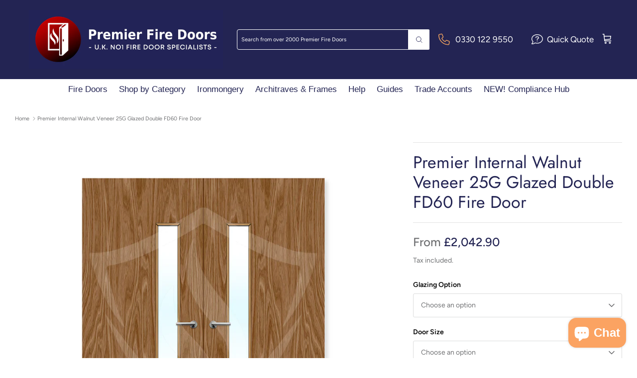

--- FILE ---
content_type: text/html; charset=utf-8
request_url: https://www.premierfiredoors.com/products/internal-walnut-veneer-25g-glazed-double-fd60-fire-door
body_size: 119245
content:
<!DOCTYPE html><html lang="en" dir="ltr">
<head>

<script src="//d1liekpayvooaz.cloudfront.net/apps/customizery/customizery.js?shop=justfiredoors.myshopify.com"></script><script async src="https://www.googletagmanager.com/gtag/js?id=G-5NJ4K6PZSC"></script>
<script>
  window.dataLayer = window.dataLayer || [];
  function gtag(){dataLayer.push(arguments);}
  gtag('js', new Date());

  gtag('config', 'G-5NJ4K6PZSC');
</script>


  <!-- Event snippet for Google Shopping App Purchase conversion page -->
<script>
  gtag('event', 'conversion', {
      'send_to': 'AW-1068478485/eMsfCI67uYMYEJXgvv0D',
      'value': 1.0,
      'currency': 'GBP',
      'transaction_id': ''
  });
</script>
	
  <!-- Symmetry 6.0.0 -->

  <title>
    Premier Internal Walnut Veneer 25g Glazed Double Fd60 fire &ndash; Premier Fire Doors
  </title>

  <meta charset="utf-8" />
<meta name="viewport" content="width=device-width,initial-scale=1.0" />
<meta http-equiv="X-UA-Compatible" content="IE=edge">

<link rel="preconnect" href="https://cdn.shopify.com" crossorigin>
<link rel="preconnect" href="https://fonts.shopify.com" crossorigin>
<link rel="preconnect" href="https://monorail-edge.shopifysvc.com"><link rel="preload" as="font" href="//www.premierfiredoors.com/cdn/fonts/figtree/figtree_n4.3c0838aba1701047e60be6a99a1b0a40ce9b8419.woff2" type="font/woff2" crossorigin><link rel="preload" as="font" href="//www.premierfiredoors.com/cdn/fonts/figtree/figtree_n4.3c0838aba1701047e60be6a99a1b0a40ce9b8419.woff2" type="font/woff2" crossorigin><link rel="preload" as="font" href="//www.premierfiredoors.com/cdn/fonts/jost/jost_n4.d47a1b6347ce4a4c9f437608011273009d91f2b7.woff2" type="font/woff2" crossorigin><link rel="preload" as="font" href="//www.premierfiredoors.com/cdn/fonts/figtree/figtree_n4.3c0838aba1701047e60be6a99a1b0a40ce9b8419.woff2" type="font/woff2" crossorigin><link rel="preload" href="//www.premierfiredoors.com/cdn/shop/t/84/assets/vendor.min.js?v=11589511144441591071692099772" as="script">
<link rel="preload" href="//www.premierfiredoors.com/cdn/shop/t/84/assets/theme.js?v=74112598844602526921726858983" as="script"><link rel="canonical" href="https://www.premierfiredoors.com/products/internal-walnut-veneer-25g-glazed-double-fd60-fire-door" /><link rel="icon" href="//www.premierfiredoors.com/cdn/shop/files/Premier_Fire_Doors_500_x_500px.png?crop=center&height=48&v=1661155504&width=48" type="image/png"><meta name="description" content="Description the internal walnut veneer 25g glazed double fd60 fire door is simple and stylish while maintaining great functionality. This double 60 minute fire door is glazed with">
<style>
    @font-face {
  font-family: Figtree;
  font-weight: 400;
  font-style: normal;
  font-display: fallback;
  src: url("//www.premierfiredoors.com/cdn/fonts/figtree/figtree_n4.3c0838aba1701047e60be6a99a1b0a40ce9b8419.woff2") format("woff2"),
       url("//www.premierfiredoors.com/cdn/fonts/figtree/figtree_n4.c0575d1db21fc3821f17fd6617d3dee552312137.woff") format("woff");
}

    @font-face {
  font-family: Figtree;
  font-weight: 700;
  font-style: normal;
  font-display: fallback;
  src: url("//www.premierfiredoors.com/cdn/fonts/figtree/figtree_n7.2fd9bfe01586148e644724096c9d75e8c7a90e55.woff2") format("woff2"),
       url("//www.premierfiredoors.com/cdn/fonts/figtree/figtree_n7.ea05de92d862f9594794ab281c4c3a67501ef5fc.woff") format("woff");
}

    @font-face {
  font-family: Figtree;
  font-weight: 500;
  font-style: normal;
  font-display: fallback;
  src: url("//www.premierfiredoors.com/cdn/fonts/figtree/figtree_n5.3b6b7df38aa5986536945796e1f947445832047c.woff2") format("woff2"),
       url("//www.premierfiredoors.com/cdn/fonts/figtree/figtree_n5.f26bf6dcae278b0ed902605f6605fa3338e81dab.woff") format("woff");
}

    @font-face {
  font-family: Figtree;
  font-weight: 400;
  font-style: italic;
  font-display: fallback;
  src: url("//www.premierfiredoors.com/cdn/fonts/figtree/figtree_i4.89f7a4275c064845c304a4cf8a4a586060656db2.woff2") format("woff2"),
       url("//www.premierfiredoors.com/cdn/fonts/figtree/figtree_i4.6f955aaaafc55a22ffc1f32ecf3756859a5ad3e2.woff") format("woff");
}

    @font-face {
  font-family: Figtree;
  font-weight: 700;
  font-style: italic;
  font-display: fallback;
  src: url("//www.premierfiredoors.com/cdn/fonts/figtree/figtree_i7.06add7096a6f2ab742e09ec7e498115904eda1fe.woff2") format("woff2"),
       url("//www.premierfiredoors.com/cdn/fonts/figtree/figtree_i7.ee584b5fcaccdbb5518c0228158941f8df81b101.woff") format("woff");
}

    @font-face {
  font-family: Jost;
  font-weight: 400;
  font-style: normal;
  font-display: fallback;
  src: url("//www.premierfiredoors.com/cdn/fonts/jost/jost_n4.d47a1b6347ce4a4c9f437608011273009d91f2b7.woff2") format("woff2"),
       url("//www.premierfiredoors.com/cdn/fonts/jost/jost_n4.791c46290e672b3f85c3d1c651ef2efa3819eadd.woff") format("woff");
}

    @font-face {
  font-family: Figtree;
  font-weight: 400;
  font-style: normal;
  font-display: fallback;
  src: url("//www.premierfiredoors.com/cdn/fonts/figtree/figtree_n4.3c0838aba1701047e60be6a99a1b0a40ce9b8419.woff2") format("woff2"),
       url("//www.premierfiredoors.com/cdn/fonts/figtree/figtree_n4.c0575d1db21fc3821f17fd6617d3dee552312137.woff") format("woff");
}

    @font-face {
  font-family: Figtree;
  font-weight: 400;
  font-style: normal;
  font-display: fallback;
  src: url("//www.premierfiredoors.com/cdn/fonts/figtree/figtree_n4.3c0838aba1701047e60be6a99a1b0a40ce9b8419.woff2") format("woff2"),
       url("//www.premierfiredoors.com/cdn/fonts/figtree/figtree_n4.c0575d1db21fc3821f17fd6617d3dee552312137.woff") format("woff");
}

    @font-face {
  font-family: Figtree;
  font-weight: 600;
  font-style: normal;
  font-display: fallback;
  src: url("//www.premierfiredoors.com/cdn/fonts/figtree/figtree_n6.9d1ea52bb49a0a86cfd1b0383d00f83d3fcc14de.woff2") format("woff2"),
       url("//www.premierfiredoors.com/cdn/fonts/figtree/figtree_n6.f0fcdea525a0e47b2ae4ab645832a8e8a96d31d3.woff") format("woff");
}

  </style>

  <meta property="og:site_name" content="Premier Fire Doors">
<meta property="og:url" content="https://www.premierfiredoors.com/products/internal-walnut-veneer-25g-glazed-double-fd60-fire-door">
<meta property="og:title" content="Premier Internal Walnut Veneer 25g Glazed Double Fd60 fire">
<meta property="og:type" content="product">
<meta property="og:description" content="Description the internal walnut veneer 25g glazed double fd60 fire door is simple and stylish while maintaining great functionality. This double 60 minute fire door is glazed with"><meta property="og:image" content="http://www.premierfiredoors.com/cdn/shop/files/25DoubleWalnut_72d3d00d-5afe-4a7a-98ec-4d6b4cf7163c_1200x1200.png?v=1747744565">
  <meta property="og:image:secure_url" content="https://www.premierfiredoors.com/cdn/shop/files/25DoubleWalnut_72d3d00d-5afe-4a7a-98ec-4d6b4cf7163c_1200x1200.png?v=1747744565">
  <meta property="og:image:width" content="980">
  <meta property="og:image:height" content="980"><meta property="og:price:amount" content="2,398.24">
  <meta property="og:price:currency" content="GBP"><meta name="twitter:card" content="summary_large_image">
<meta name="twitter:title" content="Premier Internal Walnut Veneer 25g Glazed Double Fd60 fire">
<meta name="twitter:description" content="Description the internal walnut veneer 25g glazed double fd60 fire door is simple and stylish while maintaining great functionality. This double 60 minute fire door is glazed with">


  <link href="//www.premierfiredoors.com/cdn/shop/t/84/assets/styles.css?v=39020847413433368991747910968" rel="stylesheet" type="text/css" media="all" />
  <link href="//www.premierfiredoors.com/cdn/shop/t/84/assets/smarte.css?v=65958528028625747121692017162" rel="stylesheet" type="text/css" media="all" />
  <link href="//www.premierfiredoors.com/cdn/shop/t/84/assets/quote-builder.css?v=176510368667477262791692003253" rel="stylesheet" type="text/css" media="all" />
  <link href="//www.premierfiredoors.com/cdn/shop/t/84/assets/faq.css?v=148383808210219526051692003783" rel="stylesheet" type="text/css" media="all" />
  <link href="//www.premierfiredoors.com/cdn/shop/t/84/assets/contact-page.css?v=141842638224322220451692010979" rel="stylesheet" type="text/css" media="all" />
  
  <link href="//www.premierfiredoors.com/cdn/shop/t/84/assets/slick.css?v=43757245439762033151726596420" rel="stylesheet" type="text/css" media="all" />
  <link href="//www.premierfiredoors.com/cdn/shop/t/84/assets/slick-theme.css?v=120788253262830016161687339183" rel="stylesheet" type="text/css" media="all" />
  
  <script src="//www.premierfiredoors.com/cdn/shop/t/84/assets/jquery-3.3.1.js?v=160369184620230992121687339182"></script>
  <!-- <script src="//www.premierfiredoors.com/cdn/shop/t/84/assets/slick.min.js?v=76710120236947389751687339177"></script> --><link href="//www.premierfiredoors.com/cdn/shop/t/84/assets/custom.css?v=178160905732374260571687339188" rel="stylesheet" type="text/css" media="all" />
<script>
    window.theme = window.theme || {};
    theme.money_format_with_product_code_preference = "£{{amount}}";
    theme.money_format_with_cart_code_preference = "£{{amount}}";
    theme.money_format = "£{{amount}}";
    theme.strings = {
      previous: "Previous",
      next: "Next",
      addressError: "Error looking up that address",
      addressNoResults: "No results for that address",
      addressQueryLimit: "You have exceeded the Google API usage limit. Consider upgrading to a \u003ca href=\"https:\/\/developers.google.com\/maps\/premium\/usage-limits\"\u003ePremium Plan\u003c\/a\u003e.",
      authError: "There was a problem authenticating your Google Maps API Key.",
      icon_labels_left: "Left",
      icon_labels_right: "Right",
      icon_labels_down: "Down",
      icon_labels_close: "Close",
      icon_labels_plus: "Plus",
      imageSlider: "Image slider",
      cart_terms_confirmation: "You must agree to the terms and conditions before continuing.",
      cart_general_quantity_too_high: "You can only have [QUANTITY] in your cart",
      products_listing_from: "From",
      layout_live_search_see_all: "See all results",
      products_product_add_to_cart: "Add to Cart",
      products_variant_no_stock: "Sold out",
      products_variant_non_existent: "Unavailable",
      products_product_pick_a: "Pick a",
      general_navigation_menu_toggle_aria_label: "Toggle menu",
      general_accessibility_labels_close: "Close",
      products_product_added_to_cart: "Added to cart",
      general_quick_search_pages: "Pages",
      general_quick_search_no_results: "Sorry, we couldn\u0026#39;t find any results",
      collections_general_see_all_subcollections: "See all..."
    };
    theme.routes = {
      cart_url: '/cart',
      cart_add_url: '/cart/add.js',
      cart_update_url: '/cart/update.js',
      predictive_search_url: '/search/suggest'
    };
    theme.settings = {
      cart_type: "page",
      after_add_to_cart: "no-js",
      quickbuy_style: "off",
      avoid_orphans: true
    };
    document.documentElement.classList.add('js');
  </script>

  <script src="//www.premierfiredoors.com/cdn/shop/t/84/assets/vendor.min.js?v=11589511144441591071692099772" defer="defer"></script>
  <script src="//www.premierfiredoors.com/cdn/shop/t/84/assets/theme.js?v=74112598844602526921726858983" defer="defer"></script>

  <script>window.performance && window.performance.mark && window.performance.mark('shopify.content_for_header.start');</script><meta name="google-site-verification" content="0lvwfS_-YNupYW-WJ7anmOuOa5v9eMSyMkT7AQ-A2dA">
<meta id="shopify-digital-wallet" name="shopify-digital-wallet" content="/6037798981/digital_wallets/dialog">
<meta name="shopify-checkout-api-token" content="d09137bbfde300588282e2408267c32c">
<link rel="alternate" type="application/json+oembed" href="https://www.premierfiredoors.com/products/internal-walnut-veneer-25g-glazed-double-fd60-fire-door.oembed">
<script async="async" src="/checkouts/internal/preloads.js?locale=en-GB"></script>
<link rel="preconnect" href="https://shop.app" crossorigin="anonymous">
<script async="async" src="https://shop.app/checkouts/internal/preloads.js?locale=en-GB&shop_id=6037798981" crossorigin="anonymous"></script>
<script id="apple-pay-shop-capabilities" type="application/json">{"shopId":6037798981,"countryCode":"GB","currencyCode":"GBP","merchantCapabilities":["supports3DS"],"merchantId":"gid:\/\/shopify\/Shop\/6037798981","merchantName":"Premier Fire Doors","requiredBillingContactFields":["postalAddress","email","phone"],"requiredShippingContactFields":["postalAddress","email","phone"],"shippingType":"shipping","supportedNetworks":["visa","maestro","masterCard"],"total":{"type":"pending","label":"Premier Fire Doors","amount":"1.00"},"shopifyPaymentsEnabled":true,"supportsSubscriptions":true}</script>
<script id="shopify-features" type="application/json">{"accessToken":"d09137bbfde300588282e2408267c32c","betas":["rich-media-storefront-analytics"],"domain":"www.premierfiredoors.com","predictiveSearch":true,"shopId":6037798981,"locale":"en"}</script>
<script>var Shopify = Shopify || {};
Shopify.shop = "justfiredoors.myshopify.com";
Shopify.locale = "en";
Shopify.currency = {"active":"GBP","rate":"1.0"};
Shopify.country = "GB";
Shopify.theme = {"name":"premierfiredoors\/main - LIVE SITE","id":124749611073,"schema_name":"Symmetry","schema_version":"6.0.0","theme_store_id":null,"role":"main"};
Shopify.theme.handle = "null";
Shopify.theme.style = {"id":null,"handle":null};
Shopify.cdnHost = "www.premierfiredoors.com/cdn";
Shopify.routes = Shopify.routes || {};
Shopify.routes.root = "/";</script>
<script type="module">!function(o){(o.Shopify=o.Shopify||{}).modules=!0}(window);</script>
<script>!function(o){function n(){var o=[];function n(){o.push(Array.prototype.slice.apply(arguments))}return n.q=o,n}var t=o.Shopify=o.Shopify||{};t.loadFeatures=n(),t.autoloadFeatures=n()}(window);</script>
<script>
  window.ShopifyPay = window.ShopifyPay || {};
  window.ShopifyPay.apiHost = "shop.app\/pay";
  window.ShopifyPay.redirectState = null;
</script>
<script id="shop-js-analytics" type="application/json">{"pageType":"product"}</script>
<script defer="defer" async type="module" src="//www.premierfiredoors.com/cdn/shopifycloud/shop-js/modules/v2/client.init-shop-cart-sync_BApSsMSl.en.esm.js"></script>
<script defer="defer" async type="module" src="//www.premierfiredoors.com/cdn/shopifycloud/shop-js/modules/v2/chunk.common_CBoos6YZ.esm.js"></script>
<script type="module">
  await import("//www.premierfiredoors.com/cdn/shopifycloud/shop-js/modules/v2/client.init-shop-cart-sync_BApSsMSl.en.esm.js");
await import("//www.premierfiredoors.com/cdn/shopifycloud/shop-js/modules/v2/chunk.common_CBoos6YZ.esm.js");

  window.Shopify.SignInWithShop?.initShopCartSync?.({"fedCMEnabled":true,"windoidEnabled":true});

</script>
<script>
  window.Shopify = window.Shopify || {};
  if (!window.Shopify.featureAssets) window.Shopify.featureAssets = {};
  window.Shopify.featureAssets['shop-js'] = {"shop-cart-sync":["modules/v2/client.shop-cart-sync_DJczDl9f.en.esm.js","modules/v2/chunk.common_CBoos6YZ.esm.js"],"init-fed-cm":["modules/v2/client.init-fed-cm_BzwGC0Wi.en.esm.js","modules/v2/chunk.common_CBoos6YZ.esm.js"],"init-windoid":["modules/v2/client.init-windoid_BS26ThXS.en.esm.js","modules/v2/chunk.common_CBoos6YZ.esm.js"],"shop-cash-offers":["modules/v2/client.shop-cash-offers_DthCPNIO.en.esm.js","modules/v2/chunk.common_CBoos6YZ.esm.js","modules/v2/chunk.modal_Bu1hFZFC.esm.js"],"shop-button":["modules/v2/client.shop-button_D_JX508o.en.esm.js","modules/v2/chunk.common_CBoos6YZ.esm.js"],"init-shop-email-lookup-coordinator":["modules/v2/client.init-shop-email-lookup-coordinator_DFwWcvrS.en.esm.js","modules/v2/chunk.common_CBoos6YZ.esm.js"],"shop-toast-manager":["modules/v2/client.shop-toast-manager_tEhgP2F9.en.esm.js","modules/v2/chunk.common_CBoos6YZ.esm.js"],"shop-login-button":["modules/v2/client.shop-login-button_DwLgFT0K.en.esm.js","modules/v2/chunk.common_CBoos6YZ.esm.js","modules/v2/chunk.modal_Bu1hFZFC.esm.js"],"avatar":["modules/v2/client.avatar_BTnouDA3.en.esm.js"],"init-shop-cart-sync":["modules/v2/client.init-shop-cart-sync_BApSsMSl.en.esm.js","modules/v2/chunk.common_CBoos6YZ.esm.js"],"pay-button":["modules/v2/client.pay-button_BuNmcIr_.en.esm.js","modules/v2/chunk.common_CBoos6YZ.esm.js"],"init-shop-for-new-customer-accounts":["modules/v2/client.init-shop-for-new-customer-accounts_DrjXSI53.en.esm.js","modules/v2/client.shop-login-button_DwLgFT0K.en.esm.js","modules/v2/chunk.common_CBoos6YZ.esm.js","modules/v2/chunk.modal_Bu1hFZFC.esm.js"],"init-customer-accounts-sign-up":["modules/v2/client.init-customer-accounts-sign-up_TlVCiykN.en.esm.js","modules/v2/client.shop-login-button_DwLgFT0K.en.esm.js","modules/v2/chunk.common_CBoos6YZ.esm.js","modules/v2/chunk.modal_Bu1hFZFC.esm.js"],"shop-follow-button":["modules/v2/client.shop-follow-button_C5D3XtBb.en.esm.js","modules/v2/chunk.common_CBoos6YZ.esm.js","modules/v2/chunk.modal_Bu1hFZFC.esm.js"],"checkout-modal":["modules/v2/client.checkout-modal_8TC_1FUY.en.esm.js","modules/v2/chunk.common_CBoos6YZ.esm.js","modules/v2/chunk.modal_Bu1hFZFC.esm.js"],"init-customer-accounts":["modules/v2/client.init-customer-accounts_C0Oh2ljF.en.esm.js","modules/v2/client.shop-login-button_DwLgFT0K.en.esm.js","modules/v2/chunk.common_CBoos6YZ.esm.js","modules/v2/chunk.modal_Bu1hFZFC.esm.js"],"lead-capture":["modules/v2/client.lead-capture_Cq0gfm7I.en.esm.js","modules/v2/chunk.common_CBoos6YZ.esm.js","modules/v2/chunk.modal_Bu1hFZFC.esm.js"],"shop-login":["modules/v2/client.shop-login_BmtnoEUo.en.esm.js","modules/v2/chunk.common_CBoos6YZ.esm.js","modules/v2/chunk.modal_Bu1hFZFC.esm.js"],"payment-terms":["modules/v2/client.payment-terms_BHOWV7U_.en.esm.js","modules/v2/chunk.common_CBoos6YZ.esm.js","modules/v2/chunk.modal_Bu1hFZFC.esm.js"]};
</script>
<script>(function() {
  var isLoaded = false;
  function asyncLoad() {
    if (isLoaded) return;
    isLoaded = true;
    var urls = ["\/\/d1liekpayvooaz.cloudfront.net\/apps\/customizery\/customizery.js?shop=justfiredoors.myshopify.com","https:\/\/www.webyze.com\/ContentProtection\/content-protection-a2923808f08cfb8b5fefb93e7456507b9de2e9b6.js?shop=justfiredoors.myshopify.com","https:\/\/timer.good-apps.co\/storage\/js\/good_apps_timer-justfiredoors.myshopify.com.js?ver=32\u0026shop=justfiredoors.myshopify.com"];
    for (var i = 0; i < urls.length; i++) {
      var s = document.createElement('script');
      s.type = 'text/javascript';
      s.async = true;
      s.src = urls[i];
      var x = document.getElementsByTagName('script')[0];
      x.parentNode.insertBefore(s, x);
    }
  };
  if(window.attachEvent) {
    window.attachEvent('onload', asyncLoad);
  } else {
    window.addEventListener('load', asyncLoad, false);
  }
})();</script>
<script id="__st">var __st={"a":6037798981,"offset":0,"reqid":"b646f799-ecb5-468f-9d84-ca06ce88c77a-1768895210","pageurl":"www.premierfiredoors.com\/products\/internal-walnut-veneer-25g-glazed-double-fd60-fire-door","u":"3da254e46ff9","p":"product","rtyp":"product","rid":4613573181505};</script>
<script>window.ShopifyPaypalV4VisibilityTracking = true;</script>
<script id="captcha-bootstrap">!function(){'use strict';const t='contact',e='account',n='new_comment',o=[[t,t],['blogs',n],['comments',n],[t,'customer']],c=[[e,'customer_login'],[e,'guest_login'],[e,'recover_customer_password'],[e,'create_customer']],r=t=>t.map((([t,e])=>`form[action*='/${t}']:not([data-nocaptcha='true']) input[name='form_type'][value='${e}']`)).join(','),a=t=>()=>t?[...document.querySelectorAll(t)].map((t=>t.form)):[];function s(){const t=[...o],e=r(t);return a(e)}const i='password',u='form_key',d=['recaptcha-v3-token','g-recaptcha-response','h-captcha-response',i],f=()=>{try{return window.sessionStorage}catch{return}},m='__shopify_v',_=t=>t.elements[u];function p(t,e,n=!1){try{const o=window.sessionStorage,c=JSON.parse(o.getItem(e)),{data:r}=function(t){const{data:e,action:n}=t;return t[m]||n?{data:e,action:n}:{data:t,action:n}}(c);for(const[e,n]of Object.entries(r))t.elements[e]&&(t.elements[e].value=n);n&&o.removeItem(e)}catch(o){console.error('form repopulation failed',{error:o})}}const l='form_type',E='cptcha';function T(t){t.dataset[E]=!0}const w=window,h=w.document,L='Shopify',v='ce_forms',y='captcha';let A=!1;((t,e)=>{const n=(g='f06e6c50-85a8-45c8-87d0-21a2b65856fe',I='https://cdn.shopify.com/shopifycloud/storefront-forms-hcaptcha/ce_storefront_forms_captcha_hcaptcha.v1.5.2.iife.js',D={infoText:'Protected by hCaptcha',privacyText:'Privacy',termsText:'Terms'},(t,e,n)=>{const o=w[L][v],c=o.bindForm;if(c)return c(t,g,e,D).then(n);var r;o.q.push([[t,g,e,D],n]),r=I,A||(h.body.append(Object.assign(h.createElement('script'),{id:'captcha-provider',async:!0,src:r})),A=!0)});var g,I,D;w[L]=w[L]||{},w[L][v]=w[L][v]||{},w[L][v].q=[],w[L][y]=w[L][y]||{},w[L][y].protect=function(t,e){n(t,void 0,e),T(t)},Object.freeze(w[L][y]),function(t,e,n,w,h,L){const[v,y,A,g]=function(t,e,n){const i=e?o:[],u=t?c:[],d=[...i,...u],f=r(d),m=r(i),_=r(d.filter((([t,e])=>n.includes(e))));return[a(f),a(m),a(_),s()]}(w,h,L),I=t=>{const e=t.target;return e instanceof HTMLFormElement?e:e&&e.form},D=t=>v().includes(t);t.addEventListener('submit',(t=>{const e=I(t);if(!e)return;const n=D(e)&&!e.dataset.hcaptchaBound&&!e.dataset.recaptchaBound,o=_(e),c=g().includes(e)&&(!o||!o.value);(n||c)&&t.preventDefault(),c&&!n&&(function(t){try{if(!f())return;!function(t){const e=f();if(!e)return;const n=_(t);if(!n)return;const o=n.value;o&&e.removeItem(o)}(t);const e=Array.from(Array(32),(()=>Math.random().toString(36)[2])).join('');!function(t,e){_(t)||t.append(Object.assign(document.createElement('input'),{type:'hidden',name:u})),t.elements[u].value=e}(t,e),function(t,e){const n=f();if(!n)return;const o=[...t.querySelectorAll(`input[type='${i}']`)].map((({name:t})=>t)),c=[...d,...o],r={};for(const[a,s]of new FormData(t).entries())c.includes(a)||(r[a]=s);n.setItem(e,JSON.stringify({[m]:1,action:t.action,data:r}))}(t,e)}catch(e){console.error('failed to persist form',e)}}(e),e.submit())}));const S=(t,e)=>{t&&!t.dataset[E]&&(n(t,e.some((e=>e===t))),T(t))};for(const o of['focusin','change'])t.addEventListener(o,(t=>{const e=I(t);D(e)&&S(e,y())}));const B=e.get('form_key'),M=e.get(l),P=B&&M;t.addEventListener('DOMContentLoaded',(()=>{const t=y();if(P)for(const e of t)e.elements[l].value===M&&p(e,B);[...new Set([...A(),...v().filter((t=>'true'===t.dataset.shopifyCaptcha))])].forEach((e=>S(e,t)))}))}(h,new URLSearchParams(w.location.search),n,t,e,['guest_login'])})(!0,!0)}();</script>
<script integrity="sha256-4kQ18oKyAcykRKYeNunJcIwy7WH5gtpwJnB7kiuLZ1E=" data-source-attribution="shopify.loadfeatures" defer="defer" src="//www.premierfiredoors.com/cdn/shopifycloud/storefront/assets/storefront/load_feature-a0a9edcb.js" crossorigin="anonymous"></script>
<script crossorigin="anonymous" defer="defer" src="//www.premierfiredoors.com/cdn/shopifycloud/storefront/assets/shopify_pay/storefront-65b4c6d7.js?v=20250812"></script>
<script data-source-attribution="shopify.dynamic_checkout.dynamic.init">var Shopify=Shopify||{};Shopify.PaymentButton=Shopify.PaymentButton||{isStorefrontPortableWallets:!0,init:function(){window.Shopify.PaymentButton.init=function(){};var t=document.createElement("script");t.src="https://www.premierfiredoors.com/cdn/shopifycloud/portable-wallets/latest/portable-wallets.en.js",t.type="module",document.head.appendChild(t)}};
</script>
<script data-source-attribution="shopify.dynamic_checkout.buyer_consent">
  function portableWalletsHideBuyerConsent(e){var t=document.getElementById("shopify-buyer-consent"),n=document.getElementById("shopify-subscription-policy-button");t&&n&&(t.classList.add("hidden"),t.setAttribute("aria-hidden","true"),n.removeEventListener("click",e))}function portableWalletsShowBuyerConsent(e){var t=document.getElementById("shopify-buyer-consent"),n=document.getElementById("shopify-subscription-policy-button");t&&n&&(t.classList.remove("hidden"),t.removeAttribute("aria-hidden"),n.addEventListener("click",e))}window.Shopify?.PaymentButton&&(window.Shopify.PaymentButton.hideBuyerConsent=portableWalletsHideBuyerConsent,window.Shopify.PaymentButton.showBuyerConsent=portableWalletsShowBuyerConsent);
</script>
<script data-source-attribution="shopify.dynamic_checkout.cart.bootstrap">document.addEventListener("DOMContentLoaded",(function(){function t(){return document.querySelector("shopify-accelerated-checkout-cart, shopify-accelerated-checkout")}if(t())Shopify.PaymentButton.init();else{new MutationObserver((function(e,n){t()&&(Shopify.PaymentButton.init(),n.disconnect())})).observe(document.body,{childList:!0,subtree:!0})}}));
</script>
<link id="shopify-accelerated-checkout-styles" rel="stylesheet" media="screen" href="https://www.premierfiredoors.com/cdn/shopifycloud/portable-wallets/latest/accelerated-checkout-backwards-compat.css" crossorigin="anonymous">
<style id="shopify-accelerated-checkout-cart">
        #shopify-buyer-consent {
  margin-top: 1em;
  display: inline-block;
  width: 100%;
}

#shopify-buyer-consent.hidden {
  display: none;
}

#shopify-subscription-policy-button {
  background: none;
  border: none;
  padding: 0;
  text-decoration: underline;
  font-size: inherit;
  cursor: pointer;
}

#shopify-subscription-policy-button::before {
  box-shadow: none;
}

      </style>
<script id="sections-script" data-sections="product-recommendations" defer="defer" src="//www.premierfiredoors.com/cdn/shop/t/84/compiled_assets/scripts.js?v=250863"></script>
<script>window.performance && window.performance.mark && window.performance.mark('shopify.content_for_header.end');</script>

 <!--begin-boost-pfs-filter-css-->
   <link rel="preload stylesheet" href="//www.premierfiredoors.com/cdn/shop/t/84/assets/boost-pfs-instant-search.css?v=5060104860680390361687339188" as="style"><link href="//www.premierfiredoors.com/cdn/shop/t/84/assets/boost-pfs-custom.css?v=37457542763904679721687339188" rel="stylesheet" type="text/css" media="all" />
<style data-id="boost-pfs-style">
    .boost-pfs-filter-option-title-text {color: rgba(43,51,60,1);font-size: 16px;font-weight: 600;text-transform: none;}

   .boost-pfs-filter-tree-v .boost-pfs-filter-option-title-text:before {border-top-color: rgba(43,51,60,1);}
    .boost-pfs-filter-tree-v .boost-pfs-filter-option.boost-pfs-filter-option-collapsed .boost-pfs-filter-option-title-text:before {border-bottom-color: rgba(43,51,60,1);}
    .boost-pfs-filter-tree-h .boost-pfs-filter-option-title-heading:before {border-right-color: rgba(43,51,60,1);
        border-bottom-color: rgba(43,51,60,1);}

    .boost-pfs-filter-refine-by .boost-pfs-filter-option-title h3 {color: rgba(43,51,60,1);}

    .boost-pfs-filter-option-content .boost-pfs-filter-option-item-list .boost-pfs-filter-option-item button,
    .boost-pfs-filter-option-content .boost-pfs-filter-option-item-list .boost-pfs-filter-option-item .boost-pfs-filter-button,
    .boost-pfs-filter-option-range-amount input,
    .boost-pfs-filter-tree-v .boost-pfs-filter-refine-by .boost-pfs-filter-refine-by-items .refine-by-item,
    .boost-pfs-filter-refine-by-wrapper-v .boost-pfs-filter-refine-by .boost-pfs-filter-refine-by-items .refine-by-item,
    .boost-pfs-filter-refine-by .boost-pfs-filter-option-title,
    .boost-pfs-filter-refine-by .boost-pfs-filter-refine-by-items .refine-by-item>a,
    .boost-pfs-filter-refine-by>span,
    .boost-pfs-filter-clear,
    .boost-pfs-filter-clear-all{color: rgba(43,51,60,1);font-size: 14px;}
    .boost-pfs-filter-tree-h .boost-pfs-filter-pc .boost-pfs-filter-refine-by-items .refine-by-item .boost-pfs-filter-clear .refine-by-type,
    .boost-pfs-filter-refine-by-wrapper-h .boost-pfs-filter-pc .boost-pfs-filter-refine-by-items .refine-by-item .boost-pfs-filter-clear .refine-by-type {color: rgba(43,51,60,1);}

    .boost-pfs-filter-option-multi-level-collections .boost-pfs-filter-option-multi-level-list .boost-pfs-filter-option-item .boost-pfs-filter-button-arrow .boost-pfs-arrow:before,
    .boost-pfs-filter-option-multi-level-tag .boost-pfs-filter-option-multi-level-list .boost-pfs-filter-option-item .boost-pfs-filter-button-arrow .boost-pfs-arrow:before {border-right: 1px solid rgba(43,51,60,1);
        border-bottom: 1px solid rgba(43,51,60,1);}

    .boost-pfs-filter-refine-by-wrapper-v .boost-pfs-filter-refine-by .boost-pfs-filter-refine-by-items .refine-by-item .boost-pfs-filter-clear:after,
    .boost-pfs-filter-refine-by-wrapper-v .boost-pfs-filter-refine-by .boost-pfs-filter-refine-by-items .refine-by-item .boost-pfs-filter-clear:before,
    .boost-pfs-filter-tree-v .boost-pfs-filter-refine-by .boost-pfs-filter-refine-by-items .refine-by-item .boost-pfs-filter-clear:after,
    .boost-pfs-filter-tree-v .boost-pfs-filter-refine-by .boost-pfs-filter-refine-by-items .refine-by-item .boost-pfs-filter-clear:before,
    .boost-pfs-filter-refine-by-wrapper-h .boost-pfs-filter-pc .boost-pfs-filter-refine-by-items .refine-by-item .boost-pfs-filter-clear:after,
    .boost-pfs-filter-refine-by-wrapper-h .boost-pfs-filter-pc .boost-pfs-filter-refine-by-items .refine-by-item .boost-pfs-filter-clear:before,
    .boost-pfs-filter-tree-h .boost-pfs-filter-pc .boost-pfs-filter-refine-by-items .refine-by-item .boost-pfs-filter-clear:after,
    .boost-pfs-filter-tree-h .boost-pfs-filter-pc .boost-pfs-filter-refine-by-items .refine-by-item .boost-pfs-filter-clear:before {border-top-color: rgba(43,51,60,1);}
    .boost-pfs-filter-option-range-slider .noUi-value-horizontal {color: rgba(43,51,60,1);}

    .boost-pfs-filter-tree-mobile-button button,
    .boost-pfs-filter-top-sorting-mobile button {color: rgba(255,255,255,1) !important;font-size: 14px !important;font-weight: 700 !important;text-transform: uppercase !important;background: rgba(251,163,98,1) !important;}
    .boost-pfs-filter-top-sorting-mobile button>span:after {color: rgba(255,255,255,1) !important;}
  </style>

 <!--end-boost-pfs-filter-css-->

  <meta name="google-site-verification" content="MUh2lzmj6GFeVZESnevnoQgMZXOa1A8e3kxL_P1I3I8" />
 
<!-- BEGIN app block: shopify://apps/pandectes-gdpr/blocks/banner/58c0baa2-6cc1-480c-9ea6-38d6d559556a -->
  
    
      <!-- TCF is active, scripts are loaded above -->
      
      <script>
        
          window.PandectesSettings = {"store":{"id":6037798981,"plan":"basic","theme":"premierfiredoors/main","primaryLocale":"en","adminMode":false,"headless":false,"storefrontRootDomain":"","checkoutRootDomain":"","storefrontAccessToken":""},"tsPublished":1761294732,"declaration":{"showPurpose":false,"showProvider":false,"showDateGenerated":false},"language":{"unpublished":[],"languageMode":"Multilingual","fallbackLanguage":"en","languageDetection":"browser","languagesSupported":["bg","hr","cs","da","nl","et","fi","fr","de","el","hu","ga","it","lv","lt","mt","pl","pt","ro","sk","sl","es","sv"]},"texts":{"managed":{"headerText":{"bg":"Ние уважаваме вашата поверителност","cs":"Respektujeme vaše soukromí","da":"Vi respekterer dit privatliv","de":"Wir respektieren deine Privatsphäre","el":"Σεβόμαστε το απόρρητό σας","en":"We respect your privacy","es":"Respetamos tu privacidad","et":"Austame teie privaatsust","fi":"Kunnioitamme yksityisyyttäsi","fr":"Nous respectons votre vie privée","ga":"Tá meas againn ar do phríobháideacht","hr":"Poštujemo vašu privatnost","hu":"Tiszteletben tartjuk a magánéletét","it":"Rispettiamo la tua privacy","lt":"Mes gerbiame jūsų privatumą","lv":"Mēs cienām jūsu privātumu","mt":"Aħna nirrispettaw il-privatezza tiegħek","nl":"Wij respecteren uw privacy","pl":"Szanujemy twoją prywatność","pt":"Nós respeitamos sua privacidade","ro":"Vă respectăm confidențialitatea","sk":"Rešpektujeme vaše súkromie","sl":"Spoštujemo vašo zasebnost","sv":"Vi respekterar din integritet"},"consentText":{"bg":"Този уебсайт използва бисквитки, за да гарантира, че получавате най -доброто изживяване.","cs":"Tento web používá cookies, aby vám zajistil co nejlepší zážitek.","da":"Dette websted bruger cookies for at sikre, at du får den bedste oplevelse.","de":"Diese Website verwendet Cookies, um Ihnen das beste Erlebnis zu bieten.","el":"Αυτός ο ιστότοπος χρησιμοποιεί cookies για να διασφαλίσει ότι έχετε την καλύτερη εμπειρία.","en":"This website uses cookies to ensure you get the best experience.","es":"Este sitio web utiliza cookies para garantizar que obtenga la mejor experiencia.","et":"See veebisait kasutab küpsiseid, et tagada teile parim kasutuskogemus.","fi":"Tämä sivusto käyttää evästeitä parhaan käyttökokemuksen varmistamiseksi.","fr":"Ce site utilise des cookies pour vous garantir la meilleure expérience.","ga":"Úsáideann an suíomh Gréasáin seo fianáin chun a chinntiú go bhfaighidh tú an taithí is fearr.","hr":"Ova web stranica koristi kolačiće kako bi vam osigurala najbolje iskustvo.","hu":"Ez a weboldal cookie -kat használ a legjobb élmény biztosítása érdekében.","it":"Questo sito web utilizza i cookie per assicurarti la migliore esperienza.","lt":"Ši svetainė naudoja slapukus, kad užtikrintų geriausią patirtį.","lv":"Šī vietne izmanto sīkfailus, lai nodrošinātu vislabāko pieredzi.","mt":"Dan il-websajt juża cookies biex jiżgura li jkollok l-aħjar esperjenza.","nl":"Deze website maakt gebruik van cookies om u de beste ervaring te bieden.","pl":"Ta strona korzysta z plików cookie, aby zapewnić jak najlepsze wrażenia.","pt":"Este site usa cookies para garantir que você obtenha a melhor experiência.","ro":"Acest site web folosește cookie-uri pentru a vă asigura cea mai bună experiență.","sk":"Tento web používa cookies, aby vám zaistil ten najlepší zážitok.","sl":"Ta spletna stran uporablja piškotke za zagotovitev najboljše izkušnje.","sv":"Denna webbplats använder cookies för att säkerställa att du får den bästa upplevelsen."},"linkText":{"bg":"Научете повече","cs":"Další informace","da":"Lær mere","de":"Mehr erfahren","el":"Μάθε περισσότερα","en":"Cookie Policy","es":"Aprende más","et":"Lisateave","fi":"Lisätietoja","fr":"Apprendre encore plus","ga":"Foghlaim níos mó","hr":"Saznajte više","hu":"Tudj meg többet","it":"Scopri di più","lt":"Sužinokite daugiau","lv":"Uzzināt vairāk","mt":"Itagħllem iżjed","nl":"Kom meer te weten","pl":"Ucz się więcej","pt":"Saber mais","ro":"Află mai multe","sk":"Uč sa viac","sl":"Nauči se več","sv":"Läs mer"},"imprintText":{"bg":"Отпечатък","cs":"Otisk","da":"Aftryk","de":"Impressum","el":"Αποτύπωμα","en":"Imprint","es":"Imprimir","et":"Imprint","fi":"Jälki","fr":"Imprimer","ga":"Imprint","hr":"Otisak","hu":"Impresszum","it":"Impronta","lt":"Įspaudas","lv":"Nospiedums","mt":"Imprint","nl":"Afdruk","pl":"Odcisk","pt":"Imprimir","ro":"Imprima","sk":"odtlačok","sl":"Odtis","sv":"Avtryck"},"googleLinkText":{"bg":"Условия за поверителност на Google","cs":"Zásady ochrany soukromí Google","da":"Googles privatlivsbetingelser","de":"Googles Datenschutzbestimmungen","el":"Όροι απορρήτου της Google","en":"Google's Privacy Terms","es":"Términos de privacidad de Google","et":"Google'i privaatsustingimused","fi":"Googlen tietosuojaehdot","fr":"Conditions de confidentialité de Google","ga":"Téarmaí Príobháideachta Google","hr":"Googleovi uvjeti privatnosti","hu":"Google adatvédelmi feltételei","it":"Termini sulla privacy di Google","lt":"Google privatumo sąlygos","lv":"Google konfidencialitātes noteikumi","mt":"Termini tal-Privatezza ta' Google","nl":"Privacyvoorwaarden van Google","pl":"Warunki prywatności Google","pt":"Termos de Privacidade do Google","ro":"Termenii de confidențialitate Google","sk":"Podmienky ochrany súkromia Google","sl":"Googlov pravilnik o zasebnosti","sv":"Googles sekretessvillkor"},"allowButtonText":{"bg":"Приемам","cs":"Přijmout","da":"Accepter","de":"Annehmen","el":"Αποδέχομαι","en":"Accept","es":"Aceptar","et":"Nõustu","fi":"Hyväksy","fr":"J'accepte","ga":"Glac","hr":"Prihvatiti","hu":"Elfogad","it":"Accettare","lt":"Priimti","lv":"Pieņemt","mt":"Aċċetta","nl":"Aanvaarden","pl":"Zaakceptować","pt":"Aceitar","ro":"Accept","sk":"súhlasiť","sl":"Sprejmi","sv":"Acceptera"},"denyButtonText":{"bg":"Отклонете","cs":"Odmítnout","da":"Afslå","de":"Ablehnen","el":"Απόρριψη","en":"Decline","es":"Rechazar","et":"Keeldu","fi":"Hylkää","fr":"Déclin","ga":"Meath","hr":"Odbiti","hu":"Hanyatlás","it":"Declino","lt":"Atmesti","lv":"Noraidīt","mt":"Tnaqqis","nl":"Afwijzen","pl":"Odrzucić","pt":"Declínio","ro":"Declin","sk":"Odmietnuť","sl":"Zavrni","sv":"Neka"},"dismissButtonText":{"bg":"Добре","cs":"OK","da":"Okay","de":"Okay","el":"Εντάξει","en":"Continue","es":"OK","et":"Okei","fi":"Ok","fr":"D'accord","ga":"Ceart go leor","hr":"U redu","hu":"Rendben","it":"Ok","lt":"Gerai","lv":"Labi","mt":"Kollox sew","nl":"OK","pl":"Ok","pt":"OK","ro":"Bine","sk":"Ok","sl":"V redu","sv":"Ok"},"leaveSiteButtonText":{"bg":"Оставете този сайт","cs":"Opustit tento web","da":"Forlad dette websted","de":"Diese Seite verlassen","el":"Αφήστε αυτόν τον ιστότοπο","en":"Leave this site","es":"Salir de este sitio","et":"Lahkuge sellelt saidilt","fi":"Poistu sivustolta","fr":"Quitter ce site","ga":"Fág an suíomh seo","hr":"Napustite ovu stranicu","hu":"Hagyja el ezt az oldalt","it":"Lascia questo sito","lt":"Palikite šią svetainę","lv":"Atstājiet šo vietni","mt":"Ħalli dan is-sit","nl":"Verlaat deze site","pl":"Opuść tę witrynę","pt":"Saia deste site","ro":"Părăsiți acest site","sk":"Opustiť tento web","sl":"Zapustite to spletno mesto","sv":"Lämna denna webbplats"},"preferencesButtonText":{"bg":"Предпочитания","cs":"Předvolby","da":"Præferencer","de":"Einstellungen","el":"Προτιμήσεις","en":"Preferences","es":"Preferencias","et":"Eelistused","fi":"Asetukset","fr":"Préférences","ga":"Sainroghanna","hr":"Postavke","hu":"preferenciák","it":"Preferenze","lt":"Nuostatos","lv":"Preferences","mt":"Preferenzi","nl":"Voorkeuren","pl":"Preferencje","pt":"Preferências","ro":"Preferințe","sk":"Predvoľby","sl":"Nastavitve","sv":"Preferenser"},"cookiePolicyText":{"bg":"Политика за бисквитки","cs":"Zásady používání cookies","da":"Cookiepolitik","de":"Cookie-Richtlinie","el":"Πολιτική cookies","en":"Cookie Policy","es":"Política de cookies","et":"Küpsiste poliitika","fi":"Evästekäytäntö","fr":"Politique de cookies","ga":"Beartas fianán","hr":"Politika kolačića","hu":"Cookie -politika","it":"Gestione dei Cookie","lt":"Slapukų politika","lv":"Sīkdatņu politika","mt":"Politika dwar il-cookies","nl":"Cookie beleid","pl":"Polityka Cookie","pt":"Política de Cookies","ro":"Politica privind cookie-urile","sk":"Zásady používania súborov cookie","sl":"Politika piškotkov","sv":"Cookiepolicy"},"preferencesPopupTitleText":{"bg":"Управление на предпочитанията за съгласие","cs":"Spravujte předvolby souhlasu","da":"Administrer samtykkeindstillinger","de":"Einwilligungseinstellungen verwalten","el":"Διαχειριστείτε τις προτιμήσεις συγκατάθεσης","en":"Manage consent preferences","es":"Gestionar las preferencias de consentimiento","et":"Halda nõusoleku eelistusi","fi":"Hallitse suostumusasetuksia","fr":"Gérer les préférences de consentement","ga":"Bainistigh sainroghanna toilithe","hr":"Upravljajte postavkama pristanka","hu":"A beleegyezési beállítások kezelése","it":"Gestire le preferenze di consenso","lt":"Tvarkykite sutikimo nuostatas","lv":"Pārvaldiet piekrišanas preferences","mt":"Immaniġġja l-preferenzi tal-kunsens","nl":"Toestemmingsvoorkeuren beheren","pl":"Zarządzaj preferencjami zgody","pt":"Gerenciar preferências de consentimento","ro":"Gestionați preferințele de consimțământ","sk":"Spravujte predvoľby súhlasu","sl":"Upravljajte nastavitve privolitve","sv":"Hantera samtyckeinställningar"},"preferencesPopupIntroText":{"bg":"Ние използваме бисквитки, за да оптимизираме функционалността на уебсайта, да анализираме ефективността и да ви предоставим персонализирано изживяване. Някои бисквитки са от съществено значение за правилното функциониране и функциониране на уебсайта. Тези бисквитки не могат да бъдат деактивирани. В този прозорец можете да управлявате предпочитанията си за бисквитки.","cs":"Cookies používáme k optimalizaci funkcí webových stránek, analýze výkonu a poskytování personalizovaného zážitku. Některé soubory cookie jsou nezbytné pro správnou funkci a správnou funkci webových stránek. Tyto soubory cookie nelze deaktivovat. V tomto okně můžete spravovat preference cookies.","da":"Vi bruger cookies til at optimere webstedets funktionalitet, analysere ydelsen og give dig en personlig oplevelse. Nogle cookies er afgørende for at få hjemmesiden til at fungere og fungere korrekt. Disse cookies kan ikke deaktiveres. I dette vindue kan du styre din præference for cookies.","de":"Wir verwenden Cookies, um die Funktionalität der Website zu optimieren, die Leistung zu analysieren und Ihnen ein personalisiertes Erlebnis zu bieten. Einige Cookies sind für den ordnungsgemäßen Betrieb der Website unerlässlich. Diese Cookies können nicht deaktiviert werden. In diesem Fenster können Sie Ihre Präferenzen für Cookies verwalten.","el":"Χρησιμοποιούμε cookies για τη βελτιστοποίηση της λειτουργικότητας του ιστότοπου, την ανάλυση της απόδοσης και την παροχή εξατομικευμένης εμπειρίας σε εσάς. Ορισμένα cookie είναι απαραίτητα για τη σωστή λειτουργία και λειτουργία του ιστότοπου. Αυτά τα cookie δεν μπορούν να απενεργοποιηθούν. Σε αυτό το παράθυρο μπορείτε να διαχειριστείτε τις προτιμήσεις σας για cookie.","en":"We use cookies to optimize website functionality, analyze the performance, and provide personalized experience to you. Some cookies are essential to make the website operate and function correctly. Those cookies cannot be disabled. In this window you can manage your preference of cookies.","es":"Usamos cookies para optimizar la funcionalidad del sitio web, analizar el rendimiento y brindarle una experiencia personalizada. Algunas cookies son esenciales para que el sitio web funcione y funcione correctamente. Esas cookies no se pueden desactivar. En esta ventana puede administrar su preferencia de cookies.","et":"Kasutame küpsiseid veebisaidi funktsionaalsuse optimeerimiseks, toimivuse analüüsimiseks ja teile isikupärastatud kogemuste pakkumiseks. Mõned küpsised on veebisaidi õigeks toimimiseks hädavajalikud. Neid küpsiseid ei saa keelata. Selles aknas saate hallata oma küpsiste eelistusi.","fi":"Käytämme evästeitä verkkosivuston toimivuuden optimoimiseksi, suorituskyvyn analysoimiseksi ja henkilökohtaisen kokemuksen tarjoamiseksi sinulle. Jotkut evästeet ovat välttämättömiä, jotta verkkosivusto toimii ja toimii oikein. Näitä evästeitä ei voi poistaa käytöstä. Tässä ikkunassa voit hallita evästeasetuksiasi.","fr":"Nous utilisons des cookies pour optimiser les fonctionnalités du site Web, analyser les performances et vous offrir une expérience personnalisée. Certains cookies sont indispensables au bon fonctionnement et au bon fonctionnement du site. Ces cookies ne peuvent pas être désactivés. Dans cette fenêtre, vous pouvez gérer votre préférence de cookies.","ga":"Úsáidimid fianáin chun feidhmiúlacht an láithreáin ghréasáin a bharrfheabhsú, an fheidhmíocht a anailísiú, agus taithí phearsantaithe a sholáthar duit. Tá roinnt fianáin riachtanach chun go bhfeidhmeoidh an suíomh Gréasáin agus go bhfeidhmeoidh sé i gceart. Ní féidir na fianáin sin a dhíchumasú. San fhuinneog seo is féidir leat do rogha fianáin a bhainistiú.","hr":"Koristimo kolačiće za optimiziranje funkcionalnosti web stranice, analizu izvedbe i pružanje prilagođenog iskustva za vas. Neki su kolačići bitni za pravilno funkcioniranje i funkcioniranje web stranice. Ti se kolačići ne mogu onemogućiti. U ovom prozoru možete upravljati svojim željama kolačića.","hu":"Sütiket használunk a weboldal működésének optimalizálására, a teljesítmény elemzésére és személyre szabott élmény biztosítására. Néhány süti elengedhetetlen a webhely megfelelő működéséhez és működéséhez. Ezeket a cookie -kat nem lehet letiltani. Ebben az ablakban kezelheti a cookie -k beállításait.","it":"Utilizziamo i cookie per ottimizzare la funzionalità del sito Web, analizzare le prestazioni e fornire un'esperienza personalizzata all'utente. Alcuni cookie sono essenziali per il funzionamento e il corretto funzionamento del sito web. Questi cookie non possono essere disabilitati. In questa finestra puoi gestire le tue preferenze sui cookie.","lt":"Mes naudojame slapukus, siekdami optimizuoti svetainės funkcionalumą, analizuoti našumą ir suteikti jums asmeninės patirties. Kai kurie slapukai yra būtini, kad svetainė veiktų ir veiktų tinkamai. Šių slapukų negalima išjungti. Šiame lange galite valdyti slapukų pasirinkimą.","lv":"Mēs izmantojam sīkfailus, lai optimizētu vietnes funkcionalitāti, analizētu veiktspēju un sniegtu jums personalizētu pieredzi. Dažas sīkdatnes ir būtiskas, lai vietne darbotos un darbotos pareizi. Šos sīkfailus nevar atspējot. Šajā logā varat pārvaldīt savas sīkdatņu izvēles.","mt":"Aħna nużaw cookies biex intejbu l-funzjonalità tal-websajt, janalizzaw il-prestazzjoni, u nipprovdulek esperjenza personalizzata. Xi cookies huma essenzjali biex il-websajt taħdem u taħdem sewwa. Dawk il-cookies ma jistgħux jiġu diżattivati. F'din it-tieqa tista 'tmexxi l-preferenza tiegħek tal-cookies.","nl":"We gebruiken cookies om de functionaliteit van de website te optimaliseren, de prestaties te analyseren en u een gepersonaliseerde ervaring te bieden. Sommige cookies zijn essentieel om de website correct te laten werken en functioneren. Die cookies kunnen niet worden uitgeschakeld. In dit venster kunt u uw voorkeur voor cookies beheren.","pl":"Używamy plików cookie, aby zoptymalizować funkcjonalność witryny, analizować wydajność i zapewniać spersonalizowane wrażenia. Niektóre pliki cookie są niezbędne do prawidłowego działania i funkcjonowania witryny. Tych plików cookie nie można wyłączyć. W tym oknie możesz zarządzać swoimi preferencjami dotyczącymi plików cookie.","pt":"Usamos cookies para otimizar a funcionalidade do site, analisar o desempenho e fornecer uma experiência personalizada para você. Alguns cookies são essenciais para que o site funcione e funcione corretamente. Esses cookies não podem ser desativados. Nesta janela você pode gerenciar sua preferência de cookies.","ro":"Folosim cookie-uri pentru a optimiza funcționalitatea site-ului web, a analiza performanța și a vă oferi experiență personalizată. Unele cookie-uri sunt esențiale pentru ca site-ul web să funcționeze și să funcționeze corect. Aceste cookie-uri nu pot fi dezactivate. În această fereastră puteți gestiona preferința dvs. pentru cookie-uri.","sk":"Cookies používame na optimalizáciu funkcií webových stránok, analýzu výkonu a poskytovanie personalizovaného zážitku. Niektoré súbory cookie sú nevyhnutné pre správnu funkciu a správnu funkciu webovej stránky. Tieto súbory cookie nemožno zakázať. V tomto okne môžete spravovať svoje preferencie súborov cookie.","sl":"Piškotke uporabljamo za optimizacijo funkcionalnosti spletnega mesta, analizo uspešnosti in zagotavljanje prilagojene izkušnje za vas. Nekateri piškotki so bistveni za pravilno delovanje in delovanje spletnega mesta. Teh piškotkov ni mogoče onemogočiti. V tem oknu lahko upravljate svoje piškotke.","sv":"Vi använder cookies för att optimera webbplatsens funktionalitet, analysera prestanda och ge dig personlig upplevelse. Vissa kakor är viktiga för att webbplatsen ska fungera och fungera korrekt. Dessa cookies kan inte inaktiveras. I det här fönstret kan du hantera dina preferenser för cookies."},"preferencesPopupSaveButtonText":{"bg":"Запазване на предпочитанията","cs":"Uložit předvolby","da":"Gem præferencer","de":"Auswahl speichern","el":"Αποθήκευση προτιμήσεων","en":"Save preferences","es":"Guardar preferencias","et":"Salvestage eelistused","fi":"Tallenna asetukset","fr":"Enregistrer les préférences","ga":"Sábháil sainroghanna","hr":"Spremi postavke","hu":"Mentse el a beállításokat","it":"Salva preferenze","lt":"Išsaugoti nuostatas","lv":"Saglabājiet preferences","mt":"Salv il-preferenzi","nl":"Voorkeuren opslaan","pl":"Zapisz preferencje","pt":"Salvar preferências","ro":"Salvați preferințele","sk":"Uložiť predvoľby","sl":"Shrani nastavitve","sv":"Spara inställningar"},"preferencesPopupCloseButtonText":{"bg":"Близо","cs":"Zavřít","da":"Tæt","de":"Schließen","el":"Κλείσιμο","en":"Close","es":"Cerrar","et":"Sulge","fi":"Sulje","fr":"proche","ga":"Dún","hr":"Zatvoriti","hu":"Bezárás","it":"Chiudere","lt":"Uždaryti","lv":"Aizvērt","mt":"Agħlaq","nl":"Sluiten","pl":"Blisko","pt":"Fechar","ro":"Închide","sk":"Zavrieť","sl":"Zapri","sv":"Stäng"},"preferencesPopupAcceptAllButtonText":{"bg":"Приемам всичко","cs":"Přijmout vše","da":"Accepter alle","de":"Alles Akzeptieren","el":"Αποδοχή όλων","en":"Accept all","es":"Aceptar todo","et":"Võtke kõik vastu","fi":"Hyväksy kaikki","fr":"Accepter tout","ga":"Glac le gach","hr":"Prihvatiti sve","hu":"Mindent elfogad","it":"Accettare tutti","lt":"Priimti viską","lv":"Pieņemt visus","mt":"Aċċetta kollox","nl":"Accepteer alles","pl":"Akceptuj wszystkie","pt":"Aceitar tudo","ro":"Accepta toate","sk":"Prijať všetko","sl":"Sprejmi vse","sv":"Acceptera alla"},"preferencesPopupRejectAllButtonText":{"bg":"Отхвърлете всички","cs":"Odmítnout všechny","da":"Afvis alle","de":"Alles ablehnen","el":"Απόρριψη όλων","en":"Reject all","es":"Rechazar todo","et":"Lükka kõik tagasi","fi":"Hylkää kaikki","fr":"Tout rejeter","ga":"Diúltaigh go léir","hr":"Odbijte sve","hu":"Mindent elutasítani","it":"Rifiuta tutto","lt":"Visus atmesti","lv":"Noraidīt visus","mt":"Irrifjuta kollox","nl":"Alles afwijzen","pl":"Odrzuć wszystko","pt":"Rejeitar tudo","ro":"Respingeți toate","sk":"Odmietnuť všetky","sl":"Zavrni vse","sv":"Avvisa alla"},"cookiesDetailsText":{"bg":"Подробности за бисквитките","cs":"Podrobnosti o souborech cookie","da":"Cookies detaljer","de":"Cookie-Details","el":"Λεπτομέρειες cookie","en":"Cookies details","es":"Detalles de las cookies","et":"Küpsiste üksikasjad","fi":"Evästeiden tiedot","fr":"Détails des cookies","ga":"Sonraí fianáin","hr":"Pojedinosti o kolačićima","hu":"Cookie -k részletei","it":"Dettagli sui cookie","lt":"Slapukų informacija","lv":"Sīkfailu informācija","mt":"Dettalji tal-cookies","nl":"Cookiegegevens","pl":"Szczegóły dotyczące plików cookie","pt":"Detalhes de cookies","ro":"Detalii despre cookie-uri","sk":"Podrobnosti o súboroch cookie","sl":"Podrobnosti o piškotkih","sv":"Information om cookies"},"preferencesPopupAlwaysAllowedText":{"bg":"Винаги позволено","cs":"vždy povoleno","da":"Altid tilladt","de":"Immer erlaubt","el":"πάντα επιτρέπεται","en":"Always allowed","es":"Siempre permitido","et":"Alati lubatud","fi":"aina sallittu","fr":"Toujours activé","ga":"Ceadaítear i gcónaí","hr":"Uvijek dopušteno","hu":"Mindig engedélyezett","it":"sempre permesso","lt":"Visada leidžiama","lv":"Vienmēr atļauts","mt":"Dejjem permess","nl":"altijd toegestaan","pl":"Zawsze dozwolone","pt":"Sempre permitido","ro":"Mereu permis","sk":"Vždy povolené","sl":"Vedno dovoljeno","sv":"Alltid tillåtna"},"accessSectionParagraphText":{"bg":"Имате право да имате достъп до вашите данни по всяко време.","cs":"Máte právo mít kdykoli přístup ke svým údajům.","da":"Du har til enhver tid ret til at få adgang til dine data.","de":"Sie haben das Recht, jederzeit auf Ihre Daten zuzugreifen.","el":"Έχετε το δικαίωμα να έχετε πρόσβαση στα δεδομένα σας ανά πάσα στιγμή.","en":"You have the right to request access to your data at any time.","es":"Tiene derecho a poder acceder a sus datos en cualquier momento.","et":"Teil on õigus oma andmetele igal ajal juurde pääseda.","fi":"Sinulla on oikeus päästä käsiksi tietoihisi milloin tahansa.","fr":"Vous avez le droit de pouvoir accéder à vos données à tout moment.","ga":"Tá sé de cheart agat a bheith in ann rochtain a fháil ar do chuid sonraí ag am ar bith.","hr":"Imate pravo pristupiti svojim podacima u bilo kojem trenutku.","hu":"Önnek joga van ahhoz, hogy bármikor hozzáférhessen adataihoz.","it":"Hai il diritto di poter accedere ai tuoi dati in qualsiasi momento.","lt":"Jūs turite teisę bet kuriuo metu pasiekti savo duomenis.","lv":"Jums ir tiesības jebkurā laikā piekļūt saviem datiem.","mt":"Int għandek id-dritt li tkun tista 'taċċessa d-dejta tiegħek fi kwalunkwe ħin.","nl":"U heeft te allen tijde het recht om uw gegevens in te zien.","pl":"W każdej chwili masz prawo dostępu do swoich danych.","pt":"Você tem o direito de acessar seus dados a qualquer momento.","ro":"Aveți dreptul de a vă putea accesa datele în orice moment.","sk":"Máte právo mať kedykoľvek prístup k svojim údajom.","sl":"Imate pravico, da lahko kadar koli dostopate do svojih podatkov.","sv":"Du har rätt att när som helst få tillgång till dina uppgifter."},"accessSectionTitleText":{"bg":"Преносимост на данните","cs":"Přenos dat","da":"Dataportabilitet","de":"Datenübertragbarkeit","el":"Φορητότητα δεδομένων","en":"Data portability","es":"Portabilidad de datos","et":"Andmete teisaldatavus","fi":"Tietojen siirrettävyys","fr":"Portabilité des données","ga":"Iniomparthacht sonraí","hr":"Prijenos podataka","hu":"Adatok hordozhatósága","it":"Portabilità dei dati","lt":"Duomenų perkeliamumas","lv":"Datu pārnesamība","mt":"Portabbiltà tad-dejta","nl":"Gegevensportabiliteit","pl":"Możliwość przenoszenia danych","pt":"Portabilidade de dados","ro":"Portabilitatea datelor","sk":"Prenos dát","sl":"Prenosljivost podatkov","sv":"Dataportabilitet"},"accessSectionAccountInfoActionText":{"bg":"Лични данни","cs":"Osobní data","da":"Personlig data","de":"persönliche Daten","el":"Προσωπικά δεδομένα","en":"Personal data","es":"Información personal","et":"Isiklikud andmed","fi":"Henkilökohtaiset tiedot","fr":"Données personnelles","ga":"Sonraí pearsanta","hr":"Osobni podaci","hu":"Személyes adatok","it":"Dati personali","lt":"Asmeniniai duomenys","lv":"Personas dati","mt":"Dejta personali","nl":"Persoonlijke gegevens","pl":"Dane osobiste","pt":"Dados pessoais","ro":"Date personale","sk":"Osobné údaje","sl":"Osebni podatki","sv":"Personlig information"},"accessSectionDownloadReportActionText":{"bg":"Изтеглете всички","cs":"Stáhnout vše","da":"Download alt","de":"Alle Daten anfordern","el":"Κατέβασέ τα όλα","en":"Request export","es":"Descargar todo","et":"Laadige kõik alla","fi":"Lataa kaikki","fr":"Tout télécharger","ga":"Íoslódáil gach","hr":"Preuzmi sve","hu":"Mind letöltése","it":"Scarica tutto","lt":"Parsisiųsti viską","lv":"Lejupielādēt visu","mt":"Niżżel kollox","nl":"Download alles","pl":"Ściągnij wszystko","pt":"Baixar tudo","ro":"Descarca toate","sk":"Stiahnuť všetky","sl":"Prenesite vse","sv":"Ladda ner allt"},"accessSectionGDPRRequestsActionText":{"bg":"Заявки за субекти на данни","cs":"Žádosti subjektu údajů","da":"Anmodninger fra den registrerede","de":"Anfragen betroffener Personen","el":"Αιτήματα υποκειμένου δεδομένων","en":"Data subject requests","es":"Solicitudes de sujetos de datos","et":"Andmesubjekti taotlused","fi":"Rekisteröidyn pyynnöt","fr":"Demandes des personnes concernées","ga":"Iarrataí ar ábhar sonraí","hr":"Zahtjevi ispitanika","hu":"Az érintett kérései","it":"Richieste dell'interessato","lt":"Duomenų subjekto prašymai","lv":"Datu subjekta pieprasījumi","mt":"Talbiet tas-suġġett tad-dejta","nl":"Verzoeken van betrokkenen","pl":"Żądania osób, których dane dotyczą","pt":"Solicitações de titulares de dados","ro":"Solicitări ale persoanei vizate","sk":"Žiadosti dotknutej osoby","sl":"Zahteve posameznikov, na katere se nanašajo osebni podatki","sv":"Begäran av registrerade"},"accessSectionOrdersRecordsActionText":{"bg":"Поръчки","cs":"Objednávky","da":"Ordre:% s","de":"Aufträge","el":"Παραγγελίες","en":"Orders","es":"Pedidos","et":"Tellimused","fi":"Tilaukset","fr":"Ordres","ga":"Orduithe","hr":"Narudžbe","hu":"Rendelések","it":"Ordini","lt":"Užsakymai","lv":"Pasūtījumi","mt":"Ordnijiet","nl":"Bestellingen","pl":"Zamówienia","pt":"Pedidos","ro":"Comenzi","sk":"Objednávky","sl":"Naročila","sv":"Order"},"rectificationSectionParagraphText":{"bg":"Имате право да поискате актуализиране на вашите данни, когато смятате, че е подходящо.","cs":"Máte právo požádat o aktualizaci svých údajů, kdykoli to považujete za vhodné.","da":"Du har ret til at anmode om, at dine data opdateres, når du synes, det er passende.","de":"Sie haben das Recht, die Aktualisierung Ihrer Daten zu verlangen, wann immer Sie dies für angemessen halten.","el":"Έχετε το δικαίωμα να ζητήσετε την ενημέρωση των δεδομένων σας όποτε το κρίνετε κατάλληλο.","en":"You have the right to request your data to be updated whenever you think it is appropriate.","es":"Tienes derecho a solicitar la actualización de tus datos siempre que lo creas oportuno.","et":"Teil on õigus nõuda oma andmete uuendamist alati, kui peate seda asjakohaseks.","fi":"Sinulla on oikeus pyytää tietojesi päivittämistä aina, kun pidät sitä tarpeellisena.","fr":"Vous avez le droit de demander la mise à jour de vos données chaque fois que vous le jugez approprié.","ga":"Tá sé de cheart agat a iarraidh go ndéanfar do chuid sonraí a nuashonrú aon uair a mheasann tú go bhfuil siad oiriúnach.","hr":"Imate pravo zatražiti ažuriranje vaših podataka kad god mislite da je to prikladno.","hu":"Jogában áll kérni adatainak frissítését, amikor úgy gondolja, hogy ez megfelelő.","it":"Hai il diritto di richiedere l'aggiornamento dei tuoi dati ogni volta che lo ritieni opportuno.","lt":"Jūs turite teisę reikalauti, kad jūsų duomenys būtų atnaujinami, kai tik manote, kad tai yra tinkama.","lv":"Jums ir tiesības pieprasīt, lai jūsu dati tiktu atjaunināti, kad vien uzskatāt, ka tie ir piemēroti.","mt":"Int għandek id-dritt li titlob li d-dejta tiegħek tiġi aġġornata kull meta taħseb li hija xierqa.","nl":"U hebt het recht om te vragen dat uw gegevens worden bijgewerkt wanneer u dat nodig acht.","pl":"Masz prawo zażądać aktualizacji swoich danych, ilekroć uznasz to za stosowne.","pt":"Você tem o direito de solicitar que seus dados sejam atualizados sempre que considerar apropriado.","ro":"Aveți dreptul de a solicita actualizarea datelor dvs. ori de câte ori credeți că este adecvat.","sk":"Máte právo požiadať o aktualizáciu svojich údajov, kedykoľvek to považujete za vhodné.","sl":"Imate pravico zahtevati, da se vaši podatki posodobijo, kadar koli menite, da je to primerno.","sv":"Du har rätt att begära att dina uppgifter uppdateras när du tycker att det är lämpligt."},"rectificationSectionTitleText":{"bg":"Поправяне на данни","cs":"Oprava dat","da":"Rettelse af data","de":"Datenberichtigung","el":"Διόρθωση δεδομένων","en":"Data Rectification","es":"Rectificación de datos","et":"Andmete parandamine","fi":"Tietojen oikaisu","fr":"Rectification des données","ga":"Ceartú Sonraí","hr":"Ispravljanje podataka","hu":"Adatjavítás","it":"Rettifica dei dati","lt":"Duomenų taisymas","lv":"Datu labošana","mt":"Rettifika tad-Dejta","nl":"Gegevens rectificatie","pl":"Sprostowanie danych","pt":"Retificação de Dados","ro":"Rectificarea datelor","sk":"Oprava údajov","sl":"Popravek podatkov","sv":"Rättelse av data"},"rectificationCommentPlaceholder":{"bg":"Опишете какво искате да бъде актуализирано","cs":"Popište, co chcete aktualizovat","da":"Beskriv, hvad du vil have opdateret","de":"Beschreiben Sie, was Sie aktualisieren möchten","el":"Περιγράψτε τι θέλετε να ενημερώνετε","en":"Describe what you want to be updated","es":"Describe lo que quieres que se actualice","et":"Kirjeldage, mida soovite värskendada","fi":"Kuvaile, mitä haluat päivittää","fr":"Décrivez ce que vous souhaitez mettre à jour","ga":"Déan cur síos ar a bhfuil uait a nuashonrú","hr":"Opišite što želite ažurirati","hu":"Írja le, hogy mit szeretne frissíteni","it":"Descrivi cosa vuoi che venga aggiornato","lt":"Apibūdinkite, ką norite atnaujinti","lv":"Aprakstiet, ko vēlaties atjaunināt","mt":"Iddeskrivi dak li trid tkun aġġornat","nl":"Beschrijf wat u wilt bijwerken","pl":"Opisz, co chcesz zaktualizować","pt":"Descreva o que você deseja que seja atualizado","ro":"Descrieți ce doriți să fiți actualizat","sk":"Popíšte, čo chcete aktualizovať","sl":"Opišite, kaj želite posodobiti","sv":"Beskriv vad du vill uppdatera"},"rectificationCommentValidationError":{"bg":"Изисква се коментар","cs":"Komentář je vyžadován","da":"Kommentar er påkrævet","de":"Kommentar ist erforderlich","el":"Απαιτείται σχόλιο","en":"Comment is required","es":"Se requiere comentario","et":"Kommentaar on kohustuslik","fi":"Kommentti vaaditaan","fr":"Un commentaire est requis","ga":"Teastaíonn trácht","hr":"Komentar je potreban","hu":"Megjegyzés szükséges","it":"Il commento è obbligatorio","lt":"Reikalingas komentaras","lv":"Nepieciešams komentārs","mt":"Kumment huwa meħtieġ","nl":"Commentaar is verplicht","pl":"Komentarz jest wymagany","pt":"O comentário é obrigatório","ro":"Comentariul este obligatoriu","sk":"Vyžaduje sa komentár","sl":"Komentar je obvezen","sv":"Kommentar krävs"},"rectificationSectionEditAccountActionText":{"bg":"Поискайте актуализация","cs":"Požádat o aktualizaci","da":"Anmod om en opdatering","de":"Aktualisierung anfordern","el":"Ζητήστε ενημέρωση","en":"Request an update","es":"Solicita una actualización","et":"Taotle värskendust","fi":"Pyydä päivitystä","fr":"Demander une mise à jour","ga":"Iarr nuashonrú","hr":"Zatražite ažuriranje","hu":"Kérjen frissítést","it":"Richiedi un aggiornamento","lt":"Prašyti atnaujinimo","lv":"Pieprasīt atjauninājumu","mt":"Itlob aġġornament","nl":"Vraag een update aan","pl":"Poproś o aktualizację","pt":"Solicite uma atualização","ro":"Solicitați o actualizare","sk":"Požiadať o aktualizáciu","sl":"Zahtevajte posodobitev","sv":"Begär en uppdatering"},"erasureSectionTitleText":{"bg":"Право да бъдеш забравен","cs":"Právo být zapomenut","da":"Ret til at blive glemt","de":"Recht auf Löschung","el":"Δικαίωμα να ξεχαστείς","en":"Right to be forgotten","es":"Derecho al olvido","et":"Õigus olla unustatud","fi":"Oikeus tulla unohdetuksi","fr":"Droit à l'oubli","ga":"Ceart go ndéanfaí dearmad ort","hr":"Pravo na zaborav","hu":"Az elfelejtés joga","it":"Diritto all'oblio","lt":"Teisė būti pamirštam","lv":"Tiesības tikt aizmirstam","mt":"Dritt li tintesa","nl":"Recht om vergeten te worden","pl":"Prawo do bycia zapomnianym","pt":"Direito de ser esquecido","ro":"Dreptul de a fi uitat","sk":"Právo byť zabudnutý","sl":"Pravica do pozabe","sv":"Rätt att bli bortglömd"},"erasureSectionParagraphText":{"bg":"Имате право да поискате всичките си данни да бъдат изтрити. След това вече няма да имате достъп до профила си.","cs":"Máte právo požádat o vymazání všech vašich údajů. Poté již nebudete mít přístup ke svému účtu.","da":"Du har ret til at bede alle dine data om at blive slettet. Derefter har du ikke længere adgang til din konto.","de":"Sie haben das Recht, die Löschung aller Ihrer Daten zu verlangen. Danach können Sie nicht mehr auf Ihr Konto zugreifen.","el":"Έχετε το δικαίωμα να ζητήσετε τη διαγραφή όλων των δεδομένων σας. Μετά από αυτό, δεν θα έχετε πλέον πρόσβαση στον λογαριασμό σας.","en":"You have the right to ask all your data to be erased. After that, you will no longer be able to access your account.","es":"Tiene derecho a solicitar la eliminación de todos sus datos. Después de eso, ya no podrá acceder a su cuenta.","et":"Teil on õigus nõuda kõigi oma andmete kustutamist. Pärast seda ei pääse te enam oma kontole juurde.","fi":"Sinulla on oikeus pyytää, että kaikki tietosi poistetaan. Tämän jälkeen et voi enää käyttää tiliäsi.","fr":"Vous avez le droit de demander que toutes vos données soient effacées. Après cela, vous ne pourrez plus accéder à votre compte.","ga":"Tá sé de cheart agat a iarraidh go scriosfaí do chuid sonraí go léir. Ina dhiaidh sin, ní bheidh tú in ann rochtain a fháil ar do chuntas a thuilleadh.","hr":"Imate pravo zatražiti brisanje svih svojih podataka. Nakon toga više nećete moći pristupiti svom računu.","hu":"Önnek joga van kérni minden adatának törlését. Ezt követően már nem férhet hozzá fiókjához.","it":"Hai il diritto di chiedere la cancellazione di tutti i tuoi dati. Dopodiché, non sarai più in grado di accedere al tuo account.","lt":"Jūs turite teisę reikalauti, kad visi jūsų duomenys būtų ištrinti. Po to nebegalėsite pasiekti savo paskyros.","lv":"Jums ir tiesības lūgt dzēst visus savus datus. Pēc tam jūs vairs nevarēsit piekļūt savam kontam.","mt":"Int għandek id-dritt li titlob li d-dejta kollha tiegħek titħassar. Wara dan, ma tkunx tista 'tibqa' taċċessa l-kont tiegħek.","nl":"U heeft het recht om al uw gegevens te laten wissen. Daarna heeft u geen toegang meer tot uw account.","pl":"Masz prawo zażądać usunięcia wszystkich swoich danych. Po tym czasie nie będziesz już mieć dostępu do swojego konta.","pt":"Você tem o direito de solicitar que todos os seus dados sejam apagados. Depois disso, você não poderá mais acessar sua conta.","ro":"Aveți dreptul să solicitați ștergerea tuturor datelor dvs. După aceea, nu veți mai putea accesa contul dvs.","sk":"Máte právo požiadať o vymazanie všetkých svojich údajov. Potom už nebudete mať prístup k svojmu účtu.","sl":"Imate pravico zahtevati izbris vseh vaših podatkov. Po tem ne boste več mogli dostopati do svojega računa.","sv":"Du har rätt att be alla dina data raderas. Efter det kommer du inte längre att kunna komma åt ditt konto."},"erasureSectionRequestDeletionActionText":{"bg":"Поискайте изтриване на лични данни","cs":"Požádat o vymazání osobních údajů","da":"Anmod om sletning af personoplysninger","de":"Löschung personenbezogener Daten anfordern","el":"Ζητήστε διαγραφή προσωπικών δεδομένων","en":"Request personal data deletion","es":"Solicitar la eliminación de datos personales","et":"Taotlege isikuandmete kustutamist","fi":"Pyydä henkilötietojen poistamista","fr":"Demander la suppression des données personnelles","ga":"Iarr scriosadh sonraí pearsanta","hr":"Zatražite brisanje osobnih podataka","hu":"Kérje a személyes adatok törlését","it":"Richiedi la cancellazione dei dati personali","lt":"Prašyti ištrinti asmens duomenis","lv":"Pieprasīt personas datu dzēšanu","mt":"Itlob it-tħassir tad-dejta personali","nl":"Verzoek om verwijdering van persoonlijke gegevens","pl":"Poproś o usunięcie danych osobowych","pt":"Solicitar exclusão de dados pessoais","ro":"Solicitați ștergerea datelor cu caracter personal","sk":"Požiadať o vymazanie osobných údajov","sl":"Zahtevajte izbris osebnih podatkov","sv":"Begär radering av personuppgifter"},"consentDate":{"bg":"Дата на съгласие","cs":"Datum souhlasu","da":"Dato for samtykke","de":"Zustimmungsdatum","el":"Ημερομηνία συναίνεσης","en":"Consent date","es":"fecha de consentimiento","et":"Nõusoleku kuupäev","fi":"Suostumuspäivä","fr":"Date de consentement","ga":"Dáta toilithe","hr":"Datum pristanka","hu":"A beleegyezés dátuma","it":"Data del consenso","lt":"Sutikimo data","lv":"Piekrišanas datums","mt":"Data tal-kunsens","nl":"Toestemmingsdatum","pl":"Data zgody","pt":"Data de consentimento","ro":"Data consimțământului","sk":"Dátum súhlasu","sl":"Datum soglasja","sv":"Samtyckesdatum"},"consentId":{"bg":"ID на съгласие","cs":"ID souhlasu","da":"Samtykke-id","de":"Einwilligungs-ID","el":"Αναγνωριστικό συναίνεσης","en":"Consent ID","es":"ID de consentimiento","et":"Nõusoleku ID","fi":"Suostumustunnus","fr":"ID de consentement","ga":"Aitheantas Toilithe","hr":"ID pristanka","hu":"Hozzájárulás azonosítója","it":"ID di consenso","lt":"Sutikimo ID","lv":"Piekrišanas ID","mt":"ID tal-kunsens","nl":"Toestemmings-ID","pl":"Identyfikator zgody","pt":"ID de consentimento","ro":"ID de consimțământ","sk":"ID súhlasu","sl":"ID privolitve","sv":"Samtyckes-ID"},"consentSectionChangeConsentActionText":{"bg":"Промяна на предпочитанията за съгласие","cs":"Změnit předvolbu souhlasu","da":"Skift samtykkepræference","de":"Einwilligungspräferenz ändern","el":"Αλλαγή προτίμησης συναίνεσης","en":"Change consent preference","es":"Cambiar la preferencia de consentimiento","et":"Muutke nõusoleku eelistust","fi":"Muuta suostumusasetusta","fr":"Modifier la préférence de consentement","ga":"Athraigh an rogha toilithe","hr":"Promijeni preferenciju pristanka","hu":"Módosítsa a beleegyezési preferenciát","it":"Modifica la preferenza per il consenso","lt":"Pakeiskite sutikimo nuostatas","lv":"Mainiet piekrišanas preferenci","mt":"Ibdel il-preferenza tal-kunsens","nl":"Wijzig de toestemmingsvoorkeur","pl":"Zmień preferencje zgody","pt":"Alterar preferência de consentimento","ro":"Schimbați preferința de consimțământ","sk":"Zmeňte preferenciu súhlasu","sl":"Spremenite nastavitev soglasja","sv":"Ändra samtyckesinställning"},"consentSectionConsentedText":{"bg":"Вие се съгласихте с политиката за бисквитки на този уебсайт на","cs":"Souhlasili jste se zásadami cookies této webové stránky na","da":"Du har givet samtykke til cookiepolitikken på dette websted den","de":"Sie haben der Cookie-Richtlinie dieser Website zugestimmt am","el":"Συμφωνήσατε με την πολιτική cookie αυτού του ιστότοπου στο","en":"You consented to the cookies policy of this website on","es":"Usted dio su consentimiento a la política de cookies de este sitio web en","et":"Nõustusite selle veebisaidi küpsisepoliitikaga","fi":"Hyväksyit tämän verkkosivuston evästekäytännön","fr":"Vous avez consenti à la politique de cookies de ce site Web sur","ga":"Thoiligh tú le beartas fianáin an láithreáin ghréasáin seo ar","hr":"Pristali ste na politiku kolačića ove web stranice na","hu":"Elfogadta a webhely sütikre vonatkozó irányelveit","it":"Hai acconsentito alla politica sui cookie di questo sito web su","lt":"Jūs sutikote su šios svetainės slapukų politika","lv":"Jūs piekritāt šīs vietnes sīkfailu politikai","mt":"Inti taw il-kunsens tiegħek għall-politika tal-cookies ta 'din il-websajt fuq","nl":"U heeft ingestemd met het cookiebeleid van deze website op:","pl":"Wyrazili Państwo zgodę na politykę plików cookie tej witryny w dniu","pt":"Você consentiu com a política de cookies deste site em","ro":"Ați fost de acord cu politica de cookie-uri a acestui site web pe","sk":"Súhlasili ste so zásadami súborov cookie tejto webovej stránky na","sl":"Strinjali ste se s politiko piškotkov na tem spletnem mestu","sv":"Du har samtyckt till cookiespolicyn för denna webbplats den"},"consentSectionNoConsentText":{"bg":"Не сте се съгласили с политиката за бисквитки на този уебсайт.","cs":"Nesouhlasili jste se zásadami používání souborů cookie na tomto webu.","da":"Du har ikke givet samtykke til cookiepolitikken på dette websted.","de":"Sie haben der Cookie-Richtlinie dieser Website nicht zugestimmt.","el":"Δεν έχετε συναινέσει στην πολιτική cookie αυτού του ιστότοπου.","en":"You have not consented to the cookies policy of this website.","es":"No ha dado su consentimiento a la política de cookies de este sitio web.","et":"Te ei nõustunud selle veebisaidi küpsisepoliitikaga.","fi":"Et ole suostunut tämän verkkosivuston evästekäytäntöön.","fr":"Vous n'avez pas consenti à la politique de cookies de ce site Web.","ga":"Níor thoiligh tú le beartas fianáin an láithreáin ghréasáin seo.","hr":"Niste pristali na politiku kolačića ove web stranice.","hu":"Ön nem járult hozzá a weboldal sütikre vonatkozó szabályzatához.","it":"Non hai acconsentito alla politica sui cookie di questo sito.","lt":"Jūs nesutikote su šios svetainės slapukų politika.","lv":"Jūs neesat piekritis šīs vietnes sīkfailu politikai.","mt":"Inti ma qbilx mal-politika tal-cookies ta 'din il-websajt.","nl":"U heeft niet ingestemd met het cookiebeleid van deze website.","pl":"Nie wyraziłeś zgody na politykę plików cookie tej witryny.","pt":"Você não concordou com a política de cookies deste site.","ro":"Nu ați consimțit politica de cookie-uri a acestui site web.","sk":"Nesúhlasili ste so zásadami súborov cookie tejto webovej stránky.","sl":"Niste se strinjali s politiko piškotkov tega spletnega mesta.","sv":"Du har inte godkänt cookiepolicyn för denna webbplats."},"consentSectionTitleText":{"bg":"Вашето съгласие за бисквитки","cs":"Váš souhlas se soubory cookie","da":"Dit cookie-samtykke","de":"Ihre Cookie-Einwilligung","el":"Η συγκατάθεσή σας για τα cookie","en":"Your cookie consent","es":"Su consentimiento de cookies","et":"Teie küpsiste nõusolek","fi":"Evästeen suostumuksesi","fr":"Votre consentement aux cookies","ga":"Do thoiliú fianán","hr":"Vaš pristanak na kolačiće","hu":"Az Ön hozzájárulása a cookie-hoz","it":"Il tuo consenso ai cookie","lt":"Jūsų sutikimas su slapukais","lv":"Jūsu piekrišana sīkdatnēm","mt":"Il-kunsens tiegħek għall-cookie","nl":"Uw toestemming voor cookies","pl":"Twoja zgoda na pliki cookie","pt":"Seu consentimento de cookies","ro":"Consimțământul dumneavoastră pentru cookie-uri","sk":"Váš súhlas so súbormi cookie","sl":"Vaše soglasje za piškotke","sv":"Ditt samtycke till cookies"},"consentStatus":{"bg":"Предпочитание за съгласие","cs":"Preference souhlasu","da":"Samtykke præference","de":"Einwilligungspräferenz","el":"Προτίμηση συναίνεσης","en":"Consent preference","es":"Preferencia de consentimiento","et":"Nõusoleku eelistus","fi":"Suostumusasetus","fr":"Préférence de consentement","ga":"Rogha toilithe","hr":"Preferencija pristanka","hu":"Hozzájárulási preferencia","it":"Preferenza di consenso","lt":"Sutikimo pirmenybė","lv":"Piekrišanas izvēle","mt":"Preferenza ta&#39; kunsens","nl":"Toestemmingsvoorkeur","pl":"Preferencja zgody","pt":"preferência de consentimento","ro":"Preferință de consimțământ","sk":"Preferencia súhlasu","sl":"Preferenca soglasja","sv":"samtycke"},"confirmationFailureMessage":{"bg":"Искането ви не е потвърдено. Моля, опитайте отново и ако проблемът продължава, свържете се със собственика на магазина за помощ","cs":"Vaše žádost nebyla ověřena. Zkuste to znovu a pokud problém přetrvává, požádejte o pomoc vlastníka obchodu","da":"Din anmodning blev ikke bekræftet. Prøv igen, og kontakt problemet, hvis problemet fortsætter, for at få hjælp","de":"Ihre Anfrage wurde nicht bestätigt. Bitte versuchen Sie es erneut und wenn das Problem weiterhin besteht, wenden Sie sich an den Ladenbesitzer, um Hilfe zu erhalten","el":"Το αίτημά σας δεν επαληθεύτηκε. Δοκιμάστε ξανά και εάν το πρόβλημα παραμένει, επικοινωνήστε με τον ιδιοκτήτη του καταστήματος για βοήθεια","en":"Your request was not verified. Please try again and if problem persists, contact store owner for assistance","es":"Su solicitud no fue verificada. Vuelva a intentarlo y, si el problema persiste, comuníquese con el propietario de la tienda para obtener ayuda.","et":"Teie taotlust ei kinnitatud. Proovige uuesti ja kui probleem ei lahene, võtke abi saamiseks ühendust kaupluse omanikuga","fi":"Pyyntöäsi ei vahvistettu. Yritä uudelleen. Jos ongelma jatkuu, ota yhteyttä myymälän omistajaan","fr":"Votre demande n'a pas été vérifiée. Veuillez réessayer et si le problème persiste, contactez le propriétaire du magasin pour obtenir de l'aide","ga":"Níor fíoraíodh d’iarratas. Déan iarracht eile le do thoil agus má mhaireann an fhadhb, déan teagmháil le húinéir an stóir chun cúnamh a fháil","hr":"Vaš zahtjev nije potvrđen. Pokušajte ponovno i ako problem potraje, obratite se za pomoć vlasniku trgovine","hu":"Kérését nem ellenőrizték. Kérjük, próbálja újra, és ha a probléma továbbra is fennáll, lépjen kapcsolatba a bolt tulajdonosával","it":"La tua richiesta non è stata verificata. Riprova e se il problema persiste, contatta il proprietario del negozio per assistenza","lt":"Jūsų užklausa nebuvo patvirtinta. Bandykite dar kartą ir, jei problema išlieka, kreipkitės pagalbos į parduotuvės savininką","lv":"Jūsu pieprasījums netika apstiprināts. Lūdzu, mēģiniet vēlreiz, un, ja problēma joprojām pastāv, sazinieties ar veikala īpašnieku, lai saņemtu palīdzību","mt":"It-talba tiegħek ma ġietx ivverifikata. Jekk jogħġbok erġa 'pprova u jekk il-problema tippersisti, ikkuntattja lil sid il-maħżen għall-għajnuna","nl":"Uw verzoek is niet geverifieerd. Probeer het opnieuw en als het probleem aanhoudt, neem dan contact op met de winkeleigenaar voor hulp","pl":"Twoje żądanie nie zostało zweryfikowane. Spróbuj ponownie, a jeśli problem będzie się powtarzał, skontaktuj się z właścicielem sklepu w celu uzyskania pomocy","pt":"Sua solicitação não foi verificada. Tente novamente e se o problema persistir, entre em contato com o proprietário da loja para obter ajuda","ro":"Solicitarea dvs. nu a fost confirmată. Încercați din nou și dacă problema persistă, contactați proprietarul magazinului pentru asistență","sk":"Vaša požiadavka nebola overená. Skúste to znova a ak problém pretrváva, požiadajte o pomoc vlastníka obchodu","sl":"Vaša zahteva ni bila preverjena. Poskusite znova. Če težave ne odpravite, se za pomoč obrnite na lastnika trgovine","sv":"Din begäran verifierades inte. Försök igen och kontakta butiksägaren för att få hjälp om problemet kvarstår"},"confirmationFailureTitle":{"bg":"Възникна проблем","cs":"Došlo k problému","da":"Der opstod et problem","de":"Ein Problem ist aufgetreten","el":"Παρουσιάστηκε πρόβλημα","en":"A problem occurred","es":"Ocurrió un problema","et":"Tekkis probleem","fi":"Tapahtui ongelma","fr":"Un problème est survenu","ga":"Tharla fadhb","hr":"Došlo je do problema","hu":"Probléma történt","it":"Si è verificato un problema","lt":"Iškilo problema","lv":"Radās problēma","mt":"Ġiet problema","nl":"Er is een probleem opgetreden","pl":"Wystąpił problem","pt":"Ocorreu um problema","ro":"A apărut o problemă","sk":"Vyskytol sa problém","sl":"Prišlo je do težave","sv":"Ett problem uppstod"},"confirmationSuccessMessage":{"bg":"Скоро ще се свържем с вас относно вашата заявка.","cs":"Brzy se vám ozveme ohledně vaší žádosti.","da":"Vi vender snart tilbage til dig angående din anmodning.","de":"Wir werden uns in Kürze zu Ihrem Anliegen bei Ihnen melden.","el":"Σύντομα θα επικοινωνήσουμε μαζί σας ως προς το αίτημά σας.","en":"We will soon get back to you as to your request.","es":"Pronto nos comunicaremos con usted en cuanto a su solicitud.","et":"Võtame teie taotlusega peagi ühendust.","fi":"Palaamme sinulle pian pyyntösi suhteen.","fr":"Nous reviendrons rapidement vers vous quant à votre demande.","ga":"Fillfimid ar ais chugat go luath maidir le d’iarratas.","hr":"Uskoro ćemo vam se javiti u vezi vašeg zahtjeva.","hu":"Hamarosan jelentkezünk a kéréssel kapcsolatban.","it":"Ti risponderemo presto in merito alla tua richiesta.","lt":"Netrukus su jumis susisieksime dėl jūsų užklausos.","lv":"Mēs drīz atbildēsim jums par jūsu pieprasījumu.","mt":"Dalwaqt se nirritornawlek dwar it-talba tiegħek.","nl":"We zullen spoedig contact met u opnemen over uw verzoek.","pl":"Wkrótce skontaktujemy się z Tobą w sprawie Twojej prośby.","pt":"Em breve entraremos em contato com você sobre sua solicitação.","ro":"Vom reveni în curând la cererea dvs.","sk":"Čoskoro sa vám ozveme k vašej požiadavke.","sl":"Kmalu vam bomo odgovorili na vašo zahtevo.","sv":"Vi återkommer snart till dig angående din begäran."},"confirmationSuccessTitle":{"bg":"Искането ви е потвърдено","cs":"Vaše žádost je ověřena","da":"Din anmodning er bekræftet","de":"Ihre Anfrage wurde bestätigt","el":"Το αίτημά σας έχει επαληθευτεί","en":"Your request is verified","es":"Tu solicitud está verificada","et":"Teie taotlus on kinnitatud","fi":"Pyyntösi on vahvistettu","fr":"Votre demande est vérifiée","ga":"Déantar d’iarratas a fhíorú","hr":"Vaš zahtjev je potvrđen","hu":"Kérése ellenőrzött","it":"La tua richiesta è verificata","lt":"Jūsų užklausa patvirtinta","lv":"Jūsu pieprasījums ir pārbaudīts","mt":"It-talba tiegħek hija verifikata","nl":"Uw verzoek is geverifieerd","pl":"Twoja prośba została zweryfikowana","pt":"Sua solicitação foi verificada","ro":"Solicitarea dvs. este confirmată","sk":"Vaša žiadosť je overená","sl":"Vaša zahteva je preverjena","sv":"Din begäran har verifierats"},"guestsSupportEmailFailureMessage":{"bg":"Искането ви не е подадено. Моля, опитайте отново и ако проблемът продължава, свържете се със собственика на магазина за помощ.","cs":"Vaše žádost nebyla odeslána. Zkuste to znovu a pokud problém přetrvává, požádejte o pomoc vlastníka obchodu.","da":"Din anmodning blev ikke sendt. Prøv igen, og kontakt problemet, hvis problemet fortsætter, for at få hjælp.","de":"Ihre Anfrage wurde nicht übermittelt. Bitte versuchen Sie es erneut und wenn das Problem weiterhin besteht, wenden Sie sich an den Shop-Inhaber, um Hilfe zu erhalten.","el":"Το αίτημά σας δεν υποβλήθηκε. Δοκιμάστε ξανά και εάν το πρόβλημα παραμένει, επικοινωνήστε με τον ιδιοκτήτη του καταστήματος για βοήθεια.","en":"Your request was not submitted. Please try again and if problem persists, contact store owner for assistance.","es":"Su solicitud no fue enviada. Vuelva a intentarlo y, si el problema persiste, comuníquese con el propietario de la tienda para obtener ayuda.","et":"Teie taotlust ei esitatud. Proovige uuesti ja kui probleem ei lahene, võtke abi saamiseks ühendust kaupluse omanikuga.","fi":"Pyyntöäsi ei lähetetty. Yritä uudelleen ja jos ongelma jatkuu, ota yhteyttä myymälän omistajaan.","fr":"Votre demande n'a pas été soumise. Veuillez réessayer et si le problème persiste, contactez le propriétaire du magasin pour obtenir de l'aide.","ga":"Níor cuireadh d’iarratas isteach. Déan iarracht eile le do thoil agus má mhaireann an fhadhb, déan teagmháil le húinéir an stóir chun cúnamh a fháil.","hr":"Vaš zahtjev nije poslan. Pokušajte ponovno i ako problem potraje, obratite se za pomoć vlasniku trgovine.","hu":"Kérését nem nyújtották be. Kérjük, próbálja újra, és ha a probléma továbbra is fennáll, lépjen kapcsolatba a bolt tulajdonosával.","it":"La tua richiesta non è stata inviata. Riprova e se il problema persiste, contatta il proprietario del negozio per assistenza.","lt":"Jūsų prašymas nebuvo pateiktas. Bandykite dar kartą ir, jei problema išlieka, kreipkitės pagalbos į parduotuvės savininką.","lv":"Jūsu pieprasījums netika iesniegts. Lūdzu, mēģiniet vēlreiz, un, ja problēma joprojām pastāv, sazinieties ar veikala īpašnieku, lai saņemtu palīdzību.","mt":"It-talba tiegħek ma ġietx sottomessa. Jekk jogħġbok erġa 'pprova u jekk il-problema tippersisti, ikkuntattja lil sid il-maħżen għall-għajnuna.","nl":"Uw verzoek is niet ingediend. Probeer het opnieuw en als het probleem aanhoudt, neem dan contact op met de winkeleigenaar voor hulp.","pl":"Twoja prośba nie została przesłana. Spróbuj ponownie, a jeśli problem będzie się powtarzał, skontaktuj się z właścicielem sklepu w celu uzyskania pomocy.","pt":"Sua solicitação não foi enviada. Tente novamente e se o problema persistir, entre em contato com o proprietário da loja para obter ajuda.","ro":"Solicitarea dvs. nu a fost trimisă. Încercați din nou și dacă problema persistă, contactați proprietarul magazinului pentru asistență.","sk":"Vaša žiadosť nebola odoslaná. Skúste to znova a ak problém pretrváva, požiadajte o pomoc vlastníka obchodu.","sl":"Vaša zahteva ni bila poslana. Poskusite znova. Če težave ne odpravite, se za pomoč obrnite na lastnika trgovine.","sv":"Din begäran skickades inte. Försök igen och om problemet kvarstår, kontakta butiksägaren för hjälp."},"guestsSupportEmailFailureTitle":{"bg":"Възникна проблем","cs":"Došlo k problému","da":"Der opstod et problem","de":"Ein Problem ist aufgetreten","el":"Παρουσιάστηκε πρόβλημα","en":"A problem occurred","es":"Ocurrió un problema","et":"Tekkis probleem","fi":"Tapahtui ongelma","fr":"Un problème est survenu","ga":"Tharla fadhb","hr":"Došlo je do problema","hu":"Probléma történt","it":"Si è verificato un problema","lt":"Iškilo problema","lv":"Radās problēma","mt":"Ġiet problema","nl":"Er is een probleem opgetreden","pl":"Wystąpił problem","pt":"Ocorreu um problema","ro":"A apărut o problemă","sk":"Vyskytol sa problém","sl":"Prišlo je do težave","sv":"Ett problem uppstod"},"guestsSupportEmailPlaceholder":{"bg":"Имейл адрес","cs":"Emailová adresa","da":"Email adresse","de":"E-Mail-Addresse","el":"Διεύθυνση ηλεκτρονικού ταχυδρομείου","en":"E-mail address","es":"Dirección de correo electrónico","et":"E-posti aadress","fi":"Sähköpostiosoite","fr":"Adresse e-mail","ga":"Seoladh ríomhphoist","hr":"Email adresa","hu":"Email cím","it":"Indirizzo email","lt":"Elektroninio pašto adresas","lv":"Epasta adrese","mt":"Indirizz tal-posta elettronika","nl":"E-mailadres","pl":"Adres e-mail","pt":"Endereço de e-mail","ro":"Adresa de e-mail","sk":"Emailová adresa","sl":"Email naslov","sv":"E-postadress"},"guestsSupportEmailSuccessMessage":{"bg":"Ако сте регистриран като клиент на този магазин, скоро ще получите имейл с инструкции как да продължите.","cs":"Pokud jste registrováni jako zákazníci tohoto obchodu, brzy vám přijde e -mail s pokyny, jak postupovat.","da":"Hvis du er registreret som kunde i denne butik, modtager du snart en e -mail med instruktioner om, hvordan du fortsætter.","de":"Wenn Sie als Kunde dieses Shops registriert sind, erhalten Sie in Kürze eine E-Mail mit Anweisungen zum weiteren Vorgehen.","el":"Εάν είστε εγγεγραμμένος ως πελάτης αυτού του καταστήματος, σύντομα θα λάβετε ένα μήνυμα ηλεκτρονικού ταχυδρομείου με οδηγίες για το πώς να προχωρήσετε.","en":"If you are registered as a customer of this store, you will soon receive an email with instructions on how to proceed.","es":"Si está registrado como cliente de esta tienda, pronto recibirá un correo electrónico con instrucciones sobre cómo proceder.","et":"Kui olete selle poe kliendiks registreeritud, saate peagi meili, mis sisaldab juhiseid selle kohta, kuidas edasi minna.","fi":"Jos olet rekisteröitynyt tämän myymälän asiakkaaksi, saat pian sähköpostiviestin, jossa on ohjeet jatkamisesta.","fr":"Si vous êtes inscrit en tant que client de ce magasin, vous recevrez bientôt un e-mail avec des instructions sur la marche à suivre.","ga":"Má tá tú cláraithe mar chustaiméir den siopa seo, gheobhaidh tú r-phost go luath le treoracha maidir le conas dul ar aghaidh.","hr":"Ako ste registrirani kao kupac ove trgovine, uskoro ćete dobiti e -poruku s uputama kako dalje.","hu":"Ha Ön az áruház vásárlójaként van regisztrálva, hamarosan kap egy e -mailt a további lépésekkel kapcsolatban.","it":"Se sei registrato come cliente di questo negozio, riceverai presto un'e-mail con le istruzioni su come procedere.","lt":"Jei esate užsiregistravęs kaip šios parduotuvės klientas, netrukus gausite el. Laišką su instrukcijomis, kaip elgtis toliau.","lv":"Ja esat reģistrējies kā šī veikala klients, drīz saņemsiet e -pastu ar norādījumiem, kā rīkoties.","mt":"Jekk inti rreġistrat bħala klijent ta 'dan il-maħżen, dalwaqt tirċievi email bl-istruzzjonijiet dwar kif tipproċedi.","nl":"Als je bent geregistreerd als klant van deze winkel, ontvang je binnenkort een e-mail met instructies over hoe je verder kunt gaan.","pl":"Jeśli jesteś zarejestrowany jako klient tego sklepu, wkrótce otrzymasz wiadomość e-mail z instrukcjami, jak postępować.","pt":"Caso você esteja cadastrado como cliente desta loja, em breve receberá um e-mail com instruções de como proceder.","ro":"Dacă sunteți înregistrat ca client al acestui magazin, în curând veți primi un e-mail cu instrucțiuni despre cum să procedați.","sk":"Ak ste zaregistrovaní ako zákazníci tohto obchodu, čoskoro vám príde e -mail s pokynmi, ako postupovať.","sl":"Če ste registrirani kot kupec te trgovine, boste kmalu prejeli e -poštno sporočilo z navodili, kako naprej.","sv":"Om du är registrerad som kund i den här butiken får du snart ett mejl med instruktioner om hur du går tillväga."},"guestsSupportEmailSuccessTitle":{"bg":"Благодарим Ви за молбата","cs":"Děkujeme za vaši žádost","da":"Tak for din anmodning","de":"Vielen Dank für die Anfrage","el":"Σας ευχαριστώ για το αίτημά σας","en":"Thank you for your request","es":"gracias por tu solicitud","et":"Täname teid taotluse eest","fi":"Kiitos pyynnöstäsi","fr":"Merci pour votre requête","ga":"Go raibh maith agat as d'iarratas","hr":"Hvala vam na vašem zahtjevu","hu":"Köszönjük kérését","it":"Grazie per la vostra richiesta","lt":"Dėkojame už jūsų prašymą","lv":"Paldies par jūsu pieprasījumu","mt":"Grazzi għat-talba tiegħek","nl":"dankjewel voor je aanvraag","pl":"Dziękuję za twoją prośbę","pt":"Obrigado pelo seu pedido","ro":"Vă mulțumim pentru cererea dvs","sk":"Ďakujeme za vašu žiadosť","sl":"Hvala za vašo zahtevo","sv":"Tack för din förfrågan"},"guestsSupportEmailValidationError":{"bg":"Имейлът не е валиден","cs":"E -mail není platný","da":"E -mail er ikke gyldig","de":"Email ist ungültig","el":"Το email δεν είναι έγκυρο","en":"Email is not valid","es":"El correo no es válido","et":"E -posti aadress ei sobi","fi":"Sähköpostiosoite ei kelpaa","fr":"L'email n'est pas valide","ga":"Níl an ríomhphost bailí","hr":"Email nije važeći","hu":"az e-mail nem érvényes","it":"L'email non è valida","lt":"El. Pašto adresas negalioja","lv":"E -pasts nav derīgs","mt":"L-email mhix valida","nl":"E-mail is niet geldig","pl":"adres email jest nieprawidłowy","pt":"E-mail não é válido","ro":"E-mailul nu este valid","sk":"E -mail nie je platný","sl":"E -poštni naslov ni veljaven","sv":"E-post är inte giltig"},"guestsSupportInfoText":{"bg":"Моля, влезте с вашия клиентски акаунт, за да продължите.","cs":"Chcete -li pokračovat, přihlaste se prosím pomocí svého zákaznického účtu.","da":"Log ind med din kundekonto for at fortsætte.","de":"Bitte loggen Sie sich mit Ihrem Kundenkonto ein, um fortzufahren.","el":"Συνδεθείτε με τον λογαριασμό πελάτη σας για να προχωρήσετε περαιτέρω.","en":"Please login with your customer account to further proceed.","es":"Inicie sesión con su cuenta de cliente para continuar.","et":"Jätkamiseks logige sisse oma kliendikontoga.","fi":"Kirjaudu sisään asiakastililläsi jatkaaksesi.","fr":"Veuillez vous connecter avec votre compte client pour continuer.","ga":"Logáil isteach le do chuntas custaiméara le dul ar aghaidh tuilleadh.","hr":"Prijavite se sa svojim korisničkim računom za daljnji nastavak.","hu":"Kérjük, jelentkezzen be ügyfélfiókjával a továbblépéshez.","it":"Effettua il login con il tuo account cliente per procedere ulteriormente.","lt":"Jei norite tęsti, prisijunkite naudodami savo kliento paskyrą.","lv":"Lūdzu, piesakieties, izmantojot savu klienta kontu, lai turpinātu.","mt":"Jekk jogħġbok illoggja mal-kont tal-klijent tiegħek biex tkompli tipproċedi.","nl":"Log in met uw klantaccount om verder te gaan.","pl":"Zaloguj się na swoje konto klienta, aby kontynuować.","pt":"Faça login com sua conta de cliente para prosseguir.","ro":"Vă rugăm să vă conectați cu contul dvs. de client pentru a continua.","sk":"Ak chcete pokračovať, prihláste sa pomocou svojho zákazníckeho účtu.","sl":"Če želite nadaljevati, se prijavite s svojim računom stranke.","sv":"Logga in med ditt kundkonto för att fortsätta."},"submitButton":{"bg":"Изпращане","cs":"Předložit","da":"Indsend","de":"einreichen","el":"υποβάλλουν","en":"Submit","es":"Enviar","et":"Esita","fi":"Lähetä","fr":"Soumettre","ga":"Cuir isteach","hr":"podnijeti","hu":"Beküldés","it":"Invia","lt":"Pateikti","lv":"Iesniegt","mt":"Issottometti","nl":"Indienen","pl":"Składać","pt":"Enviar","ro":"Trimite","sk":"Predložiť","sl":"Predloži","sv":"Skicka in"},"submittingButton":{"bg":"Изпраща се ...","cs":"Odesílání ...","da":"Indsender ...","de":"Senden...","el":"Υποβολή ...","en":"Submitting...","es":"Sumisión...","et":"Esitamine ...","fi":"Lähetetään ...","fr":"Soumission...","ga":"Ag cur isteach ...","hr":"Slanje ...","hu":"Beküldés ...","it":"Invio in corso...","lt":"Pateikiama ...","lv":"Notiek iesniegšana ...","mt":"Issottometti ...","nl":"Verzenden...","pl":"Przedkładający...","pt":"Enviando ...","ro":"Se trimite ...","sk":"Odosielanie ...","sl":"Predložitev ...","sv":"Skickar ..."},"cancelButton":{"bg":"Отказ","cs":"zrušení","da":"Afbestille","de":"Abbrechen","el":"Ακύρωση","en":"Cancel","es":"Cancelar","et":"Tühista","fi":"Peruuttaa","fr":"Annuler","ga":"Cealaigh","hr":"Otkazati","hu":"Megszünteti","it":"Annulla","lt":"Atšaukti","lv":"Atcelt","mt":"Ikkanċella","nl":"Annuleren","pl":"Anulować","pt":"Cancelar","ro":"Anulare","sk":"Zrušiť","sl":"Prekliči","sv":"Avbryt"},"declIntroText":{"bg":"Ние използваме бисквитки, за да оптимизираме функционалността на уебсайта, да анализираме ефективността и да ви предоставим персонализирано изживяване. Някои бисквитки са от съществено значение за правилното функциониране на уебсайта. Тези бисквитки не могат да бъдат деактивирани. В този прозорец можете да управлявате вашите предпочитания за бисквитки.","cs":"Soubory cookie používáme k optimalizaci funkčnosti webu, analýze výkonu a poskytování personalizovaného zážitku. Některé soubory cookie jsou nezbytné pro správné fungování a fungování webových stránek. Tyto soubory cookie nelze zakázat. V tomto okně můžete spravovat své preference souborů cookie.","da":"Vi bruger cookies til at optimere hjemmesidens funktionalitet, analysere ydeevnen og give dig en personlig oplevelse. Nogle cookies er nødvendige for at få hjemmesiden til at fungere og fungere korrekt. Disse cookies kan ikke deaktiveres. I dette vindue kan du administrere dine præferencer for cookies.","de":"Wir verwenden Cookies, um die Funktionalität der Website zu optimieren, die Leistung zu analysieren und Ihnen ein personalisiertes Erlebnis zu bieten. Einige Cookies sind für den ordnungsgemäßen Betrieb der Website unerlässlich. Diese Cookies können nicht deaktiviert werden. In diesem Fenster können Sie Ihre Präferenzen für Cookies verwalten.","el":"Χρησιμοποιούμε cookies για να βελτιστοποιήσουμε τη λειτουργικότητα του ιστότοπου, να αναλύσουμε την απόδοση και να σας παρέχουμε εξατομικευμένη εμπειρία. Ορισμένα cookies είναι απαραίτητα για τη σωστή λειτουργία και λειτουργία του ιστότοπου. Αυτά τα cookies δεν μπορούν να απενεργοποιηθούν. Σε αυτό το παράθυρο μπορείτε να διαχειριστείτε τις προτιμήσεις σας για τα cookies.","en":"We use cookies to optimize website functionality, analyze the performance, and provide personalized experience to you. Some cookies are essential to make the website operate and function correctly. Those cookies cannot be disabled. In this window you can manage your preference of cookies.","es":"Usamos cookies para optimizar la funcionalidad del sitio web, analizar el rendimiento y brindarle una experiencia personalizada. Algunas cookies son esenciales para que el sitio web funcione y funcione correctamente. Esas cookies no se pueden deshabilitar. En esta ventana puede gestionar su preferencia de cookies.","et":"Kasutame küpsiseid, et optimeerida veebisaidi funktsionaalsust, analüüsida toimivust ja pakkuda teile isikupärastatud kogemust. Mõned küpsised on veebisaidi korrektseks toimimiseks ja toimimiseks hädavajalikud. Neid küpsiseid ei saa keelata. Selles aknas saate hallata küpsiste eelistusi.","fi":"Käytämme evästeitä optimoidaksemme verkkosivuston toimivuutta, analysoidaksemme suorituskykyä ja tarjotaksemme sinulle henkilökohtaisen käyttökokemuksen. Jotkut evästeet ovat välttämättömiä, jotta sivusto toimisi ja toimisi oikein. Näitä evästeitä ei voi poistaa käytöstä. Tässä ikkunassa voit hallita evästeasetuksiasi.","fr":"Nous utilisons des cookies pour optimiser les fonctionnalités du site Web, analyser les performances et vous offrir une expérience personnalisée. Certains cookies sont indispensables au bon fonctionnement et au bon fonctionnement du site Web. Ces cookies ne peuvent pas être désactivés. Dans cette fenêtre, vous pouvez gérer vos préférences en matière de cookies.","ga":"Bainimid úsáid as fianáin chun feidhmiúlacht an tsuímh Ghréasáin a bharrfheabhsú, chun anailís a dhéanamh ar fheidhmíocht, agus chun taithí phearsantaithe a sholáthar duit. Tá roinnt fianáin riachtanach chun an suíomh Gréasáin a oibriú agus feidhmiú i gceart. Ní féidir na fianáin sin a dhíchumasú. Sa fhuinneog seo is féidir leat do rogha fianáin a bhainistiú.","hr":"Koristimo kolačiće za optimizaciju funkcionalnosti web stranice, analizu performansi i pružanje personaliziranog iskustva za vas. Neki su kolačići neophodni za ispravno funkcioniranje web stranice. Ti se kolačići ne mogu onemogućiti. U ovom prozoru možete upravljati svojim postavkama kolačića.","hu":"Cookie-kat használunk a webhely működésének optimalizálására, a teljesítmény elemzésére és személyre szabott élmény biztosítására. Egyes cookie-k elengedhetetlenek a weboldal megfelelő működéséhez és működéséhez. Ezeket a sütiket nem lehet letiltani. Ebben az ablakban kezelheti a cookie-k beállításait.","it":"Utilizziamo i cookie per ottimizzare la funzionalità del sito Web, analizzare le prestazioni e fornire un&#39;esperienza personalizzata all&#39;utente. Alcuni cookie sono essenziali per far funzionare e funzionare correttamente il sito web. Questi cookie non possono essere disabilitati. In questa finestra puoi gestire le tue preferenze sui cookie.","lt":"Naudojame slapukus siekdami optimizuoti svetainės funkcionalumą, analizuoti našumą ir suteikti jums asmeninę patirtį. Kai kurie slapukai yra būtini, kad svetainė veiktų ir tinkamai veiktų. Šių slapukų negalima išjungti. Šiame lange galite valdyti slapukų pasirinkimą.","lv":"Mēs izmantojam sīkfailus, lai optimizētu vietnes funkcionalitāti, analizētu veiktspēju un sniegtu jums personalizētu pieredzi. Dažas sīkdatnes ir būtiskas, lai vietne darbotos un darbotos pareizi. Šos sīkfailus nevar atspējot. Šajā logā varat pārvaldīt savu izvēli sīkfailiem.","mt":"Aħna nużaw cookies biex inottimizzaw il-funzjonalità tal-websajt, nanalizzaw il-prestazzjoni, u nipprovdulek esperjenza personalizzata. Xi cookies huma essenzjali biex il-websajt topera u tiffunzjona b&#39;mod korrett. Dawk il-cookies ma jistgħux jiġu diżattivati. F&#39;din it-tieqa tista&#39; timmaniġġja l-preferenza tiegħek ta&#39; cookies.","nl":"We gebruiken cookies om de functionaliteit van de website te optimaliseren, de prestaties te analyseren en u een gepersonaliseerde ervaring te bieden. Sommige cookies zijn essentieel om de website goed te laten werken en correct te laten functioneren. Die cookies kunnen niet worden uitgeschakeld. In dit venster kunt u uw voorkeur voor cookies beheren.","pl":"Używamy plików cookie, aby optymalizować funkcjonalność witryny, analizować wydajność i zapewniać spersonalizowane wrażenia. Niektóre pliki cookie są niezbędne, aby strona działała i działała poprawnie. Tych plików cookie nie można wyłączyć. W tym oknie możesz zarządzać swoimi preferencjami dotyczącymi plików cookies.","pt":"Usamos cookies para otimizar a funcionalidade do site, analisar o desempenho e fornecer uma experiência personalizada para você. Alguns cookies são essenciais para que o site funcione e funcione corretamente. Esses cookies não podem ser desativados. Nesta janela pode gerir a sua preferência de cookies.","ro":"Folosim cookie-uri pentru a optimiza funcționalitatea site-ului web, pentru a analiza performanța și pentru a vă oferi o experiență personalizată. Unele cookie-uri sunt esențiale pentru ca site-ul să funcționeze și să funcționeze corect. Aceste cookie-uri nu pot fi dezactivate. În această fereastră vă puteți gestiona preferințele de cookie-uri.","sk":"Súbory cookie používame na optimalizáciu funkčnosti webových stránok, analýzu výkonu a poskytovanie prispôsobeného zážitku. Niektoré súbory cookie sú nevyhnutné na správne fungovanie a fungovanie webovej stránky. Tieto súbory cookie nemožno zakázať. V tomto okne môžete spravovať preferencie súborov cookie.","sl":"Piškotke uporabljamo za optimizacijo funkcionalnosti spletnega mesta, analizo delovanja in zagotavljanje prilagojene izkušnje. Nekateri piškotki so bistveni za pravilno delovanje in delovanje spletne strani. Teh piškotkov ni mogoče onemogočiti. V tem oknu lahko upravljate svoje nastavitve piškotkov.","sv":"Vi använder cookies för att optimera webbplatsens funktionalitet, analysera prestandan och ge dig en personlig upplevelse. Vissa cookies är nödvändiga för att webbplatsen ska fungera och fungera korrekt. Dessa cookies kan inte inaktiveras. I det här fönstret kan du hantera dina preferenser för cookies."},"declName":{"bg":"Име","cs":"název","da":"Navn","de":"Name","el":"Ονομα","en":"Name","es":"Nombre","et":"Nimi","fi":"Nimi","fr":"Nom","ga":"Ainm","hr":"Ime","hu":"Név","it":"Nome","lt":"vardas","lv":"Vārds","mt":"Isem","nl":"Naam","pl":"Nazwa","pt":"Nome","ro":"Nume","sk":"názov","sl":"Ime","sv":"Namn"},"declPurpose":{"bg":"Предназначение","cs":"Účel","da":"Formål","de":"Zweck","el":"Σκοπός","en":"Purpose","es":"Objetivo","et":"Eesmärk","fi":"Tarkoitus","fr":"But","ga":"Cuspóir","hr":"Svrha","hu":"Célja","it":"Scopo","lt":"Paskirtis","lv":"Mērķis","mt":"Għan","nl":"Doel","pl":"Cel, powód","pt":"Propósito","ro":"Scop","sk":"Účel","sl":"Namen","sv":"Syfte"},"declType":{"bg":"Тип","cs":"Typ","da":"Type","de":"Typ","el":"Τύπος","en":"Type","es":"Escribe","et":"Tüüp","fi":"Tyyppi","fr":"Type","ga":"Cineál","hr":"Tip","hu":"típus","it":"Tipo","lt":"Tipas","lv":"Tips","mt":"Tip","nl":"Type","pl":"Rodzaj","pt":"Modelo","ro":"Tip","sk":"Napíšte","sl":"Vrsta","sv":"Typ"},"declRetention":{"bg":"Задържане","cs":"Uchování","da":"Tilbageholdelse","de":"Speicherdauer","el":"Διάρκεια","en":"Retention","es":"Retencion","et":"Säilitus","fi":"Säilyttäminen","fr":"Rétention","ga":"Coinneáil","hr":"Zadržavanje","hu":"Visszatartás","it":"Ritenzione","lt":"Išlaikymas","lv":"Saglabāšana","mt":"Żamma","nl":"Behoud","pl":"Zatrzymanie","pt":"Retenção","ro":"Retenţie","sk":"Retencia","sl":"Zadrževanje","sv":"Varaktighet"},"declProvider":{"bg":"Доставчик","cs":"Poskytovatel","da":"Udbyder","de":"Anbieter","el":"Προμηθευτής","en":"Provider","es":"Proveedor","et":"Pakkuja","fi":"Palveluntarjoaja","fr":"Fournisseur","ga":"Soláthraí","hr":"Pružatelj usluga","hu":"Szolgáltató","it":"Fornitore","lt":"Teikėjas","lv":"Nodrošinātājs","mt":"Fornitur","nl":"Aanbieder","pl":"Dostawca","pt":"Fornecedor","ro":"Furnizor","sk":"Poskytovateľ","sl":"Ponudnik","sv":"Leverantör"},"declFirstParty":{"bg":"Собствените бисквитки","cs":"První strany","da":"Førstepartscookies","de":"Erstanbieter","el":"First-party","en":"First-party","es":"Origen","et":"Esimese osapoole","fi":"First-party","fr":"Première partie","ga":"Chéadpháirtí","hr":"Prve strane ","hu":"Belső","it":"Prima parte","lt":"Pirmosios šalies","lv":"Pirmās personas","mt":"Ewwel parti","nl":"Directe","pl":"Pierwszej strony","pt":"Origem","ro":"First-party","sk":"Hostiteľskej domény","sl":"Lastni","sv":"Förstapartskakor"},"declThirdParty":{"bg":"Трета страна","cs":"Třetí strana","da":"Tredje part","de":"Drittanbieter","el":"Cookie τρίτων","en":"Third-party","es":"Tercero","et":"Kolmas osapool","fi":"Kolmas osapuoli","fr":"Tierce partie","ga":"Tríú páirtí","hr":"Treća strana","hu":"Harmadik fél","it":"Terzo","lt":"Trečiosios šalies","lv":"Trešā ballīte","mt":"Parti terza","nl":"Derde partij","pl":"Strona trzecia","pt":"Terceiro","ro":"Terț","sk":"Tretia strana","sl":"Tretja oseba","sv":"Tredje part"},"declSeconds":{"bg":"секунди","cs":"sekundy","da":"sekunder","de":"Sekunden","el":"δευτερόλεπτα","en":"seconds","es":"segundos","et":"sekundit","fi":"sekuntia","fr":"secondes","ga":"soicind","hr":"sekundi","hu":"másodpercig","it":"secondi","lt":"sekundžių","lv":"sekundes","mt":"sekondi","nl":"seconden","pl":"sekundy","pt":"segundos","ro":"secunde","sk":"sekúnd","sl":"sekund","sv":"sekunder"},"declMinutes":{"bg":"минути","cs":"minut","da":"minutter","de":"Minuten","el":"λεπτά","en":"minutes","es":"minutos","et":"minutit","fi":"minuuttia","fr":"minutes","ga":"nóiméad","hr":"minuta","hu":"percek","it":"minuti","lt":"minučių","lv":"minūtes","mt":"minuti","nl":"minuten","pl":"minuty","pt":"minutos","ro":"minute","sk":"minút","sl":"minut","sv":"minuter"},"declHours":{"bg":"часа","cs":"hodin","da":"timer","de":"Std.","el":"ώρες","en":"hours","es":"horas","et":"tundi","fi":"tuntia","fr":"heures","ga":"uair an chloig","hr":"sati","hu":"órák","it":"ore","lt":"valandų","lv":"stundas","mt":"sigħat","nl":"uur","pl":"godziny","pt":"horas","ro":"ore","sk":"hodiny","sl":"ure","sv":"timmar"},"declDays":{"bg":"дни","cs":"dní","da":"dage","de":"Tage","el":"ημέρες","en":"days","es":"días","et":"päevadel","fi":"päivää","fr":"jours","ga":"laethanta","hr":"dana","hu":"napok","it":"giorni","lt":"dienų","lv":"dienas","mt":"jiem","nl":"dagen","pl":"dni","pt":"dias","ro":"zile","sk":"dni","sl":"dnevi","sv":"dagar"},"declWeeks":{"bg":"седмица(и)","cs":"týden(ů)","da":"uge(r)","de":"Woche(n)","el":"εβδομάδα(ες)","en":"week(s)","es":"semana(s)","et":"nädal(ad)","fi":"viikko(a)","fr":"semaine(s)","ga":"seachtain(í)","hr":"tjedan(a)","hu":"hét(ek)","it":"settimana(e)","lt":"savaitė(s)","lv":"nedēļa(s)","mt":"ġimgħa(t)","nl":"week(en)","pl":"tydzień(ni)","pt":"semana(s)","ro":"săptămână(i)","sk":"týždeň(ňov)","sl":"teden(ov)","sv":"vecka(or)"},"declMonths":{"bg":"месеца","cs":"měsíce","da":"måneder","de":"Monate","el":"μήνες","en":"months","es":"meses","et":"kuud","fi":"kuukaudet","fr":"mois","ga":"míonna","hr":"mjeseca","hu":"hónapok","it":"mesi","lt":"mėnesių","lv":"mēnešus","mt":"xhur","nl":"maanden","pl":"miesiące","pt":"meses","ro":"luni","sk":"mesiacov","sl":"mesecih","sv":"månader"},"declYears":{"bg":"години","cs":"let","da":"flere år","de":"Jahre","el":"χρόνια","en":"years","es":"años","et":"aastat","fi":"vuotta","fr":"années","ga":"blianta","hr":"godine","hu":"évek","it":"anni","lt":"metų","lv":"gadiem","mt":"snin","nl":"jaren","pl":"lata","pt":"anos","ro":"ani","sk":"rokov","sl":"leta","sv":"år"},"declSession":{"bg":"Сесия","cs":"Zasedání","da":"Session","de":"Sitzung","el":"Συνεδρία","en":"Session","es":"Sesión","et":"Seanss","fi":"istunto","fr":"Session","ga":"Seisiún","hr":"Sjednica","hu":"Ülés","it":"Sessione","lt":"Sesija","lv":"Sesija","mt":"Sessjoni","nl":"Sessie","pl":"Sesja","pt":"Sessão","ro":"Sesiune","sk":"Relácia","sl":"Seja","sv":"Session"},"declDomain":{"bg":"Домейн","cs":"Doména","da":"Domæne","de":"Domain","el":"Τομέας","en":"Domain","es":"Dominio","et":"Domeen","fi":"Verkkotunnus","fr":"Domaine","ga":"Fearann","hr":"Domena","hu":"Tartomány","it":"Dominio","lt":"Domenas","lv":"Domēns","mt":"Dominju","nl":"Domein","pl":"Domena","pt":"Domínio","ro":"Domeniu","sk":"Doména","sl":"Domena","sv":"Domän"},"declPath":{"bg":"Път","cs":"Cesta","da":"Sti","de":"Weg","el":"Μονοπάτι","en":"Path","es":"Sendero","et":"Tee","fi":"Polku","fr":"Chemin","ga":"Conair","hr":"Staza","hu":"Pálya","it":"Il percorso","lt":"Kelias","lv":"Ceļš","mt":"Triq","nl":"Pad","pl":"Ścieżka","pt":"Caminho","ro":"cale","sk":"Cesta","sl":"Pot","sv":"Väg"}},"categories":{"strictlyNecessaryCookiesTitleText":{"bg":"Строго необходими бисквитки","cs":"Nezbytně nutné cookies","da":"Strengt nødvendige cookies","de":"Unbedingt erforderlich","el":"Απολύτως απαραίτητα cookies","en":"Strictly necessary cookies","es":"Cookies estrictamente necesarias","et":"Rangelt vajalikud küpsised","fi":"Ehdottomasti välttämättömät evästeet","fr":"Cookies strictement nécessaires","ga":"Fianáin atá riachtanach go géar","hr":"Strogo potrebni kolačići","hu":"Szigorúan szükséges sütik","it":"Cookie strettamente necessari","lt":"Griežtai reikalingi slapukai","lv":"Stingri nepieciešami sīkfaili","mt":"Cookies strettament meħtieġa","nl":"Strikt noodzakelijke cookies","pl":"Niezbędne pliki cookie","pt":"Cookies estritamente necessários","ro":"Cookie-uri strict necesare","sk":"Nevyhnutne potrebné cookies","sl":"Strogo potrebni piškotki","sv":"Strikt nödvändiga kakor"},"strictlyNecessaryCookiesDescriptionText":{"bg":"Тези бисквитки са от съществено значение, за да можете да се движите из уебсайта и да използвате неговите функции, като например достъп до защитени зони на уебсайта. Уебсайтът не може да функционира правилно без тези бисквитки.","cs":"Tyto soubory cookie jsou nezbytné k tomu, abyste se mohli pohybovat po webové stránce a používat její funkce, jako je přístup do zabezpečených oblastí webové stránky. Web nemůže bez těchto cookies správně fungovat.","da":"Disse cookies er afgørende for, at du kan flytte rundt på webstedet og bruge dets funktioner, f.eks. Adgang til sikre områder på webstedet. Websitet kan ikke fungere korrekt uden disse cookies.","de":"Diese Cookies sind unerlässlich, damit Sie sich auf der Website bewegen und ihre Funktionen nutzen können, z. B. den Zugriff auf sichere Bereiche der Website. Ohne diese Cookies kann die Website nicht richtig funktionieren.","el":"Αυτά τα cookies είναι απαραίτητα για να σας επιτρέψουν να μετακινηθείτε στον ιστότοπο και να χρησιμοποιήσετε τις δυνατότητές του, όπως η πρόσβαση σε ασφαλείς περιοχές του ιστότοπου. Ο ιστότοπος δεν μπορεί να λειτουργήσει σωστά χωρίς αυτά τα cookie.","en":"These cookies are essential in order to enable you to move around the website and use its features, such as accessing secure areas of the website. The website cannot function properly without these cookies.","es":"Estas cookies son esenciales para permitirle moverse por el sitio web y utilizar sus funciones, como acceder a áreas seguras del sitio web. El sitio web no puede funcionar correctamente sin estas cookies.","et":"Need küpsised on hädavajalikud selleks, et saaksite veebisaidil liikuda ja selle funktsioone kasutada, näiteks juurdepääsu veebisaidi turvalistele aladele. Veebisait ei saa ilma nende küpsisteta korralikult töötada.","fi":"Nämä evästeet ovat välttämättömiä, jotta voit liikkua verkkosivustolla ja käyttää sen ominaisuuksia, kuten pääsyä verkkosivuston suojattuihin alueisiin. Verkkosivusto ei voi toimia kunnolla ilman näitä evästeitä.","fr":"Ces cookies sont essentiels pour vous permettre de vous déplacer sur le site Web et d'utiliser ses fonctionnalités, telles que l'accès aux zones sécurisées du site Web. Le site Web ne peut pas fonctionner correctement sans ces cookies.","ga":"Tá na fianáin seo riachtanach d’fhonn a chur ar do chumas bogadh timpeall an láithreáin ghréasáin agus a ghnéithe a úsáid, mar shampla rochtain a fháil ar chodanna slána den láithreán gréasáin. Ní féidir leis an suíomh Gréasáin feidhmiú i gceart gan na fianáin seo.","hr":"Ovi su kolačići bitni kako bi vam omogućili kretanje po web stranici i korištenje njezinih značajki, poput pristupa sigurnim područjima web stranice. Web stranica ne može pravilno funkcionirati bez ovih kolačića.","hu":"Ezek a sütik elengedhetetlenek ahhoz, hogy lehetővé tegye a webhelyen való mozgást és annak funkcióinak használatát, például a webhely biztonságos területeinek elérését. A weboldal nem tud megfelelően működni ezen cookie -k nélkül.","it":"Questi cookie sono essenziali per consentirti di spostarti all'interno del sito Web e utilizzare le sue funzionalità, come l'accesso alle aree sicure del sito Web. Il sito web non può funzionare correttamente senza questi cookie.","lt":"Šie slapukai yra būtini, kad galėtumėte judėti svetainėje ir naudotis jos funkcijomis, pvz., Pasiekti saugias svetainės sritis. Svetainė negali tinkamai veikti be šių slapukų.","lv":"Šīs sīkdatnes ir būtiskas, lai jūs varētu pārvietoties vietnē un izmantot tās funkcijas, piemēram, piekļūt vietnes drošām zonām. Bez šīm sīkdatnēm vietne nevar darboties pareizi.","mt":"Dawn il-cookies huma essenzjali sabiex jgħinuk tiċċaqlaq madwar il-websajt u tuża l-karatteristiċi tagħha, bħall-aċċess għal żoni siguri tal-websajt. Il-websajt ma tistax taħdem sewwa mingħajr dawn il-cookies.","nl":"Deze cookies zijn essentieel om u in staat te stellen door de website te navigeren en de functies ervan te gebruiken, zoals toegang tot beveiligde delen van de website. Zonder deze cookies kan de website niet goed functioneren.","pl":"Te pliki cookie są niezbędne do poruszania się po witrynie i korzystania z jej funkcji, takich jak dostęp do bezpiecznych obszarów witryny. Witryna nie może działać poprawnie bez tych plików cookie.","pt":"Esses cookies são essenciais para permitir que você navegue pelo site e use seus recursos, como acessar áreas seguras do site. O site não pode funcionar corretamente sem esses cookies.","ro":"Aceste cookie-uri sunt esențiale pentru a vă permite să vă deplasați pe site-ul web și să utilizați caracteristicile acestuia, cum ar fi accesarea zonelor securizate ale site-ului web. Site-ul web nu poate funcționa corect fără aceste cookie-uri.","sk":"Tieto súbory cookie sú nevyhnutné na to, aby ste sa mohli pohybovať po webovej stránke a používať jej funkcie, ako napríklad prístup do bezpečných oblastí webovej stránky. Webová stránka nemôže bez týchto súborov cookie správne fungovať.","sl":"Ti piškotki so bistveni, da se lahko premikate po spletnem mestu in uporabljate njegove funkcije, na primer dostop do varnih območij spletnega mesta. Brez teh piškotkov spletno mesto ne more pravilno delovati.","sv":"Dessa cookies är viktiga för att du ska kunna flytta runt på webbplatsen och använda dess funktioner, till exempel att komma åt säkra områden på webbplatsen. Webbplatsen kan inte fungera korrekt utan dessa cookies."},"functionalityCookiesTitleText":{"bg":"Функционални бисквитки","cs":"Funkční cookies","da":"Funktionelle cookies","de":"Funktionale Cookies","el":"Λειτουργικά cookies","en":"Functional cookies","es":"Cookies funcionales","et":"Funktsionaalsed küpsised","fi":"Toiminnalliset evästeet","fr":"Cookies fonctionnels","ga":"Fianáin fheidhmiúla","hr":"Funkcionalni kolačići","hu":"Funkcionális sütik","it":"Cookie funzionali","lt":"Funkciniai slapukai","lv":"Funkcionālie sīkfaili","mt":"Cookies funzjonali","nl":"Functionele cookies","pl":"Funkcjonalne pliki cookie","pt":"Cookies funcionais","ro":"Cookie-uri funcționale","sk":"Funkčné cookies","sl":"Funkcionalni piškotki","sv":"Funktionella kakor"},"functionalityCookiesDescriptionText":{"bg":"Тези бисквитки позволяват на сайта да осигури подобрена функционалност и персонализация. Те могат да бъдат зададени от нас или от доставчици на трети страни, чиито услуги сме добавили към нашите страници. Ако не разрешите тези бисквитки, някои или всички тези услуги може да не функционират правилно.","cs":"Tyto soubory cookie umožňují webu poskytovat vylepšené funkce a přizpůsobení. Můžeme je nastavit my nebo poskytovatelé třetích stran, jejichž služby jsme přidali na naše stránky. Pokud tyto soubory cookie nepovolíte, některé nebo všechny tyto služby nemusí fungovat správně.","da":"Disse cookies gør det muligt for webstedet at levere forbedret funktionalitet og personalisering. De kan angives af os eller af tredjepartsudbydere, hvis tjenester vi har tilføjet til vores sider. Hvis du ikke tillader disse cookies, fungerer nogle eller alle disse tjenester muligvis ikke korrekt.","de":"Diese Cookies ermöglichen es der Website, verbesserte Funktionalität und Personalisierung bereitzustellen. Sie können von uns oder von Drittanbietern gesetzt werden, deren Dienste wir auf unseren Seiten hinzugefügt haben. Wenn Sie diese Cookies nicht zulassen, funktionieren einige oder alle dieser Dienste möglicherweise nicht richtig.","el":"Αυτά τα cookies επιτρέπουν στον ιστότοπο να παρέχει βελτιωμένη λειτουργικότητα και εξατομίκευση. Μπορεί να ορίζονται από εμάς ή από τρίτους παρόχους των οποίων τις υπηρεσίες έχουμε προσθέσει στις σελίδες μας. Εάν δεν επιτρέπετε αυτά τα cookie, τότε ορισμένες ή όλες αυτές οι υπηρεσίες ενδέχεται να μην λειτουργούν σωστά.","en":"These cookies enable the site to provide enhanced functionality and personalisation. They may be set by us or by third party providers whose services we have added to our pages. If you do not allow these cookies then some or all of these services may not function properly.","es":"Estas cookies permiten que el sitio proporcione una funcionalidad y personalización mejoradas. Pueden ser establecidos por nosotros o por proveedores externos cuyos servicios hemos agregado a nuestras páginas. Si no permite estas cookies, es posible que algunos o todos estos servicios no funcionen correctamente.","et":"Need küpsised võimaldavad saidil pakkuda täiustatud funktsioone ja isikupärastamist. Need võivad määrata meie või kolmandad osapooled, kelle teenused oleme oma lehtedele lisanud. Kui te neid küpsiseid ei luba, ei pruugi mõned või kõik teenused korralikult toimida.","fi":"Nämä evästeet antavat sivustolle mahdollisuuden parantaa toimintoja ja personointia. Voimme asettaa ne itse tai kolmannen osapuolen palveluntarjoajat, joiden palvelut olemme lisänneet sivuillemme. Jos et salli näitä evästeitä, jotkut tai kaikki näistä palveluista eivät ehkä toimi oikein.","fr":"Ces cookies permettent au site de fournir des fonctionnalités et une personnalisation améliorées. Ils peuvent être définis par nous ou par des fournisseurs tiers dont nous avons ajouté les services à nos pages. Si vous n'autorisez pas ces cookies, certains ou tous ces services peuvent ne pas fonctionner correctement.","ga":"Cuireann na fianáin seo ar chumas an láithreáin feidhmiúlacht agus pearsanú feabhsaithe a sholáthar. Féadfaidh siad féin nó soláthraithe tríú páirtí iad a chur leis a bhfuil a gcuid seirbhísí curtha lenár leathanaigh. Mura gceadaíonn tú na fianáin seo b’fhéidir nach bhfeidhmeoidh cuid de na seirbhísí seo nó iad go léir i gceart.","hr":"Ovi kolačići omogućuju web stranici poboljšanu funkcionalnost i prilagodbu. Možemo ih postaviti mi ili pružatelji usluga treće strane čije smo usluge dodali na naše stranice. Ako ne dopustite ove kolačiće, neke ili sve ove usluge možda neće ispravno funkcionirati.","hu":"Ezek a sütik lehetővé teszik a webhely számára, hogy fokozott funkcionalitást és személyre szabást biztosítson. Ezeket mi vagy harmadik fél szolgáltatók állíthatják be, akiknek szolgáltatásait hozzáadtuk oldalainkhoz. Ha nem engedélyezi ezeket a cookie -kat, előfordulhat, hogy a szolgáltatások egy része vagy mindegyike nem működik megfelelően.","it":"Questi cookie consentono al sito di fornire funzionalità e personalizzazione avanzate. Possono essere impostati da noi o da fornitori di terze parti i cui servizi abbiamo aggiunto alle nostre pagine. Se non consenti questi cookie, alcuni o tutti questi servizi potrebbero non funzionare correttamente.","lt":"Šie slapukai leidžia svetainei suteikti daugiau funkcijų ir suasmeninti. Juos galime nustatyti mes arba trečiųjų šalių teikėjai, kurių paslaugas pridėjome prie savo puslapių. Jei neleidžiate šių slapukų, kai kurios arba visos šios paslaugos gali neveikti tinkamai.","lv":"Šīs sīkdatnes ļauj vietnei nodrošināt uzlabotu funkcionalitāti un personalizāciju. Tos varam iestatīt mēs vai trešo pušu pakalpojumu sniedzēji, kuru pakalpojumus esam pievienojuši savām lapām. Ja jūs neatļaujat šīs sīkdatnes, daži vai visi šie pakalpojumi var nedarboties pareizi.","mt":"Dawn il-cookies jippermettu lis-sit jipprovdi funzjonalità u personalizzazzjoni mtejba. Jistgħu jiġu ssettjati minna jew minn fornituri ta 'partijiet terzi li żidna s-servizzi tagħhom mal-paġni tagħna. Jekk ma tħallix dawn il-cookies allura xi wħud minn dawn is-servizzi jew kollha jistgħu ma jaħdmux sewwa.","nl":"Deze cookies stellen de site in staat om verbeterde functionaliteit en personalisatie te bieden. Ze kunnen worden ingesteld door ons of door externe providers wiens diensten we aan onze pagina's hebben toegevoegd. Als u deze cookies niet toestaat, werken sommige of al deze diensten mogelijk niet correct.","pl":"Te pliki cookie umożliwiają witrynie zapewnienie ulepszonej funkcjonalności i personalizacji. Mogą być ustalane przez nas lub przez zewnętrznych dostawców, których usługi dodaliśmy do naszych stron. Jeśli nie zezwolisz na te pliki cookie, niektóre lub wszystkie z tych usług mogą nie działać poprawnie.","pt":"Esses cookies permitem que o site forneça funcionalidade e personalização aprimoradas. Eles podem ser definidos por nós ou por fornecedores terceiros cujos serviços adicionamos às nossas páginas. Se você não permitir esses cookies, alguns ou todos esses serviços podem não funcionar corretamente.","ro":"Aceste cookie-uri permit site-ului să ofere funcționalități și personalizare îmbunătățite. Acestea pot fi setate de noi sau de furnizori terți ale căror servicii le-am adăugat pe paginile noastre. Dacă nu permiteți aceste cookie-uri, este posibil ca unele sau toate aceste servicii să nu funcționeze corect.","sk":"Tieto súbory cookie umožňujú stránkam poskytovať rozšírené funkcie a prispôsobenie. Môžeme ich nastaviť my alebo poskytovatelia tretích strán, ktorých služby sme pridali na naše stránky. Ak tieto súbory cookie nepovolíte, niektoré alebo všetky tieto služby nemusia fungovať správne.","sl":"Ti piškotki spletnemu mestu omogočajo izboljšano funkcionalnost in prilagoditev. Nastavimo jih lahko mi ali ponudniki tretjih oseb, katerih storitve smo dodali na naše strani. Če teh piškotkov ne dovolite, nekatere ali vse te storitve morda ne bodo delovale pravilno.","sv":"Dessa cookies gör det möjligt för webbplatsen att tillhandahålla förbättrad funktionalitet och anpassning. De kan ställas in av oss eller av tredjepartsleverantörer vars tjänster vi har lagt till på våra sidor. Om du inte tillåter dessa kakor kanske vissa eller alla av dessa tjänster inte fungerar korrekt."},"performanceCookiesTitleText":{"bg":"Бисквитки за ефективност","cs":"Výkonnostní cookies","da":"Ydelsescookies","de":"Performance-Cookies","el":"Cookies απόδοσης","en":"Performance cookies","es":"Cookies de rendimiento","et":"Jõudlusküpsised","fi":"Suorituskykyevästeet","fr":"Cookies de performances","ga":"Fianáin feidhmíochta","hr":"Kolačići izvedbe","hu":"Teljesítmény sütik","it":"Cookie di prestazione","lt":"Našumo slapukai","lv":"Veiktspējas sīkfaili","mt":"Cookies tal-prestazzjoni","nl":"Prestatiecookies","pl":"Wydajnościowe pliki cookie","pt":"Cookies de desempenho","ro":"Cookie-uri de performanță","sk":"Výkonnostné súbory cookie","sl":"Učinkoviti piškotki","sv":"Prestandakakor"},"performanceCookiesDescriptionText":{"bg":"Тези бисквитки ни позволяват да наблюдаваме и подобряваме работата на нашия уебсайт. Например, те ни позволяват да броим посещенията, да идентифицираме източниците на трафик и да видим кои части от сайта са най -популярни.","cs":"Tyto soubory cookie nám umožňují sledovat a zlepšovat výkon našich webových stránek. Například nám umožňují počítat návštěvy, identifikovat zdroje provozu a zjistit, které části webu jsou nejoblíbenější.","da":"Disse cookies gør det muligt for os at overvåge og forbedre vores websteds ydeevne. For eksempel giver de os mulighed for at tælle besøg, identificere trafikkilder og se, hvilke dele af webstedet der er mest populære.","de":"Diese Cookies ermöglichen es uns, die Leistung unserer Website zu überwachen und zu verbessern. Sie ermöglichen es uns beispielsweise, Besuche zu zählen, Verkehrsquellen zu identifizieren und zu sehen, welche Teile der Website am beliebtesten sind.","el":"Αυτά τα cookies μας επιτρέπουν να παρακολουθούμε και να βελτιώνουμε την απόδοση του ιστότοπού μας. Για παράδειγμα, μας επιτρέπουν να μετράμε επισκέψεις, να εντοπίζουμε πηγές επισκεψιμότητας και να βλέπουμε ποια μέρη του ιστότοπου είναι πιο δημοφιλή.","en":"These cookies enable us to monitor and improve the performance of our website. For example, they allow us to count visits, identify traffic sources and see which parts of the site are most popular.","es":"Estas cookies nos permiten monitorear y mejorar el rendimiento de nuestro sitio web. Por ejemplo, nos permiten contar las visitas, identificar las fuentes de tráfico y ver qué partes del sitio son más populares.","et":"Need küpsised võimaldavad meil jälgida ja parandada meie veebisaidi toimivust. Näiteks võimaldavad need meil külastusi kokku lugeda, liiklusallikaid tuvastada ja vaadata, millised saidi osad on kõige populaarsemad.","fi":"Näiden evästeiden avulla voimme seurata ja parantaa verkkosivustomme suorituskykyä. Niiden avulla voimme esimerkiksi laskea käyntejä, tunnistaa liikenteen lähteet ja nähdä, mitkä sivuston osat ovat suosituimpia.","fr":"Ces cookies nous permettent de surveiller et d'améliorer les performances de notre site Web. Par exemple, ils nous permettent de compter les visites, d'identifier les sources de trafic et de voir quelles parties du site sont les plus populaires.","ga":"Cuireann na fianáin seo ar ár gcumas monatóireacht agus feabhsú a dhéanamh ar fheidhmíocht ár suíomh Gréasáin. Mar shampla, tugann siad deis dúinn cuairteanna a chomhaireamh, foinsí tráchta a aithint agus a fheiceáil cé na codanna den láithreán is mó a bhfuil tóir orthu.","hr":"Ovi kolačići omogućuju nam praćenje i poboljšanje performansi naše web stranice. Na primjer, omogućuju nam da brojimo posjete, identificiramo izvore prometa i vidimo koji su dijelovi web stranice najpopularniji.","hu":"Ezek a sütik lehetővé teszik számunkra, hogy figyelemmel kísérjük és javítsuk weboldalunk teljesítményét. Például lehetővé teszik számunkra a látogatások számbavételét, a forgalomforrások azonosítását és a webhely melyik részének legnépszerűbb megtekintését.","it":"Questi cookie ci consentono di monitorare e migliorare le prestazioni del nostro sito web. Ad esempio, ci consentono di contare le visite, identificare le sorgenti di traffico e vedere quali parti del sito sono più popolari.","lt":"Šie slapukai leidžia mums stebėti ir pagerinti mūsų svetainės veikimą. Pavyzdžiui, jie leidžia mums suskaičiuoti apsilankymus, nustatyti srauto šaltinius ir pamatyti, kurios svetainės dalys yra populiariausios.","lv":"Šīs sīkdatnes ļauj mums uzraudzīt un uzlabot mūsu vietnes darbību. Piemēram, tie ļauj mums saskaitīt apmeklējumus, identificēt datplūsmas avotus un redzēt, kuras vietnes daļas ir vispopulārākās.","mt":"Dawn il-cookies jippermettulna nimmonitorjaw u ntejbu l-prestazzjoni tal-websajt tagħna. Pereżempju, jippermettulna ngħoddu żjarat, nidentifikaw sorsi tat-traffiku u naraw liema partijiet tas-sit huma l-aktar popolari.","nl":"Deze cookies stellen ons in staat om de prestaties van onze website te monitoren en te verbeteren. Ze stellen ons bijvoorbeeld in staat om bezoeken te tellen, verkeersbronnen te identificeren en te zien welke delen van de site het populairst zijn.","pl":"Te pliki cookie umożliwiają nam monitorowanie i ulepszanie działania naszej strony internetowej. Na przykład pozwalają nam zliczać wizyty, identyfikować źródła ruchu i sprawdzać, które części witryny cieszą się największą popularnością.","pt":"Esses cookies nos permitem monitorar e melhorar o desempenho do nosso site. Por exemplo, eles nos permitem contar visitas, identificar fontes de tráfego e ver quais partes do site são mais populares.","ro":"Aceste cookie-uri ne permit să monitorizăm și să îmbunătățim performanța site-ului nostru web. De exemplu, acestea ne permit să numărăm vizitele, să identificăm sursele de trafic și să vedem ce părți ale site-ului sunt cele mai populare.","sk":"Tieto súbory cookie nám umožňujú monitorovať a zlepšovať výkonnosť našich webových stránok. Umožňujú nám napríklad počítať návštevy, identifikovať zdroje návštevnosti a zistiť, ktoré časti stránky sú najobľúbenejšie.","sl":"Ti piškotki nam omogočajo spremljanje in izboljšanje delovanja našega spletnega mesta. Omogočajo nam na primer štetje obiskov, prepoznavanje virov prometa in preverjanje, kateri deli spletnega mesta so najbolj priljubljeni.","sv":"Dessa cookies gör att vi kan övervaka och förbättra prestandan på vår webbplats. Till exempel tillåter de oss att räkna besök, identifiera trafikkällor och se vilka delar av webbplatsen som är mest populära."},"targetingCookiesTitleText":{"bg":"Насочване на бисквитки","cs":"Cílení na cookies","da":"Målretning af cookies","de":"Targeting-Cookies","el":"Στόχευση cookie","en":"Targeting cookies","es":"Orientación de cookies","et":"Sihtküpsised","fi":"Kohdistusevästeet","fr":"Ciblage des cookies","ga":"Ag díriú ar fhianáin","hr":"Ciljanje kolačića","hu":"Célzott cookie -k","it":"Cookie mirati","lt":"Tiksliniai slapukai","lv":"Mērķa sīkfaili","mt":"Cookies immirati","nl":"Targeting-cookies","pl":"Targetujące pliki cookie","pt":"Cookies de segmentação","ro":"Cookie-uri de direcționare","sk":"Zacielenie na cookies","sl":"Ciljni piškotki","sv":"Inriktningskakor"},"targetingCookiesDescriptionText":{"bg":"Тези бисквитки могат да бъдат зададени чрез нашия сайт от нашите рекламни партньори. Те могат да бъдат използвани от тези компании, за да създадат профил на вашите интереси и да ви показват подходящи реклами на други сайтове. Те не съхраняват директно лична информация, а се основават на уникално идентифициране на вашия браузър и интернет устройство. Ако не разрешите тези бисквитки, ще изпитвате по -малко целенасочена реклама.","cs":"Tyto soubory cookie mohou být prostřednictvím našich stránek nastaveny našimi reklamními partnery. Tyto společnosti je mohou použít k vytvoření profilu vašich zájmů a zobrazení relevantních reklam na jiných webech. Neukládají přímo osobní údaje, ale jsou založeny na jedinečné identifikaci vašeho prohlížeče a internetového zařízení. Pokud tyto cookies nepovolíte, dočkáte se méně cílené reklamy.","da":"Disse cookies kan blive sat via vores websted af vores annoncepartnere. De kan bruges af disse virksomheder til at opbygge en profil af dine interesser og vise dig relevante annoncer på andre websteder. De gemmer ikke direkte personlige oplysninger, men er baseret på entydigt at identificere din browser og internet -enhed. Hvis du ikke tillader disse cookies, vil du opleve mindre målrettet annoncering.","de":"Diese Cookies können von unseren Werbepartnern über unsere Website gesetzt werden. Sie können von diesen Unternehmen verwendet werden, um ein Profil Ihrer Interessen zu erstellen und Ihnen relevante Werbung auf anderen Websites anzuzeigen. Sie speichern keine direkten personenbezogenen Daten, sondern basieren auf der eindeutigen Identifizierung Ihres Browsers und Ihres Internetgeräts. Wenn Sie diese Cookies nicht zulassen, erleben Sie weniger zielgerichtete Werbung.","el":"Αυτά τα cookies ενδέχεται να οριστούν μέσω του ιστότοπού μας από τους διαφημιστικούς συνεργάτες μας. Μπορεί να χρησιμοποιηθούν από αυτές τις εταιρείες για να δημιουργήσουν ένα προφίλ με τα ενδιαφέροντά σας και να σας δείξουν σχετικές διαφημίσεις σε άλλους ιστότοπους. Δεν αποθηκεύουν απευθείας προσωπικές πληροφορίες, αλλά βασίζονται στον μοναδικό προσδιορισμό του προγράμματος περιήγησης και της συσκευής σας στο Διαδίκτυο. Εάν δεν επιτρέψετε αυτά τα cookie, θα αντιμετωπίσετε λιγότερο στοχευμένες διαφημίσεις.","en":"These cookies may be set through our site by our advertising partners. They may be used by those companies to build a profile of your interests and show you relevant adverts on other sites.    They do not store directly personal information, but are based on uniquely identifying your browser and internet device. If you do not allow these cookies, you will experience less targeted advertising.","es":"Nuestros socios publicitarios pueden establecer estas cookies a través de nuestro sitio. Estas empresas pueden utilizarlos para crear un perfil de sus intereses y mostrarle anuncios relevantes en otros sitios. No almacenan directamente información personal, sino que se basan en la identificación única de su navegador y dispositivo de Internet. Si no permite estas cookies, experimentará publicidad menos dirigida.","et":"Neid küpsiseid võivad meie saidi kaudu määrata meie reklaamipartnerid. Need ettevõtted võivad neid kasutada teie huviprofiili loomiseks ja asjakohaste reklaamide näitamiseks teistel saitidel. Need ei salvesta otseselt isiklikku teavet, vaid põhinevad teie brauseri ja Interneti -seadme kordumatul tuvastamisel. Kui te neid küpsiseid ei luba, näete vähem sihitud reklaami.","fi":"Mainostajamme voivat asettaa nämä evästeet sivustollamme. Nämä yritykset voivat käyttää niitä rakentaakseen kiinnostuksen kohteidesi profiilin ja näyttääkseen sinulle osuvia mainoksia muilla sivustoilla. Ne eivät tallenna suoraan henkilökohtaisia tietoja, mutta perustuvat selaimen ja Internet -laitteen yksilölliseen tunnistamiseen. Jos et salli näitä evästeitä, kohdistat vähemmän mainontaa.","fr":"Ces cookies peuvent être installés via notre site par nos partenaires publicitaires. Ils peuvent être utilisés par ces sociétés pour établir un profil de vos intérêts et vous montrer des publicités pertinentes sur d'autres sites. Ils ne stockent pas directement d'informations personnelles, mais sont basés sur l'identification unique de votre navigateur et de votre appareil Internet. Si vous n'autorisez pas ces cookies, vous bénéficierez d'une publicité moins ciblée.","ga":"Féadfaidh ár gcomhpháirtithe fógraíochta na fianáin seo a shocrú trínár suíomh. Féadfaidh na cuideachtaí sin iad a úsáid chun próifíl de do chuid spéiseanna a thógáil agus fógraí ábhartha a thaispeáint duit ar shuímh eile. Ní stórálann siad faisnéis phearsanta go díreach, ach tá siad bunaithe ar do bhrabhsálaí agus do ghléas idirlín a shainaithint go uathúil. Mura gceadaíonn tú na fianáin seo, gheobhaidh tú fógraíocht nach bhfuil chomh spriocdhírithe.","hr":"Ove kolačiće mogu postaviti naši oglašivački partneri putem naše web stranice. Te ih tvrtke mogu koristiti za izradu profila vaših interesa i prikazivanje relevantnih oglasa na drugim web stranicama. Ne pohranjuju izravno osobne podatke, već se temelje na jedinstvenoj identifikaciji vašeg preglednika i internetskog uređaja. Ako ne dopustite ove kolačiće, doživjet ćete manje ciljano oglašavanje.","hu":"Ezeket a cookie -kat hirdetési partnereink webhelyünkön keresztül állíthatják be. Ezeket a cégeket felhasználhatják az Ön érdeklődési körének profiljának kialakítására, és releváns hirdetések megjelenítésére más webhelyeken. Nem tárolnak közvetlenül személyes adatokat, hanem a böngésző és az internetes eszköz egyedi azonosításán alapulnak. Ha nem engedélyezi ezeket a cookie -kat, kevésbé célzott hirdetést fog tapasztalni.","it":"Questi cookie possono essere impostati attraverso il nostro sito dai nostri partner pubblicitari. Possono essere utilizzati da tali società per creare un profilo dei tuoi interessi e mostrarti annunci pertinenti su altri siti. Non memorizzano direttamente informazioni personali, ma si basano sull'identificazione univoca del browser e del dispositivo Internet. Se non consenti questi cookie, sperimenterai pubblicità meno mirata.","lt":"Šiuos slapukus mūsų svetainėje gali nustatyti mūsų reklamos partneriai. Tos įmonės gali jas naudoti norėdami sukurti jūsų interesų profilį ir parodyti jums aktualius skelbimus kitose svetainėse. Jie tiesiogiai nesaugo asmeninės informacijos, tačiau yra pagrįsti unikaliu jūsų naršyklės ir interneto įrenginio identifikavimu. Jei neleisite šių slapukų, patirsite mažiau tikslingos reklamos.","lv":"Šīs sīkdatnes, izmantojot mūsu vietni, var iestatīt mūsu reklāmas partneri. Šie uzņēmumi tos var izmantot, lai izveidotu jūsu interešu profilu un rādītu jums atbilstošas reklāmas citās vietnēs. Tie nesaglabā tieši personisko informāciju, bet ir balstīti uz jūsu pārlūkprogrammas un interneta ierīces unikālu identificēšanu. Ja jūs neatļaujat šīs sīkdatnes, jums būs mazāk mērķtiecīga reklāma.","mt":"Dawn il-cookies jistgħu jiġu ssettjati permezz tas-sit tagħna mill-imsieħba tar-reklamar tagħna. Jistgħu jintużaw minn dawk il-kumpaniji biex jibnu profil tal-interessi tiegħek u jurik riklami rilevanti fuq siti oħra. Ma jaħżnux direttament informazzjoni personali, iżda huma bbażati fuq identifikazzjoni unika tal-brawżer u l-apparat tal-internet tiegħek. Jekk ma tħallix dawn il-cookies, tesperjenza reklamar inqas immirat.","nl":"Deze cookies kunnen via onze site worden geplaatst door onze advertentiepartners. Ze kunnen door die bedrijven worden gebruikt om een profiel van uw interesses op te bouwen en u relevante advertenties op andere sites te tonen. Ze slaan geen directe persoonlijke informatie op, maar zijn gebaseerd op de unieke identificatie van uw browser en internetapparaat. Als je deze cookies niet toestaat, krijg je minder gerichte advertenties te zien.","pl":"Te pliki cookie mogą być ustawiane za pośrednictwem naszej witryny przez naszych partnerów reklamowych. Mogą być wykorzystywane przez te firmy do budowania profilu Twoich zainteresowań i wyświetlania odpowiednich reklam w innych witrynach. Nie przechowują bezpośrednio danych osobowych, ale opierają się na jednoznacznej identyfikacji przeglądarki i urządzenia internetowego. Jeśli nie zezwolisz na te pliki cookie, będziesz doświadczać mniej ukierunkowanych reklam.","pt":"Esses cookies podem ser definidos em nosso site por nossos parceiros de publicidade. Eles podem ser usados por essas empresas para construir um perfil de seus interesses e mostrar anúncios relevantes em outros sites. Eles não armazenam informações pessoais diretamente, mas se baseiam na identificação exclusiva de seu navegador e dispositivo de Internet. Se você não permitir esses cookies, terá publicidade menos direcionada.","ro":"Aceste cookie-uri pot fi setate prin intermediul site-ului nostru de către partenerii noștri publicitari. Acestea pot fi utilizate de acele companii pentru a-ți construi un profil al intereselor și pentru a-ți arăta reclame relevante pe alte site-uri. Nu stochează în mod direct informații personale, ci se bazează pe identificarea unică a browserului și a dispozitivului dvs. de internet. Dacă nu permiteți aceste cookie-uri, veți experimenta publicitate mai puțin direcționată.","sk":"Tieto súbory cookie môžu byť nastavené prostredníctvom našich stránok našimi reklamnými partnermi. Tieto spoločnosti ich môžu použiť na vytvorenie profilu vašich záujmov a zobrazenie relevantných reklám na iných stránkach. Neuchovávajú priamo osobné informácie, ale sú založené na jedinečnej identifikácii vášho prehliadača a internetového zariadenia. Pokiaľ tieto cookies nepovolíte, dočkáte sa menej cielenej reklamy.","sl":"Te piškotke lahko prek našega spletnega mesta nastavijo naši oglaševalski partnerji. Ta podjetja jih lahko uporabijo za izdelavo profila vaših interesov in prikaz ustreznih oglasov na drugih spletnih mestih. Ne shranjujejo neposredno osebnih podatkov, ampak temeljijo na enolični identifikaciji vašega brskalnika in internetne naprave. Če teh piškotkov ne dovolite, boste imeli manj ciljano oglaševanje.","sv":"Dessa cookies kan sättas via vår webbplats av våra reklampartners. De kan användas av dessa företag för att skapa en profil av dina intressen och visa relevanta annonser på andra webbplatser. De lagrar inte direkt personlig information, men är baserade på att identifiera din webbläsare och internetenhet på ett unikt sätt. Om du inte tillåter dessa cookies kommer du att uppleva mindre riktad reklam."},"unclassifiedCookiesTitleText":{"bg":"Некласифицирани бисквитки","cs":"Neklasifikované cookies","da":"Uklassificerede cookies","de":"Unklassifizierte Cookies","el":"Μη ταξινομημένα cookies","en":"Unclassified cookies","es":"Cookies sin clasificar","et":"Klassifitseerimata küpsised","fi":"Luokittelemattomat evästeet","fr":"Cookies non classés","ga":"Fianáin neamhrangaithe","hr":"Nerazvrstani kolačići","hu":"Nem besorolt sütik","it":"Cookie non classificati","lt":"Neklasifikuoti slapukai","lv":"Neklasificēti sīkfaili","mt":"Cookies mhux ikklassifikati","nl":"Niet-geclassificeerde cookies","pl":"Niesklasyfikowane pliki cookie","pt":"Cookies não classificados","ro":"Cookie-uri neclasificate","sk":"Neklasifikované cookies","sl":"Nerazvrščeni piškotki","sv":"Oklassificerade cookies"},"unclassifiedCookiesDescriptionText":{"bg":"Некласифицираните бисквитки са бисквитки, които сме в процес на класифициране, заедно с доставчиците на отделни бисквитки.","cs":"Neklasifikované cookies jsou cookies, které právě zpracováváme, společně s poskytovateli jednotlivých cookies.","da":"Uklassificerede cookies er cookies, som vi er i gang med at klassificere sammen med udbyderne af individuelle cookies.","de":"Unklassifizierte Cookies sind Cookies, die wir gerade zusammen mit den Anbietern einzelner Cookies klassifizieren.","el":"Τα μη ταξινομημένα cookies είναι cookies που είμαστε στη διαδικασία ταξινόμησης, μαζί με τους παρόχους μεμονωμένων cookies.","en":"Unclassified cookies are cookies that we are in the process of classifying, together with the providers of individual cookies.","es":"Las cookies no clasificadas son cookies que estamos en proceso de clasificar, junto con los proveedores de cookies individuales.","et":"Klassifitseerimata küpsised on küpsised, mida liigitame koos üksikute küpsiste pakkujatega.","fi":"Luokittelemattomat evästeet ovat evästeitä, joita luokittelemme parhaillaan yhdessä yksittäisten evästeiden tarjoajien kanssa.","fr":"Les cookies non classés sont des cookies que nous sommes en train de classer avec les fournisseurs de cookies individuels.","ga":"Is fianáin iad ranganna neamhrangaithe atá á rangú againn i dteannta le soláthraithe fianán aonair.","hr":"Nerazvrstani kolačići kolačići su koje trenutno obrađujemo zajedno s pružateljima pojedinačnih kolačića.","hu":"A nem minősített cookie -k olyan sütik, amelyek osztályozása folyamatban van, az egyes cookie -k szolgáltatóival együtt.","it":"I cookie non classificati sono cookie che stiamo classificando insieme ai fornitori di cookie individuali.","lt":"Neklasifikuoti slapukai yra slapukai, kuriuos mes klasifikuojame kartu su atskirų slapukų teikėjais.","lv":"Neklasificēti sīkfaili ir sīkfaili, kurus mēs kopā ar atsevišķu sīkfailu nodrošinātājiem klasificējam.","mt":"Cookies mhux ikklassifikati huma cookies li qegħdin fil-proċess li nikklassifikaw, flimkien mal-fornituri ta 'cookies individwali.","nl":"Niet-geclassificeerde cookies zijn cookies die we aan het classificeren zijn, samen met de aanbieders van individuele cookies.","pl":"Niesklasyfikowane pliki cookie to pliki cookie, które jesteśmy w trakcie klasyfikacji wraz z dostawcami poszczególnych plików cookie.","pt":"Cookies não classificados são cookies que estamos em processo de classificação, juntamente com os fornecedores de cookies individuais.","ro":"Cookie-urile neclasificate sunt cookie-uri pe care suntem în curs de clasificare, împreună cu furnizorii de cookie-uri individuale.","sk":"Neklasifikované cookies sú cookies, ktoré v súčasnosti klasifikujeme, spoločne s poskytovateľmi jednotlivých cookies.","sl":"Nerazvrščeni piškotki so piškotki, ki jih trenutno razvrščamo skupaj s ponudniki posameznih piškotkov.","sv":"Oklassificerade cookies är cookies som vi håller på att klassificera tillsammans med leverantörerna av enskilda cookies."}},"auto":{}},"library":{"previewMode":false,"fadeInTimeout":0,"defaultBlocked":7,"showLink":true,"showImprintLink":false,"showGoogleLink":false,"enabled":true,"cookie":{"expiryDays":365,"secure":true},"dismissOnScroll":false,"dismissOnWindowClick":false,"dismissOnTimeout":false,"palette":{"popup":{"background":"#232356","backgroundForCalculations":{"a":1,"b":86,"g":35,"r":35},"text":"#FFFFFF"},"button":{"background":"#FFFFFF","backgroundForCalculations":{"a":1,"b":255,"g":255,"r":255},"text":"#000000","textForCalculation":{"a":1,"b":0,"g":0,"r":0},"border":"transparent"}},"content":{"href":"https://justfiredoors.myshopify.com/pages/cookie-policy","close":"&#10005;","target":"","logo":""},"window":"<div role=\"dialog\" aria-label=\"{{header}}\" aria-describedby=\"cookieconsent:desc\" id=\"pandectes-banner\" class=\"cc-window-wrapper cc-top-center-wrapper\"><div class=\"pd-cookie-banner-window cc-window {{classes}}\">{{children}}</div></div>","compliance":{"opt-both":"<div class=\"cc-compliance cc-highlight\">{{deny}}{{allow}}</div>"},"type":"opt-both","layouts":{"basic":"{{messagelink}}{{compliance}}{{close}}"},"position":"top-center","theme":"block","revokable":false,"animateRevokable":true,"static":false,"autoAttach":true,"hasTransition":true,"blacklistPage":[""],"elements":{"close":"<button aria-label=\"Close\" type=\"button\" class=\"cc-close\">{{close}}</button>","dismiss":"<button type=\"button\" class=\"cc-btn cc-btn-decision cc-dismiss\">{{dismiss}}</button>","allow":"<button type=\"button\" class=\"cc-btn cc-btn-decision cc-allow\">{{allow}}</button>","deny":"<button type=\"button\" class=\"cc-btn cc-btn-decision cc-deny\">{{deny}}</button>","preferences":"<button type=\"button\" class=\"cc-btn cc-settings\" aria-controls=\"pd-cp-preferences\" onclick=\"Pandectes.fn.openPreferences()\">{{preferences}}</button>"}},"geolocation":{"brOnly":false,"caOnly":false,"euOnly":false},"dsr":{"guestsSupport":false,"accessSectionDownloadReportAuto":false},"banner":{"resetTs":1587635828,"extraCss":"        .cc-banner-logo {max-width: 24em!important;}    @media(min-width: 768px) {.cc-window.cc-floating{max-width: 24em!important;width: 24em!important;}}    .cc-message, .pd-cookie-banner-window .cc-header, .cc-logo {text-align: left}    .cc-window-wrapper{z-index: 2947480000;}    .cc-window{z-index: 2947480000;font-family: Helvetica,Calibri,Arial,sans-serif;}    .pd-cookie-banner-window .cc-header{font-family: Helvetica,Calibri,Arial,sans-serif;}    .pd-cp-ui{font-family: Helvetica,Calibri,Arial,sans-serif; background-color: #232356;color:#FFFFFF;}    button.pd-cp-btn, a.pd-cp-btn{background-color:#FFFFFF;color:#000000!important;}    input + .pd-cp-preferences-slider{background-color: rgba(255, 255, 255, 0.3)}    .pd-cp-scrolling-section::-webkit-scrollbar{background-color: rgba(255, 255, 255, 0.3)}    input:checked + .pd-cp-preferences-slider{background-color: rgba(255, 255, 255, 1)}    .pd-cp-scrolling-section::-webkit-scrollbar-thumb {background-color: rgba(255, 255, 255, 1)}    .pd-cp-ui-close{color:#FFFFFF;}    .pd-cp-preferences-slider:before{background-color: #232356}    .pd-cp-title:before {border-color: #FFFFFF!important}    .pd-cp-preferences-slider{background-color:#FFFFFF}    .pd-cp-toggle{color:#FFFFFF!important}    @media(max-width:699px) {.pd-cp-ui-close-top svg {fill: #FFFFFF}}    .pd-cp-toggle:hover,.pd-cp-toggle:visited,.pd-cp-toggle:active{color:#FFFFFF!important}    .pd-cookie-banner-window {}  ","customJavascript":{},"showPoweredBy":false,"logoHeight":40,"hybridStrict":false,"cookiesBlockedByDefault":"7","isActive":true,"implicitSavePreferences":false,"cookieIcon":false,"blockBots":false,"showCookiesDetails":true,"hasTransition":true,"blockingPage":false,"showOnlyLandingPage":false,"leaveSiteUrl":"https://www.google.com","linkRespectStoreLang":false},"cookies":{"0":[{"name":"cart_ver","type":"http","domain":"www.premierfiredoors.com","path":"/","provider":"Shopify","firstParty":true,"retention":"1 year(s)","session":false,"expires":1,"unit":"declYears","purpose":{"en":"Used in connection with shopping cart."}},{"name":"cart_sig","type":"http","domain":"www.premierfiredoors.com","path":"/","provider":"Shopify","firstParty":true,"retention":"1 year(s)","session":false,"expires":1,"unit":"declYears","purpose":{"bg":"Shopify анализи.","cs":"Analytika Shopify.","da":"Shopify-analyse.","de":"Shopify-Analysen.","el":"Αναλυτικά στοιχεία Shopify.","en":"Shopify analytics.","es":"Análisis de Shopify.","et":"Shopify analüütika.","fi":"Shopify-analytiikka.","fr":"Analyses Shopify.","ga":"Shopify anailísíocht.","hr":"Shopify analitika.","hu":"Shopify analitika.","it":"Analisi di Shopify.","lt":"Shopify analizė.","lv":"Shopify analytics.","mt":"Shopify analytics.","nl":"Shopify-analyses.","pl":"Analiza Shopify.","pt":"Análise da Shopify.","ro":"Analize Shopify.","sk":"Analytika Shopify.","sl":"Shopify analitika.","sv":"Shopify-analys."}},{"name":"cart_ts","type":"http","domain":"www.premierfiredoors.com","path":"/","provider":"Shopify","firstParty":true,"retention":"1 year(s)","session":false,"expires":1,"unit":"declYears","purpose":{"bg":"Използва се във връзка с плащането.","cs":"Používá se ve spojení s pokladnou.","da":"Anvendes i forbindelse med kassen.","de":"Wird im Zusammenhang mit der Kasse verwendet.","el":"Χρησιμοποιείται σε σχέση με το ταμείο.","en":"Used in connection with checkout.","es":"Se utiliza en relación con el pago.","et":"Kasutatakse kassaga seoses.","fi":"Käytetään kassan yhteydessä.","fr":"Utilisé en relation avec le paiement.","ga":"Úsáidtear é i dtaca leis an tseiceáil amach.","hr":"Koristi se u vezi s naplatom.","hu":"Pénztárral kapcsolatban használjuk.","it":"Utilizzato in connessione con il check-out.","lt":"Naudojamas kartu su apmokėjimu.","lv":"Lieto saistībā ar izrakstīšanos.","mt":"Użat b'konnessjoni ma 'checkout.","nl":"Gebruikt in verband met afrekenen.","pl":"Używane w związku z kasą.","pt":"Usado em conexão com o checkout.","ro":"Folosit în legătură cu checkout.","sk":"Používa sa v spojení s pokladňou.","sl":"Uporablja se v povezavi z blagajno.","sv":"Används i samband med kassan."}},{"name":"cart","type":"http","domain":"www.premierfiredoors.com","path":"/","provider":"Shopify","firstParty":true,"retention":"1 year(s)","session":false,"expires":1,"unit":"declYears","purpose":{"bg":"Необходим за функционалността на пазарската количка в сайта.","cs":"Nezbytné pro funkčnost nákupního košíku na webu.","da":"Nødvendig for indkøbskurvens funktionalitet på hjemmesiden.","de":"Notwendig für die Warenkorbfunktion auf der Website.","el":"Απαραίτητο για τη λειτουργία του καλαθιού αγορών στον ιστότοπο.","en":"Necessary for the shopping cart functionality on the website.","es":"Necesario para la funcionalidad del carrito de compras en el sitio web.","et":"Vajalik veebisaidil ostukorvi funktsionaalsuse jaoks.","fi":"Välttämätön verkkosivuston ostoskoritoiminnalle.","fr":"Nécessaire pour la fonctionnalité de panier d'achat sur le site Web.","ga":"Riachtanach le haghaidh fheidhmiú na tralaí siopadóireachta ar an suíomh Gréasáin.","hr":"Neophodan za funkcionalnost košarice na web stranici.","hu":"Szükséges a bevásárlókosár funkcióhoz a weboldalon.","it":"Necessario per la funzionalità del carrello degli acquisti sul sito web.","lt":"Būtinas pirkinių krepšelio funkcionalumui svetainėje.","lv":"Nepieciešams iepirkumu groza funkcionalitātei vietnē.","mt":"Meħtieġa għall-funzjonalità tal-karrettun tax-xiri fuq il-websajt.","nl":"Noodzakelijk voor de winkelwagenfunctionaliteit op de website.","pl":"Niezbędne do funkcjonowania koszyka na stronie.","pt":"Necessário para a funcionalidade do carrinho de compras no site.","ro":"Necesar pentru funcționalitatea coșului de cumpărături de pe site.","sk":"Nevyhnutné pre funkčnosť nákupného košíka na webovej stránke.","sl":"Potreben za funkcionalnost nakupovalnega vozička na spletni strani.","sv":"Nödvändigt för varukorgens funktionalitet på webbplatsen."}},{"name":"shopify_pay_redirect","type":"http","domain":"www.premierfiredoors.com","path":"/","provider":"Shopify","firstParty":true,"retention":"1 year(s)","session":false,"expires":1,"unit":"declYears","purpose":{"bg":"Бисквитката е необходима за защитената функция за плащане и плащане на уебсайта. Тази функция се предоставя от shopify.com.","cs":"Soubor cookie je nezbytný pro zabezpečenou funkci pokladny a platby na webu. Tuto funkci poskytuje shopify.com.","da":"Cookien er nødvendig for den sikre kasse- og betalingsfunktion på hjemmesiden. Denne funktion leveres af shopify.com.","de":"Das Cookie ist für die sichere Checkout- und Zahlungsfunktion auf der Website erforderlich. Diese Funktion wird von shopify.com bereitgestellt.","el":"Το cookie είναι απαραίτητο για την ασφαλή λειτουργία ολοκλήρωσης αγοράς και πληρωμής στον ιστότοπο. Αυτή η λειτουργία παρέχεται από το shopify.com.","en":"The cookie is necessary for the secure checkout and payment function on the website. This function is provided by shopify.com.","es":"La cookie es necesaria para la función de pago y pago seguro en el sitio web. Shopify.com proporciona esta función.","et":"Küpsis on vajalik veebisaidi turvalise kassa- ja maksefunktsiooni jaoks. Seda funktsiooni pakub shopify.com.","fi":"Eväste on välttämätön verkkosivuston turvallisen kassa- ja maksutoiminnon kannalta. Tämän toiminnon tarjoaa shopify.com.","fr":"Le cookie est nécessaire pour la fonction de paiement et de paiement sécurisé sur le site Web. Cette fonction est fournie par shopify.com.","ga":"Tá an fianán riachtanach don fheidhm shlándála agus íocaíochta ar an suíomh Gréasáin. Soláthraíonn shopify.com an fheidhm seo.","hr":"Kolačić je neophodan za sigurnu naplatu i funkciju plaćanja na web stranici. Ovu funkciju pruža shopify.com.","hu":"A cookie a weboldal biztonságos fizetési és fizetési funkciójához szükséges. Ezt a funkciót a shopify.com biztosítja.","it":"Il cookie è necessario per il checkout sicuro e la funzione di pagamento sul sito web. Questa funzione è fornita da shopify.com.","lt":"Slapukas reikalingas saugiai atsiskaitymo ir mokėjimo funkcijai svetainėje. Šią funkciją teikia shopify.com.","lv":"Sīkdatne ir nepieciešama drošai norēķināšanās un maksāšanas funkcijai vietnē. Šo funkciju nodrošina shopify.com.","mt":"Il-cookie hija meħtieġa għall-funzjoni ta 'checkout u ħlas sigur fuq il-websajt. Din il-funzjoni hija pprovduta minn shopify.com.","nl":"De cookie is nodig voor de veilige betaal- en betaalfunctie op de website. Deze functie wordt geleverd door shopify.com.","pl":"Plik cookie jest niezbędny do bezpiecznej realizacji transakcji i płatności na stronie internetowej. Ta funkcja jest dostarczana przez shopify.com.","pt":"O cookie é necessário para a função segura de checkout e pagamento no site. Esta função é fornecida por shopify.com.","ro":"Cookie-ul este necesar pentru funcția securizată de checkout și plată de pe site. Această funcție este oferită de shopify.com.","sk":"Súbor cookie je nevyhnutný pre zabezpečenú funkciu pokladne a platby na webovej stránke. Túto funkciu poskytuje shopify.com.","sl":"Piškotek je nujen za varno funkcijo blagajne in plačila na spletnem mestu. To funkcijo zagotavlja shopify.com.","sv":"Cookien är nödvändig för den säkra utchecknings- och betalningsfunktionen på webbplatsen. Denna funktion tillhandahålls av shopify.com."}},{"name":"cart_currency","type":"http","domain":"www.premierfiredoors.com","path":"/","provider":"Shopify","firstParty":true,"retention":"1 year(s)","session":false,"expires":1,"unit":"declYears","purpose":{"bg":"Бисквитката е необходима за защитената функция за плащане и плащане на уебсайта. Тази функция се предоставя от shopify.com.","cs":"Soubor cookie je nezbytný pro zabezpečenou funkci pokladny a platby na webu. Tuto funkci poskytuje shopify.com.","da":"Cookien er nødvendig for den sikre kasse- og betalingsfunktion på hjemmesiden. Denne funktion leveres af shopify.com.","de":"Das Cookie ist für die sichere Checkout- und Zahlungsfunktion auf der Website erforderlich. Diese Funktion wird von shopify.com bereitgestellt.","el":"Το cookie είναι απαραίτητο για την ασφαλή λειτουργία ολοκλήρωσης αγοράς και πληρωμής στον ιστότοπο. Αυτή η λειτουργία παρέχεται από το shopify.com.","en":"The cookie is necessary for the secure checkout and payment function on the website. This function is provided by shopify.com.","es":"La cookie es necesaria para la función de pago y pago seguro en el sitio web. Shopify.com proporciona esta función.","et":"Küpsis on vajalik veebisaidi turvalise kassa- ja maksefunktsiooni jaoks. Seda funktsiooni pakub shopify.com.","fi":"Eväste on välttämätön verkkosivuston turvallisen kassa- ja maksutoiminnon kannalta. Tämän toiminnon tarjoaa shopify.com.","fr":"Le cookie est nécessaire pour la fonction de paiement et de paiement sécurisé sur le site Web. Cette fonction est fournie par shopify.com.","ga":"Tá an fianán riachtanach don fheidhm shlándála agus íocaíochta ar an suíomh Gréasáin. Soláthraíonn shopify.com an fheidhm seo.","hr":"Kolačić je neophodan za sigurnu naplatu i funkciju plaćanja na web stranici. Ovu funkciju pruža shopify.com.","hu":"A cookie a weboldal biztonságos fizetési és fizetési funkciójához szükséges. Ezt a funkciót a shopify.com biztosítja.","it":"Il cookie è necessario per il checkout sicuro e la funzione di pagamento sul sito web. Questa funzione è fornita da shopify.com.","lt":"Slapukas reikalingas saugiai atsiskaitymo ir mokėjimo funkcijai svetainėje. Šią funkciją teikia shopify.com.","lv":"Sīkdatne ir nepieciešama drošai norēķināšanās un maksāšanas funkcijai vietnē. Šo funkciju nodrošina shopify.com.","mt":"Il-cookie hija meħtieġa għall-funzjoni ta 'checkout u ħlas sigur fuq il-websajt. Din il-funzjoni hija pprovduta minn shopify.com.","nl":"De cookie is nodig voor de veilige betaal- en betaalfunctie op de website. Deze functie wordt geleverd door shopify.com.","pl":"Plik cookie jest niezbędny do bezpiecznej realizacji transakcji i płatności na stronie internetowej. Ta funkcja jest dostarczana przez shopify.com.","pt":"O cookie é necessário para a função segura de checkout e pagamento no site. Esta função é fornecida por shopify.com.","ro":"Cookie-ul este necesar pentru funcția securizată de checkout și plată de pe site. Această funcție este oferită de shopify.com.","sk":"Súbor cookie je nevyhnutný pre zabezpečenú funkciu pokladne a platby na webovej stránke. Túto funkciu poskytuje shopify.com.","sl":"Piškotek je nujen za varno funkcijo blagajne in plačila na spletnem mestu. To funkcijo zagotavlja shopify.com.","sv":"Cookien är nödvändig för den säkra utchecknings- och betalningsfunktionen på webbplatsen. Denna funktion tillhandahålls av shopify.com."}},{"name":"secure_customer_sig","type":"http","domain":"www.premierfiredoors.com","path":"/","provider":"Shopify","firstParty":true,"retention":"1 year(s)","session":false,"expires":1,"unit":"declYears","purpose":{"bg":"Използва се във връзка с влизане на клиента.","cs":"Používá se ve spojení s přihlášením zákazníka.","da":"Anvendes i forbindelse med kundelogin.","de":"Wird im Zusammenhang mit dem Kundenlogin verwendet.","el":"Χρησιμοποιείται σε σχέση με την είσοδο πελατών.","en":"Used in connection with customer login.","es":"Se utiliza en relación con el inicio de sesión del cliente.","et":"Kasutatakse seoses kliendi sisselogimisega.","fi":"Käytetään asiakkaan kirjautumisen yhteydessä.","fr":"Utilisé en relation avec la connexion client.","ga":"Úsáidtear é i dtaca le logáil isteach do chustaiméirí.","hr":"Koristi se u vezi s prijavom korisnika.","hu":"Ügyfél bejelentkezésével kapcsolatban használjuk.","it":"Utilizzato in connessione con l'accesso del cliente.","lt":"Naudojamas kartu su kliento prisijungimu.","lv":"Izmanto saistībā ar klienta pieteikšanos.","mt":"Użat b'konnessjoni mal-login tal-klijent.","nl":"Gebruikt in verband met klantenlogin.","pl":"Używane w związku z logowaniem klienta.","pt":"Usado em conexão com o login do cliente.","ro":"Folosit în legătură cu autentificarea clientului.","sk":"Používa sa v súvislosti s prihlásením zákazníka.","sl":"Uporablja se v povezavi s prijavo stranke.","sv":"Används i samband med kundinloggning."}},{"name":"_secure_session_id","type":"http","domain":"www.premierfiredoors.com","path":"/","provider":"Shopify","firstParty":true,"retention":"1 year(s)","session":false,"expires":1,"unit":"declYears","purpose":{"en":"Used in connection with navigation through a storefront."}}],"1":[{"name":"_shopify_sa_p","type":"http","domain":".premierfiredoors.com","path":"/","provider":"Shopify","firstParty":false,"retention":"1 year(s)","session":false,"expires":1,"unit":"declYears","purpose":{"bg":"Анализи на Shopify, свързани с маркетинг и препоръки.","cs":"Analýzy Shopify týkající se marketingu a doporučení.","da":"Shopify-analyse vedrørende markedsføring og henvisninger.","de":"Shopify-Analysen in Bezug auf Marketing und Empfehlungen.","el":"Shopify αναλυτικά στοιχεία που σχετίζονται με το μάρκετινγκ και τις παραπομπές.","en":"Shopify analytics relating to marketing & referrals.","es":"Análisis de Shopify relacionados con marketing y referencias.","et":"Shopify turunduse ja soovitustega seotud analüüs.","fi":"Shopifyn markkinointiin ja viittauksiin liittyvä analytiikka.","fr":"Analyses Shopify relatives au marketing et aux références.","ga":"Anailísíocht Shopify a bhaineann le margaíocht &amp; atreoruithe.","hr":"Shopify analitika koja se odnosi na marketing i preporuke.","hu":"A Shopify marketinggel és ajánlásokkal kapcsolatos elemzései.","it":"Analisi di Shopify relative a marketing e referral.","lt":"„Shopify“ analizė, susijusi su rinkodara ir persiuntimais.","lv":"Shopify analītika saistībā ar mārketingu un ieteikumiem.","mt":"Shopify analytics relatati mal-marketing u referenzi.","nl":"Shopify-analyses met betrekking tot marketing en verwijzingen.","pl":"Analizy Shopify dotyczące marketingu i skierowań.","pt":"Shopify análises relacionadas a marketing e referências.","ro":"Analize Shopify legate de marketing și recomandări.","sk":"Analytika Shopify týkajúca sa marketingu a odporúčaní.","sl":"Shopify analitika v zvezi s trženjem in napotitvami.","sv":"Shopify-analyser relaterade till marknadsföring och hänvisningar."}},{"name":"_shopify_s","type":"http","domain":".premierfiredoors.com","path":"/","provider":"Shopify","firstParty":false,"retention":"1 year(s)","session":false,"expires":1,"unit":"declYears","purpose":{"bg":"Shopify анализи.","cs":"Analytika Shopify.","da":"Shopify-analyse.","de":"Shopify-Analysen.","el":"Αναλυτικά στοιχεία Shopify.","en":"Shopify analytics.","es":"Análisis de Shopify.","et":"Shopify analüütika.","fi":"Shopify-analytiikka.","fr":"Analyses Shopify.","ga":"Shopify anailísíocht.","hr":"Shopify analitika.","hu":"Shopify analitika.","it":"Analisi di Shopify.","lt":"Shopify analizė.","lv":"Shopify analytics.","mt":"Shopify analytics.","nl":"Shopify-analyses.","pl":"Analiza Shopify.","pt":"Análise da Shopify.","ro":"Analize Shopify.","sk":"Analytika Shopify.","sl":"Shopify analitika.","sv":"Shopify-analys."}},{"name":"_y","type":"http","domain":".premierfiredoors.com","path":"/","provider":"Shopify","firstParty":false,"retention":"1 year(s)","session":false,"expires":1,"unit":"declYears","purpose":{"en":"Shopify analytics."}},{"name":"_shopify_y","type":"http","domain":".premierfiredoors.com","path":"/","provider":"Shopify","firstParty":false,"retention":"1 year(s)","session":false,"expires":1,"unit":"declYears","purpose":{"bg":"Shopify анализи.","cs":"Analytika Shopify.","da":"Shopify-analyse.","de":"Shopify-Analysen.","el":"Αναλυτικά στοιχεία Shopify.","en":"Shopify analytics.","es":"Análisis de Shopify.","et":"Shopify analüütika.","fi":"Shopify-analytiikka.","fr":"Analyses Shopify.","ga":"Shopify anailísíocht.","hr":"Shopify analitika.","hu":"Shopify analitika.","it":"Analisi di Shopify.","lt":"Shopify analizė.","lv":"Shopify analytics.","mt":"Shopify analytics.","nl":"Shopify-analyses.","pl":"Analiza Shopify.","pt":"Análise da Shopify.","ro":"Analize Shopify.","sk":"Analytika Shopify.","sl":"Shopify analitika.","sv":"Shopify-analys."}},{"name":"_landing_page","type":"http","domain":".premierfiredoors.com","path":"/","provider":"Shopify","firstParty":false,"retention":"1 year(s)","session":false,"expires":1,"unit":"declYears","purpose":{"bg":"Проследява целевите страници.","cs":"Sleduje vstupní stránky.","da":"Sporer landingssider.","de":"Verfolgt Zielseiten.","el":"Παρακολουθεί σελίδες προορισμού.","en":"Tracks landing pages.","es":"Realiza un seguimiento de las páginas de destino.","et":"Jälgib maandumislehti.","fi":"Seuraa aloitussivuja.","fr":"Suit les pages de destination.","ga":"Rianta leathanaigh tuirlingthe.","hr":"Prati odredišne stranice.","hu":"Nyomon követi a céloldalakat.","it":"Tiene traccia delle pagine di destinazione.","lt":"Stebi nukreipimo puslapius.","lv":"Izseko galvenās lapas.","mt":"Tracks landing pages.","nl":"Volgt bestemmingspagina's.","pl":"Śledzi strony docelowe.","pt":"Rastreia páginas de destino.","ro":"Urmărește paginile de destinație.","sk":"Sleduje vstupné stránky.","sl":"Sledi ciljnim stranem.","sv":"Spårar målsidor."}},{"name":"_orig_referrer","type":"http","domain":".premierfiredoors.com","path":"/","provider":"Shopify","firstParty":false,"retention":"1 year(s)","session":false,"expires":1,"unit":"declYears","purpose":{"bg":"Проследява целевите страници.","cs":"Sleduje vstupní stránky.","da":"Sporer landingssider.","de":"Verfolgt Zielseiten.","el":"Παρακολουθεί σελίδες προορισμού.","en":"Tracks landing pages.","es":"Realiza un seguimiento de las páginas de destino.","et":"Jälgib maandumislehti.","fi":"Seuraa aloitussivuja.","fr":"Suit les pages de destination.","ga":"Rianta leathanaigh tuirlingthe.","hr":"Prati odredišne stranice.","hu":"Nyomon követi a céloldalakat.","it":"Tiene traccia delle pagine di destinazione.","lt":"Stebi nukreipimo puslapius.","lv":"Izseko galvenās lapas.","mt":"Tracks landing pages.","nl":"Volgt bestemmingspagina's.","pl":"Śledzi strony docelowe.","pt":"Rastreia páginas de destino.","ro":"Urmărește paginile de destinație.","sk":"Sleduje vstupné stránky.","sl":"Sledi ciljnim stranem.","sv":"Spårar målsidor."}},{"name":"_s","type":"http","domain":".premierfiredoors.com","path":"/","provider":"Shopify","firstParty":false,"retention":"1 year(s)","session":false,"expires":1,"unit":"declYears","purpose":{"en":"Shopify analytics."}},{"name":"_shopify_sa_t","type":"http","domain":".premierfiredoors.com","path":"/","provider":"Shopify","firstParty":false,"retention":"1 year(s)","session":false,"expires":1,"unit":"declYears","purpose":{"bg":"Анализи на Shopify, свързани с маркетинг и препоръки.","cs":"Analýzy Shopify týkající se marketingu a doporučení.","da":"Shopify-analyse vedrørende markedsføring og henvisninger.","de":"Shopify-Analysen in Bezug auf Marketing und Empfehlungen.","el":"Shopify αναλυτικά στοιχεία που σχετίζονται με το μάρκετινγκ και τις παραπομπές.","en":"Shopify analytics relating to marketing & referrals.","es":"Análisis de Shopify relacionados con marketing y referencias.","et":"Shopify turunduse ja soovitustega seotud analüüs.","fi":"Shopifyn markkinointiin ja viittauksiin liittyvä analytiikka.","fr":"Analyses Shopify relatives au marketing et aux références.","ga":"Anailísíocht Shopify a bhaineann le margaíocht &amp; atreoruithe.","hr":"Shopify analitika koja se odnosi na marketing i preporuke.","hu":"A Shopify marketinggel és ajánlásokkal kapcsolatos elemzései.","it":"Analisi di Shopify relative a marketing e referral.","lt":"„Shopify“ analizė, susijusi su rinkodara ir persiuntimais.","lv":"Shopify analītika saistībā ar mārketingu un ieteikumiem.","mt":"Shopify analytics relatati mal-marketing u referenzi.","nl":"Shopify-analyses met betrekking tot marketing en verwijzingen.","pl":"Analizy Shopify dotyczące marketingu i skierowań.","pt":"Shopify análises relacionadas a marketing e referências.","ro":"Analize Shopify legate de marketing și recomandări.","sk":"Analytika Shopify týkajúca sa marketingu a odporúčaní.","sl":"Shopify analitika v zvezi s trženjem in napotitvami.","sv":"Shopify-analyser relaterade till marknadsföring och hänvisningar."}}],"2":[{"name":"_gid","type":"http","domain":".premierfiredoors.com","path":"/","provider":"Google","firstParty":false,"retention":"1 year(s)","session":false,"expires":1,"unit":"declYears","purpose":{"bg":"Бисквитката се поставя от Google Analytics за отчитане и проследяване на показвания на страници.","cs":"Soubor cookie je umístěn službou Google Analytics za účelem počítání a sledování zobrazení stránek.","da":"Cookie placeres af Google Analytics for at tælle og spore sidevisninger.","de":"Cookie wird von Google Analytics platziert, um Seitenaufrufe zu zählen und zu verfolgen.","el":"Το cookie τοποθετείται από το Google Analytics για την καταμέτρηση και παρακολούθηση των προβολών σελίδας.","en":"Cookie is placed by Google Analytics to count and track pageviews.","es":"Google Analytics coloca una cookie para contar y realizar un seguimiento de las páginas vistas.","et":"Google Analytics asetab küpsise lehevaatamiste loendamiseks ja jälgimiseks.","fi":"Google Analytics asettaa evästeen sivun katseluiden laskemiseen ja seurantaan.","fr":"Le cookie est placé par Google Analytics pour compter et suivre les pages vues.","ga":"Cuireann Google Analytics fianán chun amharc ar leathanaigh a chomhaireamh agus a rianú.","hr":"Kolačić postavlja Google Analytics radi brojanja i praćenja prikaza stranica.","hu":"A cookie-t a Google Analytics helyezi el az oldalmegtekintések számlálására és nyomon követésére.","it":"Il cookie viene inserito da Google Analytics per contare e tenere traccia delle visualizzazioni di pagina.","lt":"„Google Analytics“ įdeda slapuką, kad būtų galima skaičiuoti ir stebėti puslapio peržiūras.","lv":"Google Analytics ievieto sīkfailu, lai uzskaitītu un izsekotu lapas skatījumus.","mt":"Il-cookie titqiegħed minn Google Analytics biex tgħodd u ssegwi l-views tal-paġni.","nl":"Cookie wordt geplaatst door Google Analytics om paginaweergaven te tellen en bij te houden.","pl":"Plik cookie jest umieszczany przez Google Analytics w celu zliczania i śledzenia odsłon.","pt":"O cookie é colocado pelo Google Analytics para contar e rastrear visualizações de página.","ro":"Cookie-ul este plasat de Google Analytics pentru a număra și urmări afișările de pagină.","sk":"Súbor cookie umiestňuje služba Google Analytics na počítanie a sledovanie zobrazení stránok.","sl":"Piškotek postavi Google Analytics za štetje in sledenje ogledom strani.","sv":"Cookie placeras av Google Analytics för att räkna och spåra sidvisningar."}},{"name":"_ga","type":"http","domain":".premierfiredoors.com","path":"/","provider":"Google","firstParty":false,"retention":"1 year(s)","session":false,"expires":1,"unit":"declYears","purpose":{"bg":"Бисквитката се задава от Google Analytics с неизвестна функционалност","cs":"Soubor cookie je nastaven službou Google Analytics s neznámou funkcí","da":"Cookie indstilles af Google Analytics med ukendt funktionalitet","de":"Cookie wird von Google Analytics mit unbekannter Funktionalität gesetzt","el":"Το cookie ορίζεται από το Google Analytics με άγνωστη λειτουργικότητα","en":"Cookie is set by Google Analytics with unknown functionality","es":"La cookie está configurada por Google Analytics con funcionalidad desconocida","et":"Küpsise seadis tundmatu funktsionaalsusega Google Analytics","fi":"Google Analytics asettaa evästeen tuntemattomilla toiminnoilla","fr":"Le cookie est défini par Google Analytics avec une fonctionnalité inconnue","ga":"Socraíonn Google Analytics fianán le feidhmiúlacht anaithnid","hr":"Kolačić postavlja Google Analytics s nepoznatom funkcijom","hu":"A cookie-t a Google Analytics állítja be ismeretlen funkcióval","it":"Il cookie è impostato da Google Analytics con funzionalità sconosciuta","lt":"Slapuką nustatė „Google Analytics“ su nežinomomis funkcijomis","lv":"Google Analytics ir iestatījis sīkfailu ar nezināmu funkcionalitāti","mt":"Cookie hija stabbilita minn Google Analytics b'funzjonalità mhux magħrufa","nl":"Cookie is ingesteld door Google Analytics met onbekende functionaliteit","pl":"Plik cookie jest ustawiany przez Google Analytics z nieznaną funkcjonalnością","pt":"O cookie é definido pelo Google Analytics com funcionalidade desconhecida","ro":"Cookie-ul este setat de Google Analytics cu funcționalitate necunoscută","sk":"Súbor cookie je nastavený službou Google Analytics s neznámou funkcionalitou","sl":"Piškotek nastavi Google Analytics z neznano funkcionalnostjo","sv":"Cookie ställs in av Google Analytics med okänd funktionalitet"}},{"name":"_gat","type":"http","domain":".premierfiredoors.com","path":"/","provider":"Google","firstParty":false,"retention":"1 year(s)","session":false,"expires":1,"unit":"declYears","purpose":{"bg":"Бисквитката се поставя от Google Analytics за филтриране на заявки от ботове.","cs":"Soubor cookie je umístěn službou Google Analytics k filtrování požadavků od robotů.","da":"Cookie placeres af Google Analytics for at filtrere anmodninger fra bots.","de":"Cookie wird von Google Analytics platziert, um Anfragen von Bots zu filtern.","el":"Το cookie τοποθετείται από το Google Analytics για να φιλτράρει αιτήματα από bots.","en":"Cookie is placed by Google Analytics to filter requests from bots.","es":"Google Analytics coloca una cookie para filtrar las solicitudes de los bots.","et":"Google Analytics asetab küpsise robotite päringute filtreerimiseks.","fi":"Google Analytics asettaa evästeen suodattamaan pyyntöjä roboteista.","fr":"Le cookie est placé par Google Analytics pour filtrer les requêtes des bots.","ga":"Cuireann Google Analytics fianán chun iarratais ó róbónna a scagadh.","hr":"Kolačić postavlja Google Analytics za filtriranje zahtjeva od botova.","hu":"A cookie-kat a Google Analytics helyezi el, hogy kiszűrje a robotoktól érkező kéréseket.","it":"Il cookie viene inserito da Google Analytics per filtrare le richieste dai bot.","lt":"„Google Analytics“ įdeda slapuką, kad būtų galima filtruoti užklausas iš robotų.","lv":"Google Analytics ievieto sīkfailu, lai filtrētu pieprasījumus no robotprogrammatūrām.","mt":"Cookie titqiegħed minn Google Analytics biex tiffiltra t-talbiet mill-bots.","nl":"Cookie wordt geplaatst door Google Analytics om verzoeken van bots te filteren.","pl":"Plik cookie jest umieszczany przez Google Analytics w celu filtrowania żądań od botów.","pt":"Cookie é colocado pelo Google Analytics para filtrar solicitações de bots.","ro":"Cookie-ul este plasat de Google Analytics pentru a filtra solicitările de la roboți.","sk":"Súbor cookie umiestňuje služba Google Analytics na filtrovanie požiadaviek od robotov.","sl":"Piškotek postavi Google Analytics za filtriranje zahtev botov.","sv":"Cookie placeras av Google Analytics för att filtrera förfrågningar från bots."}}],"4":[{"name":"_gcl_au","type":"http","domain":".premierfiredoors.com","path":"/","provider":"Google","firstParty":false,"retention":"1 year(s)","session":false,"expires":1,"unit":"declYears","purpose":{"bg":"Бисквитката се поставя от Google Tag Manager за проследяване на реализациите.","cs":"Soubor cookie je umístěn Správcem značek Google za účelem sledování konverzí.","da":"Cookie placeres af Google Tag Manager for at spore konverteringer.","de":"Cookie wird von Google Tag Manager platziert, um Conversions zu verfolgen.","el":"Το cookie τοποθετείται από τον Διαχειριστή ετικετών Google για την παρακολούθηση μετατροπών.","en":"Cookie is placed by Google Tag Manager to track conversions.","es":"Google Tag Manager coloca una cookie para realizar un seguimiento de las conversiones.","et":"Google Tag Manager asetab küpsise konversioonide jälgimiseks.","fi":"Google Tag Manager asettaa evästeen seuraamaan konversioita.","fr":"Le cookie est placé par Google Tag Manager pour suivre les conversions.","ga":"Cuireann Bainisteoir Clibeanna Google fianán chun tiontaithe a rianú.","hr":"Google Tag Manager postavlja kolačić za praćenje konverzija.","hu":"A cookie-t a Google Címkekezelő helyezi el a konverziók nyomon követésére.","it":"Il cookie viene inserito da Google Tag Manager per monitorare le conversioni.","lt":"Slapuką įdeda „Google“ žymų tvarkyklė, kad būtų galima stebėti konversijas.","lv":"Google tagu pārvaldnieks ievieto sīkfailu reklāmguvumu uzskaitei.","mt":"Cookie titqiegħed minn Google Tag Manager biex issegwi l-konverżjonijiet.","nl":"Cookie wordt geplaatst door Google Tag Manager om conversies bij te houden.","pl":"Plik cookie jest umieszczany przez Menedżera tagów Google w celu śledzenia konwersji.","pt":"Cookie é colocado pelo Google Tag Manager para rastrear conversões.","ro":"Cookie-ul este plasat de Google Tag Manager pentru a urmări conversiile.","sk":"Súbor cookie umiestňuje Správca značiek Google na sledovanie konverzií.","sl":"Piškotek postavi Google Upravitelj oznak za sledenje konverzijam.","sv":"Cookie placeras av Google Tag Manager för att spåra konverteringar."}}],"8":[{"name":"receiptful-token","type":"http","domain":"www.premierfiredoors.com","path":"/","provider":"Unknown","firstParty":true,"retention":"1 year(s)","session":false,"expires":1,"unit":"declYears","purpose":{"en":""}},{"name":"receiptful-session","type":"http","domain":"www.premierfiredoors.com","path":"/","provider":"Unknown","firstParty":true,"retention":"Session","session":true,"expires":1,"unit":"declDays","purpose":{"en":""}},{"name":"localization","type":"http","domain":"www.premierfiredoors.com","path":"/","provider":"Unknown","firstParty":true,"retention":"1 year(s)","session":false,"expires":1,"unit":"declYears","purpose":{"bg":"Локализация на магазин Shopify","cs":"Lokalizace obchodu Shopify","da":"Shopify butikslokalisering","de":"Lokalisierung von Shopify-Shops","el":"Τοπική προσαρμογή καταστήματος Shopify","en":"","es":"Localización de tiendas Shopify","et":"Shopify poe lokaliseerimine","fi":"Shopify-myymälän lokalisointi","fr":"Localisation de boutique Shopify","ga":"Logánú siopa Shopify","hr":"Shopify lokalizacija trgovine","hu":"Shopify bolthonosítás","it":"Localizzazione negozio Shopify","lt":"Shopify parduotuvės lokalizacija","lv":"Shopify store localization","mt":"Shopify store localization","nl":"Shopify-winkellokalisatie","pl":"Shopify lokalizacja sklepu","pt":"Localização da loja da Shopify","ro":"Localizarea magazinului Shopify","sk":"Lokalizácia obchodu Shopify","sl":"Lokalizacija trgovine Shopify","sv":"Shopify butikslokalisering"}}]},"blocker":{"isActive":false,"googleConsentMode":{"id":"","analyticsId":"","isActive":false,"adStorageCategory":4,"analyticsStorageCategory":2,"personalizationStorageCategory":1,"functionalityStorageCategory":1,"customEvent":true,"securityStorageCategory":0,"redactData":true,"urlPassthrough":false},"facebookPixel":{"id":"","isActive":false,"ldu":false},"microsoft":{},"rakuten":{"isActive":false,"cmp":false,"ccpa":false},"clarity":{},"defaultBlocked":7,"patterns":{"whiteList":[],"blackList":{"1":[],"2":[],"4":[],"8":[]},"iframesWhiteList":[],"iframesBlackList":{"1":[],"2":[],"4":[],"8":[]},"beaconsWhiteList":[],"beaconsBlackList":{"1":[],"2":[],"4":[],"8":[]}}}};
        
        window.addEventListener('DOMContentLoaded', function(){
          const script = document.createElement('script');
          
            script.src = "https://cdn.shopify.com/extensions/019bd5ea-1b0e-7a2f-9987-841d0997d3f9/gdpr-230/assets/pandectes-core.js";
          
          script.defer = true;
          document.body.appendChild(script);
        })
      </script>
    
  


<!-- END app block --><!-- BEGIN app block: shopify://apps/whatconverts/blocks/tracking/d7b55a5f-477a-452c-8760-a3e5c5badb93 --><script async src="https://scripts.iconnode.com/101967.js"></script>

<script>

  const cookieNames = ['wc_client', 'wc_client_current', 'wc_visitor',];

  function getCookies() {
    const cookies = {};
    const allCookies = `; ${document.cookie}`;

    cookieNames.forEach(name => {
      const parts = allCookies.split(`; ${name}=`);
      if (parts.length === 2) {
        // Extract the cookie value up to the next ';' or end of string
        cookies[name] = parts.pop().split(';').shift();
      } else {
        // If the cookie with this name doesn't exist, set it to null
        cookies[name] = null;
      }
    });

    return cookies;
  }

  const getCart = async () => {

    try {
      // Fetch the current cart data as JSON
      const getCartResponse = await fetch('/cart.js', {
        method: 'GET',
        headers: {
          'Content-Type': 'application/json'
        }
      });

      if (!getCartResponse.ok) {
        throw new Error(`Failed to fetch cart: ${getCartResponse.statusText}`);
      }


      const cartData = await getCartResponse.json();
      const attributeKeys = Object.keys(cartData.attributes || {});

      // Retrieve the specified cookies
      const cookies = getCookies();


      // Object to hold new attributes to be added to the cart
      const newAttributes = {};

      // Iterate over each cookie and check if the corresponding attribute exists
      cookieNames.forEach(name => {
        if (cookies[name] && !attributeKeys.includes(name)) {
          newAttributes[name] = cookies[name];
        }
      });



      // If there are new attributes to add, proceed to update the cart
      if (Object.keys(newAttributes).length > 0 || cartData.note === '') {

        // Create a FormData object to hold the updated attributes
        const formData = new FormData();

        // Append existing attributes to preserve them
        for (const key in cartData.attributes) {
          formData.append(`attributes[${key}]`, cartData.attributes[key]);
        }

        // Append new attributes from cookies and 'uuid'
        for (const key in newAttributes) {
          formData.append(`attributes[__${key}]`, newAttributes[key]);
        }

        // Send a POST request to update the cart with the new attributes
        const updateCartResponse = await fetch('/cart/update.js', {
          method: 'POST',
          body: formData
        });

        if (!updateCartResponse.ok) {
          throw new Error(`Failed to update cart: ${updateCartResponse.statusText}`);
        }

        await updateCartResponse.json();

      }

    } catch (error) {
      console.error('Error processing cart:', error);
    }
  };

  // Invoke the function to process the cart
  document.addEventListener('DOMContentLoaded', () => {
    getCart();

  });
</script>

<!-- END app block --><!-- BEGIN app block: shopify://apps/seowill-redirects/blocks/brokenlink-404/cc7b1996-e567-42d0-8862-356092041863 -->
<script type="text/javascript">
    !function(t){var e={};function r(n){if(e[n])return e[n].exports;var o=e[n]={i:n,l:!1,exports:{}};return t[n].call(o.exports,o,o.exports,r),o.l=!0,o.exports}r.m=t,r.c=e,r.d=function(t,e,n){r.o(t,e)||Object.defineProperty(t,e,{enumerable:!0,get:n})},r.r=function(t){"undefined"!==typeof Symbol&&Symbol.toStringTag&&Object.defineProperty(t,Symbol.toStringTag,{value:"Module"}),Object.defineProperty(t,"__esModule",{value:!0})},r.t=function(t,e){if(1&e&&(t=r(t)),8&e)return t;if(4&e&&"object"===typeof t&&t&&t.__esModule)return t;var n=Object.create(null);if(r.r(n),Object.defineProperty(n,"default",{enumerable:!0,value:t}),2&e&&"string"!=typeof t)for(var o in t)r.d(n,o,function(e){return t[e]}.bind(null,o));return n},r.n=function(t){var e=t&&t.__esModule?function(){return t.default}:function(){return t};return r.d(e,"a",e),e},r.o=function(t,e){return Object.prototype.hasOwnProperty.call(t,e)},r.p="",r(r.s=11)}([function(t,e,r){"use strict";var n=r(2),o=Object.prototype.toString;function i(t){return"[object Array]"===o.call(t)}function a(t){return"undefined"===typeof t}function u(t){return null!==t&&"object"===typeof t}function s(t){return"[object Function]"===o.call(t)}function c(t,e){if(null!==t&&"undefined"!==typeof t)if("object"!==typeof t&&(t=[t]),i(t))for(var r=0,n=t.length;r<n;r++)e.call(null,t[r],r,t);else for(var o in t)Object.prototype.hasOwnProperty.call(t,o)&&e.call(null,t[o],o,t)}t.exports={isArray:i,isArrayBuffer:function(t){return"[object ArrayBuffer]"===o.call(t)},isBuffer:function(t){return null!==t&&!a(t)&&null!==t.constructor&&!a(t.constructor)&&"function"===typeof t.constructor.isBuffer&&t.constructor.isBuffer(t)},isFormData:function(t){return"undefined"!==typeof FormData&&t instanceof FormData},isArrayBufferView:function(t){return"undefined"!==typeof ArrayBuffer&&ArrayBuffer.isView?ArrayBuffer.isView(t):t&&t.buffer&&t.buffer instanceof ArrayBuffer},isString:function(t){return"string"===typeof t},isNumber:function(t){return"number"===typeof t},isObject:u,isUndefined:a,isDate:function(t){return"[object Date]"===o.call(t)},isFile:function(t){return"[object File]"===o.call(t)},isBlob:function(t){return"[object Blob]"===o.call(t)},isFunction:s,isStream:function(t){return u(t)&&s(t.pipe)},isURLSearchParams:function(t){return"undefined"!==typeof URLSearchParams&&t instanceof URLSearchParams},isStandardBrowserEnv:function(){return("undefined"===typeof navigator||"ReactNative"!==navigator.product&&"NativeScript"!==navigator.product&&"NS"!==navigator.product)&&("undefined"!==typeof window&&"undefined"!==typeof document)},forEach:c,merge:function t(){var e={};function r(r,n){"object"===typeof e[n]&&"object"===typeof r?e[n]=t(e[n],r):e[n]=r}for(var n=0,o=arguments.length;n<o;n++)c(arguments[n],r);return e},deepMerge:function t(){var e={};function r(r,n){"object"===typeof e[n]&&"object"===typeof r?e[n]=t(e[n],r):e[n]="object"===typeof r?t({},r):r}for(var n=0,o=arguments.length;n<o;n++)c(arguments[n],r);return e},extend:function(t,e,r){return c(e,(function(e,o){t[o]=r&&"function"===typeof e?n(e,r):e})),t},trim:function(t){return t.replace(/^\s*/,"").replace(/\s*$/,"")}}},function(t,e,r){t.exports=r(12)},function(t,e,r){"use strict";t.exports=function(t,e){return function(){for(var r=new Array(arguments.length),n=0;n<r.length;n++)r[n]=arguments[n];return t.apply(e,r)}}},function(t,e,r){"use strict";var n=r(0);function o(t){return encodeURIComponent(t).replace(/%40/gi,"@").replace(/%3A/gi,":").replace(/%24/g,"$").replace(/%2C/gi,",").replace(/%20/g,"+").replace(/%5B/gi,"[").replace(/%5D/gi,"]")}t.exports=function(t,e,r){if(!e)return t;var i;if(r)i=r(e);else if(n.isURLSearchParams(e))i=e.toString();else{var a=[];n.forEach(e,(function(t,e){null!==t&&"undefined"!==typeof t&&(n.isArray(t)?e+="[]":t=[t],n.forEach(t,(function(t){n.isDate(t)?t=t.toISOString():n.isObject(t)&&(t=JSON.stringify(t)),a.push(o(e)+"="+o(t))})))})),i=a.join("&")}if(i){var u=t.indexOf("#");-1!==u&&(t=t.slice(0,u)),t+=(-1===t.indexOf("?")?"?":"&")+i}return t}},function(t,e,r){"use strict";t.exports=function(t){return!(!t||!t.__CANCEL__)}},function(t,e,r){"use strict";(function(e){var n=r(0),o=r(19),i={"Content-Type":"application/x-www-form-urlencoded"};function a(t,e){!n.isUndefined(t)&&n.isUndefined(t["Content-Type"])&&(t["Content-Type"]=e)}var u={adapter:function(){var t;return("undefined"!==typeof XMLHttpRequest||"undefined"!==typeof e&&"[object process]"===Object.prototype.toString.call(e))&&(t=r(6)),t}(),transformRequest:[function(t,e){return o(e,"Accept"),o(e,"Content-Type"),n.isFormData(t)||n.isArrayBuffer(t)||n.isBuffer(t)||n.isStream(t)||n.isFile(t)||n.isBlob(t)?t:n.isArrayBufferView(t)?t.buffer:n.isURLSearchParams(t)?(a(e,"application/x-www-form-urlencoded;charset=utf-8"),t.toString()):n.isObject(t)?(a(e,"application/json;charset=utf-8"),JSON.stringify(t)):t}],transformResponse:[function(t){if("string"===typeof t)try{t=JSON.parse(t)}catch(e){}return t}],timeout:0,xsrfCookieName:"XSRF-TOKEN",xsrfHeaderName:"X-XSRF-TOKEN",maxContentLength:-1,validateStatus:function(t){return t>=200&&t<300},headers:{common:{Accept:"application/json, text/plain, */*"}}};n.forEach(["delete","get","head"],(function(t){u.headers[t]={}})),n.forEach(["post","put","patch"],(function(t){u.headers[t]=n.merge(i)})),t.exports=u}).call(this,r(18))},function(t,e,r){"use strict";var n=r(0),o=r(20),i=r(3),a=r(22),u=r(25),s=r(26),c=r(7);t.exports=function(t){return new Promise((function(e,f){var l=t.data,p=t.headers;n.isFormData(l)&&delete p["Content-Type"];var h=new XMLHttpRequest;if(t.auth){var d=t.auth.username||"",m=t.auth.password||"";p.Authorization="Basic "+btoa(d+":"+m)}var y=a(t.baseURL,t.url);if(h.open(t.method.toUpperCase(),i(y,t.params,t.paramsSerializer),!0),h.timeout=t.timeout,h.onreadystatechange=function(){if(h&&4===h.readyState&&(0!==h.status||h.responseURL&&0===h.responseURL.indexOf("file:"))){var r="getAllResponseHeaders"in h?u(h.getAllResponseHeaders()):null,n={data:t.responseType&&"text"!==t.responseType?h.response:h.responseText,status:h.status,statusText:h.statusText,headers:r,config:t,request:h};o(e,f,n),h=null}},h.onabort=function(){h&&(f(c("Request aborted",t,"ECONNABORTED",h)),h=null)},h.onerror=function(){f(c("Network Error",t,null,h)),h=null},h.ontimeout=function(){var e="timeout of "+t.timeout+"ms exceeded";t.timeoutErrorMessage&&(e=t.timeoutErrorMessage),f(c(e,t,"ECONNABORTED",h)),h=null},n.isStandardBrowserEnv()){var v=r(27),g=(t.withCredentials||s(y))&&t.xsrfCookieName?v.read(t.xsrfCookieName):void 0;g&&(p[t.xsrfHeaderName]=g)}if("setRequestHeader"in h&&n.forEach(p,(function(t,e){"undefined"===typeof l&&"content-type"===e.toLowerCase()?delete p[e]:h.setRequestHeader(e,t)})),n.isUndefined(t.withCredentials)||(h.withCredentials=!!t.withCredentials),t.responseType)try{h.responseType=t.responseType}catch(w){if("json"!==t.responseType)throw w}"function"===typeof t.onDownloadProgress&&h.addEventListener("progress",t.onDownloadProgress),"function"===typeof t.onUploadProgress&&h.upload&&h.upload.addEventListener("progress",t.onUploadProgress),t.cancelToken&&t.cancelToken.promise.then((function(t){h&&(h.abort(),f(t),h=null)})),void 0===l&&(l=null),h.send(l)}))}},function(t,e,r){"use strict";var n=r(21);t.exports=function(t,e,r,o,i){var a=new Error(t);return n(a,e,r,o,i)}},function(t,e,r){"use strict";var n=r(0);t.exports=function(t,e){e=e||{};var r={},o=["url","method","params","data"],i=["headers","auth","proxy"],a=["baseURL","url","transformRequest","transformResponse","paramsSerializer","timeout","withCredentials","adapter","responseType","xsrfCookieName","xsrfHeaderName","onUploadProgress","onDownloadProgress","maxContentLength","validateStatus","maxRedirects","httpAgent","httpsAgent","cancelToken","socketPath"];n.forEach(o,(function(t){"undefined"!==typeof e[t]&&(r[t]=e[t])})),n.forEach(i,(function(o){n.isObject(e[o])?r[o]=n.deepMerge(t[o],e[o]):"undefined"!==typeof e[o]?r[o]=e[o]:n.isObject(t[o])?r[o]=n.deepMerge(t[o]):"undefined"!==typeof t[o]&&(r[o]=t[o])})),n.forEach(a,(function(n){"undefined"!==typeof e[n]?r[n]=e[n]:"undefined"!==typeof t[n]&&(r[n]=t[n])}));var u=o.concat(i).concat(a),s=Object.keys(e).filter((function(t){return-1===u.indexOf(t)}));return n.forEach(s,(function(n){"undefined"!==typeof e[n]?r[n]=e[n]:"undefined"!==typeof t[n]&&(r[n]=t[n])})),r}},function(t,e,r){"use strict";function n(t){this.message=t}n.prototype.toString=function(){return"Cancel"+(this.message?": "+this.message:"")},n.prototype.__CANCEL__=!0,t.exports=n},function(t,e,r){t.exports=r(13)},function(t,e,r){t.exports=r(30)},function(t,e,r){var n=function(t){"use strict";var e=Object.prototype,r=e.hasOwnProperty,n="function"===typeof Symbol?Symbol:{},o=n.iterator||"@@iterator",i=n.asyncIterator||"@@asyncIterator",a=n.toStringTag||"@@toStringTag";function u(t,e,r){return Object.defineProperty(t,e,{value:r,enumerable:!0,configurable:!0,writable:!0}),t[e]}try{u({},"")}catch(S){u=function(t,e,r){return t[e]=r}}function s(t,e,r,n){var o=e&&e.prototype instanceof l?e:l,i=Object.create(o.prototype),a=new L(n||[]);return i._invoke=function(t,e,r){var n="suspendedStart";return function(o,i){if("executing"===n)throw new Error("Generator is already running");if("completed"===n){if("throw"===o)throw i;return j()}for(r.method=o,r.arg=i;;){var a=r.delegate;if(a){var u=x(a,r);if(u){if(u===f)continue;return u}}if("next"===r.method)r.sent=r._sent=r.arg;else if("throw"===r.method){if("suspendedStart"===n)throw n="completed",r.arg;r.dispatchException(r.arg)}else"return"===r.method&&r.abrupt("return",r.arg);n="executing";var s=c(t,e,r);if("normal"===s.type){if(n=r.done?"completed":"suspendedYield",s.arg===f)continue;return{value:s.arg,done:r.done}}"throw"===s.type&&(n="completed",r.method="throw",r.arg=s.arg)}}}(t,r,a),i}function c(t,e,r){try{return{type:"normal",arg:t.call(e,r)}}catch(S){return{type:"throw",arg:S}}}t.wrap=s;var f={};function l(){}function p(){}function h(){}var d={};d[o]=function(){return this};var m=Object.getPrototypeOf,y=m&&m(m(T([])));y&&y!==e&&r.call(y,o)&&(d=y);var v=h.prototype=l.prototype=Object.create(d);function g(t){["next","throw","return"].forEach((function(e){u(t,e,(function(t){return this._invoke(e,t)}))}))}function w(t,e){var n;this._invoke=function(o,i){function a(){return new e((function(n,a){!function n(o,i,a,u){var s=c(t[o],t,i);if("throw"!==s.type){var f=s.arg,l=f.value;return l&&"object"===typeof l&&r.call(l,"__await")?e.resolve(l.__await).then((function(t){n("next",t,a,u)}),(function(t){n("throw",t,a,u)})):e.resolve(l).then((function(t){f.value=t,a(f)}),(function(t){return n("throw",t,a,u)}))}u(s.arg)}(o,i,n,a)}))}return n=n?n.then(a,a):a()}}function x(t,e){var r=t.iterator[e.method];if(void 0===r){if(e.delegate=null,"throw"===e.method){if(t.iterator.return&&(e.method="return",e.arg=void 0,x(t,e),"throw"===e.method))return f;e.method="throw",e.arg=new TypeError("The iterator does not provide a 'throw' method")}return f}var n=c(r,t.iterator,e.arg);if("throw"===n.type)return e.method="throw",e.arg=n.arg,e.delegate=null,f;var o=n.arg;return o?o.done?(e[t.resultName]=o.value,e.next=t.nextLoc,"return"!==e.method&&(e.method="next",e.arg=void 0),e.delegate=null,f):o:(e.method="throw",e.arg=new TypeError("iterator result is not an object"),e.delegate=null,f)}function b(t){var e={tryLoc:t[0]};1 in t&&(e.catchLoc=t[1]),2 in t&&(e.finallyLoc=t[2],e.afterLoc=t[3]),this.tryEntries.push(e)}function E(t){var e=t.completion||{};e.type="normal",delete e.arg,t.completion=e}function L(t){this.tryEntries=[{tryLoc:"root"}],t.forEach(b,this),this.reset(!0)}function T(t){if(t){var e=t[o];if(e)return e.call(t);if("function"===typeof t.next)return t;if(!isNaN(t.length)){var n=-1,i=function e(){for(;++n<t.length;)if(r.call(t,n))return e.value=t[n],e.done=!1,e;return e.value=void 0,e.done=!0,e};return i.next=i}}return{next:j}}function j(){return{value:void 0,done:!0}}return p.prototype=v.constructor=h,h.constructor=p,p.displayName=u(h,a,"GeneratorFunction"),t.isGeneratorFunction=function(t){var e="function"===typeof t&&t.constructor;return!!e&&(e===p||"GeneratorFunction"===(e.displayName||e.name))},t.mark=function(t){return Object.setPrototypeOf?Object.setPrototypeOf(t,h):(t.__proto__=h,u(t,a,"GeneratorFunction")),t.prototype=Object.create(v),t},t.awrap=function(t){return{__await:t}},g(w.prototype),w.prototype[i]=function(){return this},t.AsyncIterator=w,t.async=function(e,r,n,o,i){void 0===i&&(i=Promise);var a=new w(s(e,r,n,o),i);return t.isGeneratorFunction(r)?a:a.next().then((function(t){return t.done?t.value:a.next()}))},g(v),u(v,a,"Generator"),v[o]=function(){return this},v.toString=function(){return"[object Generator]"},t.keys=function(t){var e=[];for(var r in t)e.push(r);return e.reverse(),function r(){for(;e.length;){var n=e.pop();if(n in t)return r.value=n,r.done=!1,r}return r.done=!0,r}},t.values=T,L.prototype={constructor:L,reset:function(t){if(this.prev=0,this.next=0,this.sent=this._sent=void 0,this.done=!1,this.delegate=null,this.method="next",this.arg=void 0,this.tryEntries.forEach(E),!t)for(var e in this)"t"===e.charAt(0)&&r.call(this,e)&&!isNaN(+e.slice(1))&&(this[e]=void 0)},stop:function(){this.done=!0;var t=this.tryEntries[0].completion;if("throw"===t.type)throw t.arg;return this.rval},dispatchException:function(t){if(this.done)throw t;var e=this;function n(r,n){return a.type="throw",a.arg=t,e.next=r,n&&(e.method="next",e.arg=void 0),!!n}for(var o=this.tryEntries.length-1;o>=0;--o){var i=this.tryEntries[o],a=i.completion;if("root"===i.tryLoc)return n("end");if(i.tryLoc<=this.prev){var u=r.call(i,"catchLoc"),s=r.call(i,"finallyLoc");if(u&&s){if(this.prev<i.catchLoc)return n(i.catchLoc,!0);if(this.prev<i.finallyLoc)return n(i.finallyLoc)}else if(u){if(this.prev<i.catchLoc)return n(i.catchLoc,!0)}else{if(!s)throw new Error("try statement without catch or finally");if(this.prev<i.finallyLoc)return n(i.finallyLoc)}}}},abrupt:function(t,e){for(var n=this.tryEntries.length-1;n>=0;--n){var o=this.tryEntries[n];if(o.tryLoc<=this.prev&&r.call(o,"finallyLoc")&&this.prev<o.finallyLoc){var i=o;break}}i&&("break"===t||"continue"===t)&&i.tryLoc<=e&&e<=i.finallyLoc&&(i=null);var a=i?i.completion:{};return a.type=t,a.arg=e,i?(this.method="next",this.next=i.finallyLoc,f):this.complete(a)},complete:function(t,e){if("throw"===t.type)throw t.arg;return"break"===t.type||"continue"===t.type?this.next=t.arg:"return"===t.type?(this.rval=this.arg=t.arg,this.method="return",this.next="end"):"normal"===t.type&&e&&(this.next=e),f},finish:function(t){for(var e=this.tryEntries.length-1;e>=0;--e){var r=this.tryEntries[e];if(r.finallyLoc===t)return this.complete(r.completion,r.afterLoc),E(r),f}},catch:function(t){for(var e=this.tryEntries.length-1;e>=0;--e){var r=this.tryEntries[e];if(r.tryLoc===t){var n=r.completion;if("throw"===n.type){var o=n.arg;E(r)}return o}}throw new Error("illegal catch attempt")},delegateYield:function(t,e,r){return this.delegate={iterator:T(t),resultName:e,nextLoc:r},"next"===this.method&&(this.arg=void 0),f}},t}(t.exports);try{regeneratorRuntime=n}catch(o){Function("r","regeneratorRuntime = r")(n)}},function(t,e,r){"use strict";var n=r(0),o=r(2),i=r(14),a=r(8);function u(t){var e=new i(t),r=o(i.prototype.request,e);return n.extend(r,i.prototype,e),n.extend(r,e),r}var s=u(r(5));s.Axios=i,s.create=function(t){return u(a(s.defaults,t))},s.Cancel=r(9),s.CancelToken=r(28),s.isCancel=r(4),s.all=function(t){return Promise.all(t)},s.spread=r(29),t.exports=s,t.exports.default=s},function(t,e,r){"use strict";var n=r(0),o=r(3),i=r(15),a=r(16),u=r(8);function s(t){this.defaults=t,this.interceptors={request:new i,response:new i}}s.prototype.request=function(t){"string"===typeof t?(t=arguments[1]||{}).url=arguments[0]:t=t||{},(t=u(this.defaults,t)).method?t.method=t.method.toLowerCase():this.defaults.method?t.method=this.defaults.method.toLowerCase():t.method="get";var e=[a,void 0],r=Promise.resolve(t);for(this.interceptors.request.forEach((function(t){e.unshift(t.fulfilled,t.rejected)})),this.interceptors.response.forEach((function(t){e.push(t.fulfilled,t.rejected)}));e.length;)r=r.then(e.shift(),e.shift());return r},s.prototype.getUri=function(t){return t=u(this.defaults,t),o(t.url,t.params,t.paramsSerializer).replace(/^\?/,"")},n.forEach(["delete","get","head","options"],(function(t){s.prototype[t]=function(e,r){return this.request(n.merge(r||{},{method:t,url:e}))}})),n.forEach(["post","put","patch"],(function(t){s.prototype[t]=function(e,r,o){return this.request(n.merge(o||{},{method:t,url:e,data:r}))}})),t.exports=s},function(t,e,r){"use strict";var n=r(0);function o(){this.handlers=[]}o.prototype.use=function(t,e){return this.handlers.push({fulfilled:t,rejected:e}),this.handlers.length-1},o.prototype.eject=function(t){this.handlers[t]&&(this.handlers[t]=null)},o.prototype.forEach=function(t){n.forEach(this.handlers,(function(e){null!==e&&t(e)}))},t.exports=o},function(t,e,r){"use strict";var n=r(0),o=r(17),i=r(4),a=r(5);function u(t){t.cancelToken&&t.cancelToken.throwIfRequested()}t.exports=function(t){return u(t),t.headers=t.headers||{},t.data=o(t.data,t.headers,t.transformRequest),t.headers=n.merge(t.headers.common||{},t.headers[t.method]||{},t.headers),n.forEach(["delete","get","head","post","put","patch","common"],(function(e){delete t.headers[e]})),(t.adapter||a.adapter)(t).then((function(e){return u(t),e.data=o(e.data,e.headers,t.transformResponse),e}),(function(e){return i(e)||(u(t),e&&e.response&&(e.response.data=o(e.response.data,e.response.headers,t.transformResponse))),Promise.reject(e)}))}},function(t,e,r){"use strict";var n=r(0);t.exports=function(t,e,r){return n.forEach(r,(function(r){t=r(t,e)})),t}},function(t,e){var r,n,o=t.exports={};function i(){throw new Error("setTimeout has not been defined")}function a(){throw new Error("clearTimeout has not been defined")}function u(t){if(r===setTimeout)return setTimeout(t,0);if((r===i||!r)&&setTimeout)return r=setTimeout,setTimeout(t,0);try{return r(t,0)}catch(e){try{return r.call(null,t,0)}catch(e){return r.call(this,t,0)}}}!function(){try{r="function"===typeof setTimeout?setTimeout:i}catch(t){r=i}try{n="function"===typeof clearTimeout?clearTimeout:a}catch(t){n=a}}();var s,c=[],f=!1,l=-1;function p(){f&&s&&(f=!1,s.length?c=s.concat(c):l=-1,c.length&&h())}function h(){if(!f){var t=u(p);f=!0;for(var e=c.length;e;){for(s=c,c=[];++l<e;)s&&s[l].run();l=-1,e=c.length}s=null,f=!1,function(t){if(n===clearTimeout)return clearTimeout(t);if((n===a||!n)&&clearTimeout)return n=clearTimeout,clearTimeout(t);try{n(t)}catch(e){try{return n.call(null,t)}catch(e){return n.call(this,t)}}}(t)}}function d(t,e){this.fun=t,this.array=e}function m(){}o.nextTick=function(t){var e=new Array(arguments.length-1);if(arguments.length>1)for(var r=1;r<arguments.length;r++)e[r-1]=arguments[r];c.push(new d(t,e)),1!==c.length||f||u(h)},d.prototype.run=function(){this.fun.apply(null,this.array)},o.title="browser",o.browser=!0,o.env={},o.argv=[],o.version="",o.versions={},o.on=m,o.addListener=m,o.once=m,o.off=m,o.removeListener=m,o.removeAllListeners=m,o.emit=m,o.prependListener=m,o.prependOnceListener=m,o.listeners=function(t){return[]},o.binding=function(t){throw new Error("process.binding is not supported")},o.cwd=function(){return"/"},o.chdir=function(t){throw new Error("process.chdir is not supported")},o.umask=function(){return 0}},function(t,e,r){"use strict";var n=r(0);t.exports=function(t,e){n.forEach(t,(function(r,n){n!==e&&n.toUpperCase()===e.toUpperCase()&&(t[e]=r,delete t[n])}))}},function(t,e,r){"use strict";var n=r(7);t.exports=function(t,e,r){var o=r.config.validateStatus;!o||o(r.status)?t(r):e(n("Request failed with status code "+r.status,r.config,null,r.request,r))}},function(t,e,r){"use strict";t.exports=function(t,e,r,n,o){return t.config=e,r&&(t.code=r),t.request=n,t.response=o,t.isAxiosError=!0,t.toJSON=function(){return{message:this.message,name:this.name,description:this.description,number:this.number,fileName:this.fileName,lineNumber:this.lineNumber,columnNumber:this.columnNumber,stack:this.stack,config:this.config,code:this.code}},t}},function(t,e,r){"use strict";var n=r(23),o=r(24);t.exports=function(t,e){return t&&!n(e)?o(t,e):e}},function(t,e,r){"use strict";t.exports=function(t){return/^([a-z][a-z\d\+\-\.]*:)?\/\//i.test(t)}},function(t,e,r){"use strict";t.exports=function(t,e){return e?t.replace(/\/+$/,"")+"/"+e.replace(/^\/+/,""):t}},function(t,e,r){"use strict";var n=r(0),o=["age","authorization","content-length","content-type","etag","expires","from","host","if-modified-since","if-unmodified-since","last-modified","location","max-forwards","proxy-authorization","referer","retry-after","user-agent"];t.exports=function(t){var e,r,i,a={};return t?(n.forEach(t.split("\n"),(function(t){if(i=t.indexOf(":"),e=n.trim(t.substr(0,i)).toLowerCase(),r=n.trim(t.substr(i+1)),e){if(a[e]&&o.indexOf(e)>=0)return;a[e]="set-cookie"===e?(a[e]?a[e]:[]).concat([r]):a[e]?a[e]+", "+r:r}})),a):a}},function(t,e,r){"use strict";var n=r(0);t.exports=n.isStandardBrowserEnv()?function(){var t,e=/(msie|trident)/i.test(navigator.userAgent),r=document.createElement("a");function o(t){var n=t;return e&&(r.setAttribute("href",n),n=r.href),r.setAttribute("href",n),{href:r.href,protocol:r.protocol?r.protocol.replace(/:$/,""):"",host:r.host,search:r.search?r.search.replace(/^\?/,""):"",hash:r.hash?r.hash.replace(/^#/,""):"",hostname:r.hostname,port:r.port,pathname:"/"===r.pathname.charAt(0)?r.pathname:"/"+r.pathname}}return t=o(window.location.href),function(e){var r=n.isString(e)?o(e):e;return r.protocol===t.protocol&&r.host===t.host}}():function(){return!0}},function(t,e,r){"use strict";var n=r(0);t.exports=n.isStandardBrowserEnv()?{write:function(t,e,r,o,i,a){var u=[];u.push(t+"="+encodeURIComponent(e)),n.isNumber(r)&&u.push("expires="+new Date(r).toGMTString()),n.isString(o)&&u.push("path="+o),n.isString(i)&&u.push("domain="+i),!0===a&&u.push("secure"),document.cookie=u.join("; ")},read:function(t){var e=document.cookie.match(new RegExp("(^|;\\s*)("+t+")=([^;]*)"));return e?decodeURIComponent(e[3]):null},remove:function(t){this.write(t,"",Date.now()-864e5)}}:{write:function(){},read:function(){return null},remove:function(){}}},function(t,e,r){"use strict";var n=r(9);function o(t){if("function"!==typeof t)throw new TypeError("executor must be a function.");var e;this.promise=new Promise((function(t){e=t}));var r=this;t((function(t){r.reason||(r.reason=new n(t),e(r.reason))}))}o.prototype.throwIfRequested=function(){if(this.reason)throw this.reason},o.source=function(){var t;return{token:new o((function(e){t=e})),cancel:t}},t.exports=o},function(t,e,r){"use strict";t.exports=function(t){return function(e){return t.apply(null,e)}}},function(t,e,r){"use strict";r.r(e);var n=r(1),o=r.n(n);function i(t,e,r,n,o,i,a){try{var u=t[i](a),s=u.value}catch(c){return void r(c)}u.done?e(s):Promise.resolve(s).then(n,o)}function a(t){return function(){var e=this,r=arguments;return new Promise((function(n,o){var a=t.apply(e,r);function u(t){i(a,n,o,u,s,"next",t)}function s(t){i(a,n,o,u,s,"throw",t)}u(void 0)}))}}var u=r(10),s=r.n(u);var c=function(t){return function(t){var e=arguments.length>1&&void 0!==arguments[1]?arguments[1]:{},r=arguments.length>2&&void 0!==arguments[2]?arguments[2]:"GET";return r=r.toUpperCase(),new Promise((function(n){var o;"GET"===r&&(o=s.a.get(t,{params:e})),o.then((function(t){n(t.data)}))}))}("https://api-brokenlinkmanager.seoant.com/api/v1/receive_id",t,"GET")};function f(){return(f=a(o.a.mark((function t(e,r,n){var i;return o.a.wrap((function(t){for(;;)switch(t.prev=t.next){case 0:return i={shop:e,code:r,gbaid:n},t.next=3,c(i);case 3:t.sent;case 4:case"end":return t.stop()}}),t)})))).apply(this,arguments)}var l=window.location.href;if(-1!=l.indexOf("gbaid")){var p=l.split("gbaid");if(void 0!=p[1]){var h=window.location.pathname+window.location.search;window.history.pushState({},0,h),function(t,e,r){f.apply(this,arguments)}("justfiredoors.myshopify.com","",p[1])}}}]);
</script><!-- END app block --><!-- BEGIN app block: shopify://apps/klaviyo-email-marketing-sms/blocks/klaviyo-onsite-embed/2632fe16-c075-4321-a88b-50b567f42507 -->












  <script async src="https://static.klaviyo.com/onsite/js/Y4bxjt/klaviyo.js?company_id=Y4bxjt"></script>
  <script>!function(){if(!window.klaviyo){window._klOnsite=window._klOnsite||[];try{window.klaviyo=new Proxy({},{get:function(n,i){return"push"===i?function(){var n;(n=window._klOnsite).push.apply(n,arguments)}:function(){for(var n=arguments.length,o=new Array(n),w=0;w<n;w++)o[w]=arguments[w];var t="function"==typeof o[o.length-1]?o.pop():void 0,e=new Promise((function(n){window._klOnsite.push([i].concat(o,[function(i){t&&t(i),n(i)}]))}));return e}}})}catch(n){window.klaviyo=window.klaviyo||[],window.klaviyo.push=function(){var n;(n=window._klOnsite).push.apply(n,arguments)}}}}();</script>

  
    <script id="viewed_product">
      if (item == null) {
        var _learnq = _learnq || [];

        var MetafieldReviews = null
        var MetafieldYotpoRating = null
        var MetafieldYotpoCount = null
        var MetafieldLooxRating = null
        var MetafieldLooxCount = null
        var okendoProduct = null
        var okendoProductReviewCount = null
        var okendoProductReviewAverageValue = null
        try {
          // The following fields are used for Customer Hub recently viewed in order to add reviews.
          // This information is not part of __kla_viewed. Instead, it is part of __kla_viewed_reviewed_items
          MetafieldReviews = {};
          MetafieldYotpoRating = null
          MetafieldYotpoCount = null
          MetafieldLooxRating = null
          MetafieldLooxCount = null

          okendoProduct = null
          // If the okendo metafield is not legacy, it will error, which then requires the new json formatted data
          if (okendoProduct && 'error' in okendoProduct) {
            okendoProduct = null
          }
          okendoProductReviewCount = okendoProduct ? okendoProduct.reviewCount : null
          okendoProductReviewAverageValue = okendoProduct ? okendoProduct.reviewAverageValue : null
        } catch (error) {
          console.error('Error in Klaviyo onsite reviews tracking:', error);
        }

        var item = {
          Name: "Premier Internal Walnut Veneer 25G Glazed Double FD60 Fire Door",
          ProductID: 4613573181505,
          Categories: ["All Double Doors","Double Doors","Double FD60 Fire Door","Double Fire Door","FD60 Double Doors","Fire Doors","Fire Rated Door With Glass","Glazed Fire Door Double","Glazed Fire Doors","Internal Fire Doors","Premier Fire Doors","Veneer Fire Doors","Veneer Fire Doors","Walnut Fire Doors"],
          ImageURL: "https://www.premierfiredoors.com/cdn/shop/files/25DoubleWalnut_72d3d00d-5afe-4a7a-98ec-4d6b4cf7163c_grande.png?v=1747744565",
          URL: "https://www.premierfiredoors.com/products/internal-walnut-veneer-25g-glazed-double-fd60-fire-door",
          Brand: "Premier Fire Doors",
          Price: "£2,042.90",
          Value: "2,042.90",
          CompareAtPrice: "£0.00"
        };
        _learnq.push(['track', 'Viewed Product', item]);
        _learnq.push(['trackViewedItem', {
          Title: item.Name,
          ItemId: item.ProductID,
          Categories: item.Categories,
          ImageUrl: item.ImageURL,
          Url: item.URL,
          Metadata: {
            Brand: item.Brand,
            Price: item.Price,
            Value: item.Value,
            CompareAtPrice: item.CompareAtPrice
          },
          metafields:{
            reviews: MetafieldReviews,
            yotpo:{
              rating: MetafieldYotpoRating,
              count: MetafieldYotpoCount,
            },
            loox:{
              rating: MetafieldLooxRating,
              count: MetafieldLooxCount,
            },
            okendo: {
              rating: okendoProductReviewAverageValue,
              count: okendoProductReviewCount,
            }
          }
        }]);
      }
    </script>
  




  <script>
    window.klaviyoReviewsProductDesignMode = false
  </script>







<!-- END app block --><!-- BEGIN app block: shopify://apps/judge-me-reviews/blocks/judgeme_core/61ccd3b1-a9f2-4160-9fe9-4fec8413e5d8 --><!-- Start of Judge.me Core -->






<link rel="dns-prefetch" href="https://cdnwidget.judge.me">
<link rel="dns-prefetch" href="https://cdn.judge.me">
<link rel="dns-prefetch" href="https://cdn1.judge.me">
<link rel="dns-prefetch" href="https://api.judge.me">

<script data-cfasync='false' class='jdgm-settings-script'>window.jdgmSettings={"pagination":5,"disable_web_reviews":false,"badge_no_review_text":"No reviews","badge_n_reviews_text":"{{ n }} review/reviews","hide_badge_preview_if_no_reviews":true,"badge_hide_text":false,"enforce_center_preview_badge":false,"widget_title":"Customer Reviews","widget_open_form_text":"Write a review","widget_close_form_text":"Cancel review","widget_refresh_page_text":"Refresh page","widget_summary_text":"Based on {{ number_of_reviews }} review/reviews","widget_no_review_text":"Be the first to write a review","widget_name_field_text":"Display name","widget_verified_name_field_text":"Verified Name (public)","widget_name_placeholder_text":"Display name","widget_required_field_error_text":"This field is required.","widget_email_field_text":"Email address","widget_verified_email_field_text":"Verified Email (private, can not be edited)","widget_email_placeholder_text":"Your email address","widget_email_field_error_text":"Please enter a valid email address.","widget_rating_field_text":"Rating","widget_review_title_field_text":"Review Title","widget_review_title_placeholder_text":"Give your review a title","widget_review_body_field_text":"Review content","widget_review_body_placeholder_text":"Start writing here...","widget_pictures_field_text":"Picture/Video (optional)","widget_submit_review_text":"Submit Review","widget_submit_verified_review_text":"Submit Verified Review","widget_submit_success_msg_with_auto_publish":"Thank you! Please refresh the page in a few moments to see your review. You can remove or edit your review by logging into \u003ca href='https://judge.me/login' target='_blank' rel='nofollow noopener'\u003eJudge.me\u003c/a\u003e","widget_submit_success_msg_no_auto_publish":"Thank you! Your review will be published as soon as it is approved by the shop admin. You can remove or edit your review by logging into \u003ca href='https://judge.me/login' target='_blank' rel='nofollow noopener'\u003eJudge.me\u003c/a\u003e","widget_show_default_reviews_out_of_total_text":"Showing {{ n_reviews_shown }} out of {{ n_reviews }} reviews.","widget_show_all_link_text":"Show all","widget_show_less_link_text":"Show less","widget_author_said_text":"{{ reviewer_name }} said:","widget_days_text":"{{ n }} days ago","widget_weeks_text":"{{ n }} week/weeks ago","widget_months_text":"{{ n }} month/months ago","widget_years_text":"{{ n }} year/years ago","widget_yesterday_text":"Yesterday","widget_today_text":"Today","widget_replied_text":"\u003e\u003e {{ shop_name }} replied:","widget_read_more_text":"Read more","widget_reviewer_name_as_initial":"","widget_rating_filter_color":"#fbcd0a","widget_rating_filter_see_all_text":"See all reviews","widget_sorting_most_recent_text":"Most Recent","widget_sorting_highest_rating_text":"Highest Rating","widget_sorting_lowest_rating_text":"Lowest Rating","widget_sorting_with_pictures_text":"Only Pictures","widget_sorting_most_helpful_text":"Most Helpful","widget_open_question_form_text":"Ask a question","widget_reviews_subtab_text":"Reviews","widget_questions_subtab_text":"Questions","widget_question_label_text":"Question","widget_answer_label_text":"Answer","widget_question_placeholder_text":"Write your question here","widget_submit_question_text":"Submit Question","widget_question_submit_success_text":"Thank you for your question! We will notify you once it gets answered.","verified_badge_text":"Verified","verified_badge_bg_color":"","verified_badge_text_color":"","verified_badge_placement":"left-of-reviewer-name","widget_review_max_height":"","widget_hide_border":false,"widget_social_share":false,"widget_thumb":false,"widget_review_location_show":false,"widget_location_format":"","all_reviews_include_out_of_store_products":true,"all_reviews_out_of_store_text":"(out of store)","all_reviews_pagination":100,"all_reviews_product_name_prefix_text":"about","enable_review_pictures":true,"enable_question_anwser":false,"widget_theme":"default","review_date_format":"mm/dd/yyyy","default_sort_method":"most-recent","widget_product_reviews_subtab_text":"Product Reviews","widget_shop_reviews_subtab_text":"Shop Reviews","widget_other_products_reviews_text":"Reviews for other products","widget_store_reviews_subtab_text":"Store reviews","widget_no_store_reviews_text":"This store hasn't received any reviews yet","widget_web_restriction_product_reviews_text":"This product hasn't received any reviews yet","widget_no_items_text":"No items found","widget_show_more_text":"Show more","widget_write_a_store_review_text":"Write a Store Review","widget_other_languages_heading":"Reviews in Other Languages","widget_translate_review_text":"Translate review to {{ language }}","widget_translating_review_text":"Translating...","widget_show_original_translation_text":"Show original ({{ language }})","widget_translate_review_failed_text":"Review couldn't be translated.","widget_translate_review_retry_text":"Retry","widget_translate_review_try_again_later_text":"Try again later","show_product_url_for_grouped_product":false,"widget_sorting_pictures_first_text":"Pictures First","show_pictures_on_all_rev_page_mobile":false,"show_pictures_on_all_rev_page_desktop":false,"floating_tab_hide_mobile_install_preference":false,"floating_tab_button_name":"★ Reviews","floating_tab_title":"Let customers speak for us","floating_tab_button_color":"","floating_tab_button_background_color":"","floating_tab_url":"","floating_tab_url_enabled":false,"floating_tab_tab_style":"text","all_reviews_text_badge_text":"Customers rate us {{ shop.metafields.judgeme.all_reviews_rating | round: 1 }}/5 based on {{ shop.metafields.judgeme.all_reviews_count }} reviews.","all_reviews_text_badge_text_branded_style":"{{ shop.metafields.judgeme.all_reviews_rating | round: 1 }} out of 5 stars based on {{ shop.metafields.judgeme.all_reviews_count }} reviews","is_all_reviews_text_badge_a_link":false,"show_stars_for_all_reviews_text_badge":false,"all_reviews_text_badge_url":"","all_reviews_text_style":"branded","all_reviews_text_color_style":"judgeme_brand_color","all_reviews_text_color":"#108474","all_reviews_text_show_jm_brand":true,"featured_carousel_show_header":true,"featured_carousel_title":"Hear it from our clients","testimonials_carousel_title":"Customers are saying","videos_carousel_title":"Real customer stories","cards_carousel_title":"Customers are saying","featured_carousel_count_text":"from {{ n }} reviews","featured_carousel_add_link_to_all_reviews_page":false,"featured_carousel_url":"","featured_carousel_show_images":true,"featured_carousel_autoslide_interval":5,"featured_carousel_arrows_on_the_sides":false,"featured_carousel_height":250,"featured_carousel_width":80,"featured_carousel_image_size":0,"featured_carousel_image_height":250,"featured_carousel_arrow_color":"#eeeeee","verified_count_badge_style":"branded","verified_count_badge_orientation":"horizontal","verified_count_badge_color_style":"judgeme_brand_color","verified_count_badge_color":"#108474","is_verified_count_badge_a_link":false,"verified_count_badge_url":"","verified_count_badge_show_jm_brand":true,"widget_rating_preset_default":5,"widget_first_sub_tab":"product-reviews","widget_show_histogram":true,"widget_histogram_use_custom_color":false,"widget_pagination_use_custom_color":false,"widget_star_use_custom_color":false,"widget_verified_badge_use_custom_color":false,"widget_write_review_use_custom_color":false,"picture_reminder_submit_button":"Upload Pictures","enable_review_videos":false,"mute_video_by_default":false,"widget_sorting_videos_first_text":"Videos First","widget_review_pending_text":"Pending","featured_carousel_items_for_large_screen":3,"social_share_options_order":"Facebook,Twitter","remove_microdata_snippet":true,"disable_json_ld":false,"enable_json_ld_products":false,"preview_badge_show_question_text":false,"preview_badge_no_question_text":"No questions","preview_badge_n_question_text":"{{ number_of_questions }} question/questions","qa_badge_show_icon":false,"qa_badge_position":"same-row","remove_judgeme_branding":false,"widget_add_search_bar":false,"widget_search_bar_placeholder":"Search","widget_sorting_verified_only_text":"Verified only","featured_carousel_theme":"vertical","featured_carousel_show_rating":true,"featured_carousel_show_title":true,"featured_carousel_show_body":true,"featured_carousel_show_date":true,"featured_carousel_show_reviewer":true,"featured_carousel_show_product":true,"featured_carousel_header_background_color":"#108474","featured_carousel_header_text_color":"#ffffff","featured_carousel_name_product_separator":"reviewed","featured_carousel_full_star_background":"#108474","featured_carousel_empty_star_background":"#dadada","featured_carousel_vertical_theme_background":"#f9fafb","featured_carousel_verified_badge_enable":true,"featured_carousel_verified_badge_color":"#108474","featured_carousel_border_style":"round","featured_carousel_review_line_length_limit":3,"featured_carousel_more_reviews_button_text":"Read more reviews","featured_carousel_view_product_button_text":"View product","all_reviews_page_load_reviews_on":"scroll","all_reviews_page_load_more_text":"Load More Reviews","disable_fb_tab_reviews":false,"enable_ajax_cdn_cache":false,"widget_advanced_speed_features":5,"widget_public_name_text":"displayed publicly like","default_reviewer_name":"John Smith","default_reviewer_name_has_non_latin":true,"widget_reviewer_anonymous":"Anonymous","medals_widget_title":"Judge.me Review Medals","medals_widget_background_color":"#f9fafb","medals_widget_position":"footer_all_pages","medals_widget_border_color":"#f9fafb","medals_widget_verified_text_position":"left","medals_widget_use_monochromatic_version":false,"medals_widget_elements_color":"#108474","show_reviewer_avatar":true,"widget_invalid_yt_video_url_error_text":"Not a YouTube video URL","widget_max_length_field_error_text":"Please enter no more than {0} characters.","widget_show_country_flag":false,"widget_show_collected_via_shop_app":true,"widget_verified_by_shop_badge_style":"light","widget_verified_by_shop_text":"Verified by Shop","widget_show_photo_gallery":false,"widget_load_with_code_splitting":true,"widget_ugc_install_preference":false,"widget_ugc_title":"Made by us, Shared by you","widget_ugc_subtitle":"Tag us to see your picture featured in our page","widget_ugc_arrows_color":"#ffffff","widget_ugc_primary_button_text":"Buy Now","widget_ugc_primary_button_background_color":"#108474","widget_ugc_primary_button_text_color":"#ffffff","widget_ugc_primary_button_border_width":"0","widget_ugc_primary_button_border_style":"none","widget_ugc_primary_button_border_color":"#108474","widget_ugc_primary_button_border_radius":"25","widget_ugc_secondary_button_text":"Load More","widget_ugc_secondary_button_background_color":"#ffffff","widget_ugc_secondary_button_text_color":"#108474","widget_ugc_secondary_button_border_width":"2","widget_ugc_secondary_button_border_style":"solid","widget_ugc_secondary_button_border_color":"#108474","widget_ugc_secondary_button_border_radius":"25","widget_ugc_reviews_button_text":"View Reviews","widget_ugc_reviews_button_background_color":"#ffffff","widget_ugc_reviews_button_text_color":"#108474","widget_ugc_reviews_button_border_width":"2","widget_ugc_reviews_button_border_style":"solid","widget_ugc_reviews_button_border_color":"#108474","widget_ugc_reviews_button_border_radius":"25","widget_ugc_reviews_button_link_to":"judgeme-reviews-page","widget_ugc_show_post_date":true,"widget_ugc_max_width":"800","widget_rating_metafield_value_type":true,"widget_primary_color":"#108474","widget_enable_secondary_color":false,"widget_secondary_color":"#edf5f5","widget_summary_average_rating_text":"{{ average_rating }} out of 5","widget_media_grid_title":"Customer photos \u0026 videos","widget_media_grid_see_more_text":"See more","widget_round_style":false,"widget_show_product_medals":true,"widget_verified_by_judgeme_text":"Verified by Judge.me","widget_show_store_medals":true,"widget_verified_by_judgeme_text_in_store_medals":"Verified by Judge.me","widget_media_field_exceed_quantity_message":"Sorry, we can only accept {{ max_media }} for one review.","widget_media_field_exceed_limit_message":"{{ file_name }} is too large, please select a {{ media_type }} less than {{ size_limit }}MB.","widget_review_submitted_text":"Review Submitted!","widget_question_submitted_text":"Question Submitted!","widget_close_form_text_question":"Cancel","widget_write_your_answer_here_text":"Write your answer here","widget_enabled_branded_link":true,"widget_show_collected_by_judgeme":true,"widget_reviewer_name_color":"","widget_write_review_text_color":"","widget_write_review_bg_color":"","widget_collected_by_judgeme_text":"collected by Judge.me","widget_pagination_type":"standard","widget_load_more_text":"Load More","widget_load_more_color":"#108474","widget_full_review_text":"Full Review","widget_read_more_reviews_text":"Read More Reviews","widget_read_questions_text":"Read Questions","widget_questions_and_answers_text":"Questions \u0026 Answers","widget_verified_by_text":"Verified by","widget_verified_text":"Verified","widget_number_of_reviews_text":"{{ number_of_reviews }} reviews","widget_back_button_text":"Back","widget_next_button_text":"Next","widget_custom_forms_filter_button":"Filters","custom_forms_style":"horizontal","widget_show_review_information":false,"how_reviews_are_collected":"How reviews are collected?","widget_show_review_keywords":false,"widget_gdpr_statement":"How we use your data: We'll only contact you about the review you left, and only if necessary. By submitting your review, you agree to Judge.me's \u003ca href='https://judge.me/terms' target='_blank' rel='nofollow noopener'\u003eterms\u003c/a\u003e, \u003ca href='https://judge.me/privacy' target='_blank' rel='nofollow noopener'\u003eprivacy\u003c/a\u003e and \u003ca href='https://judge.me/content-policy' target='_blank' rel='nofollow noopener'\u003econtent\u003c/a\u003e policies.","widget_multilingual_sorting_enabled":false,"widget_translate_review_content_enabled":false,"widget_translate_review_content_method":"manual","popup_widget_review_selection":"automatically_with_pictures","popup_widget_round_border_style":true,"popup_widget_show_title":true,"popup_widget_show_body":true,"popup_widget_show_reviewer":false,"popup_widget_show_product":true,"popup_widget_show_pictures":true,"popup_widget_use_review_picture":true,"popup_widget_show_on_home_page":true,"popup_widget_show_on_product_page":true,"popup_widget_show_on_collection_page":true,"popup_widget_show_on_cart_page":true,"popup_widget_position":"bottom_left","popup_widget_first_review_delay":5,"popup_widget_duration":5,"popup_widget_interval":5,"popup_widget_review_count":5,"popup_widget_hide_on_mobile":true,"review_snippet_widget_round_border_style":true,"review_snippet_widget_card_color":"#FFFFFF","review_snippet_widget_slider_arrows_background_color":"#FFFFFF","review_snippet_widget_slider_arrows_color":"#000000","review_snippet_widget_star_color":"#108474","show_product_variant":false,"all_reviews_product_variant_label_text":"Variant: ","widget_show_verified_branding":true,"widget_ai_summary_title":"Customers say","widget_ai_summary_disclaimer":"AI-powered review summary based on recent customer reviews","widget_show_ai_summary":false,"widget_show_ai_summary_bg":false,"widget_show_review_title_input":true,"redirect_reviewers_invited_via_email":"external_form","request_store_review_after_product_review":false,"request_review_other_products_in_order":false,"review_form_color_scheme":"default","review_form_corner_style":"square","review_form_star_color":{},"review_form_text_color":"#333333","review_form_background_color":"#ffffff","review_form_field_background_color":"#fafafa","review_form_button_color":{},"review_form_button_text_color":"#ffffff","review_form_modal_overlay_color":"#000000","review_content_screen_title_text":"How would you rate this product?","review_content_introduction_text":"We would love it if you would share a bit about your experience.","store_review_form_title_text":"How would you rate this store?","store_review_form_introduction_text":"We would love it if you would share a bit about your experience.","show_review_guidance_text":true,"one_star_review_guidance_text":"Poor","five_star_review_guidance_text":"Great","customer_information_screen_title_text":"About you","customer_information_introduction_text":"Please tell us more about you.","custom_questions_screen_title_text":"Your experience in more detail","custom_questions_introduction_text":"Here are a few questions to help us understand more about your experience.","review_submitted_screen_title_text":"Thanks for your review!","review_submitted_screen_thank_you_text":"We are processing it and it will appear on the store soon.","review_submitted_screen_email_verification_text":"Please confirm your email by clicking the link we just sent you. This helps us keep reviews authentic.","review_submitted_request_store_review_text":"Would you like to share your experience of shopping with us?","review_submitted_review_other_products_text":"Would you like to review these products?","store_review_screen_title_text":"Would you like to share your experience of shopping with us?","store_review_introduction_text":"We value your feedback and use it to improve. Please share any thoughts or suggestions you have.","reviewer_media_screen_title_picture_text":"Share a picture","reviewer_media_introduction_picture_text":"Upload a photo to support your review.","reviewer_media_screen_title_video_text":"Share a video","reviewer_media_introduction_video_text":"Upload a video to support your review.","reviewer_media_screen_title_picture_or_video_text":"Share a picture or video","reviewer_media_introduction_picture_or_video_text":"Upload a photo or video to support your review.","reviewer_media_youtube_url_text":"Paste your Youtube URL here","advanced_settings_next_step_button_text":"Next","advanced_settings_close_review_button_text":"Close","modal_write_review_flow":false,"write_review_flow_required_text":"Required","write_review_flow_privacy_message_text":"We respect your privacy.","write_review_flow_anonymous_text":"Post review as anonymous","write_review_flow_visibility_text":"This won't be visible to other customers.","write_review_flow_multiple_selection_help_text":"Select as many as you like","write_review_flow_single_selection_help_text":"Select one option","write_review_flow_required_field_error_text":"This field is required","write_review_flow_invalid_email_error_text":"Please enter a valid email address","write_review_flow_max_length_error_text":"Max. {{ max_length }} characters.","write_review_flow_media_upload_text":"\u003cb\u003eClick to upload\u003c/b\u003e or drag and drop","write_review_flow_gdpr_statement":"We'll only contact you about your review if necessary. By submitting your review, you agree to our \u003ca href='https://judge.me/terms' target='_blank' rel='nofollow noopener'\u003eterms and conditions\u003c/a\u003e and \u003ca href='https://judge.me/privacy' target='_blank' rel='nofollow noopener'\u003eprivacy policy\u003c/a\u003e.","rating_only_reviews_enabled":false,"show_negative_reviews_help_screen":false,"new_review_flow_help_screen_rating_threshold":3,"negative_review_resolution_screen_title_text":"Tell us more","negative_review_resolution_text":"Your experience matters to us. If there were issues with your purchase, we're here to help. Feel free to reach out to us, we'd love the opportunity to make things right.","negative_review_resolution_button_text":"Contact us","negative_review_resolution_proceed_with_review_text":"Leave a review","negative_review_resolution_subject":"Issue with purchase from {{ shop_name }}.{{ order_name }}","preview_badge_collection_page_install_status":false,"widget_review_custom_css":"","preview_badge_custom_css":"","preview_badge_stars_count":"5-stars","featured_carousel_custom_css":"","floating_tab_custom_css":"","all_reviews_widget_custom_css":"","medals_widget_custom_css":"","verified_badge_custom_css":"","all_reviews_text_custom_css":"","transparency_badges_collected_via_store_invite":false,"transparency_badges_from_another_provider":false,"transparency_badges_collected_from_store_visitor":false,"transparency_badges_collected_by_verified_review_provider":false,"transparency_badges_earned_reward":false,"transparency_badges_collected_via_store_invite_text":"Review collected via store invitation","transparency_badges_from_another_provider_text":"Review collected from another provider","transparency_badges_collected_from_store_visitor_text":"Review collected from a store visitor","transparency_badges_written_in_google_text":"Review written in Google","transparency_badges_written_in_etsy_text":"Review written in Etsy","transparency_badges_written_in_shop_app_text":"Review written in Shop App","transparency_badges_earned_reward_text":"Review earned a reward for future purchase","product_review_widget_per_page":10,"widget_store_review_label_text":"Review about the store","checkout_comment_extension_title_on_product_page":"Customer Comments","checkout_comment_extension_num_latest_comment_show":5,"checkout_comment_extension_format":"name_and_timestamp","checkout_comment_customer_name":"last_initial","checkout_comment_comment_notification":true,"preview_badge_collection_page_install_preference":false,"preview_badge_home_page_install_preference":false,"preview_badge_product_page_install_preference":false,"review_widget_install_preference":"","review_carousel_install_preference":false,"floating_reviews_tab_install_preference":"none","verified_reviews_count_badge_install_preference":false,"all_reviews_text_install_preference":false,"review_widget_best_location":false,"judgeme_medals_install_preference":false,"review_widget_revamp_enabled":false,"review_widget_qna_enabled":false,"review_widget_header_theme":"minimal","review_widget_widget_title_enabled":true,"review_widget_header_text_size":"medium","review_widget_header_text_weight":"regular","review_widget_average_rating_style":"compact","review_widget_bar_chart_enabled":true,"review_widget_bar_chart_type":"numbers","review_widget_bar_chart_style":"standard","review_widget_expanded_media_gallery_enabled":false,"review_widget_reviews_section_theme":"standard","review_widget_image_style":"thumbnails","review_widget_review_image_ratio":"square","review_widget_stars_size":"medium","review_widget_verified_badge":"standard_text","review_widget_review_title_text_size":"medium","review_widget_review_text_size":"medium","review_widget_review_text_length":"medium","review_widget_number_of_columns_desktop":3,"review_widget_carousel_transition_speed":5,"review_widget_custom_questions_answers_display":"always","review_widget_button_text_color":"#FFFFFF","review_widget_text_color":"#000000","review_widget_lighter_text_color":"#7B7B7B","review_widget_corner_styling":"soft","review_widget_review_word_singular":"review","review_widget_review_word_plural":"reviews","review_widget_voting_label":"Helpful?","review_widget_shop_reply_label":"Reply from {{ shop_name }}:","review_widget_filters_title":"Filters","qna_widget_question_word_singular":"Question","qna_widget_question_word_plural":"Questions","qna_widget_answer_reply_label":"Answer from {{ answerer_name }}:","qna_content_screen_title_text":"Ask a question about this product","qna_widget_question_required_field_error_text":"Please enter your question.","qna_widget_flow_gdpr_statement":"We'll only contact you about your question if necessary. By submitting your question, you agree to our \u003ca href='https://judge.me/terms' target='_blank' rel='nofollow noopener'\u003eterms and conditions\u003c/a\u003e and \u003ca href='https://judge.me/privacy' target='_blank' rel='nofollow noopener'\u003eprivacy policy\u003c/a\u003e.","qna_widget_question_submitted_text":"Thanks for your question!","qna_widget_close_form_text_question":"Close","qna_widget_question_submit_success_text":"We’ll notify you by email when your question is answered.","all_reviews_widget_v2025_enabled":false,"all_reviews_widget_v2025_header_theme":"default","all_reviews_widget_v2025_widget_title_enabled":true,"all_reviews_widget_v2025_header_text_size":"medium","all_reviews_widget_v2025_header_text_weight":"regular","all_reviews_widget_v2025_average_rating_style":"compact","all_reviews_widget_v2025_bar_chart_enabled":true,"all_reviews_widget_v2025_bar_chart_type":"numbers","all_reviews_widget_v2025_bar_chart_style":"standard","all_reviews_widget_v2025_expanded_media_gallery_enabled":false,"all_reviews_widget_v2025_show_store_medals":true,"all_reviews_widget_v2025_show_photo_gallery":true,"all_reviews_widget_v2025_show_review_keywords":false,"all_reviews_widget_v2025_show_ai_summary":false,"all_reviews_widget_v2025_show_ai_summary_bg":false,"all_reviews_widget_v2025_add_search_bar":false,"all_reviews_widget_v2025_default_sort_method":"most-recent","all_reviews_widget_v2025_reviews_per_page":10,"all_reviews_widget_v2025_reviews_section_theme":"default","all_reviews_widget_v2025_image_style":"thumbnails","all_reviews_widget_v2025_review_image_ratio":"square","all_reviews_widget_v2025_stars_size":"medium","all_reviews_widget_v2025_verified_badge":"bold_badge","all_reviews_widget_v2025_review_title_text_size":"medium","all_reviews_widget_v2025_review_text_size":"medium","all_reviews_widget_v2025_review_text_length":"medium","all_reviews_widget_v2025_number_of_columns_desktop":3,"all_reviews_widget_v2025_carousel_transition_speed":5,"all_reviews_widget_v2025_custom_questions_answers_display":"always","all_reviews_widget_v2025_show_product_variant":false,"all_reviews_widget_v2025_show_reviewer_avatar":true,"all_reviews_widget_v2025_reviewer_name_as_initial":"","all_reviews_widget_v2025_review_location_show":false,"all_reviews_widget_v2025_location_format":"","all_reviews_widget_v2025_show_country_flag":false,"all_reviews_widget_v2025_verified_by_shop_badge_style":"light","all_reviews_widget_v2025_social_share":false,"all_reviews_widget_v2025_social_share_options_order":"Facebook,Twitter,LinkedIn,Pinterest","all_reviews_widget_v2025_pagination_type":"standard","all_reviews_widget_v2025_button_text_color":"#FFFFFF","all_reviews_widget_v2025_text_color":"#000000","all_reviews_widget_v2025_lighter_text_color":"#7B7B7B","all_reviews_widget_v2025_corner_styling":"soft","all_reviews_widget_v2025_title":"Customer reviews","all_reviews_widget_v2025_ai_summary_title":"Customers say about this store","all_reviews_widget_v2025_no_review_text":"Be the first to write a review","platform":"shopify","branding_url":"https://app.judge.me/reviews","branding_text":"Powered by Judge.me","locale":"en","reply_name":"Premier Fire Doors","widget_version":"3.0","footer":true,"autopublish":true,"review_dates":true,"enable_custom_form":false,"shop_locale":"en","enable_multi_locales_translations":true,"show_review_title_input":true,"review_verification_email_status":"always","can_be_branded":true,"reply_name_text":"Premier Fire Doors"};</script> <style class='jdgm-settings-style'>.jdgm-xx{left:0}:root{--jdgm-primary-color: #108474;--jdgm-secondary-color: rgba(16,132,116,0.1);--jdgm-star-color: #108474;--jdgm-write-review-text-color: white;--jdgm-write-review-bg-color: #108474;--jdgm-paginate-color: #108474;--jdgm-border-radius: 0;--jdgm-reviewer-name-color: #108474}.jdgm-histogram__bar-content{background-color:#108474}.jdgm-rev[data-verified-buyer=true] .jdgm-rev__icon.jdgm-rev__icon:after,.jdgm-rev__buyer-badge.jdgm-rev__buyer-badge{color:white;background-color:#108474}.jdgm-review-widget--small .jdgm-gallery.jdgm-gallery .jdgm-gallery__thumbnail-link:nth-child(8) .jdgm-gallery__thumbnail-wrapper.jdgm-gallery__thumbnail-wrapper:before{content:"See more"}@media only screen and (min-width: 768px){.jdgm-gallery.jdgm-gallery .jdgm-gallery__thumbnail-link:nth-child(8) .jdgm-gallery__thumbnail-wrapper.jdgm-gallery__thumbnail-wrapper:before{content:"See more"}}.jdgm-prev-badge[data-average-rating='0.00']{display:none !important}.jdgm-author-all-initials{display:none !important}.jdgm-author-last-initial{display:none !important}.jdgm-rev-widg__title{visibility:hidden}.jdgm-rev-widg__summary-text{visibility:hidden}.jdgm-prev-badge__text{visibility:hidden}.jdgm-rev__prod-link-prefix:before{content:'about'}.jdgm-rev__variant-label:before{content:'Variant: '}.jdgm-rev__out-of-store-text:before{content:'(out of store)'}@media only screen and (min-width: 768px){.jdgm-rev__pics .jdgm-rev_all-rev-page-picture-separator,.jdgm-rev__pics .jdgm-rev__product-picture{display:none}}@media only screen and (max-width: 768px){.jdgm-rev__pics .jdgm-rev_all-rev-page-picture-separator,.jdgm-rev__pics .jdgm-rev__product-picture{display:none}}.jdgm-preview-badge[data-template="product"]{display:none !important}.jdgm-preview-badge[data-template="collection"]{display:none !important}.jdgm-preview-badge[data-template="index"]{display:none !important}.jdgm-review-widget[data-from-snippet="true"]{display:none !important}.jdgm-verified-count-badget[data-from-snippet="true"]{display:none !important}.jdgm-carousel-wrapper[data-from-snippet="true"]{display:none !important}.jdgm-all-reviews-text[data-from-snippet="true"]{display:none !important}.jdgm-medals-section[data-from-snippet="true"]{display:none !important}.jdgm-ugc-media-wrapper[data-from-snippet="true"]{display:none !important}.jdgm-rev__transparency-badge[data-badge-type="review_collected_via_store_invitation"]{display:none !important}.jdgm-rev__transparency-badge[data-badge-type="review_collected_from_another_provider"]{display:none !important}.jdgm-rev__transparency-badge[data-badge-type="review_collected_from_store_visitor"]{display:none !important}.jdgm-rev__transparency-badge[data-badge-type="review_written_in_etsy"]{display:none !important}.jdgm-rev__transparency-badge[data-badge-type="review_written_in_google_business"]{display:none !important}.jdgm-rev__transparency-badge[data-badge-type="review_written_in_shop_app"]{display:none !important}.jdgm-rev__transparency-badge[data-badge-type="review_earned_for_future_purchase"]{display:none !important}.jdgm-review-snippet-widget .jdgm-rev-snippet-widget__cards-container .jdgm-rev-snippet-card{border-radius:8px;background:#fff}.jdgm-review-snippet-widget .jdgm-rev-snippet-widget__cards-container .jdgm-rev-snippet-card__rev-rating .jdgm-star{color:#108474}.jdgm-review-snippet-widget .jdgm-rev-snippet-widget__prev-btn,.jdgm-review-snippet-widget .jdgm-rev-snippet-widget__next-btn{border-radius:50%;background:#fff}.jdgm-review-snippet-widget .jdgm-rev-snippet-widget__prev-btn>svg,.jdgm-review-snippet-widget .jdgm-rev-snippet-widget__next-btn>svg{fill:#000}.jdgm-full-rev-modal.rev-snippet-widget .jm-mfp-container .jm-mfp-content,.jdgm-full-rev-modal.rev-snippet-widget .jm-mfp-container .jdgm-full-rev__icon,.jdgm-full-rev-modal.rev-snippet-widget .jm-mfp-container .jdgm-full-rev__pic-img,.jdgm-full-rev-modal.rev-snippet-widget .jm-mfp-container .jdgm-full-rev__reply{border-radius:8px}.jdgm-full-rev-modal.rev-snippet-widget .jm-mfp-container .jdgm-full-rev[data-verified-buyer="true"] .jdgm-full-rev__icon::after{border-radius:8px}.jdgm-full-rev-modal.rev-snippet-widget .jm-mfp-container .jdgm-full-rev .jdgm-rev__buyer-badge{border-radius:calc( 8px / 2 )}.jdgm-full-rev-modal.rev-snippet-widget .jm-mfp-container .jdgm-full-rev .jdgm-full-rev__replier::before{content:'Premier Fire Doors'}.jdgm-full-rev-modal.rev-snippet-widget .jm-mfp-container .jdgm-full-rev .jdgm-full-rev__product-button{border-radius:calc( 8px * 6 )}
</style> <style class='jdgm-settings-style'></style>

  
  
  
  <style class='jdgm-miracle-styles'>
  @-webkit-keyframes jdgm-spin{0%{-webkit-transform:rotate(0deg);-ms-transform:rotate(0deg);transform:rotate(0deg)}100%{-webkit-transform:rotate(359deg);-ms-transform:rotate(359deg);transform:rotate(359deg)}}@keyframes jdgm-spin{0%{-webkit-transform:rotate(0deg);-ms-transform:rotate(0deg);transform:rotate(0deg)}100%{-webkit-transform:rotate(359deg);-ms-transform:rotate(359deg);transform:rotate(359deg)}}@font-face{font-family:'JudgemeStar';src:url("[data-uri]") format("woff");font-weight:normal;font-style:normal}.jdgm-star{font-family:'JudgemeStar';display:inline !important;text-decoration:none !important;padding:0 4px 0 0 !important;margin:0 !important;font-weight:bold;opacity:1;-webkit-font-smoothing:antialiased;-moz-osx-font-smoothing:grayscale}.jdgm-star:hover{opacity:1}.jdgm-star:last-of-type{padding:0 !important}.jdgm-star.jdgm--on:before{content:"\e000"}.jdgm-star.jdgm--off:before{content:"\e001"}.jdgm-star.jdgm--half:before{content:"\e002"}.jdgm-widget *{margin:0;line-height:1.4;-webkit-box-sizing:border-box;-moz-box-sizing:border-box;box-sizing:border-box;-webkit-overflow-scrolling:touch}.jdgm-hidden{display:none !important;visibility:hidden !important}.jdgm-temp-hidden{display:none}.jdgm-spinner{width:40px;height:40px;margin:auto;border-radius:50%;border-top:2px solid #eee;border-right:2px solid #eee;border-bottom:2px solid #eee;border-left:2px solid #ccc;-webkit-animation:jdgm-spin 0.8s infinite linear;animation:jdgm-spin 0.8s infinite linear}.jdgm-prev-badge{display:block !important}

</style>


  
  
   


<script data-cfasync='false' class='jdgm-script'>
!function(e){window.jdgm=window.jdgm||{},jdgm.CDN_HOST="https://cdnwidget.judge.me/",jdgm.CDN_HOST_ALT="https://cdn2.judge.me/cdn/widget_frontend/",jdgm.API_HOST="https://api.judge.me/",jdgm.CDN_BASE_URL="https://cdn.shopify.com/extensions/019bd8d1-7316-7084-ad16-a5cae1fbcea4/judgeme-extensions-298/assets/",
jdgm.docReady=function(d){(e.attachEvent?"complete"===e.readyState:"loading"!==e.readyState)?
setTimeout(d,0):e.addEventListener("DOMContentLoaded",d)},jdgm.loadCSS=function(d,t,o,a){
!o&&jdgm.loadCSS.requestedUrls.indexOf(d)>=0||(jdgm.loadCSS.requestedUrls.push(d),
(a=e.createElement("link")).rel="stylesheet",a.class="jdgm-stylesheet",a.media="nope!",
a.href=d,a.onload=function(){this.media="all",t&&setTimeout(t)},e.body.appendChild(a))},
jdgm.loadCSS.requestedUrls=[],jdgm.loadJS=function(e,d){var t=new XMLHttpRequest;
t.onreadystatechange=function(){4===t.readyState&&(Function(t.response)(),d&&d(t.response))},
t.open("GET",e),t.onerror=function(){if(e.indexOf(jdgm.CDN_HOST)===0&&jdgm.CDN_HOST_ALT!==jdgm.CDN_HOST){var f=e.replace(jdgm.CDN_HOST,jdgm.CDN_HOST_ALT);jdgm.loadJS(f,d)}},t.send()},jdgm.docReady((function(){(window.jdgmLoadCSS||e.querySelectorAll(
".jdgm-widget, .jdgm-all-reviews-page").length>0)&&(jdgmSettings.widget_load_with_code_splitting?
parseFloat(jdgmSettings.widget_version)>=3?jdgm.loadCSS(jdgm.CDN_HOST+"widget_v3/base.css"):
jdgm.loadCSS(jdgm.CDN_HOST+"widget/base.css"):jdgm.loadCSS(jdgm.CDN_HOST+"shopify_v2.css"),
jdgm.loadJS(jdgm.CDN_HOST+"loa"+"der.js"))}))}(document);
</script>
<noscript><link rel="stylesheet" type="text/css" media="all" href="https://cdnwidget.judge.me/shopify_v2.css"></noscript>

<!-- BEGIN app snippet: theme_fix_tags --><script>
  (function() {
    var jdgmThemeFixes = null;
    if (!jdgmThemeFixes) return;
    var thisThemeFix = jdgmThemeFixes[Shopify.theme.id];
    if (!thisThemeFix) return;

    if (thisThemeFix.html) {
      document.addEventListener("DOMContentLoaded", function() {
        var htmlDiv = document.createElement('div');
        htmlDiv.classList.add('jdgm-theme-fix-html');
        htmlDiv.innerHTML = thisThemeFix.html;
        document.body.append(htmlDiv);
      });
    };

    if (thisThemeFix.css) {
      var styleTag = document.createElement('style');
      styleTag.classList.add('jdgm-theme-fix-style');
      styleTag.innerHTML = thisThemeFix.css;
      document.head.append(styleTag);
    };

    if (thisThemeFix.js) {
      var scriptTag = document.createElement('script');
      scriptTag.classList.add('jdgm-theme-fix-script');
      scriptTag.innerHTML = thisThemeFix.js;
      document.head.append(scriptTag);
    };
  })();
</script>
<!-- END app snippet -->
<!-- End of Judge.me Core -->



<!-- END app block --><script src="https://cdn.shopify.com/extensions/e4b3a77b-20c9-4161-b1bb-deb87046128d/inbox-1253/assets/inbox-chat-loader.js" type="text/javascript" defer="defer"></script>
<script src="https://cdn.shopify.com/extensions/019bd8d1-7316-7084-ad16-a5cae1fbcea4/judgeme-extensions-298/assets/loader.js" type="text/javascript" defer="defer"></script>
<link href="https://monorail-edge.shopifysvc.com" rel="dns-prefetch">
<script>(function(){if ("sendBeacon" in navigator && "performance" in window) {try {var session_token_from_headers = performance.getEntriesByType('navigation')[0].serverTiming.find(x => x.name == '_s').description;} catch {var session_token_from_headers = undefined;}var session_cookie_matches = document.cookie.match(/_shopify_s=([^;]*)/);var session_token_from_cookie = session_cookie_matches && session_cookie_matches.length === 2 ? session_cookie_matches[1] : "";var session_token = session_token_from_headers || session_token_from_cookie || "";function handle_abandonment_event(e) {var entries = performance.getEntries().filter(function(entry) {return /monorail-edge.shopifysvc.com/.test(entry.name);});if (!window.abandonment_tracked && entries.length === 0) {window.abandonment_tracked = true;var currentMs = Date.now();var navigation_start = performance.timing.navigationStart;var payload = {shop_id: 6037798981,url: window.location.href,navigation_start,duration: currentMs - navigation_start,session_token,page_type: "product"};window.navigator.sendBeacon("https://monorail-edge.shopifysvc.com/v1/produce", JSON.stringify({schema_id: "online_store_buyer_site_abandonment/1.1",payload: payload,metadata: {event_created_at_ms: currentMs,event_sent_at_ms: currentMs}}));}}window.addEventListener('pagehide', handle_abandonment_event);}}());</script>
<script id="web-pixels-manager-setup">(function e(e,d,r,n,o){if(void 0===o&&(o={}),!Boolean(null===(a=null===(i=window.Shopify)||void 0===i?void 0:i.analytics)||void 0===a?void 0:a.replayQueue)){var i,a;window.Shopify=window.Shopify||{};var t=window.Shopify;t.analytics=t.analytics||{};var s=t.analytics;s.replayQueue=[],s.publish=function(e,d,r){return s.replayQueue.push([e,d,r]),!0};try{self.performance.mark("wpm:start")}catch(e){}var l=function(){var e={modern:/Edge?\/(1{2}[4-9]|1[2-9]\d|[2-9]\d{2}|\d{4,})\.\d+(\.\d+|)|Firefox\/(1{2}[4-9]|1[2-9]\d|[2-9]\d{2}|\d{4,})\.\d+(\.\d+|)|Chrom(ium|e)\/(9{2}|\d{3,})\.\d+(\.\d+|)|(Maci|X1{2}).+ Version\/(15\.\d+|(1[6-9]|[2-9]\d|\d{3,})\.\d+)([,.]\d+|)( \(\w+\)|)( Mobile\/\w+|) Safari\/|Chrome.+OPR\/(9{2}|\d{3,})\.\d+\.\d+|(CPU[ +]OS|iPhone[ +]OS|CPU[ +]iPhone|CPU IPhone OS|CPU iPad OS)[ +]+(15[._]\d+|(1[6-9]|[2-9]\d|\d{3,})[._]\d+)([._]\d+|)|Android:?[ /-](13[3-9]|1[4-9]\d|[2-9]\d{2}|\d{4,})(\.\d+|)(\.\d+|)|Android.+Firefox\/(13[5-9]|1[4-9]\d|[2-9]\d{2}|\d{4,})\.\d+(\.\d+|)|Android.+Chrom(ium|e)\/(13[3-9]|1[4-9]\d|[2-9]\d{2}|\d{4,})\.\d+(\.\d+|)|SamsungBrowser\/([2-9]\d|\d{3,})\.\d+/,legacy:/Edge?\/(1[6-9]|[2-9]\d|\d{3,})\.\d+(\.\d+|)|Firefox\/(5[4-9]|[6-9]\d|\d{3,})\.\d+(\.\d+|)|Chrom(ium|e)\/(5[1-9]|[6-9]\d|\d{3,})\.\d+(\.\d+|)([\d.]+$|.*Safari\/(?![\d.]+ Edge\/[\d.]+$))|(Maci|X1{2}).+ Version\/(10\.\d+|(1[1-9]|[2-9]\d|\d{3,})\.\d+)([,.]\d+|)( \(\w+\)|)( Mobile\/\w+|) Safari\/|Chrome.+OPR\/(3[89]|[4-9]\d|\d{3,})\.\d+\.\d+|(CPU[ +]OS|iPhone[ +]OS|CPU[ +]iPhone|CPU IPhone OS|CPU iPad OS)[ +]+(10[._]\d+|(1[1-9]|[2-9]\d|\d{3,})[._]\d+)([._]\d+|)|Android:?[ /-](13[3-9]|1[4-9]\d|[2-9]\d{2}|\d{4,})(\.\d+|)(\.\d+|)|Mobile Safari.+OPR\/([89]\d|\d{3,})\.\d+\.\d+|Android.+Firefox\/(13[5-9]|1[4-9]\d|[2-9]\d{2}|\d{4,})\.\d+(\.\d+|)|Android.+Chrom(ium|e)\/(13[3-9]|1[4-9]\d|[2-9]\d{2}|\d{4,})\.\d+(\.\d+|)|Android.+(UC? ?Browser|UCWEB|U3)[ /]?(15\.([5-9]|\d{2,})|(1[6-9]|[2-9]\d|\d{3,})\.\d+)\.\d+|SamsungBrowser\/(5\.\d+|([6-9]|\d{2,})\.\d+)|Android.+MQ{2}Browser\/(14(\.(9|\d{2,})|)|(1[5-9]|[2-9]\d|\d{3,})(\.\d+|))(\.\d+|)|K[Aa][Ii]OS\/(3\.\d+|([4-9]|\d{2,})\.\d+)(\.\d+|)/},d=e.modern,r=e.legacy,n=navigator.userAgent;return n.match(d)?"modern":n.match(r)?"legacy":"unknown"}(),u="modern"===l?"modern":"legacy",c=(null!=n?n:{modern:"",legacy:""})[u],f=function(e){return[e.baseUrl,"/wpm","/b",e.hashVersion,"modern"===e.buildTarget?"m":"l",".js"].join("")}({baseUrl:d,hashVersion:r,buildTarget:u}),m=function(e){var d=e.version,r=e.bundleTarget,n=e.surface,o=e.pageUrl,i=e.monorailEndpoint;return{emit:function(e){var a=e.status,t=e.errorMsg,s=(new Date).getTime(),l=JSON.stringify({metadata:{event_sent_at_ms:s},events:[{schema_id:"web_pixels_manager_load/3.1",payload:{version:d,bundle_target:r,page_url:o,status:a,surface:n,error_msg:t},metadata:{event_created_at_ms:s}}]});if(!i)return console&&console.warn&&console.warn("[Web Pixels Manager] No Monorail endpoint provided, skipping logging."),!1;try{return self.navigator.sendBeacon.bind(self.navigator)(i,l)}catch(e){}var u=new XMLHttpRequest;try{return u.open("POST",i,!0),u.setRequestHeader("Content-Type","text/plain"),u.send(l),!0}catch(e){return console&&console.warn&&console.warn("[Web Pixels Manager] Got an unhandled error while logging to Monorail."),!1}}}}({version:r,bundleTarget:l,surface:e.surface,pageUrl:self.location.href,monorailEndpoint:e.monorailEndpoint});try{o.browserTarget=l,function(e){var d=e.src,r=e.async,n=void 0===r||r,o=e.onload,i=e.onerror,a=e.sri,t=e.scriptDataAttributes,s=void 0===t?{}:t,l=document.createElement("script"),u=document.querySelector("head"),c=document.querySelector("body");if(l.async=n,l.src=d,a&&(l.integrity=a,l.crossOrigin="anonymous"),s)for(var f in s)if(Object.prototype.hasOwnProperty.call(s,f))try{l.dataset[f]=s[f]}catch(e){}if(o&&l.addEventListener("load",o),i&&l.addEventListener("error",i),u)u.appendChild(l);else{if(!c)throw new Error("Did not find a head or body element to append the script");c.appendChild(l)}}({src:f,async:!0,onload:function(){if(!function(){var e,d;return Boolean(null===(d=null===(e=window.Shopify)||void 0===e?void 0:e.analytics)||void 0===d?void 0:d.initialized)}()){var d=window.webPixelsManager.init(e)||void 0;if(d){var r=window.Shopify.analytics;r.replayQueue.forEach((function(e){var r=e[0],n=e[1],o=e[2];d.publishCustomEvent(r,n,o)})),r.replayQueue=[],r.publish=d.publishCustomEvent,r.visitor=d.visitor,r.initialized=!0}}},onerror:function(){return m.emit({status:"failed",errorMsg:"".concat(f," has failed to load")})},sri:function(e){var d=/^sha384-[A-Za-z0-9+/=]+$/;return"string"==typeof e&&d.test(e)}(c)?c:"",scriptDataAttributes:o}),m.emit({status:"loading"})}catch(e){m.emit({status:"failed",errorMsg:(null==e?void 0:e.message)||"Unknown error"})}}})({shopId: 6037798981,storefrontBaseUrl: "https://www.premierfiredoors.com",extensionsBaseUrl: "https://extensions.shopifycdn.com/cdn/shopifycloud/web-pixels-manager",monorailEndpoint: "https://monorail-edge.shopifysvc.com/unstable/produce_batch",surface: "storefront-renderer",enabledBetaFlags: ["2dca8a86"],webPixelsConfigList: [{"id":"2813821311","configuration":"{\"accountID\":\"101967\",\"appUrl\":\"https:\\\/\\\/whatconverts.gadget.app\\\/tracking\"}","eventPayloadVersion":"v1","runtimeContext":"STRICT","scriptVersion":"cff5470ec8dc12e2a295dd756be65c0a","type":"APP","apiClientId":76017074177,"privacyPurposes":["ANALYTICS","MARKETING","SALE_OF_DATA"],"dataSharingAdjustments":{"protectedCustomerApprovalScopes":["read_customer_email","read_customer_personal_data","read_customer_phone"]}},{"id":"1953333631","configuration":"{\"webPixelName\":\"Judge.me\"}","eventPayloadVersion":"v1","runtimeContext":"STRICT","scriptVersion":"34ad157958823915625854214640f0bf","type":"APP","apiClientId":683015,"privacyPurposes":["ANALYTICS"],"dataSharingAdjustments":{"protectedCustomerApprovalScopes":["read_customer_email","read_customer_name","read_customer_personal_data","read_customer_phone"]}},{"id":"1494745471","configuration":"{\"config\":\"{\\\"google_tag_ids\\\":[\\\"GT-NM2DCVR\\\",\\\"AW-1068478485\\\",\\\"G-5NJ4K6PZSC\\\"],\\\"target_country\\\":\\\"GB\\\",\\\"gtag_events\\\":[{\\\"type\\\":\\\"begin_checkout\\\",\\\"action_label\\\":\\\"G-5NJ4K6PZSC\\\"},{\\\"type\\\":\\\"search\\\",\\\"action_label\\\":\\\"G-5NJ4K6PZSC\\\"},{\\\"type\\\":\\\"view_item\\\",\\\"action_label\\\":[\\\"MC-XCLSKY04PT\\\",\\\"G-5NJ4K6PZSC\\\"]},{\\\"type\\\":\\\"purchase\\\",\\\"action_label\\\":[\\\"MC-XCLSKY04PT\\\",\\\"AW-1068478485\\\/eMsfCI67uYMYEJXgvv0D\\\",\\\"AW-1068478485\\\/4S1iCNG0pYcaEJXgvv0D\\\",\\\"G-5NJ4K6PZSC\\\"]},{\\\"type\\\":\\\"page_view\\\",\\\"action_label\\\":[\\\"MC-XCLSKY04PT\\\",\\\"G-5NJ4K6PZSC\\\"]},{\\\"type\\\":\\\"add_payment_info\\\",\\\"action_label\\\":\\\"G-5NJ4K6PZSC\\\"},{\\\"type\\\":\\\"add_to_cart\\\",\\\"action_label\\\":\\\"G-5NJ4K6PZSC\\\"}],\\\"enable_monitoring_mode\\\":false}\"}","eventPayloadVersion":"v1","runtimeContext":"OPEN","scriptVersion":"b2a88bafab3e21179ed38636efcd8a93","type":"APP","apiClientId":1780363,"privacyPurposes":[],"dataSharingAdjustments":{"protectedCustomerApprovalScopes":["read_customer_address","read_customer_email","read_customer_name","read_customer_personal_data","read_customer_phone"]}},{"id":"158957951","eventPayloadVersion":"1","runtimeContext":"LAX","scriptVersion":"2","type":"CUSTOM","privacyPurposes":[],"name":"Google EC Conversions GTM"},{"id":"shopify-app-pixel","configuration":"{}","eventPayloadVersion":"v1","runtimeContext":"STRICT","scriptVersion":"0450","apiClientId":"shopify-pixel","type":"APP","privacyPurposes":["ANALYTICS","MARKETING"]},{"id":"shopify-custom-pixel","eventPayloadVersion":"v1","runtimeContext":"LAX","scriptVersion":"0450","apiClientId":"shopify-pixel","type":"CUSTOM","privacyPurposes":["ANALYTICS","MARKETING"]}],isMerchantRequest: false,initData: {"shop":{"name":"Premier Fire Doors","paymentSettings":{"currencyCode":"GBP"},"myshopifyDomain":"justfiredoors.myshopify.com","countryCode":"GB","storefrontUrl":"https:\/\/www.premierfiredoors.com"},"customer":null,"cart":null,"checkout":null,"productVariants":[{"price":{"amount":2398.24,"currencyCode":"GBP"},"product":{"title":"Premier Internal Walnut Veneer 25G Glazed Double FD60 Fire Door","vendor":"Premier Fire Doors","id":"4613573181505","untranslatedTitle":"Premier Internal Walnut Veneer 25G Glazed Double FD60 Fire Door","url":"\/products\/internal-walnut-veneer-25g-glazed-double-fd60-fire-door","type":"Pair Glazed Fire Door (FD60)"},"id":"32278439985217","image":{"src":"\/\/www.premierfiredoors.com\/cdn\/shop\/files\/25DoubleWalnut_72d3d00d-5afe-4a7a-98ec-4d6b4cf7163c.png?v=1747744565"},"sku":"FD60PAIRCLEAR25G762WALNUT","title":"Clear Glass \/ 1981 x 762mm \/ 6ft 6\" x 2ft 6\" \/ Walnut Veneer","untranslatedTitle":"Clear Glass \/ 1981 x 762mm \/ 6ft 6\" x 2ft 6\" \/ Walnut Veneer"},{"price":{"amount":2209.07,"currencyCode":"GBP"},"product":{"title":"Premier Internal Walnut Veneer 25G Glazed Double FD60 Fire Door","vendor":"Premier Fire Doors","id":"4613573181505","untranslatedTitle":"Premier Internal Walnut Veneer 25G Glazed Double FD60 Fire Door","url":"\/products\/internal-walnut-veneer-25g-glazed-double-fd60-fire-door","type":"Pair Glazed Fire Door (FD60)"},"id":"32278440017985","image":{"src":"\/\/www.premierfiredoors.com\/cdn\/shop\/files\/25DoubleWalnut_72d3d00d-5afe-4a7a-98ec-4d6b4cf7163c.png?v=1747744565"},"sku":"FD60PAIRCLEAR25G838WALNUT","title":"Clear Glass \/ 1981 x 838mm \/ 6ft 6\" x 2ft 9\" \/ Walnut Veneer","untranslatedTitle":"Clear Glass \/ 1981 x 838mm \/ 6ft 6\" x 2ft 9\" \/ Walnut Veneer"},{"price":{"amount":2398.24,"currencyCode":"GBP"},"product":{"title":"Premier Internal Walnut Veneer 25G Glazed Double FD60 Fire Door","vendor":"Premier Fire Doors","id":"4613573181505","untranslatedTitle":"Premier Internal Walnut Veneer 25G Glazed Double FD60 Fire Door","url":"\/products\/internal-walnut-veneer-25g-glazed-double-fd60-fire-door","type":"Pair Glazed Fire Door (FD60)"},"id":"32278440083521","image":{"src":"\/\/www.premierfiredoors.com\/cdn\/shop\/files\/25DoubleWalnut_72d3d00d-5afe-4a7a-98ec-4d6b4cf7163c.png?v=1747744565"},"sku":"FD60PAIRCLEAR25G726WALNUT","title":"Clear Glass \/ 2040 x 726mm \/ 6ft 8.3\" x 2ft 4.6\" \/ Walnut Veneer","untranslatedTitle":"Clear Glass \/ 2040 x 726mm \/ 6ft 8.3\" x 2ft 4.6\" \/ Walnut Veneer"},{"price":{"amount":2209.07,"currencyCode":"GBP"},"product":{"title":"Premier Internal Walnut Veneer 25G Glazed Double FD60 Fire Door","vendor":"Premier Fire Doors","id":"4613573181505","untranslatedTitle":"Premier Internal Walnut Veneer 25G Glazed Double FD60 Fire Door","url":"\/products\/internal-walnut-veneer-25g-glazed-double-fd60-fire-door","type":"Pair Glazed Fire Door (FD60)"},"id":"32278440116289","image":{"src":"\/\/www.premierfiredoors.com\/cdn\/shop\/files\/25DoubleWalnut_72d3d00d-5afe-4a7a-98ec-4d6b4cf7163c.png?v=1747744565"},"sku":"FD60PAIRCLEAR25G826WALNUT","title":"Clear Glass \/ 2040 x 826mm \/ 6ft 8.3\" x 2ft 8.5\" \/ Walnut Veneer","untranslatedTitle":"Clear Glass \/ 2040 x 826mm \/ 6ft 8.3\" x 2ft 8.5\" \/ Walnut Veneer"},{"price":{"amount":2296.06,"currencyCode":"GBP"},"product":{"title":"Premier Internal Walnut Veneer 25G Glazed Double FD60 Fire Door","vendor":"Premier Fire Doors","id":"4613573181505","untranslatedTitle":"Premier Internal Walnut Veneer 25G Glazed Double FD60 Fire Door","url":"\/products\/internal-walnut-veneer-25g-glazed-double-fd60-fire-door","type":"Pair Glazed Fire Door (FD60)"},"id":"32278440149057","image":{"src":"\/\/www.premierfiredoors.com\/cdn\/shop\/files\/25DoubleWalnut_72d3d00d-5afe-4a7a-98ec-4d6b4cf7163c.png?v=1747744565"},"sku":"FD60PAIRCLEAR25G926WALNUT","title":"Clear Glass \/ 2040 x 926mm \/ 6ft 8.3\" x 3ft 0.5\" \/ Walnut Veneer","untranslatedTitle":"Clear Glass \/ 2040 x 926mm \/ 6ft 8.3\" x 3ft 0.5\" \/ Walnut Veneer"},{"price":{"amount":2232.07,"currencyCode":"GBP"},"product":{"title":"Premier Internal Walnut Veneer 25G Glazed Double FD60 Fire Door","vendor":"Premier Fire Doors","id":"4613573181505","untranslatedTitle":"Premier Internal Walnut Veneer 25G Glazed Double FD60 Fire Door","url":"\/products\/internal-walnut-veneer-25g-glazed-double-fd60-fire-door","type":"Pair Glazed Fire Door (FD60)"},"id":"32278440214593","image":{"src":"\/\/www.premierfiredoors.com\/cdn\/shop\/files\/25DoubleWalnut_72d3d00d-5afe-4a7a-98ec-4d6b4cf7163c.png?v=1747744565"},"sku":"FD60PAIRGWPP25G762WALNUT","title":"Georgian Wired Glass \/ 1981 x 762mm \/ 6ft 6\" x 2ft 6\" \/ Walnut Veneer","untranslatedTitle":"Georgian Wired Glass \/ 1981 x 762mm \/ 6ft 6\" x 2ft 6\" \/ Walnut Veneer"},{"price":{"amount":2042.9,"currencyCode":"GBP"},"product":{"title":"Premier Internal Walnut Veneer 25G Glazed Double FD60 Fire Door","vendor":"Premier Fire Doors","id":"4613573181505","untranslatedTitle":"Premier Internal Walnut Veneer 25G Glazed Double FD60 Fire Door","url":"\/products\/internal-walnut-veneer-25g-glazed-double-fd60-fire-door","type":"Pair Glazed Fire Door (FD60)"},"id":"32278440247361","image":{"src":"\/\/www.premierfiredoors.com\/cdn\/shop\/files\/25DoubleWalnut_72d3d00d-5afe-4a7a-98ec-4d6b4cf7163c.png?v=1747744565"},"sku":"FD60PAIRGWPP25G838WALNUT","title":"Georgian Wired Glass \/ 1981 x 838mm \/ 6ft 6\" x 2ft 9\" \/ Walnut Veneer","untranslatedTitle":"Georgian Wired Glass \/ 1981 x 838mm \/ 6ft 6\" x 2ft 9\" \/ Walnut Veneer"},{"price":{"amount":2232.07,"currencyCode":"GBP"},"product":{"title":"Premier Internal Walnut Veneer 25G Glazed Double FD60 Fire Door","vendor":"Premier Fire Doors","id":"4613573181505","untranslatedTitle":"Premier Internal Walnut Veneer 25G Glazed Double FD60 Fire Door","url":"\/products\/internal-walnut-veneer-25g-glazed-double-fd60-fire-door","type":"Pair Glazed Fire Door (FD60)"},"id":"32278440312897","image":{"src":"\/\/www.premierfiredoors.com\/cdn\/shop\/files\/25DoubleWalnut_72d3d00d-5afe-4a7a-98ec-4d6b4cf7163c.png?v=1747744565"},"sku":"FD60PAIRGWPP25G726WALNUT","title":"Georgian Wired Glass \/ 2040 x 726mm \/ 6ft 8.3\" x 2ft 4.6\" \/ Walnut Veneer","untranslatedTitle":"Georgian Wired Glass \/ 2040 x 726mm \/ 6ft 8.3\" x 2ft 4.6\" \/ Walnut Veneer"},{"price":{"amount":2042.9,"currencyCode":"GBP"},"product":{"title":"Premier Internal Walnut Veneer 25G Glazed Double FD60 Fire Door","vendor":"Premier Fire Doors","id":"4613573181505","untranslatedTitle":"Premier Internal Walnut Veneer 25G Glazed Double FD60 Fire Door","url":"\/products\/internal-walnut-veneer-25g-glazed-double-fd60-fire-door","type":"Pair Glazed Fire Door (FD60)"},"id":"32278440345665","image":{"src":"\/\/www.premierfiredoors.com\/cdn\/shop\/files\/25DoubleWalnut_72d3d00d-5afe-4a7a-98ec-4d6b4cf7163c.png?v=1747744565"},"sku":"FD60PAIRGWPP25G826WALNUT","title":"Georgian Wired Glass \/ 2040 x 826mm \/ 6ft 8.3\" x 2ft 8.5\" \/ Walnut Veneer","untranslatedTitle":"Georgian Wired Glass \/ 2040 x 826mm \/ 6ft 8.3\" x 2ft 8.5\" \/ Walnut Veneer"},{"price":{"amount":2230.98,"currencyCode":"GBP"},"product":{"title":"Premier Internal Walnut Veneer 25G Glazed Double FD60 Fire Door","vendor":"Premier Fire Doors","id":"4613573181505","untranslatedTitle":"Premier Internal Walnut Veneer 25G Glazed Double FD60 Fire Door","url":"\/products\/internal-walnut-veneer-25g-glazed-double-fd60-fire-door","type":"Pair Glazed Fire Door (FD60)"},"id":"32278440378433","image":{"src":"\/\/www.premierfiredoors.com\/cdn\/shop\/files\/25DoubleWalnut_72d3d00d-5afe-4a7a-98ec-4d6b4cf7163c.png?v=1747744565"},"sku":"FD60PAIRGWPP25G926WALNUT","title":"Georgian Wired Glass \/ 2040 x 926mm \/ 6ft 8.3\" x 3ft 0.5\" \/ Walnut Veneer","untranslatedTitle":"Georgian Wired Glass \/ 2040 x 926mm \/ 6ft 8.3\" x 3ft 0.5\" \/ Walnut Veneer"},{"price":{"amount":2481.27,"currencyCode":"GBP"},"product":{"title":"Premier Internal Walnut Veneer 25G Glazed Double FD60 Fire Door","vendor":"Premier Fire Doors","id":"4613573181505","untranslatedTitle":"Premier Internal Walnut Veneer 25G Glazed Double FD60 Fire Door","url":"\/products\/internal-walnut-veneer-25g-glazed-double-fd60-fire-door","type":"Pair Glazed Fire Door (FD60)"},"id":"32278440443969","image":{"src":"\/\/www.premierfiredoors.com\/cdn\/shop\/files\/25DoubleWalnut_72d3d00d-5afe-4a7a-98ec-4d6b4cf7163c.png?v=1747744565"},"sku":"FD60PAIRSAND25G762WALNUT","title":"Frosted Glass \/ 1981 x 762mm \/ 6ft 6\" x 2ft 6\" \/ Walnut Veneer","untranslatedTitle":"Frosted Glass \/ 1981 x 762mm \/ 6ft 6\" x 2ft 6\" \/ Walnut Veneer"},{"price":{"amount":2292.1,"currencyCode":"GBP"},"product":{"title":"Premier Internal Walnut Veneer 25G Glazed Double FD60 Fire Door","vendor":"Premier Fire Doors","id":"4613573181505","untranslatedTitle":"Premier Internal Walnut Veneer 25G Glazed Double FD60 Fire Door","url":"\/products\/internal-walnut-veneer-25g-glazed-double-fd60-fire-door","type":"Pair Glazed Fire Door (FD60)"},"id":"32278440476737","image":{"src":"\/\/www.premierfiredoors.com\/cdn\/shop\/files\/25DoubleWalnut_72d3d00d-5afe-4a7a-98ec-4d6b4cf7163c.png?v=1747744565"},"sku":"FD60PAIRSAND25G838WALNUT","title":"Frosted Glass \/ 1981 x 838mm \/ 6ft 6\" x 2ft 9\" \/ Walnut Veneer","untranslatedTitle":"Frosted Glass \/ 1981 x 838mm \/ 6ft 6\" x 2ft 9\" \/ Walnut Veneer"},{"price":{"amount":2481.27,"currencyCode":"GBP"},"product":{"title":"Premier Internal Walnut Veneer 25G Glazed Double FD60 Fire Door","vendor":"Premier Fire Doors","id":"4613573181505","untranslatedTitle":"Premier Internal Walnut Veneer 25G Glazed Double FD60 Fire Door","url":"\/products\/internal-walnut-veneer-25g-glazed-double-fd60-fire-door","type":"Pair Glazed Fire Door (FD60)"},"id":"32278440542273","image":{"src":"\/\/www.premierfiredoors.com\/cdn\/shop\/files\/25DoubleWalnut_72d3d00d-5afe-4a7a-98ec-4d6b4cf7163c.png?v=1747744565"},"sku":"FD60PAIRSAND25G726WALNUT","title":"Frosted Glass \/ 2040 x 726mm \/ 6ft 8.3\" x 2ft 4.6\" \/ Walnut Veneer","untranslatedTitle":"Frosted Glass \/ 2040 x 726mm \/ 6ft 8.3\" x 2ft 4.6\" \/ Walnut Veneer"},{"price":{"amount":2292.1,"currencyCode":"GBP"},"product":{"title":"Premier Internal Walnut Veneer 25G Glazed Double FD60 Fire Door","vendor":"Premier Fire Doors","id":"4613573181505","untranslatedTitle":"Premier Internal Walnut Veneer 25G Glazed Double FD60 Fire Door","url":"\/products\/internal-walnut-veneer-25g-glazed-double-fd60-fire-door","type":"Pair Glazed Fire Door (FD60)"},"id":"32278440575041","image":{"src":"\/\/www.premierfiredoors.com\/cdn\/shop\/files\/25DoubleWalnut_72d3d00d-5afe-4a7a-98ec-4d6b4cf7163c.png?v=1747744565"},"sku":"FD60PAIRSAND25G826WALNUT","title":"Frosted Glass \/ 2040 x 826mm \/ 6ft 8.3\" x 2ft 8.5\" \/ Walnut Veneer","untranslatedTitle":"Frosted Glass \/ 2040 x 826mm \/ 6ft 8.3\" x 2ft 8.5\" \/ Walnut Veneer"},{"price":{"amount":2480.18,"currencyCode":"GBP"},"product":{"title":"Premier Internal Walnut Veneer 25G Glazed Double FD60 Fire Door","vendor":"Premier Fire Doors","id":"4613573181505","untranslatedTitle":"Premier Internal Walnut Veneer 25G Glazed Double FD60 Fire Door","url":"\/products\/internal-walnut-veneer-25g-glazed-double-fd60-fire-door","type":"Pair Glazed Fire Door (FD60)"},"id":"32278440607809","image":{"src":"\/\/www.premierfiredoors.com\/cdn\/shop\/files\/25DoubleWalnut_72d3d00d-5afe-4a7a-98ec-4d6b4cf7163c.png?v=1747744565"},"sku":"FD60PAIRSAND25G926WALNUT","title":"Frosted Glass \/ 2040 x 926mm \/ 6ft 8.3\" x 3ft 0.5\" \/ Walnut Veneer","untranslatedTitle":"Frosted Glass \/ 2040 x 926mm \/ 6ft 8.3\" x 3ft 0.5\" \/ Walnut Veneer"}],"purchasingCompany":null},},"https://www.premierfiredoors.com/cdn","fcfee988w5aeb613cpc8e4bc33m6693e112",{"modern":"","legacy":""},{"shopId":"6037798981","storefrontBaseUrl":"https:\/\/www.premierfiredoors.com","extensionBaseUrl":"https:\/\/extensions.shopifycdn.com\/cdn\/shopifycloud\/web-pixels-manager","surface":"storefront-renderer","enabledBetaFlags":"[\"2dca8a86\"]","isMerchantRequest":"false","hashVersion":"fcfee988w5aeb613cpc8e4bc33m6693e112","publish":"custom","events":"[[\"page_viewed\",{}],[\"product_viewed\",{\"productVariant\":{\"price\":{\"amount\":2398.24,\"currencyCode\":\"GBP\"},\"product\":{\"title\":\"Premier Internal Walnut Veneer 25G Glazed Double FD60 Fire Door\",\"vendor\":\"Premier Fire Doors\",\"id\":\"4613573181505\",\"untranslatedTitle\":\"Premier Internal Walnut Veneer 25G Glazed Double FD60 Fire Door\",\"url\":\"\/products\/internal-walnut-veneer-25g-glazed-double-fd60-fire-door\",\"type\":\"Pair Glazed Fire Door (FD60)\"},\"id\":\"32278439985217\",\"image\":{\"src\":\"\/\/www.premierfiredoors.com\/cdn\/shop\/files\/25DoubleWalnut_72d3d00d-5afe-4a7a-98ec-4d6b4cf7163c.png?v=1747744565\"},\"sku\":\"FD60PAIRCLEAR25G762WALNUT\",\"title\":\"Clear Glass \/ 1981 x 762mm \/ 6ft 6\\\" x 2ft 6\\\" \/ Walnut Veneer\",\"untranslatedTitle\":\"Clear Glass \/ 1981 x 762mm \/ 6ft 6\\\" x 2ft 6\\\" \/ Walnut Veneer\"}}]]"});</script><script>
  window.ShopifyAnalytics = window.ShopifyAnalytics || {};
  window.ShopifyAnalytics.meta = window.ShopifyAnalytics.meta || {};
  window.ShopifyAnalytics.meta.currency = 'GBP';
  var meta = {"product":{"id":4613573181505,"gid":"gid:\/\/shopify\/Product\/4613573181505","vendor":"Premier Fire Doors","type":"Pair Glazed Fire Door (FD60)","handle":"internal-walnut-veneer-25g-glazed-double-fd60-fire-door","variants":[{"id":32278439985217,"price":239824,"name":"Premier Internal Walnut Veneer 25G Glazed Double FD60 Fire Door - Clear Glass \/ 1981 x 762mm \/ 6ft 6\" x 2ft 6\" \/ Walnut Veneer","public_title":"Clear Glass \/ 1981 x 762mm \/ 6ft 6\" x 2ft 6\" \/ Walnut Veneer","sku":"FD60PAIRCLEAR25G762WALNUT"},{"id":32278440017985,"price":220907,"name":"Premier Internal Walnut Veneer 25G Glazed Double FD60 Fire Door - Clear Glass \/ 1981 x 838mm \/ 6ft 6\" x 2ft 9\" \/ Walnut Veneer","public_title":"Clear Glass \/ 1981 x 838mm \/ 6ft 6\" x 2ft 9\" \/ Walnut Veneer","sku":"FD60PAIRCLEAR25G838WALNUT"},{"id":32278440083521,"price":239824,"name":"Premier Internal Walnut Veneer 25G Glazed Double FD60 Fire Door - Clear Glass \/ 2040 x 726mm \/ 6ft 8.3\" x 2ft 4.6\" \/ Walnut Veneer","public_title":"Clear Glass \/ 2040 x 726mm \/ 6ft 8.3\" x 2ft 4.6\" \/ Walnut Veneer","sku":"FD60PAIRCLEAR25G726WALNUT"},{"id":32278440116289,"price":220907,"name":"Premier Internal Walnut Veneer 25G Glazed Double FD60 Fire Door - Clear Glass \/ 2040 x 826mm \/ 6ft 8.3\" x 2ft 8.5\" \/ Walnut Veneer","public_title":"Clear Glass \/ 2040 x 826mm \/ 6ft 8.3\" x 2ft 8.5\" \/ Walnut Veneer","sku":"FD60PAIRCLEAR25G826WALNUT"},{"id":32278440149057,"price":229606,"name":"Premier Internal Walnut Veneer 25G Glazed Double FD60 Fire Door - Clear Glass \/ 2040 x 926mm \/ 6ft 8.3\" x 3ft 0.5\" \/ Walnut Veneer","public_title":"Clear Glass \/ 2040 x 926mm \/ 6ft 8.3\" x 3ft 0.5\" \/ Walnut Veneer","sku":"FD60PAIRCLEAR25G926WALNUT"},{"id":32278440214593,"price":223207,"name":"Premier Internal Walnut Veneer 25G Glazed Double FD60 Fire Door - Georgian Wired Glass \/ 1981 x 762mm \/ 6ft 6\" x 2ft 6\" \/ Walnut Veneer","public_title":"Georgian Wired Glass \/ 1981 x 762mm \/ 6ft 6\" x 2ft 6\" \/ Walnut Veneer","sku":"FD60PAIRGWPP25G762WALNUT"},{"id":32278440247361,"price":204290,"name":"Premier Internal Walnut Veneer 25G Glazed Double FD60 Fire Door - Georgian Wired Glass \/ 1981 x 838mm \/ 6ft 6\" x 2ft 9\" \/ Walnut Veneer","public_title":"Georgian Wired Glass \/ 1981 x 838mm \/ 6ft 6\" x 2ft 9\" \/ Walnut Veneer","sku":"FD60PAIRGWPP25G838WALNUT"},{"id":32278440312897,"price":223207,"name":"Premier Internal Walnut Veneer 25G Glazed Double FD60 Fire Door - Georgian Wired Glass \/ 2040 x 726mm \/ 6ft 8.3\" x 2ft 4.6\" \/ Walnut Veneer","public_title":"Georgian Wired Glass \/ 2040 x 726mm \/ 6ft 8.3\" x 2ft 4.6\" \/ Walnut Veneer","sku":"FD60PAIRGWPP25G726WALNUT"},{"id":32278440345665,"price":204290,"name":"Premier Internal Walnut Veneer 25G Glazed Double FD60 Fire Door - Georgian Wired Glass \/ 2040 x 826mm \/ 6ft 8.3\" x 2ft 8.5\" \/ Walnut Veneer","public_title":"Georgian Wired Glass \/ 2040 x 826mm \/ 6ft 8.3\" x 2ft 8.5\" \/ Walnut Veneer","sku":"FD60PAIRGWPP25G826WALNUT"},{"id":32278440378433,"price":223098,"name":"Premier Internal Walnut Veneer 25G Glazed Double FD60 Fire Door - Georgian Wired Glass \/ 2040 x 926mm \/ 6ft 8.3\" x 3ft 0.5\" \/ Walnut Veneer","public_title":"Georgian Wired Glass \/ 2040 x 926mm \/ 6ft 8.3\" x 3ft 0.5\" \/ Walnut Veneer","sku":"FD60PAIRGWPP25G926WALNUT"},{"id":32278440443969,"price":248127,"name":"Premier Internal Walnut Veneer 25G Glazed Double FD60 Fire Door - Frosted Glass \/ 1981 x 762mm \/ 6ft 6\" x 2ft 6\" \/ Walnut Veneer","public_title":"Frosted Glass \/ 1981 x 762mm \/ 6ft 6\" x 2ft 6\" \/ Walnut Veneer","sku":"FD60PAIRSAND25G762WALNUT"},{"id":32278440476737,"price":229210,"name":"Premier Internal Walnut Veneer 25G Glazed Double FD60 Fire Door - Frosted Glass \/ 1981 x 838mm \/ 6ft 6\" x 2ft 9\" \/ Walnut Veneer","public_title":"Frosted Glass \/ 1981 x 838mm \/ 6ft 6\" x 2ft 9\" \/ Walnut Veneer","sku":"FD60PAIRSAND25G838WALNUT"},{"id":32278440542273,"price":248127,"name":"Premier Internal Walnut Veneer 25G Glazed Double FD60 Fire Door - Frosted Glass \/ 2040 x 726mm \/ 6ft 8.3\" x 2ft 4.6\" \/ Walnut Veneer","public_title":"Frosted Glass \/ 2040 x 726mm \/ 6ft 8.3\" x 2ft 4.6\" \/ Walnut Veneer","sku":"FD60PAIRSAND25G726WALNUT"},{"id":32278440575041,"price":229210,"name":"Premier Internal Walnut Veneer 25G Glazed Double FD60 Fire Door - Frosted Glass \/ 2040 x 826mm \/ 6ft 8.3\" x 2ft 8.5\" \/ Walnut Veneer","public_title":"Frosted Glass \/ 2040 x 826mm \/ 6ft 8.3\" x 2ft 8.5\" \/ Walnut Veneer","sku":"FD60PAIRSAND25G826WALNUT"},{"id":32278440607809,"price":248018,"name":"Premier Internal Walnut Veneer 25G Glazed Double FD60 Fire Door - Frosted Glass \/ 2040 x 926mm \/ 6ft 8.3\" x 3ft 0.5\" \/ Walnut Veneer","public_title":"Frosted Glass \/ 2040 x 926mm \/ 6ft 8.3\" x 3ft 0.5\" \/ Walnut Veneer","sku":"FD60PAIRSAND25G926WALNUT"}],"remote":false},"page":{"pageType":"product","resourceType":"product","resourceId":4613573181505,"requestId":"b646f799-ecb5-468f-9d84-ca06ce88c77a-1768895210"}};
  for (var attr in meta) {
    window.ShopifyAnalytics.meta[attr] = meta[attr];
  }
</script>
<script class="analytics">
  (function () {
    var customDocumentWrite = function(content) {
      var jquery = null;

      if (window.jQuery) {
        jquery = window.jQuery;
      } else if (window.Checkout && window.Checkout.$) {
        jquery = window.Checkout.$;
      }

      if (jquery) {
        jquery('body').append(content);
      }
    };

    var hasLoggedConversion = function(token) {
      if (token) {
        return document.cookie.indexOf('loggedConversion=' + token) !== -1;
      }
      return false;
    }

    var setCookieIfConversion = function(token) {
      if (token) {
        var twoMonthsFromNow = new Date(Date.now());
        twoMonthsFromNow.setMonth(twoMonthsFromNow.getMonth() + 2);

        document.cookie = 'loggedConversion=' + token + '; expires=' + twoMonthsFromNow;
      }
    }

    var trekkie = window.ShopifyAnalytics.lib = window.trekkie = window.trekkie || [];
    if (trekkie.integrations) {
      return;
    }
    trekkie.methods = [
      'identify',
      'page',
      'ready',
      'track',
      'trackForm',
      'trackLink'
    ];
    trekkie.factory = function(method) {
      return function() {
        var args = Array.prototype.slice.call(arguments);
        args.unshift(method);
        trekkie.push(args);
        return trekkie;
      };
    };
    for (var i = 0; i < trekkie.methods.length; i++) {
      var key = trekkie.methods[i];
      trekkie[key] = trekkie.factory(key);
    }
    trekkie.load = function(config) {
      trekkie.config = config || {};
      trekkie.config.initialDocumentCookie = document.cookie;
      var first = document.getElementsByTagName('script')[0];
      var script = document.createElement('script');
      script.type = 'text/javascript';
      script.onerror = function(e) {
        var scriptFallback = document.createElement('script');
        scriptFallback.type = 'text/javascript';
        scriptFallback.onerror = function(error) {
                var Monorail = {
      produce: function produce(monorailDomain, schemaId, payload) {
        var currentMs = new Date().getTime();
        var event = {
          schema_id: schemaId,
          payload: payload,
          metadata: {
            event_created_at_ms: currentMs,
            event_sent_at_ms: currentMs
          }
        };
        return Monorail.sendRequest("https://" + monorailDomain + "/v1/produce", JSON.stringify(event));
      },
      sendRequest: function sendRequest(endpointUrl, payload) {
        // Try the sendBeacon API
        if (window && window.navigator && typeof window.navigator.sendBeacon === 'function' && typeof window.Blob === 'function' && !Monorail.isIos12()) {
          var blobData = new window.Blob([payload], {
            type: 'text/plain'
          });

          if (window.navigator.sendBeacon(endpointUrl, blobData)) {
            return true;
          } // sendBeacon was not successful

        } // XHR beacon

        var xhr = new XMLHttpRequest();

        try {
          xhr.open('POST', endpointUrl);
          xhr.setRequestHeader('Content-Type', 'text/plain');
          xhr.send(payload);
        } catch (e) {
          console.log(e);
        }

        return false;
      },
      isIos12: function isIos12() {
        return window.navigator.userAgent.lastIndexOf('iPhone; CPU iPhone OS 12_') !== -1 || window.navigator.userAgent.lastIndexOf('iPad; CPU OS 12_') !== -1;
      }
    };
    Monorail.produce('monorail-edge.shopifysvc.com',
      'trekkie_storefront_load_errors/1.1',
      {shop_id: 6037798981,
      theme_id: 124749611073,
      app_name: "storefront",
      context_url: window.location.href,
      source_url: "//www.premierfiredoors.com/cdn/s/trekkie.storefront.cd680fe47e6c39ca5d5df5f0a32d569bc48c0f27.min.js"});

        };
        scriptFallback.async = true;
        scriptFallback.src = '//www.premierfiredoors.com/cdn/s/trekkie.storefront.cd680fe47e6c39ca5d5df5f0a32d569bc48c0f27.min.js';
        first.parentNode.insertBefore(scriptFallback, first);
      };
      script.async = true;
      script.src = '//www.premierfiredoors.com/cdn/s/trekkie.storefront.cd680fe47e6c39ca5d5df5f0a32d569bc48c0f27.min.js';
      first.parentNode.insertBefore(script, first);
    };
    trekkie.load(
      {"Trekkie":{"appName":"storefront","development":false,"defaultAttributes":{"shopId":6037798981,"isMerchantRequest":null,"themeId":124749611073,"themeCityHash":"813785881303379289","contentLanguage":"en","currency":"GBP","eventMetadataId":"517babb6-2b08-4395-9ee1-c8f2cd5618da"},"isServerSideCookieWritingEnabled":true,"monorailRegion":"shop_domain","enabledBetaFlags":["65f19447"]},"Session Attribution":{},"S2S":{"facebookCapiEnabled":false,"source":"trekkie-storefront-renderer","apiClientId":580111}}
    );

    var loaded = false;
    trekkie.ready(function() {
      if (loaded) return;
      loaded = true;

      window.ShopifyAnalytics.lib = window.trekkie;

      var originalDocumentWrite = document.write;
      document.write = customDocumentWrite;
      try { window.ShopifyAnalytics.merchantGoogleAnalytics.call(this); } catch(error) {};
      document.write = originalDocumentWrite;

      window.ShopifyAnalytics.lib.page(null,{"pageType":"product","resourceType":"product","resourceId":4613573181505,"requestId":"b646f799-ecb5-468f-9d84-ca06ce88c77a-1768895210","shopifyEmitted":true});

      var match = window.location.pathname.match(/checkouts\/(.+)\/(thank_you|post_purchase)/)
      var token = match? match[1]: undefined;
      if (!hasLoggedConversion(token)) {
        setCookieIfConversion(token);
        window.ShopifyAnalytics.lib.track("Viewed Product",{"currency":"GBP","variantId":32278439985217,"productId":4613573181505,"productGid":"gid:\/\/shopify\/Product\/4613573181505","name":"Premier Internal Walnut Veneer 25G Glazed Double FD60 Fire Door - Clear Glass \/ 1981 x 762mm \/ 6ft 6\" x 2ft 6\" \/ Walnut Veneer","price":"2398.24","sku":"FD60PAIRCLEAR25G762WALNUT","brand":"Premier Fire Doors","variant":"Clear Glass \/ 1981 x 762mm \/ 6ft 6\" x 2ft 6\" \/ Walnut Veneer","category":"Pair Glazed Fire Door (FD60)","nonInteraction":true,"remote":false},undefined,undefined,{"shopifyEmitted":true});
      window.ShopifyAnalytics.lib.track("monorail:\/\/trekkie_storefront_viewed_product\/1.1",{"currency":"GBP","variantId":32278439985217,"productId":4613573181505,"productGid":"gid:\/\/shopify\/Product\/4613573181505","name":"Premier Internal Walnut Veneer 25G Glazed Double FD60 Fire Door - Clear Glass \/ 1981 x 762mm \/ 6ft 6\" x 2ft 6\" \/ Walnut Veneer","price":"2398.24","sku":"FD60PAIRCLEAR25G762WALNUT","brand":"Premier Fire Doors","variant":"Clear Glass \/ 1981 x 762mm \/ 6ft 6\" x 2ft 6\" \/ Walnut Veneer","category":"Pair Glazed Fire Door (FD60)","nonInteraction":true,"remote":false,"referer":"https:\/\/www.premierfiredoors.com\/products\/internal-walnut-veneer-25g-glazed-double-fd60-fire-door"});
      }
    });


        var eventsListenerScript = document.createElement('script');
        eventsListenerScript.async = true;
        eventsListenerScript.src = "//www.premierfiredoors.com/cdn/shopifycloud/storefront/assets/shop_events_listener-3da45d37.js";
        document.getElementsByTagName('head')[0].appendChild(eventsListenerScript);

})();</script>
<script
  defer
  src="https://www.premierfiredoors.com/cdn/shopifycloud/perf-kit/shopify-perf-kit-3.0.4.min.js"
  data-application="storefront-renderer"
  data-shop-id="6037798981"
  data-render-region="gcp-us-east1"
  data-page-type="product"
  data-theme-instance-id="124749611073"
  data-theme-name="Symmetry"
  data-theme-version="6.0.0"
  data-monorail-region="shop_domain"
  data-resource-timing-sampling-rate="10"
  data-shs="true"
  data-shs-beacon="true"
  data-shs-export-with-fetch="true"
  data-shs-logs-sample-rate="1"
  data-shs-beacon-endpoint="https://www.premierfiredoors.com/api/collect"
></script>
</head>

<body class="template-product
 template-suffix-double-doors-new" data-cc-animate-timeout="0">

  <!-- Google Tag Manager (noscript) -->
<noscript><iframe src="https://www.googletagmanager.com/ns.html?id=GTM-5WZ36T6"
height="0" width="0" style="display:none;visibility:hidden"></iframe></noscript>
<!-- End Google Tag Manager (noscript) --><script>
      if ('IntersectionObserver' in window) {
        document.body.classList.add("cc-animate-enabled");
      }
    </script><a class="skip-link visually-hidden" href="#content">Skip to content</a>

  
  <div id="shopify-section-announcement-bar" class="shopify-section section-announcement-bar">

<div id="section-id-announcement-bar" class="announcement-bar announcement-bar--with-announcement" data-section-type="announcement-bar" data-cc-animate>
    <style data-shopify>
      #section-id-announcement-bar {
        --announcement-background: #efa15f;
        --announcement-text: #232453;
        --link-underline: rgba(35, 36, 83, 0.6);
        --announcement-font-size: 18px;
      }
    </style>

    <div class="container container--no-max">
      <div class="announcement-bar__left desktop-only">
        



        
      </div>

      <div class="announcement-bar__middle"><div class="announcement-bar__announcements"><div class="announcement" >
                <div class="announcement__text"><p><strong>Massive 30% Discount off All Composite apartment door sets  Hurry offer ends Midnight 31st August 2024- while stocks last</strong></p></div>
              </div></div>
          <div class="announcement-bar__announcement-controller">
            <button class="announcement-button announcement-button--previous notabutton" aria-label="Previous"><svg xmlns="http://www.w3.org/2000/svg" width="24" height="24" viewBox="0 0 24 24" fill="none" stroke="currentColor" stroke-width="1.5" stroke-linecap="round" stroke-linejoin="round" class="feather feather-chevron-left"><title>Left</title><polyline points="15 18 9 12 15 6"></polyline></svg></button><button class="announcement-button announcement-button--next notabutton" aria-label="Next"><svg xmlns="http://www.w3.org/2000/svg" width="24" height="24" viewBox="0 0 24 24" fill="none" stroke="currentColor" stroke-width="1.5" stroke-linecap="round" stroke-linejoin="round" class="feather feather-chevron-right"><title>Right</title><polyline points="9 18 15 12 9 6"></polyline></svg></button>
          </div></div>

      <div class="announcement-bar__right desktop-only">
        
        
          <div class="header-disclosures">
            <form method="post" action="/localization" id="localization_form_annbar" accept-charset="UTF-8" class="selectors-form" enctype="multipart/form-data"><input type="hidden" name="form_type" value="localization" /><input type="hidden" name="utf8" value="✓" /><input type="hidden" name="_method" value="put" /><input type="hidden" name="return_to" value="/products/internal-walnut-veneer-25g-glazed-double-fd60-fire-door" /></form>
          </div>
        
      </div>
    </div>
  </div>
</div>
  <div id="shopify-section-header" class="shopify-section section-header"><style data-shopify>
  .logo img {
    width: 390px;
  }
  .logo-area__middle--logo-image {
    max-width: 390px;
  }
  @media (max-width: 767.98px) {
    .logo img {
      width: 290px;
    }
  }.section-header {
    position: -webkit-sticky;
    position: sticky;
  }</style>
<div data-section-type="header" data-cc-animate>
  <div id="pageheader" class="pageheader page-width pageheader--layout-underneath pageheader--sticky">
    <div class="logo-area container">
  
      <div class="logo-area__middle logo-area__middle--logo-image">
        <div class="logo-area__middle__inner">
          <div class="logo"><a class="logo__link" href="/" title="Premier Fire Doors"><img class="logo__image" src="//www.premierfiredoors.com/cdn/shop/files/Premier_Fire_Doors_Logo_blue_bg-01_780x.jpg?v=1690798152" alt="Premier Fire Doors" itemprop="logo" width="2520" height="764" /></a></div>
        </div>
      </div>
      
      <div class="logo-area__left">
        <div class="logo-area__left__inner">
          <button class="button notabutton mobile-nav-toggle" aria-label="Toggle menu" aria-controls="main-nav"><svg xmlns="http://www.w3.org/2000/svg" width="24" height="24" viewBox="0 0 24 24" fill="none" stroke="currentColor" stroke-width="1.5" stroke-linecap="round" stroke-linejoin="round" class="feather feather-menu" aria-hidden="true"><line x1="3" y1="12" x2="21" y2="12"></line><line x1="3" y1="6" x2="21" y2="6"></line><line x1="3" y1="18" x2="21" y2="18"></line></svg></button>
          
            <a class="show-search-link" href="/search" aria-label="Search from over 2000 Premier Fire Doors">
              <span class="show-search-link__icon"><svg width="24px" height="24px" viewBox="0 0 24 24" aria-hidden="true">
    <g transform="translate(3.000000, 3.000000)" stroke="currentColor" stroke-width="1.5" fill="none" fill-rule="evenodd">
        <circle cx="7.82352941" cy="7.82352941" r="7.82352941"></circle>
        <line x1="13.9705882" y1="13.9705882" x2="18.4411765" y2="18.4411765" stroke-linecap="square"></line>
    </g>
</svg></span>
              <span class="show-search-link__text">Search from over 2000 Premier Fire Doors</span>
            </a>
          
          
        </div>
      </div>

      

      <div class="logo-area__right">
        <div class="address-phone">
          <svg width="21" height="21" viewBox="0 0 21 21" fill="none" xmlns="http://www.w3.org/2000/svg">
<path d="M18.9062 13.4297L14.9219 11.7109C14.2188 11.4375 13.3594 11.6328 12.8906 12.2578L11.5625 13.8203C9.53125 12.6875 7.8125 10.9688 6.67969 8.9375L8.28125 7.64844C8.86719 7.14062 9.0625 6.28125 8.75 5.57812L7.07031 1.59375C6.71875 0.8125 5.85938 0.382812 5.03906 0.578125L1.36719 1.4375C0.546875 1.59375 0 2.29688 0 3.15625C0 12.7266 7.77344 20.5 17.3438 20.5C18.2031 20.5 18.9062 19.9531 19.1016 19.1328L19.9219 15.4609C20.1172 14.6406 19.6875 13.7812 18.9062 13.4297ZM17.8516 18.8594C17.8125 19.0938 17.6172 19.2891 17.3438 19.2891C8.47656 19.2891 1.25 12.0234 1.25 3.15625C1.25 2.88281 1.40625 2.6875 1.64062 2.64844L5.3125 1.78906C5.35156 1.78906 5.39062 1.75 5.42969 1.75C5.625 1.75 5.82031 1.90625 5.9375 2.10156L7.61719 6.04688C7.69531 6.28125 7.65625 6.51562 7.46094 6.67188L5.50781 8.27344C5.27344 8.46875 5.19531 8.78125 5.35156 9.05469C6.64062 11.6719 8.82812 13.8594 11.4844 15.1484C11.7188 15.3047 12.0312 15.2266 12.2266 14.9922L13.8281 13.0391C13.9844 12.8438 14.2188 12.8047 14.4531 12.8828L18.3984 14.5625C18.6328 14.6797 18.7891 14.9141 18.7109 15.1875L17.8516 18.8594Z" fill="#EFA15F"/>
</svg>
 <span><a href="tel:03301229550">0330 122 9550</a> </span>
        </div>
        <div class="logo-area__right__inner">
          <a href="https://www.premierfiredoors.com/pages/quick-quote-builder" class="speech-bubble">
            <svg width="25" height="22" viewBox="0 0 25 22" fill="none" xmlns="http://www.w3.org/2000/svg">
	<path d="M14.0312 5H11.7344C10.375 5 9.25 6.17188 9.25 7.53125C9.25 7.95312 9.57812 8.28125 10 8.28125C10.375 8.28125 10.75 7.95312 10.75 7.53125C10.75 6.96875 11.1719 6.5 11.7344 6.5H14.0312C14.6875 6.5 15.25 7.0625 15.25 7.71875C15.25 8.1875 14.9688 8.60938 14.5469 8.84375L12.625 9.82812C12.3906 9.96875 12.25 10.2031 12.25 10.4844V11.75C12.25 12.1719 12.5781 12.5 13 12.5C13.375 12.5 13.75 12.1719 13.75 11.75V10.9531L15.25 10.1562C16.1406 9.6875 16.75 8.75 16.75 7.71875C16.75 6.21875 15.5312 5 14.0312 5ZM13 13.625C12.4375 13.625 12.0625 14.0469 12.0625 14.5625C12.0625 15.0781 12.4375 15.5 13 15.5C13.5156 15.5 13.9375 15.125 13.9375 14.5625C13.9375 14.0469 13.5156 13.625 13 13.625ZM13 0.5C6.34375 0.5 1 4.85938 1 10.25C1 12.4531 1.9375 14.5156 3.48438 16.1562C2.78125 17.9844 1.32812 19.5781 1.32812 19.5781C1 19.9062 0.953125 20.375 1.09375 20.7969C1.23438 21.2656 1.65625 21.5 2.125 21.5C4.98438 21.5 7.23438 20.3281 8.64062 19.3438C9.95312 19.7656 11.4531 20 13 20C19.6094 20 24.9531 15.6406 24.9531 10.25C24.9531 4.90625 19.6094 0.5 13 0.5ZM13 18.5C11.6406 18.5 10.3281 18.3125 9.0625 17.9375C8.64062 17.7969 8.125 17.8438 7.75 18.125C6.71875 18.875 5.03125 19.7656 2.92188 20C3.48438 19.2969 4.32812 18.0781 4.84375 16.7188C5.07812 16.2031 4.9375 15.6406 4.5625 15.1719C3.20312 13.7188 2.5 12.0312 2.5 10.25C2.5 5.70312 7.1875 2 12.9531 2C18.7188 2 23.4062 5.70312 23.4062 10.25C23.4062 14.7969 18.7656 18.5 13 18.5Z" fill="#EEEFF1"/>
</svg>
 <span class="span-quick-quote">Quick Quote</span>
          </a>
          
          
            <a class="show-search-link" href="/search">
              <span class="show-search-link__text">Search from over 2000 Premier Fire Doors</span>
              <span class="show-search-link__icon"><svg width="24px" height="24px" viewBox="0 0 24 24" aria-hidden="true">
    <g transform="translate(3.000000, 3.000000)" stroke="currentColor" stroke-width="1.5" fill="none" fill-rule="evenodd">
        <circle cx="7.82352941" cy="7.82352941" r="7.82352941"></circle>
        <line x1="13.9705882" y1="13.9705882" x2="18.4411765" y2="18.4411765" stroke-linecap="square"></line>
    </g>
</svg></span>
            </a>
          
          <a href="/cart" class="cart-link">
            <span class="cart-link__label">Cart</span>
            <span class="cart-link__icon"><svg width="24px" height="24px" viewBox="0 0 24 24" aria-hidden="true">
    <g stroke="none" stroke-width="1" fill="none" fill-rule="evenodd">
        <path d="M3.5,2.75 C4.87766445,2.75 5.56649668,2.75 5.56649668,2.75 C5.56649668,2.75 6.03257795,7.25 6.96474049,16.25 L19.5,16.25" stroke="currentColor" stroke-width="1.5" stroke-linecap="square"></path>
        <path d="M6.22627526,6.67553191 C14.8659742,6.67553191 19.1858237,6.67553191 19.1858237,6.67553191 C19.1858237,6.67553191 18.9160351,8.71453901 18.376458,12.7925532 L7.62925996,13.9095745" stroke="currentColor" stroke-width="1.5" stroke-linecap="square"></path>
        <circle stroke="currentColor" stroke-width="1.25" cx="8.875" cy="20.005" r="1.375"></circle>
        <circle stroke="currentColor" stroke-width="1.25" cx="17.375" cy="20.005" r="1.375"></circle>
    </g>
</svg></span>
          </a>
        </div>
      </div>
    </div><div id="main-search" class="main-search "
          data-live-search="true"
          data-live-search-price="false"
          data-live-search-vendor="false"
          data-live-search-meta="false"
          data-per-row-mob="1">

        <div class="main-search__container container">
          <button class="main-search__close button notabutton" aria-label="Close"><svg xmlns="http://www.w3.org/2000/svg" width="24" height="24" viewBox="0 0 24 24" fill="none" stroke="currentColor" stroke-width="1" stroke-linecap="round" stroke-linejoin="round" class="feather feather-x" aria-hidden="true"><line x1="18" y1="6" x2="6" y2="18"></line><line x1="6" y1="6" x2="18" y2="18"></line></svg></button>

          <form class="main-search__form" action="/search" method="get" autocomplete="off">
            <input type="hidden" name="type" value="product" />
            <input type="hidden" name="options[prefix]" value="last" />
            <div class="main-search__input-container">
              <input class="main-search__input" type="text" name="q" autocomplete="off" placeholder="Search from over 2000 Premier Fire Doors..." aria-label="Search Store" />
            </div>
            <button class="main-search__button button notabutton" type="submit" aria-label="Submit"><svg width="24px" height="24px" viewBox="0 0 24 24" aria-hidden="true">
    <g transform="translate(3.000000, 3.000000)" stroke="currentColor" stroke-width="1.5" fill="none" fill-rule="evenodd">
        <circle cx="7.82352941" cy="7.82352941" r="7.82352941"></circle>
        <line x1="13.9705882" y1="13.9705882" x2="18.4411765" y2="18.4411765" stroke-linecap="square"></line>
    </g>
</svg></button>
          </form>

          <div class="main-search__results"></div>

          
        </div>
      </div></div>

  <div id="main-nav" class="desktop-only">
    <div class="navigation navigation--main" role="navigation" aria-label="Primary navigation">
      <div class="navigation__tier-1-container">
        <ul class="navigation__tier-1">
  
<li class="navigation__item navigation__item--with-children navigation__item--with-mega-menu">
      <a href="/pages/all-fire-doors" class="navigation__link" aria-haspopup="true" aria-expanded="false" aria-controls="NavigationTier2-1">Fire Doors</a>

      
        <a class="navigation__children-toggle" href="#"><svg xmlns="http://www.w3.org/2000/svg" width="24" height="24" viewBox="0 0 24 24" fill="none" stroke="currentColor" stroke-width="1.3" stroke-linecap="round" stroke-linejoin="round" class="feather feather-chevron-down"><title>Toggle menu</title><polyline points="6 9 12 15 18 9"></polyline></svg></a>

        <div id="NavigationTier2-1" class="navigation__tier-2-container navigation__child-tier"><div class="container">
              <ul class="navigation__tier-2 navigation__columns navigation__columns--count-4">
                
                  
                    <li class="navigation__item navigation__item--with-children navigation__column">
                      <a href="/collections/bespoke-fire-doors-1" class="navigation__link navigation__column-title" aria-haspopup="true" aria-expanded="false">Bespoke Fire Doors</a>
                      
                        <a class="navigation__children-toggle" href="#"><svg xmlns="http://www.w3.org/2000/svg" width="24" height="24" viewBox="0 0 24 24" fill="none" stroke="currentColor" stroke-width="1.3" stroke-linecap="round" stroke-linejoin="round" class="feather feather-chevron-down"><title>Toggle menu</title><polyline points="6 9 12 15 18 9"></polyline></svg></a>
                      

                      
                        <div class="navigation__tier-3-container navigation__child-tier">
                          <ul class="navigation__tier-3">
                            
                            <li class="navigation__item">
                              <a class="navigation__link" href="/collections/bespoke-fd30-fire-doors">FD30 Bespoke Doors</a>
                            </li>
                            
                            <li class="navigation__item">
                              <a class="navigation__link" href="/collections/bespoke-fd60-fire-doors">FD60 Bespoke Doors</a>
                            </li>
                            
                          </ul>
                        </div>
                      
                    </li>
                  
                    <li class="navigation__item navigation__item--with-children navigation__column">
                      <a href="/collections/fd30-fire-doors-1" class="navigation__link navigation__column-title" aria-haspopup="true" aria-expanded="false">FD30 Fire Doors</a>
                      
                        <a class="navigation__children-toggle" href="#"><svg xmlns="http://www.w3.org/2000/svg" width="24" height="24" viewBox="0 0 24 24" fill="none" stroke="currentColor" stroke-width="1.3" stroke-linecap="round" stroke-linejoin="round" class="feather feather-chevron-down"><title>Toggle menu</title><polyline points="6 9 12 15 18 9"></polyline></svg></a>
                      

                      
                        <div class="navigation__tier-3-container navigation__child-tier">
                          <ul class="navigation__tier-3">
                            
                            <li class="navigation__item">
                              <a class="navigation__link" href="/collections/internal-fd30-doors">FD30 Internal Doors</a>
                            </li>
                            
                            <li class="navigation__item">
                              <a class="navigation__link" href="/collections/external-fd30-doors">FD30 External Doors</a>
                            </li>
                            
                            <li class="navigation__item">
                              <a class="navigation__link" href="/collections/fd30-double-doors">FD30 Double Doors</a>
                            </li>
                            
                          </ul>
                        </div>
                      
                    </li>
                  
                    <li class="navigation__item navigation__item--with-children navigation__column">
                      <a href="/" class="navigation__link navigation__column-title" aria-haspopup="true" aria-expanded="false">FD60 Fire Doors</a>
                      
                        <a class="navigation__children-toggle" href="#"><svg xmlns="http://www.w3.org/2000/svg" width="24" height="24" viewBox="0 0 24 24" fill="none" stroke="currentColor" stroke-width="1.3" stroke-linecap="round" stroke-linejoin="round" class="feather feather-chevron-down"><title>Toggle menu</title><polyline points="6 9 12 15 18 9"></polyline></svg></a>
                      

                      
                        <div class="navigation__tier-3-container navigation__child-tier">
                          <ul class="navigation__tier-3">
                            
                            <li class="navigation__item">
                              <a class="navigation__link" href="/collections/fd60-internal-doors">FD60 Internal Doors</a>
                            </li>
                            
                            <li class="navigation__item">
                              <a class="navigation__link" href="/collections/fd60-external-doors">FD60 External Doors</a>
                            </li>
                            
                            <li class="navigation__item">
                              <a class="navigation__link" href="/collections/fd60-double-doors">FD60 Double Doors</a>
                            </li>
                            
                          </ul>
                        </div>
                      
                    </li>
                  
                    <li class="navigation__item navigation__item--with-children navigation__column">
                      <a href="/pages/apartment-doors-sets" class="navigation__link navigation__column-title" aria-haspopup="true" aria-expanded="false">Apartment Doors &amp; Sets</a>
                      
                        <a class="navigation__children-toggle" href="#"><svg xmlns="http://www.w3.org/2000/svg" width="24" height="24" viewBox="0 0 24 24" fill="none" stroke="currentColor" stroke-width="1.3" stroke-linecap="round" stroke-linejoin="round" class="feather feather-chevron-down"><title>Toggle menu</title><polyline points="6 9 12 15 18 9"></polyline></svg></a>
                      

                      
                        <div class="navigation__tier-3-container navigation__child-tier">
                          <ul class="navigation__tier-3">
                            
                            <li class="navigation__item">
                              <a class="navigation__link" href="/collections/composite-doors">Composite Doors</a>
                            </li>
                            
                            <li class="navigation__item">
                              <a class="navigation__link" href="/collections/pas24-fire-doorset">PAS24 Fire Doorsets</a>
                            </li>
                            
                            <li class="navigation__item">
                              <a class="navigation__link" href="/products/[base64]">Wood / Veneer Sets</a>
                            </li>
                            
                            <li class="navigation__item">
                              <a class="navigation__link" href="/products/internal-plywood-paint-grade-e30-p-flush-fd30s-flat-certified-fire-door-set">Paint Finish Sets</a>
                            </li>
                            
                          </ul>
                        </div>
                      
                    </li>
                  
                
</ul>
            </div></div>
      
    </li>
  
<li class="navigation__item navigation__item--with-children navigation__item--with-mega-menu">
      <a href="/" class="navigation__link" aria-haspopup="true" aria-expanded="false" aria-controls="NavigationTier2-2">Shop by Category</a>

      
        <a class="navigation__children-toggle" href="#"><svg xmlns="http://www.w3.org/2000/svg" width="24" height="24" viewBox="0 0 24 24" fill="none" stroke="currentColor" stroke-width="1.3" stroke-linecap="round" stroke-linejoin="round" class="feather feather-chevron-down"><title>Toggle menu</title><polyline points="6 9 12 15 18 9"></polyline></svg></a>

        <div id="NavigationTier2-2" class="navigation__tier-2-container navigation__child-tier"><div class="container">
              <ul class="navigation__tier-2 navigation__columns navigation__columns--count-2">
                
                  
                    <li class="navigation__item navigation__item--with-children navigation__column">
                      <a href="/" class="navigation__link navigation__column-title" aria-haspopup="true" aria-expanded="false">Shop By Design</a>
                      
                        <a class="navigation__children-toggle" href="#"><svg xmlns="http://www.w3.org/2000/svg" width="24" height="24" viewBox="0 0 24 24" fill="none" stroke="currentColor" stroke-width="1.3" stroke-linecap="round" stroke-linejoin="round" class="feather feather-chevron-down"><title>Toggle menu</title><polyline points="6 9 12 15 18 9"></polyline></svg></a>
                      

                      
                        <div class="navigation__tier-3-container navigation__child-tier">
                          <ul class="navigation__tier-3">
                            
                            <li class="navigation__item">
                              <a class="navigation__link" href="/collections/flush-doors">Flush Doors</a>
                            </li>
                            
                            <li class="navigation__item">
                              <a class="navigation__link" href="/collections/glazed-fire-doors-1">Glazed Doors</a>
                            </li>
                            
                            <li class="navigation__item">
                              <a class="navigation__link" href="/collections/panelled-fire-doors">Panelled Doors</a>
                            </li>
                            
                            <li class="navigation__item">
                              <a class="navigation__link" href="/collections/veneer-fire-doors-1">Veneer Doors</a>
                            </li>
                            
                            <li class="navigation__item">
                              <a class="navigation__link" href="/collections/laminate-doors">Laminate Doors</a>
                            </li>
                            
                            <li class="navigation__item">
                              <a class="navigation__link" href="/collections/painted-fire-doors">Painted Doors</a>
                            </li>
                            
                          </ul>
                        </div>
                      
                    </li>
                  
                    <li class="navigation__item navigation__item--with-children navigation__column">
                      <a href="/" class="navigation__link navigation__column-title" aria-haspopup="true" aria-expanded="false">Shop by Brand</a>
                      
                        <a class="navigation__children-toggle" href="#"><svg xmlns="http://www.w3.org/2000/svg" width="24" height="24" viewBox="0 0 24 24" fill="none" stroke="currentColor" stroke-width="1.3" stroke-linecap="round" stroke-linejoin="round" class="feather feather-chevron-down"><title>Toggle menu</title><polyline points="6 9 12 15 18 9"></polyline></svg></a>
                      

                      
                        <div class="navigation__tier-3-container navigation__child-tier">
                          <ul class="navigation__tier-3">
                            
                            <li class="navigation__item">
                              <a class="navigation__link" href="/collections/jb-kind-fire-doors">JB Kind Fire Doors</a>
                            </li>
                            
                            <li class="navigation__item">
                              <a class="navigation__link" href="/collections/mendes-fire-doors">Mendes Fire Doors</a>
                            </li>
                            
                            <li class="navigation__item">
                              <a class="navigation__link" href="/collections/premier-fire-doors">Premier Fire Doors</a>
                            </li>
                            
                            <li class="navigation__item">
                              <a class="navigation__link" href="/collections/zoo-ironmongery">Zoo Hardware</a>
                            </li>
                            
                          </ul>
                        </div>
                      
                    </li>
                  
                
</ul>
            </div></div>
      
    </li>
  
<li class="navigation__item navigation__item--with-children navigation__item--with-mega-menu">
      <a href="/" class="navigation__link" aria-haspopup="true" aria-expanded="false" aria-controls="NavigationTier2-3">Ironmongery  </a>

      
        <a class="navigation__children-toggle" href="#"><svg xmlns="http://www.w3.org/2000/svg" width="24" height="24" viewBox="0 0 24 24" fill="none" stroke="currentColor" stroke-width="1.3" stroke-linecap="round" stroke-linejoin="round" class="feather feather-chevron-down"><title>Toggle menu</title><polyline points="6 9 12 15 18 9"></polyline></svg></a>

        <div id="NavigationTier2-3" class="navigation__tier-2-container navigation__child-tier"><div class="container">
              <ul class="navigation__tier-2 navigation__columns navigation__columns--count-2">
                
                  
                    <li class="navigation__item navigation__item--with-children navigation__column">
                      <a href="/collections/fire-rated-ironmongery" class="navigation__link navigation__column-title" aria-haspopup="true" aria-expanded="false">All Ironmongery</a>
                      
                        <a class="navigation__children-toggle" href="#"><svg xmlns="http://www.w3.org/2000/svg" width="24" height="24" viewBox="0 0 24 24" fill="none" stroke="currentColor" stroke-width="1.3" stroke-linecap="round" stroke-linejoin="round" class="feather feather-chevron-down"><title>Toggle menu</title><polyline points="6 9 12 15 18 9"></polyline></svg></a>
                      

                      
                        <div class="navigation__tier-3-container navigation__child-tier">
                          <ul class="navigation__tier-3">
                            
                            <li class="navigation__item">
                              <a class="navigation__link" href="/collections/ironmongery-kits">Ironmongery Kits</a>
                            </li>
                            
                            <li class="navigation__item">
                              <a class="navigation__link" href="/collections/door-handles">Door Handles</a>
                            </li>
                            
                            <li class="navigation__item">
                              <a class="navigation__link" href="/collections/hinges-seals">Hinges &amp; Seals</a>
                            </li>
                            
                            <li class="navigation__item">
                              <a class="navigation__link" href="/collections/locks-latches">Locks &amp; Latches</a>
                            </li>
                            
                            <li class="navigation__item">
                              <a class="navigation__link" href="/collections/self-closers">Self-Closers</a>
                            </li>
                            
                            <li class="navigation__item">
                              <a class="navigation__link" href="/collections/letterplates-viewers">Letterplates &amp; Viewers</a>
                            </li>
                            
                            <li class="navigation__item">
                              <a class="navigation__link" href="/collections/zoo-letters-numerals">Letters &amp; Numerals</a>
                            </li>
                            
                            <li class="navigation__item">
                              <a class="navigation__link" href="/collections/fire-door-signage-1">Fire Door Signage</a>
                            </li>
                            
                            <li class="navigation__item">
                              <a class="navigation__link" href="/collections/zoo-intumescent-locks">Intumescent Jackets &amp; Pads</a>
                            </li>
                            
                            <li class="navigation__item">
                              <a class="navigation__link" href="/collections/zoo-maglocks">Maglocks</a>
                            </li>
                            
                            <li class="navigation__item">
                              <a class="navigation__link" href="/collections/zoo-fire-door-signages">Fire Door Signages</a>
                            </li>
                            
                            <li class="navigation__item">
                              <a class="navigation__link" href="/collections/zoo-fire-safety-locks">Zoo Fire Safety Locks</a>
                            </li>
                            
                            <li class="navigation__item">
                              <a class="navigation__link" href="/collections/zoo-lock-accessories-keys">Zoo Lock Accessories &amp; Keys</a>
                            </li>
                            
                          </ul>
                        </div>
                      
                    </li>
                  
                    <li class="navigation__item navigation__item--with-children navigation__column">
                      <a href="/" class="navigation__link navigation__column-title" aria-haspopup="true" aria-expanded="false">Shop by Brand</a>
                      
                        <a class="navigation__children-toggle" href="#"><svg xmlns="http://www.w3.org/2000/svg" width="24" height="24" viewBox="0 0 24 24" fill="none" stroke="currentColor" stroke-width="1.3" stroke-linecap="round" stroke-linejoin="round" class="feather feather-chevron-down"><title>Toggle menu</title><polyline points="6 9 12 15 18 9"></polyline></svg></a>
                      

                      
                        <div class="navigation__tier-3-container navigation__child-tier">
                          <ul class="navigation__tier-3">
                            
                            <li class="navigation__item">
                              <a class="navigation__link" href="/collections/zoo-hardware-ironmongery">Zoo Ironmongery</a>
                            </li>
                            
                            <li class="navigation__item">
                              <a class="navigation__link" href="/collections/hoppe-ironmongery">Hoppe Ironmongery</a>
                            </li>
                            
                          </ul>
                        </div>
                      
                    </li>
                  
                
</ul>
            </div></div>
      
    </li>
  
<li class="navigation__item navigation__item--with-children navigation__item--with-mega-menu">
      <a href="/" class="navigation__link" aria-haspopup="true" aria-expanded="false" aria-controls="NavigationTier2-4">Architraves &amp; Frames</a>

      
        <a class="navigation__children-toggle" href="#"><svg xmlns="http://www.w3.org/2000/svg" width="24" height="24" viewBox="0 0 24 24" fill="none" stroke="currentColor" stroke-width="1.3" stroke-linecap="round" stroke-linejoin="round" class="feather feather-chevron-down"><title>Toggle menu</title><polyline points="6 9 12 15 18 9"></polyline></svg></a>

        <div id="NavigationTier2-4" class="navigation__tier-2-container navigation__child-tier"><div class="container">
              <ul class="navigation__tier-2 navigation__columns navigation__columns--count-2">
                
                  
                    <li class="navigation__item navigation__item--with-children navigation__column">
                      <a href="https://www.premierfiredoors.com/fire-door-frames-linings-c5" class="navigation__link navigation__column-title" aria-haspopup="true" aria-expanded="false">All Fire Door Frames</a>
                      
                        <a class="navigation__children-toggle" href="#"><svg xmlns="http://www.w3.org/2000/svg" width="24" height="24" viewBox="0 0 24 24" fill="none" stroke="currentColor" stroke-width="1.3" stroke-linecap="round" stroke-linejoin="round" class="feather feather-chevron-down"><title>Toggle menu</title><polyline points="6 9 12 15 18 9"></polyline></svg></a>
                      

                      
                        <div class="navigation__tier-3-container navigation__child-tier">
                          <ul class="navigation__tier-3">
                            
                            <li class="navigation__item">
                              <a class="navigation__link" href="/collections/internal-door-frames">Internal Door Frames</a>
                            </li>
                            
                            <li class="navigation__item">
                              <a class="navigation__link" href="/collections/external-door-frames">External Door Frames</a>
                            </li>
                            
                          </ul>
                        </div>
                      
                    </li>
                  
                    <li class="navigation__item navigation__column">
                      <a href="/products/architrave" class="navigation__link" >Architraves</a>
                      

                      
                    </li>
                  
                
</ul>
            </div></div>
      
    </li>
  
<li class="navigation__item navigation__item--with-children navigation__item--with-small-menu">
      <a href="/" class="navigation__link" aria-haspopup="true" aria-expanded="false" aria-controls="NavigationTier2-5">Help</a>

      
        <a class="navigation__children-toggle" href="#"><svg xmlns="http://www.w3.org/2000/svg" width="24" height="24" viewBox="0 0 24 24" fill="none" stroke="currentColor" stroke-width="1.3" stroke-linecap="round" stroke-linejoin="round" class="feather feather-chevron-down"><title>Toggle menu</title><polyline points="6 9 12 15 18 9"></polyline></svg></a>

        <div id="NavigationTier2-5" class="navigation__tier-2-container navigation__child-tier"><div class="container">
              <ul class="navigation__tier-2">
                
                  
                    <li class="navigation__item">
                      <a href="/pages/quick-quote-builder" class="navigation__link" >Quick Quote Builder</a>
                      

                      
                    </li>
                  
                    <li class="navigation__item">
                      <a href="/pages/contactus-general-questions" class="navigation__link" >Contact Us</a>
                      

                      
                    </li>
                  
                    <li class="navigation__item">
                      <a href="/pages/frequently-asked-questions" class="navigation__link" >FAQs</a>
                      

                      
                    </li>
                  
                    <li class="navigation__item">
                      <a href="/pages/reviews" class="navigation__link" >Customer Reviews</a>
                      

                      
                    </li>
                  
                    <li class="navigation__item">
                      <a href="/pages/about-us" class="navigation__link" >About Us: The Premier Team</a>
                      

                      
                    </li>
                  
                    <li class="navigation__item">
                      <a href="/blogs/news" class="navigation__link" >Blogs</a>
                      

                      
                    </li>
                  
                
</ul>
            </div></div>
      
    </li>
  
<li class="navigation__item navigation__item--with-children navigation__item--with-small-menu">
      <a href="/pages/fire-safety-video-library" class="navigation__link" aria-haspopup="true" aria-expanded="false" aria-controls="NavigationTier2-6">Guides</a>

      
        <a class="navigation__children-toggle" href="#"><svg xmlns="http://www.w3.org/2000/svg" width="24" height="24" viewBox="0 0 24 24" fill="none" stroke="currentColor" stroke-width="1.3" stroke-linecap="round" stroke-linejoin="round" class="feather feather-chevron-down"><title>Toggle menu</title><polyline points="6 9 12 15 18 9"></polyline></svg></a>

        <div id="NavigationTier2-6" class="navigation__tier-2-container navigation__child-tier"><div class="container">
              <ul class="navigation__tier-2">
                
                  
                    <li class="navigation__item">
                      <a href="/pages/fire-industry-monthly-updates-newsletters" class="navigation__link" >Monthly Newsletter / Updates</a>
                      

                      
                    </li>
                  
                    <li class="navigation__item">
                      <a href="/pages/measuring-a-fire-door-for-replacement" class="navigation__link" >Measuring for a Replacement Fire Door</a>
                      

                      
                    </li>
                  
                    <li class="navigation__item">
                      <a href="/pages/fire-safety-video-library" class="navigation__link" >Fire Safety Video Library</a>
                      

                      
                    </li>
                  
                    <li class="navigation__item">
                      <a href="/pages/3rd-party-certification" class="navigation__link" >3rd Party Certification</a>
                      

                      
                    </li>
                  
                
</ul>
            </div></div>
      
    </li>
  
<li class="navigation__item">
      <a href="/pages/trade-account-application" class="navigation__link" >Trade Accounts</a>

      
    </li>
  
<li class="navigation__item">
      <a href="/pages/compliance-hub" class="navigation__link" >NEW! Compliance Hub</a>

      
    </li>
  
</ul>
      </div>
    </div>
  </div><script class="mobile-navigation-drawer-template" type="text/template">
    <div class="mobile-navigation-drawer" data-mobile-expand-with-entire-link="true">
      <div class="navigation navigation--main" role="navigation" aria-label="Primary navigation">
        <div class="navigation__tier-1-container">
          <div class="navigation__mobile-header">
            <a href="#" class="mobile-nav-back ltr-icon" aria-label="Back"><svg xmlns="http://www.w3.org/2000/svg" width="24" height="24" viewBox="0 0 24 24" fill="none" stroke="currentColor" stroke-width="1.3" stroke-linecap="round" stroke-linejoin="round" class="feather feather-chevron-left"><title>Left</title><polyline points="15 18 9 12 15 6"></polyline></svg></a>
            <span class="mobile-nav-title"></span>
            <a href="#" class="mobile-nav-toggle"  aria-label="Close"><svg xmlns="http://www.w3.org/2000/svg" width="24" height="24" viewBox="0 0 24 24" fill="none" stroke="currentColor" stroke-width="1.3" stroke-linecap="round" stroke-linejoin="round" class="feather feather-x" aria-hidden="true"><line x1="18" y1="6" x2="6" y2="18"></line><line x1="6" y1="6" x2="18" y2="18"></line></svg></a>
          </div>
          <ul class="navigation__tier-1">
  
<li class="navigation__item navigation__item--with-children navigation__item--with-mega-menu">
      <a href="/pages/all-fire-doors" class="navigation__link" aria-haspopup="true" aria-expanded="false" aria-controls="NavigationTier2-1-mob">Fire Doors</a>

      
        <a class="navigation__children-toggle" href="#"><svg xmlns="http://www.w3.org/2000/svg" width="24" height="24" viewBox="0 0 24 24" fill="none" stroke="currentColor" stroke-width="1.3" stroke-linecap="round" stroke-linejoin="round" class="feather feather-chevron-down"><title>Toggle menu</title><polyline points="6 9 12 15 18 9"></polyline></svg></a>

        <div id="NavigationTier2-1-mob" class="navigation__tier-2-container navigation__child-tier"><div class="container">
              <ul class="navigation__tier-2 navigation__columns navigation__columns--count-4">
                
                  
                    <li class="navigation__item navigation__item--with-children navigation__column">
                      <a href="/collections/bespoke-fire-doors-1" class="navigation__link navigation__column-title" aria-haspopup="true" aria-expanded="false">Bespoke Fire Doors</a>
                      
                        <a class="navigation__children-toggle" href="#"><svg xmlns="http://www.w3.org/2000/svg" width="24" height="24" viewBox="0 0 24 24" fill="none" stroke="currentColor" stroke-width="1.3" stroke-linecap="round" stroke-linejoin="round" class="feather feather-chevron-down"><title>Toggle menu</title><polyline points="6 9 12 15 18 9"></polyline></svg></a>
                      

                      
                        <div class="navigation__tier-3-container navigation__child-tier">
                          <ul class="navigation__tier-3">
                            
                            <li class="navigation__item">
                              <a class="navigation__link" href="/collections/bespoke-fd30-fire-doors">FD30 Bespoke Doors</a>
                            </li>
                            
                            <li class="navigation__item">
                              <a class="navigation__link" href="/collections/bespoke-fd60-fire-doors">FD60 Bespoke Doors</a>
                            </li>
                            
                          </ul>
                        </div>
                      
                    </li>
                  
                    <li class="navigation__item navigation__item--with-children navigation__column">
                      <a href="/collections/fd30-fire-doors-1" class="navigation__link navigation__column-title" aria-haspopup="true" aria-expanded="false">FD30 Fire Doors</a>
                      
                        <a class="navigation__children-toggle" href="#"><svg xmlns="http://www.w3.org/2000/svg" width="24" height="24" viewBox="0 0 24 24" fill="none" stroke="currentColor" stroke-width="1.3" stroke-linecap="round" stroke-linejoin="round" class="feather feather-chevron-down"><title>Toggle menu</title><polyline points="6 9 12 15 18 9"></polyline></svg></a>
                      

                      
                        <div class="navigation__tier-3-container navigation__child-tier">
                          <ul class="navigation__tier-3">
                            
                            <li class="navigation__item">
                              <a class="navigation__link" href="/collections/internal-fd30-doors">FD30 Internal Doors</a>
                            </li>
                            
                            <li class="navigation__item">
                              <a class="navigation__link" href="/collections/external-fd30-doors">FD30 External Doors</a>
                            </li>
                            
                            <li class="navigation__item">
                              <a class="navigation__link" href="/collections/fd30-double-doors">FD30 Double Doors</a>
                            </li>
                            
                          </ul>
                        </div>
                      
                    </li>
                  
                    <li class="navigation__item navigation__item--with-children navigation__column">
                      <a href="/" class="navigation__link navigation__column-title" aria-haspopup="true" aria-expanded="false">FD60 Fire Doors</a>
                      
                        <a class="navigation__children-toggle" href="#"><svg xmlns="http://www.w3.org/2000/svg" width="24" height="24" viewBox="0 0 24 24" fill="none" stroke="currentColor" stroke-width="1.3" stroke-linecap="round" stroke-linejoin="round" class="feather feather-chevron-down"><title>Toggle menu</title><polyline points="6 9 12 15 18 9"></polyline></svg></a>
                      

                      
                        <div class="navigation__tier-3-container navigation__child-tier">
                          <ul class="navigation__tier-3">
                            
                            <li class="navigation__item">
                              <a class="navigation__link" href="/collections/fd60-internal-doors">FD60 Internal Doors</a>
                            </li>
                            
                            <li class="navigation__item">
                              <a class="navigation__link" href="/collections/fd60-external-doors">FD60 External Doors</a>
                            </li>
                            
                            <li class="navigation__item">
                              <a class="navigation__link" href="/collections/fd60-double-doors">FD60 Double Doors</a>
                            </li>
                            
                          </ul>
                        </div>
                      
                    </li>
                  
                    <li class="navigation__item navigation__item--with-children navigation__column">
                      <a href="/pages/apartment-doors-sets" class="navigation__link navigation__column-title" aria-haspopup="true" aria-expanded="false">Apartment Doors &amp; Sets</a>
                      
                        <a class="navigation__children-toggle" href="#"><svg xmlns="http://www.w3.org/2000/svg" width="24" height="24" viewBox="0 0 24 24" fill="none" stroke="currentColor" stroke-width="1.3" stroke-linecap="round" stroke-linejoin="round" class="feather feather-chevron-down"><title>Toggle menu</title><polyline points="6 9 12 15 18 9"></polyline></svg></a>
                      

                      
                        <div class="navigation__tier-3-container navigation__child-tier">
                          <ul class="navigation__tier-3">
                            
                            <li class="navigation__item">
                              <a class="navigation__link" href="/collections/composite-doors">Composite Doors</a>
                            </li>
                            
                            <li class="navigation__item">
                              <a class="navigation__link" href="/collections/pas24-fire-doorset">PAS24 Fire Doorsets</a>
                            </li>
                            
                            <li class="navigation__item">
                              <a class="navigation__link" href="/products/[base64]">Wood / Veneer Sets</a>
                            </li>
                            
                            <li class="navigation__item">
                              <a class="navigation__link" href="/products/internal-plywood-paint-grade-e30-p-flush-fd30s-flat-certified-fire-door-set">Paint Finish Sets</a>
                            </li>
                            
                          </ul>
                        </div>
                      
                    </li>
                  
                
</ul>
            </div></div>
      
    </li>
  
<li class="navigation__item navigation__item--with-children navigation__item--with-mega-menu">
      <a href="/" class="navigation__link" aria-haspopup="true" aria-expanded="false" aria-controls="NavigationTier2-2-mob">Shop by Category</a>

      
        <a class="navigation__children-toggle" href="#"><svg xmlns="http://www.w3.org/2000/svg" width="24" height="24" viewBox="0 0 24 24" fill="none" stroke="currentColor" stroke-width="1.3" stroke-linecap="round" stroke-linejoin="round" class="feather feather-chevron-down"><title>Toggle menu</title><polyline points="6 9 12 15 18 9"></polyline></svg></a>

        <div id="NavigationTier2-2-mob" class="navigation__tier-2-container navigation__child-tier"><div class="container">
              <ul class="navigation__tier-2 navigation__columns navigation__columns--count-2">
                
                  
                    <li class="navigation__item navigation__item--with-children navigation__column">
                      <a href="/" class="navigation__link navigation__column-title" aria-haspopup="true" aria-expanded="false">Shop By Design</a>
                      
                        <a class="navigation__children-toggle" href="#"><svg xmlns="http://www.w3.org/2000/svg" width="24" height="24" viewBox="0 0 24 24" fill="none" stroke="currentColor" stroke-width="1.3" stroke-linecap="round" stroke-linejoin="round" class="feather feather-chevron-down"><title>Toggle menu</title><polyline points="6 9 12 15 18 9"></polyline></svg></a>
                      

                      
                        <div class="navigation__tier-3-container navigation__child-tier">
                          <ul class="navigation__tier-3">
                            
                            <li class="navigation__item">
                              <a class="navigation__link" href="/collections/flush-doors">Flush Doors</a>
                            </li>
                            
                            <li class="navigation__item">
                              <a class="navigation__link" href="/collections/glazed-fire-doors-1">Glazed Doors</a>
                            </li>
                            
                            <li class="navigation__item">
                              <a class="navigation__link" href="/collections/panelled-fire-doors">Panelled Doors</a>
                            </li>
                            
                            <li class="navigation__item">
                              <a class="navigation__link" href="/collections/veneer-fire-doors-1">Veneer Doors</a>
                            </li>
                            
                            <li class="navigation__item">
                              <a class="navigation__link" href="/collections/laminate-doors">Laminate Doors</a>
                            </li>
                            
                            <li class="navigation__item">
                              <a class="navigation__link" href="/collections/painted-fire-doors">Painted Doors</a>
                            </li>
                            
                          </ul>
                        </div>
                      
                    </li>
                  
                    <li class="navigation__item navigation__item--with-children navigation__column">
                      <a href="/" class="navigation__link navigation__column-title" aria-haspopup="true" aria-expanded="false">Shop by Brand</a>
                      
                        <a class="navigation__children-toggle" href="#"><svg xmlns="http://www.w3.org/2000/svg" width="24" height="24" viewBox="0 0 24 24" fill="none" stroke="currentColor" stroke-width="1.3" stroke-linecap="round" stroke-linejoin="round" class="feather feather-chevron-down"><title>Toggle menu</title><polyline points="6 9 12 15 18 9"></polyline></svg></a>
                      

                      
                        <div class="navigation__tier-3-container navigation__child-tier">
                          <ul class="navigation__tier-3">
                            
                            <li class="navigation__item">
                              <a class="navigation__link" href="/collections/jb-kind-fire-doors">JB Kind Fire Doors</a>
                            </li>
                            
                            <li class="navigation__item">
                              <a class="navigation__link" href="/collections/mendes-fire-doors">Mendes Fire Doors</a>
                            </li>
                            
                            <li class="navigation__item">
                              <a class="navigation__link" href="/collections/premier-fire-doors">Premier Fire Doors</a>
                            </li>
                            
                            <li class="navigation__item">
                              <a class="navigation__link" href="/collections/zoo-ironmongery">Zoo Hardware</a>
                            </li>
                            
                          </ul>
                        </div>
                      
                    </li>
                  
                
</ul>
            </div></div>
      
    </li>
  
<li class="navigation__item navigation__item--with-children navigation__item--with-mega-menu">
      <a href="/" class="navigation__link" aria-haspopup="true" aria-expanded="false" aria-controls="NavigationTier2-3-mob">Ironmongery  </a>

      
        <a class="navigation__children-toggle" href="#"><svg xmlns="http://www.w3.org/2000/svg" width="24" height="24" viewBox="0 0 24 24" fill="none" stroke="currentColor" stroke-width="1.3" stroke-linecap="round" stroke-linejoin="round" class="feather feather-chevron-down"><title>Toggle menu</title><polyline points="6 9 12 15 18 9"></polyline></svg></a>

        <div id="NavigationTier2-3-mob" class="navigation__tier-2-container navigation__child-tier"><div class="container">
              <ul class="navigation__tier-2 navigation__columns navigation__columns--count-2">
                
                  
                    <li class="navigation__item navigation__item--with-children navigation__column">
                      <a href="/collections/fire-rated-ironmongery" class="navigation__link navigation__column-title" aria-haspopup="true" aria-expanded="false">All Ironmongery</a>
                      
                        <a class="navigation__children-toggle" href="#"><svg xmlns="http://www.w3.org/2000/svg" width="24" height="24" viewBox="0 0 24 24" fill="none" stroke="currentColor" stroke-width="1.3" stroke-linecap="round" stroke-linejoin="round" class="feather feather-chevron-down"><title>Toggle menu</title><polyline points="6 9 12 15 18 9"></polyline></svg></a>
                      

                      
                        <div class="navigation__tier-3-container navigation__child-tier">
                          <ul class="navigation__tier-3">
                            
                            <li class="navigation__item">
                              <a class="navigation__link" href="/collections/ironmongery-kits">Ironmongery Kits</a>
                            </li>
                            
                            <li class="navigation__item">
                              <a class="navigation__link" href="/collections/door-handles">Door Handles</a>
                            </li>
                            
                            <li class="navigation__item">
                              <a class="navigation__link" href="/collections/hinges-seals">Hinges &amp; Seals</a>
                            </li>
                            
                            <li class="navigation__item">
                              <a class="navigation__link" href="/collections/locks-latches">Locks &amp; Latches</a>
                            </li>
                            
                            <li class="navigation__item">
                              <a class="navigation__link" href="/collections/self-closers">Self-Closers</a>
                            </li>
                            
                            <li class="navigation__item">
                              <a class="navigation__link" href="/collections/letterplates-viewers">Letterplates &amp; Viewers</a>
                            </li>
                            
                            <li class="navigation__item">
                              <a class="navigation__link" href="/collections/zoo-letters-numerals">Letters &amp; Numerals</a>
                            </li>
                            
                            <li class="navigation__item">
                              <a class="navigation__link" href="/collections/fire-door-signage-1">Fire Door Signage</a>
                            </li>
                            
                            <li class="navigation__item">
                              <a class="navigation__link" href="/collections/zoo-intumescent-locks">Intumescent Jackets &amp; Pads</a>
                            </li>
                            
                            <li class="navigation__item">
                              <a class="navigation__link" href="/collections/zoo-maglocks">Maglocks</a>
                            </li>
                            
                            <li class="navigation__item">
                              <a class="navigation__link" href="/collections/zoo-fire-door-signages">Fire Door Signages</a>
                            </li>
                            
                            <li class="navigation__item">
                              <a class="navigation__link" href="/collections/zoo-fire-safety-locks">Zoo Fire Safety Locks</a>
                            </li>
                            
                            <li class="navigation__item">
                              <a class="navigation__link" href="/collections/zoo-lock-accessories-keys">Zoo Lock Accessories &amp; Keys</a>
                            </li>
                            
                          </ul>
                        </div>
                      
                    </li>
                  
                    <li class="navigation__item navigation__item--with-children navigation__column">
                      <a href="/" class="navigation__link navigation__column-title" aria-haspopup="true" aria-expanded="false">Shop by Brand</a>
                      
                        <a class="navigation__children-toggle" href="#"><svg xmlns="http://www.w3.org/2000/svg" width="24" height="24" viewBox="0 0 24 24" fill="none" stroke="currentColor" stroke-width="1.3" stroke-linecap="round" stroke-linejoin="round" class="feather feather-chevron-down"><title>Toggle menu</title><polyline points="6 9 12 15 18 9"></polyline></svg></a>
                      

                      
                        <div class="navigation__tier-3-container navigation__child-tier">
                          <ul class="navigation__tier-3">
                            
                            <li class="navigation__item">
                              <a class="navigation__link" href="/collections/zoo-hardware-ironmongery">Zoo Ironmongery</a>
                            </li>
                            
                            <li class="navigation__item">
                              <a class="navigation__link" href="/collections/hoppe-ironmongery">Hoppe Ironmongery</a>
                            </li>
                            
                          </ul>
                        </div>
                      
                    </li>
                  
                
</ul>
            </div></div>
      
    </li>
  
<li class="navigation__item navigation__item--with-children navigation__item--with-mega-menu">
      <a href="/" class="navigation__link" aria-haspopup="true" aria-expanded="false" aria-controls="NavigationTier2-4-mob">Architraves &amp; Frames</a>

      
        <a class="navigation__children-toggle" href="#"><svg xmlns="http://www.w3.org/2000/svg" width="24" height="24" viewBox="0 0 24 24" fill="none" stroke="currentColor" stroke-width="1.3" stroke-linecap="round" stroke-linejoin="round" class="feather feather-chevron-down"><title>Toggle menu</title><polyline points="6 9 12 15 18 9"></polyline></svg></a>

        <div id="NavigationTier2-4-mob" class="navigation__tier-2-container navigation__child-tier"><div class="container">
              <ul class="navigation__tier-2 navigation__columns navigation__columns--count-2">
                
                  
                    <li class="navigation__item navigation__item--with-children navigation__column">
                      <a href="https://www.premierfiredoors.com/fire-door-frames-linings-c5" class="navigation__link navigation__column-title" aria-haspopup="true" aria-expanded="false">All Fire Door Frames</a>
                      
                        <a class="navigation__children-toggle" href="#"><svg xmlns="http://www.w3.org/2000/svg" width="24" height="24" viewBox="0 0 24 24" fill="none" stroke="currentColor" stroke-width="1.3" stroke-linecap="round" stroke-linejoin="round" class="feather feather-chevron-down"><title>Toggle menu</title><polyline points="6 9 12 15 18 9"></polyline></svg></a>
                      

                      
                        <div class="navigation__tier-3-container navigation__child-tier">
                          <ul class="navigation__tier-3">
                            
                            <li class="navigation__item">
                              <a class="navigation__link" href="/collections/internal-door-frames">Internal Door Frames</a>
                            </li>
                            
                            <li class="navigation__item">
                              <a class="navigation__link" href="/collections/external-door-frames">External Door Frames</a>
                            </li>
                            
                          </ul>
                        </div>
                      
                    </li>
                  
                    <li class="navigation__item navigation__column">
                      <a href="/products/architrave" class="navigation__link" >Architraves</a>
                      

                      
                    </li>
                  
                
</ul>
            </div></div>
      
    </li>
  
<li class="navigation__item navigation__item--with-children navigation__item--with-small-menu">
      <a href="/" class="navigation__link" aria-haspopup="true" aria-expanded="false" aria-controls="NavigationTier2-5-mob">Help</a>

      
        <a class="navigation__children-toggle" href="#"><svg xmlns="http://www.w3.org/2000/svg" width="24" height="24" viewBox="0 0 24 24" fill="none" stroke="currentColor" stroke-width="1.3" stroke-linecap="round" stroke-linejoin="round" class="feather feather-chevron-down"><title>Toggle menu</title><polyline points="6 9 12 15 18 9"></polyline></svg></a>

        <div id="NavigationTier2-5-mob" class="navigation__tier-2-container navigation__child-tier"><div class="container">
              <ul class="navigation__tier-2">
                
                  
                    <li class="navigation__item">
                      <a href="/pages/quick-quote-builder" class="navigation__link" >Quick Quote Builder</a>
                      

                      
                    </li>
                  
                    <li class="navigation__item">
                      <a href="/pages/contactus-general-questions" class="navigation__link" >Contact Us</a>
                      

                      
                    </li>
                  
                    <li class="navigation__item">
                      <a href="/pages/frequently-asked-questions" class="navigation__link" >FAQs</a>
                      

                      
                    </li>
                  
                    <li class="navigation__item">
                      <a href="/pages/reviews" class="navigation__link" >Customer Reviews</a>
                      

                      
                    </li>
                  
                    <li class="navigation__item">
                      <a href="/pages/about-us" class="navigation__link" >About Us: The Premier Team</a>
                      

                      
                    </li>
                  
                    <li class="navigation__item">
                      <a href="/blogs/news" class="navigation__link" >Blogs</a>
                      

                      
                    </li>
                  
                
</ul>
            </div></div>
      
    </li>
  
<li class="navigation__item navigation__item--with-children navigation__item--with-small-menu">
      <a href="/pages/fire-safety-video-library" class="navigation__link" aria-haspopup="true" aria-expanded="false" aria-controls="NavigationTier2-6-mob">Guides</a>

      
        <a class="navigation__children-toggle" href="#"><svg xmlns="http://www.w3.org/2000/svg" width="24" height="24" viewBox="0 0 24 24" fill="none" stroke="currentColor" stroke-width="1.3" stroke-linecap="round" stroke-linejoin="round" class="feather feather-chevron-down"><title>Toggle menu</title><polyline points="6 9 12 15 18 9"></polyline></svg></a>

        <div id="NavigationTier2-6-mob" class="navigation__tier-2-container navigation__child-tier"><div class="container">
              <ul class="navigation__tier-2">
                
                  
                    <li class="navigation__item">
                      <a href="/pages/fire-industry-monthly-updates-newsletters" class="navigation__link" >Monthly Newsletter / Updates</a>
                      

                      
                    </li>
                  
                    <li class="navigation__item">
                      <a href="/pages/measuring-a-fire-door-for-replacement" class="navigation__link" >Measuring for a Replacement Fire Door</a>
                      

                      
                    </li>
                  
                    <li class="navigation__item">
                      <a href="/pages/fire-safety-video-library" class="navigation__link" >Fire Safety Video Library</a>
                      

                      
                    </li>
                  
                    <li class="navigation__item">
                      <a href="/pages/3rd-party-certification" class="navigation__link" >3rd Party Certification</a>
                      

                      
                    </li>
                  
                
</ul>
            </div></div>
      
    </li>
  
<li class="navigation__item">
      <a href="/pages/trade-account-application" class="navigation__link" >Trade Accounts</a>

      
    </li>
  
<li class="navigation__item">
      <a href="/pages/compliance-hub" class="navigation__link" >NEW! Compliance Hub</a>

      
    </li>
  
</ul>
          
        </div>
      </div>
    </div>
  </script>

  <a href="#" class="header-shade mobile-nav-toggle" aria-label="general.navigation_menu.toggle_aria_label"></a>
</div>
</div>
  <div id="shopify-section-store-messages" class="shopify-section section-store-messages">
<div id="section-id-store-messages" data-section-type="store-messages" data-cc-animate>
    <style data-shopify>
      #section-id-store-messages {
      --background: #eeeff1;
      --text-1: #2e2e2e;
      --text-2: #2e2e2e;
      }
    </style>
    <div class="store-messages messages-0 desktop-only">
      <div class="container cf"></div>
    </div></div>
</div>

  <main id="content" role="main">
    <div class="container cf">

      <div id="shopify-section-template--25055209881983__main" class="shopify-section section-main-product page-section-spacing page-section-spacing--no-top-mobile"><link href="//www.premierfiredoors.com/cdn/shop/t/84/assets/smarte-product-page-overrides.css?v=110000940868091251951687339182" rel="stylesheet" type="text/css" media="all" />
<meta itemprop="name" content="Premier Internal Walnut Veneer 25G Glazed Double FD60 Fire Door">
<div data-section-type="main-product" data-components="accordion,custom-select,modal" class="smarte-product-page-overrides">
	
		<div class="container desktop-only not-in-quickbuy" data-cc-animate data-cc-animate-delay="0.2s">
			<div class="page-header">
				<script type="application/ld+json">
  {
    "@context": "https://schema.org",
    "@type": "BreadcrumbList",
    "itemListElement": [
      {
        "@type": "ListItem",
        "position": 1,
        "name": "Home",
        "item": "https:\/\/www.premierfiredoors.com\/"
      },{
          "@type": "ListItem",
          "position": 2,
          "name": "Premier Internal Walnut Veneer 25G Glazed Double FD60 Fire Door",
          "item": "https:\/\/www.premierfiredoors.com\/products\/internal-walnut-veneer-25g-glazed-double-fd60-fire-door"
        }]
  }
</script>
<nav class="breadcrumbs" aria-label="Breadcrumbs">
  <ol class="breadcrumbs-list">
    <li class="breadcrumbs-list__item">
      <a class="breadcrumbs-list__link" href="/">Home</a> <span class="icon"><svg xmlns="http://www.w3.org/2000/svg" width="24" height="24" viewBox="0 0 24 24" fill="none" stroke="currentColor" stroke-width="1.5" stroke-linecap="round" stroke-linejoin="round" class="feather feather-chevron-right"><title>Right</title><polyline points="9 18 15 12 9 6"></polyline></svg></span>
    </li><li class="breadcrumbs-list__item">
        <a class="breadcrumbs-list__link" href="/products/internal-walnut-veneer-25g-glazed-double-fd60-fire-door" aria-current="page">Premier Internal Walnut Veneer 25G Glazed Double FD60 Fire Door</a>
      </li></ol></nav>

			</div>
		</div>
	
	
	<div class="product-detail quickbuy-content spaced-row container">
		<div class="gallery gallery--layout-carousel-under gallery-size-large product-column-left "
			 data-cc-animate
			 data-cc-animate-delay="0.2s"
			 data-variant-image-grouping="true"
			 data-variant-image-grouping-option="Color,Colour,Couleur,Farbe"
			 data-variant-image-grouping-option-index="">
			<div class="gallery__inner sticky-content-container">
				<div class="main-image"><div class="slideshow product-slideshow slideshow--custom-initial" data-slick='{"adaptiveHeight":true,"initialSlide":0}'><div class="slide slide--custom-initial" data-media-id="23829792129089"><a class="show-gallery" href="//www.premierfiredoors.com/cdn/shop/files/25DoubleWalnut_72d3d00d-5afe-4a7a-98ec-4d6b4cf7163c.png?v=1747744565"><div id="FeaturedMedia-template--25055209881983__main-23829792129089-wrapper"
    class="product-media-wrapper"
    data-media-id="template--25055209881983__main-23829792129089"
    tabindex="-1">
  
      <div class="product-media product-media--image">
        <div class="rimage-outer-wrapper" style="max-width: 980px">
  <div class="rimage-wrapper lazyload--placeholder" style="padding-top:100.0%"
       ><img class="rimage__image lazyload fade-in "
      data-src="//www.premierfiredoors.com/cdn/shop/files/25DoubleWalnut_72d3d00d-5afe-4a7a-98ec-4d6b4cf7163c_{width}x.png?v=1747744565"
      data-widths="[180, 220, 300, 360, 460, 540, 720, 900, 1080, 1296, 1512, 1728, 2048]"
      data-aspectratio="1.0"
      data-sizes="auto"
      alt="Premier Internal Walnut Veneer 25g Glazed Double Fd60 fire Clear Glass / 1981 x 762mm / 6ft 6&quot; x 2ft 6&quot; / Walnut Veneer Premier Fire Doors"
      >

    <noscript>
      <img class="rimage__image" src="//www.premierfiredoors.com/cdn/shop/files/25DoubleWalnut_72d3d00d-5afe-4a7a-98ec-4d6b4cf7163c_1024x1024.png?v=1747744565" alt="Premier Internal Walnut Veneer 25g Glazed Double Fd60 fire Clear Glass / 1981 x 762mm / 6ft 6&quot; x 2ft 6&quot; / Walnut Veneer Premier Fire Doors">
    </noscript>
  </div>
</div>

      </div>
    
</div>
</a></div></div>
					
					<div class="slideshow-controls">
						<div class="slideshow-controls__arrows"></div>
					</div>
					
					<span class="product-label-list"><script id="variant-label-4613573181505-32278439985217" type="text/template"></script><script id="variant-label-4613573181505-32278440017985" type="text/template"></script><script id="variant-label-4613573181505-32278440083521" type="text/template"></script><script id="variant-label-4613573181505-32278440116289" type="text/template"></script><script id="variant-label-4613573181505-32278440149057" type="text/template"></script><script id="variant-label-4613573181505-32278440214593" type="text/template"></script><script id="variant-label-4613573181505-32278440247361" type="text/template"></script><script id="variant-label-4613573181505-32278440312897" type="text/template"></script><script id="variant-label-4613573181505-32278440345665" type="text/template"></script><script id="variant-label-4613573181505-32278440378433" type="text/template"></script><script id="variant-label-4613573181505-32278440443969" type="text/template"></script><script id="variant-label-4613573181505-32278440476737" type="text/template"></script><script id="variant-label-4613573181505-32278440542273" type="text/template"></script><script id="variant-label-4613573181505-32278440575041" type="text/template"></script><script id="variant-label-4613573181505-32278440607809" type="text/template"></script></span>

				</div>
				
				
			</div>
		</div>
		
		<div class="detail product-column-right" data-cc-animate data-cc-animate-delay="0.2s">
			<div class="product-form sticky-content-container" data-ajax-add-to-cart="true" data-product-id="4613573181505" data-enable-history-state="true">
					
							<div class="not-in-quickbuy">
								<div id="shopify-block-AWS9xQkUxZ0dHanFlc__judge_me_reviews_preview_badge_gRFQEg" class="shopify-block shopify-app-block">
<div class='jdgm-widget jdgm-preview-badge'
    data-id='4613573181505'
    data-template='manual-installation'>
  
</div>




</div>
							</div>
						
						
				
					
							<hr class="not-in-quickbuy" >
						
						
				
					
							<div class="title-row" >
								<h1 class="title">Premier Internal Walnut Veneer 25G Glazed Double FD60 Fire Door</h1>
							</div>
						
						
				
					
							<hr class="not-in-quickbuy" >
						
						
				
					
							<div class="price-container" >
								<div class="variant-visibility-area"><script type="text/template" data-variant-id="32278439985217"><div class="price-area">
													<div class="price h4-style ">
                            <span class="current-price theme-money">£2,398.24</span>
														
													</div>
													
													
												</div></script><script type="text/template" data-variant-id="32278440017985"><div class="price-area">
													<div class="price h4-style ">
                            <span class="current-price theme-money">£2,209.07</span>
														
													</div>
													
													
												</div></script><script type="text/template" data-variant-id="32278440083521"><div class="price-area">
													<div class="price h4-style ">
                            <span class="current-price theme-money">£2,398.24</span>
														
													</div>
													
													
												</div></script><script type="text/template" data-variant-id="32278440116289"><div class="price-area">
													<div class="price h4-style ">
                            <span class="current-price theme-money">£2,209.07</span>
														
													</div>
													
													
												</div></script><script type="text/template" data-variant-id="32278440149057"><div class="price-area">
													<div class="price h4-style ">
                            <span class="current-price theme-money">£2,296.06</span>
														
													</div>
													
													
												</div></script><script type="text/template" data-variant-id="32278440214593"><div class="price-area">
													<div class="price h4-style ">
                            <span class="current-price theme-money">£2,232.07</span>
														
													</div>
													
													
												</div></script><script type="text/template" data-variant-id="32278440247361"><div class="price-area">
													<div class="price h4-style ">
                            <span class="current-price theme-money">£2,042.90</span>
														
													</div>
													
													
												</div></script><script type="text/template" data-variant-id="32278440312897"><div class="price-area">
													<div class="price h4-style ">
                            <span class="current-price theme-money">£2,232.07</span>
														
													</div>
													
													
												</div></script><script type="text/template" data-variant-id="32278440345665"><div class="price-area">
													<div class="price h4-style ">
                            <span class="current-price theme-money">£2,042.90</span>
														
													</div>
													
													
												</div></script><script type="text/template" data-variant-id="32278440378433"><div class="price-area">
													<div class="price h4-style ">
                            <span class="current-price theme-money">£2,230.98</span>
														
													</div>
													
													
												</div></script><script type="text/template" data-variant-id="32278440443969"><div class="price-area">
													<div class="price h4-style ">
                            <span class="current-price theme-money">£2,481.27</span>
														
													</div>
													
													
												</div></script><script type="text/template" data-variant-id="32278440476737"><div class="price-area">
													<div class="price h4-style ">
                            <span class="current-price theme-money">£2,292.10</span>
														
													</div>
													
													
												</div></script><script type="text/template" data-variant-id="32278440542273"><div class="price-area">
													<div class="price h4-style ">
                            <span class="current-price theme-money">£2,481.27</span>
														
													</div>
													
													
												</div></script><script type="text/template" data-variant-id="32278440575041"><div class="price-area">
													<div class="price h4-style ">
                            <span class="current-price theme-money">£2,292.10</span>
														
													</div>
													
													
												</div></script><script type="text/template" data-variant-id="32278440607809"><div class="price-area">
													<div class="price h4-style ">
                            <span class="current-price theme-money">£2,480.18</span>
														
													</div>
													
													
												</div></script><script type="text/template" data-variant-id=""><div class="price-area"><div class="price h4-style ">
													
														<span class="price__from">From</span>
													
													<span class="current-price theme-money">£2,042.90
</span>
													
													
													
												</div>
											</div></script>
									
									
<div class="price-area"><div class="price h4-style ">
													
														<span class="price__from">From</span>
													
													<span class="current-price theme-money">£2,042.90
</span>
													
													
													
												</div>
											</div>
								</div>
								
								<div class="price-descriptors"><form method="post" action="/cart/add" id="product-form-template--25055209881983__main-4613573181505-installments" accept-charset="UTF-8" class="shopify-product-form" enctype="multipart/form-data"><input type="hidden" name="form_type" value="product" /><input type="hidden" name="utf8" value="✓" /><input type="hidden" name="id" value="">
										
<input type="hidden" name="product-id" value="4613573181505" /><input type="hidden" name="section-id" value="template--25055209881983__main" /></form><div class="product-policies">Tax included.
</div>
										<div class="product-inventory-transfer product-inventory-transfer--none"></div>
									
								</div>
							</div>
						
						
				
					
							<div class="input-row" >
								<div class="option-selectors" data-disable-unavailable="true"><div class="option-selector" data-selector-type="dropdown" data-option-index="0">
            
            
<label id="template--25055209881983__main-4613573181505-glazing-option-selector-label" class="label no-js-hidden">Glazing Option</label><div class="cc-select no-js-hidden" id="template--25055209881983__main-4613573181505-glazing-option-selector"><button class="cc-select__btn" type="button"
          aria-haspopup="listbox" aria-labelledby="template--25055209881983__main-4613573181505-glazing-option-selector-label"
          >Choose an option<svg class="cc-select__icon" width="20" height="20" viewBox="0 0 24 24" fill="none" stroke-width="2" stroke-linecap="round" stroke-linejoin="round" aria-hidden="true"><polyline points="6 9 12 15 18 9"></polyline></svg>
  </button>
  <ul class="cc-select__listbox" role="listbox" tabindex="-1"
      aria-hidden="true" aria-activedescendant="template--25055209881983__main-4613573181505-glazing-option-selector-opt-blank"><li class="cc-select__option js-option" id="template--25055209881983__main-4613573181505-glazing-option-selector-opt-blank" role="option"
          data-value=""
           aria-selected="true">
        <span>Choose an option</span>
      </li><li class="cc-select__option js-option" id="template--25055209881983__main-4613573181505-glazing-option-selector-opt-0" role="option"
          data-value="Clear Glass"
          
          >
        <span>Clear Glass</span>
      </li><li class="cc-select__option js-option" id="template--25055209881983__main-4613573181505-glazing-option-selector-opt-1" role="option"
          data-value="Georgian Wired Glass"
          
          >
        <span>Georgian Wired Glass</span>
      </li><li class="cc-select__option js-option" id="template--25055209881983__main-4613573181505-glazing-option-selector-opt-2" role="option"
          data-value="Frosted Glass"
          
          >
        <span>Frosted Glass</span>
      </li></ul>
</div>
          </div><div class="option-selector" data-selector-type="dropdown" data-option-index="1">
            
            
<label id="template--25055209881983__main-4613573181505-door-size-selector-label" class="label no-js-hidden">Door Size</label><div class="cc-select no-js-hidden" id="template--25055209881983__main-4613573181505-door-size-selector"><button class="cc-select__btn" type="button"
          aria-haspopup="listbox" aria-labelledby="template--25055209881983__main-4613573181505-door-size-selector-label"
          >Choose an option<svg class="cc-select__icon" width="20" height="20" viewBox="0 0 24 24" fill="none" stroke-width="2" stroke-linecap="round" stroke-linejoin="round" aria-hidden="true"><polyline points="6 9 12 15 18 9"></polyline></svg>
  </button>
  <ul class="cc-select__listbox" role="listbox" tabindex="-1"
      aria-hidden="true" aria-activedescendant="template--25055209881983__main-4613573181505-door-size-selector-opt-blank"><li class="cc-select__option js-option" id="template--25055209881983__main-4613573181505-door-size-selector-opt-blank" role="option"
          data-value=""
           aria-selected="true">
        <span>Choose an option</span>
      </li><li class="cc-select__option js-option" id="template--25055209881983__main-4613573181505-door-size-selector-opt-0" role="option"
          data-value="1981 x 762mm / 6ft 6&quot; x 2ft 6&quot;"
          
          >
        <span>1981 x 762mm / 6ft 6&quot; x 2ft 6&quot;</span>
      </li><li class="cc-select__option js-option" id="template--25055209881983__main-4613573181505-door-size-selector-opt-1" role="option"
          data-value="1981 x 838mm / 6ft 6&quot; x 2ft 9&quot;"
          
          >
        <span>1981 x 838mm / 6ft 6&quot; x 2ft 9&quot;</span>
      </li><li class="cc-select__option js-option" id="template--25055209881983__main-4613573181505-door-size-selector-opt-2" role="option"
          data-value="2040 x 726mm / 6ft 8.3&quot; x 2ft 4.6&quot;"
          
          >
        <span>2040 x 726mm / 6ft 8.3&quot; x 2ft 4.6&quot;</span>
      </li><li class="cc-select__option js-option" id="template--25055209881983__main-4613573181505-door-size-selector-opt-3" role="option"
          data-value="2040 x 826mm / 6ft 8.3&quot; x 2ft 8.5&quot;"
          
          >
        <span>2040 x 826mm / 6ft 8.3&quot; x 2ft 8.5&quot;</span>
      </li><li class="cc-select__option js-option" id="template--25055209881983__main-4613573181505-door-size-selector-opt-4" role="option"
          data-value="2040 x 926mm / 6ft 8.3&quot; x 3ft 0.5&quot;"
          
          >
        <span>2040 x 926mm / 6ft 8.3&quot; x 3ft 0.5&quot;</span>
      </li></ul>
</div>
          </div><div class="option-selector" data-selector-type="dropdown" data-option-index="2">
            
            
<label id="template--25055209881983__main-4613573181505-finish-selector-label" class="label no-js-hidden">Finish</label><div class="cc-select no-js-hidden" id="template--25055209881983__main-4613573181505-finish-selector"><button class="cc-select__btn" type="button"
          aria-haspopup="listbox" aria-labelledby="template--25055209881983__main-4613573181505-finish-selector-label"
          >Choose an option<svg class="cc-select__icon" width="20" height="20" viewBox="0 0 24 24" fill="none" stroke-width="2" stroke-linecap="round" stroke-linejoin="round" aria-hidden="true"><polyline points="6 9 12 15 18 9"></polyline></svg>
  </button>
  <ul class="cc-select__listbox" role="listbox" tabindex="-1"
      aria-hidden="true" aria-activedescendant="template--25055209881983__main-4613573181505-finish-selector-opt-blank"><li class="cc-select__option js-option" id="template--25055209881983__main-4613573181505-finish-selector-opt-blank" role="option"
          data-value=""
           aria-selected="true">
        <span>Choose an option</span>
      </li><li class="cc-select__option js-option" id="template--25055209881983__main-4613573181505-finish-selector-opt-0" role="option"
          data-value="Walnut Veneer"
          
          >
        <span>Walnut Veneer</span>
      </li></ul>
</div>
          </div></div>
							</div>
				
					
							<div class="not-in-quickbuy">
								<div id="shopify-block-AYTIrZTR0YjhuU3pDY__infinite_options_app_block_ieeeJh" class="shopify-block shopify-app-block"><div id="infiniteoptions-container"></div>
<script>
  // Create "window.Shoppad.apps.infiniteoptions" object if it doesn't already exist
  'Shoppad.apps.infiniteoptions'.split('.').reduce(function (o, x) {
    if (!o[x]) {
      o[x] = {};
    }
    return o[x];
  }, window);
  // Note we are using the theme app extension
  window.Shoppad.apps.infiniteoptions.themeAppExtensionActive = true;
</script>



</div>
							</div>
						
						
				
					
							
								<div class="lightly-spaced-row not-in-quickbuy" ><div class="product-info-block with-icon" >
												<svg class="icon icon--small icon--type-eye" stroke-width="1" aria-hidden="true" focusable="false" role="presentation" xmlns="http://www.w3.org/2000/svg" viewBox="0 0 16 16"><path fill="currentColor" d="M8 10a2 2 0 100-4 2 2 0 000 4zm0 1a3 3 0 100-6 3 3 0 000 6z" fill-rule="evenodd"/>
      <path fill="currentColor" d="M15.79 8.62L15 8l.79-.62a1 1 0 010 1.24zM1 8l-.79.62.02.02a5.56 5.56 0 00.15.18 15.16 15.16 0 002.05 1.96C3.77 11.84 5.73 13 8 13c2.26 0 4.23-1.16 5.57-2.22a15.17 15.17 0 002.2-2.14l.01-.02L15 8l.79-.62-.02-.02a6.17 6.17 0 00-.6-.67c-.37-.4-.92-.94-1.6-1.47C12.23 4.16 10.27 3 8 3 5.73 3 3.77 4.16 2.43 5.22a15.16 15.16 0 00-2.2 2.14l-.01.02L1 8zm0 0l-.79.62a1 1 0 010-1.24L1 8zm0 0s3.13-4 7-4 7 4 7 4-3.13 4-7 4-7-4-7-4z" fill-rule="evenodd"/></svg>
											
											<div class="with-icon__beside rte cf"><p>This is a double door made with meeting stiles perfect for your space. For single doors, please view our <a href="/collections/double-doors" title="Double Doors">Single Door collection</a></p></div></div>
								</div>
							
						
						
				
					
							
								<div class="lightly-spaced-row not-in-quickbuy" ><div class="product-info-block with-icon" >
												<svg class="icon icon--small icon--type-eye" stroke-width="1" aria-hidden="true" focusable="false" role="presentation" xmlns="http://www.w3.org/2000/svg" viewBox="0 0 16 16"><path fill="currentColor" d="M8 10a2 2 0 100-4 2 2 0 000 4zm0 1a3 3 0 100-6 3 3 0 000 6z" fill-rule="evenodd"/>
      <path fill="currentColor" d="M15.79 8.62L15 8l.79-.62a1 1 0 010 1.24zM1 8l-.79.62.02.02a5.56 5.56 0 00.15.18 15.16 15.16 0 002.05 1.96C3.77 11.84 5.73 13 8 13c2.26 0 4.23-1.16 5.57-2.22a15.17 15.17 0 002.2-2.14l.01-.02L15 8l.79-.62-.02-.02a6.17 6.17 0 00-.6-.67c-.37-.4-.92-.94-1.6-1.47C12.23 4.16 10.27 3 8 3 5.73 3 3.77 4.16 2.43 5.22a15.16 15.16 0 00-2.2 2.14l-.01.02L1 8zm0 0l-.79.62a1 1 0 010-1.24L1 8zm0 0s3.13-4 7-4 7 4 7 4-3.13 4-7 4-7-4-7-4z" fill-rule="evenodd"/></svg>
											
											<div class="with-icon__beside rte cf"><p>Glazed and Bespoke Doors are made for you. Returns and Cancellations are limited. Fore more information, please contact our support team.</p></div></div>
								</div>
							
						
						
				
					
							
								<div class="lightly-spaced-row not-in-quickbuy" ><div class="product-info-block with-icon" >
												<svg class="icon icon--small icon--type-question_mark" stroke-width="1" aria-hidden="true" focusable="false" role="presentation" xmlns="http://www.w3.org/2000/svg" viewBox="0 0 16 16"><path fill="currentColor" d="M8 14A6 6 0 108 2a6 6 0 000 12zm0 1A7 7 0 108 1a7 7 0 000 14z" fill-rule="evenodd"/>
      <path fill="currentColor" d="M7.64 9.6a.3.3 0 01-.3-.3v-.1c0-.4.07-.75.26-1.07.19-.31.47-.58.85-.87.34-.25.55-.46.67-.66s.17-.4.17-.65v-.01c0-.73-.54-1.25-1.28-1.25-.7 0-1.25.5-1.32 1.31a.3.3 0 01-.3.28H6a.3.3 0 01-.3-.36c.1-1.24 1-2.22 2.32-2.22a2.2 2.2 0 012.28 2.22v.01c0 .42-.1.8-.3 1.14-.2.34-.5.64-.9.93-.34.25-.52.44-.63.6-.1.17-.14.35-.14.64v.06a.3.3 0 01-.3.3h-.39zm.94 1.98c0 .39-.28.72-.69.72-.4 0-.69-.33-.69-.72a.7.7 0 01.7-.71c.4 0 .68.33.68.71z" fill-rule="evenodd"/></svg>
											
											<div class="with-icon__beside rte cf"><p>Need it in bulk? <a href="/" title="/">Get a quote</a> from us now!<br/>Special prices awaiting for you.</p></div></div>
								</div>
							
						
						
				
					
<div class="buy-buttons-row" >
								<form method="post" action="/cart/add" id="product-form-template--25055209881983__main-4613573181505" accept-charset="UTF-8" class="form product-purchase-form" enctype="multipart/form-data" data-product-id="4613573181505"><input type="hidden" name="form_type" value="product" /><input type="hidden" name="utf8" value="✓" />
<select name="id" class="original-selector" aria-label="Options">
						
							<option value="">Choose an option</option>
						
							<option value="32278439985217"
									
									
									data-stock="">Clear Glass / 1981 x 762mm / 6ft 6&quot; x 2ft 6&quot; / Walnut Veneer</option>
						
							<option value="32278440017985"
									
									
									data-stock="">Clear Glass / 1981 x 838mm / 6ft 6&quot; x 2ft 9&quot; / Walnut Veneer</option>
						
							<option value="32278440083521"
									
									
									data-stock="">Clear Glass / 2040 x 726mm / 6ft 8.3&quot; x 2ft 4.6&quot; / Walnut Veneer</option>
						
							<option value="32278440116289"
									
									
									data-stock="">Clear Glass / 2040 x 826mm / 6ft 8.3&quot; x 2ft 8.5&quot; / Walnut Veneer</option>
						
							<option value="32278440149057"
									
									
									data-stock="">Clear Glass / 2040 x 926mm / 6ft 8.3&quot; x 3ft 0.5&quot; / Walnut Veneer</option>
						
							<option value="32278440214593"
									
									
									data-stock="">Georgian Wired Glass / 1981 x 762mm / 6ft 6&quot; x 2ft 6&quot; / Walnut Veneer</option>
						
							<option value="32278440247361"
									
									
									data-stock="">Georgian Wired Glass / 1981 x 838mm / 6ft 6&quot; x 2ft 9&quot; / Walnut Veneer</option>
						
							<option value="32278440312897"
									
									
									data-stock="">Georgian Wired Glass / 2040 x 726mm / 6ft 8.3&quot; x 2ft 4.6&quot; / Walnut Veneer</option>
						
							<option value="32278440345665"
									
									
									data-stock="">Georgian Wired Glass / 2040 x 826mm / 6ft 8.3&quot; x 2ft 8.5&quot; / Walnut Veneer</option>
						
							<option value="32278440378433"
									
									
									data-stock="">Georgian Wired Glass / 2040 x 926mm / 6ft 8.3&quot; x 3ft 0.5&quot; / Walnut Veneer</option>
						
							<option value="32278440443969"
									
									
									data-stock="">Frosted Glass / 1981 x 762mm / 6ft 6&quot; x 2ft 6&quot; / Walnut Veneer</option>
						
							<option value="32278440476737"
									
									
									data-stock="">Frosted Glass / 1981 x 838mm / 6ft 6&quot; x 2ft 9&quot; / Walnut Veneer</option>
						
							<option value="32278440542273"
									
									
									data-stock="">Frosted Glass / 2040 x 726mm / 6ft 8.3&quot; x 2ft 4.6&quot; / Walnut Veneer</option>
						
							<option value="32278440575041"
									
									
									data-stock="">Frosted Glass / 2040 x 826mm / 6ft 8.3&quot; x 2ft 8.5&quot; / Walnut Veneer</option>
						
							<option value="32278440607809"
									
									
									data-stock="">Frosted Glass / 2040 x 926mm / 6ft 8.3&quot; x 3ft 0.5&quot; / Walnut Veneer</option>
						
					</select>
<div class="quantity-submit-row input-row ">
											
												<label class="label" for="quantity">Quantity</label>
												<div class="quantity-wrapper">
													<a href="#" data-quantity="down"><svg xmlns="http://www.w3.org/2000/svg" width="24" height="24" viewBox="0 0 24 24" fill="none" stroke="currentColor" stroke-width="1" stroke-linecap="round" stroke-linejoin="round" class="feather feather-minus"><title>Minus</title><line x1="5" y1="12" x2="19" y2="12"></line></svg></a>
													<input aria-label="Quantity" id="quantity" type="number" name="quantity" value="1"/>
													<a href="#" data-quantity="up"><svg xmlns="http://www.w3.org/2000/svg" width="24" height="24" viewBox="0 0 24 24" fill="none" stroke="currentColor" stroke-width="1" stroke-linecap="round" stroke-linejoin="round" class="feather feather-plus"><title>Plus</title><line x1="12" y1="5" x2="12" y2="19"></line><line x1="5" y1="12" x2="19" y2="12"></line></svg></a>
												</div>
											
											<div class="quantity-submit-row__submit input-row"><button class="button button--large" type="submit" data-add-to-cart-text="Add to Cart">Sold out</button>
											</div>
											
											
											
												

  
  
    <div class="backorder hidden">
      
    <p>
      <span class="backorder__variant">
        Premier Internal Walnut Veneer 25G Glazed Double FD60 Fire Door
        - 
      </span>
      is backordered and will ship as soon as it is back in stock.
    </p>
  
    </div>
  


											
										</div>
								<input type="hidden" name="product-id" value="4613573181505" /><input type="hidden" name="section-id" value="template--25055209881983__main" /></form>
							</div>
						
						
				
<div class="lightish-spaced-row-above only-in-quickbuy">
					<a class="more" href="/products/internal-walnut-veneer-25g-glazed-double-fd60-fire-door">
						<span class="beside-svg underline">More details</span>
						<span class="icon--small icon-natcol ltr-icon"><svg xmlns="http://www.w3.org/2000/svg" width="24" height="24" viewBox="0 0 24 24" fill="none" stroke="currentColor" stroke-width="1.5" stroke-linecap="round" stroke-linejoin="round" class="feather feather-chevron-right"><title>Right</title><polyline points="9 18 15 12 9 6"></polyline></svg></span>
					</a>
				</div>
			</div>
			
			<script type="application/json" id="ProductJson-4613573181505">{"id":4613573181505,"title":"Premier Internal Walnut Veneer 25G Glazed Double FD60 Fire Door","handle":"internal-walnut-veneer-25g-glazed-double-fd60-fire-door","description":"\u003c!-- more --\u003e\n\u003ch5\u003eProduct Description\u003c\/h5\u003e\n\u003cp\u003eThe internal walnut veneer 25G glazed double FD60 fire door is simple and stylish while maintaining great functionality.\u003c\/p\u003e\n\u003cp\u003eThis double 60 minute fire door is glazed with a \u003cspan\u003e1440mm x 150mm\u003c\/span\u003e glass panel and are lipped on all 4 edges.\u003c\/p\u003e\n\u003cp\u003e\u003cspan\u003eAll our glazing options are fire rated including:\u003c\/span\u003e\u003cbr\u003e\u003cspan data-mce-fragment=\"1\"\u003e- Clear Pyrobelite 12.\u003c\/span\u003e\u003cbr data-mce-fragment=\"1\"\u003e\u003cspan data-mce-fragment=\"1\"\u003e- Georgian Wired Polished Plate (GWPP) glass.\u003c\/span\u003e\u003cbr data-mce-fragment=\"1\"\u003e\u003cspan data-mce-fragment=\"1\"\u003e- Frosted glass sandblasting one face of the Pyrobelite 12.\u003c\/span\u003e\u003c\/p\u003e\n\u003cp\u003eThe doors come ready with a square meeting stile and 2 combined heat \u0026amp; smoke seals for the centre, this is included in the price. Handles and additional ironmongery are not included. The images used are for illustration purposes only and is not a true representation of the actual product received.\u003cbr\u003e\u003c\/p\u003e\n\u003cp\u003eThese doors are sold and certified as a double fire doors.\u003c\/p\u003e\n\u003cp\u003e\u003cspan\u003ePlease note that veneer colours and grains can vary, therefore if doors are in close proximity a book matched option is available on request (POA).\u003c\/span\u003e\u003c\/p\u003e","published_at":"2020-11-09T09:58:26+00:00","created_at":"2020-11-09T09:58:29+00:00","vendor":"Premier Fire Doors","type":"Pair Glazed Fire Door (FD60)","tags":["54mm","bespoke__internal-bespoke-walnut-veneer-25g-glazed-double-fd60-fire-door","Double","Double (FD60)","FD60","FD60 Fire Doors","Glazed","Internal","Pair (FD60)","Premier-fire doors","Walnut Fire Doors"],"price":204290,"price_min":204290,"price_max":248127,"available":true,"price_varies":true,"compare_at_price":null,"compare_at_price_min":0,"compare_at_price_max":0,"compare_at_price_varies":false,"variants":[{"id":32278439985217,"title":"Clear Glass \/ 1981 x 762mm \/ 6ft 6\" x 2ft 6\" \/ Walnut Veneer","option1":"Clear Glass","option2":"1981 x 762mm \/ 6ft 6\" x 2ft 6\"","option3":"Walnut Veneer","sku":"FD60PAIRCLEAR25G762WALNUT","requires_shipping":true,"taxable":true,"featured_image":{"id":31199194841153,"product_id":4613573181505,"position":1,"created_at":"2023-06-22T07:30:29+01:00","updated_at":"2025-05-20T13:36:05+01:00","alt":"Premier Internal Walnut Veneer 25g Glazed Double Fd60 fire Clear Glass \/ 1981 x 762mm \/ 6ft 6\" x 2ft 6\" \/ Walnut Veneer Premier Fire Doors","width":980,"height":980,"src":"\/\/www.premierfiredoors.com\/cdn\/shop\/files\/25DoubleWalnut_72d3d00d-5afe-4a7a-98ec-4d6b4cf7163c.png?v=1747744565","variant_ids":[32278439985217,32278440017985,32278440083521,32278440116289,32278440149057,32278440214593,32278440247361,32278440312897,32278440345665,32278440378433,32278440443969,32278440476737,32278440542273,32278440575041,32278440607809]},"available":true,"name":"Premier Internal Walnut Veneer 25G Glazed Double FD60 Fire Door - Clear Glass \/ 1981 x 762mm \/ 6ft 6\" x 2ft 6\" \/ Walnut Veneer","public_title":"Clear Glass \/ 1981 x 762mm \/ 6ft 6\" x 2ft 6\" \/ Walnut Veneer","options":["Clear Glass","1981 x 762mm \/ 6ft 6\" x 2ft 6\"","Walnut Veneer"],"price":239824,"weight":56000,"compare_at_price":null,"inventory_management":null,"barcode":null,"featured_media":{"alt":"Premier Internal Walnut Veneer 25g Glazed Double Fd60 fire Clear Glass \/ 1981 x 762mm \/ 6ft 6\" x 2ft 6\" \/ Walnut Veneer Premier Fire Doors","id":23829792129089,"position":1,"preview_image":{"aspect_ratio":1.0,"height":980,"width":980,"src":"\/\/www.premierfiredoors.com\/cdn\/shop\/files\/25DoubleWalnut_72d3d00d-5afe-4a7a-98ec-4d6b4cf7163c.png?v=1747744565"}},"requires_selling_plan":false,"selling_plan_allocations":[]},{"id":32278440017985,"title":"Clear Glass \/ 1981 x 838mm \/ 6ft 6\" x 2ft 9\" \/ Walnut Veneer","option1":"Clear Glass","option2":"1981 x 838mm \/ 6ft 6\" x 2ft 9\"","option3":"Walnut Veneer","sku":"FD60PAIRCLEAR25G838WALNUT","requires_shipping":true,"taxable":true,"featured_image":{"id":31199194841153,"product_id":4613573181505,"position":1,"created_at":"2023-06-22T07:30:29+01:00","updated_at":"2025-05-20T13:36:05+01:00","alt":"Premier Internal Walnut Veneer 25g Glazed Double Fd60 fire Clear Glass \/ 1981 x 762mm \/ 6ft 6\" x 2ft 6\" \/ Walnut Veneer Premier Fire Doors","width":980,"height":980,"src":"\/\/www.premierfiredoors.com\/cdn\/shop\/files\/25DoubleWalnut_72d3d00d-5afe-4a7a-98ec-4d6b4cf7163c.png?v=1747744565","variant_ids":[32278439985217,32278440017985,32278440083521,32278440116289,32278440149057,32278440214593,32278440247361,32278440312897,32278440345665,32278440378433,32278440443969,32278440476737,32278440542273,32278440575041,32278440607809]},"available":true,"name":"Premier Internal Walnut Veneer 25G Glazed Double FD60 Fire Door - Clear Glass \/ 1981 x 838mm \/ 6ft 6\" x 2ft 9\" \/ Walnut Veneer","public_title":"Clear Glass \/ 1981 x 838mm \/ 6ft 6\" x 2ft 9\" \/ Walnut Veneer","options":["Clear Glass","1981 x 838mm \/ 6ft 6\" x 2ft 9\"","Walnut Veneer"],"price":220907,"weight":56000,"compare_at_price":null,"inventory_management":null,"barcode":null,"featured_media":{"alt":"Premier Internal Walnut Veneer 25g Glazed Double Fd60 fire Clear Glass \/ 1981 x 762mm \/ 6ft 6\" x 2ft 6\" \/ Walnut Veneer Premier Fire Doors","id":23829792129089,"position":1,"preview_image":{"aspect_ratio":1.0,"height":980,"width":980,"src":"\/\/www.premierfiredoors.com\/cdn\/shop\/files\/25DoubleWalnut_72d3d00d-5afe-4a7a-98ec-4d6b4cf7163c.png?v=1747744565"}},"requires_selling_plan":false,"selling_plan_allocations":[]},{"id":32278440083521,"title":"Clear Glass \/ 2040 x 726mm \/ 6ft 8.3\" x 2ft 4.6\" \/ Walnut Veneer","option1":"Clear Glass","option2":"2040 x 726mm \/ 6ft 8.3\" x 2ft 4.6\"","option3":"Walnut Veneer","sku":"FD60PAIRCLEAR25G726WALNUT","requires_shipping":true,"taxable":true,"featured_image":{"id":31199194841153,"product_id":4613573181505,"position":1,"created_at":"2023-06-22T07:30:29+01:00","updated_at":"2025-05-20T13:36:05+01:00","alt":"Premier Internal Walnut Veneer 25g Glazed Double Fd60 fire Clear Glass \/ 1981 x 762mm \/ 6ft 6\" x 2ft 6\" \/ Walnut Veneer Premier Fire Doors","width":980,"height":980,"src":"\/\/www.premierfiredoors.com\/cdn\/shop\/files\/25DoubleWalnut_72d3d00d-5afe-4a7a-98ec-4d6b4cf7163c.png?v=1747744565","variant_ids":[32278439985217,32278440017985,32278440083521,32278440116289,32278440149057,32278440214593,32278440247361,32278440312897,32278440345665,32278440378433,32278440443969,32278440476737,32278440542273,32278440575041,32278440607809]},"available":true,"name":"Premier Internal Walnut Veneer 25G Glazed Double FD60 Fire Door - Clear Glass \/ 2040 x 726mm \/ 6ft 8.3\" x 2ft 4.6\" \/ Walnut Veneer","public_title":"Clear Glass \/ 2040 x 726mm \/ 6ft 8.3\" x 2ft 4.6\" \/ Walnut Veneer","options":["Clear Glass","2040 x 726mm \/ 6ft 8.3\" x 2ft 4.6\"","Walnut Veneer"],"price":239824,"weight":56000,"compare_at_price":null,"inventory_management":null,"barcode":null,"featured_media":{"alt":"Premier Internal Walnut Veneer 25g Glazed Double Fd60 fire Clear Glass \/ 1981 x 762mm \/ 6ft 6\" x 2ft 6\" \/ Walnut Veneer Premier Fire Doors","id":23829792129089,"position":1,"preview_image":{"aspect_ratio":1.0,"height":980,"width":980,"src":"\/\/www.premierfiredoors.com\/cdn\/shop\/files\/25DoubleWalnut_72d3d00d-5afe-4a7a-98ec-4d6b4cf7163c.png?v=1747744565"}},"requires_selling_plan":false,"selling_plan_allocations":[]},{"id":32278440116289,"title":"Clear Glass \/ 2040 x 826mm \/ 6ft 8.3\" x 2ft 8.5\" \/ Walnut Veneer","option1":"Clear Glass","option2":"2040 x 826mm \/ 6ft 8.3\" x 2ft 8.5\"","option3":"Walnut Veneer","sku":"FD60PAIRCLEAR25G826WALNUT","requires_shipping":true,"taxable":true,"featured_image":{"id":31199194841153,"product_id":4613573181505,"position":1,"created_at":"2023-06-22T07:30:29+01:00","updated_at":"2025-05-20T13:36:05+01:00","alt":"Premier Internal Walnut Veneer 25g Glazed Double Fd60 fire Clear Glass \/ 1981 x 762mm \/ 6ft 6\" x 2ft 6\" \/ Walnut Veneer Premier Fire Doors","width":980,"height":980,"src":"\/\/www.premierfiredoors.com\/cdn\/shop\/files\/25DoubleWalnut_72d3d00d-5afe-4a7a-98ec-4d6b4cf7163c.png?v=1747744565","variant_ids":[32278439985217,32278440017985,32278440083521,32278440116289,32278440149057,32278440214593,32278440247361,32278440312897,32278440345665,32278440378433,32278440443969,32278440476737,32278440542273,32278440575041,32278440607809]},"available":true,"name":"Premier Internal Walnut Veneer 25G Glazed Double FD60 Fire Door - Clear Glass \/ 2040 x 826mm \/ 6ft 8.3\" x 2ft 8.5\" \/ Walnut Veneer","public_title":"Clear Glass \/ 2040 x 826mm \/ 6ft 8.3\" x 2ft 8.5\" \/ Walnut Veneer","options":["Clear Glass","2040 x 826mm \/ 6ft 8.3\" x 2ft 8.5\"","Walnut Veneer"],"price":220907,"weight":56000,"compare_at_price":null,"inventory_management":null,"barcode":null,"featured_media":{"alt":"Premier Internal Walnut Veneer 25g Glazed Double Fd60 fire Clear Glass \/ 1981 x 762mm \/ 6ft 6\" x 2ft 6\" \/ Walnut Veneer Premier Fire Doors","id":23829792129089,"position":1,"preview_image":{"aspect_ratio":1.0,"height":980,"width":980,"src":"\/\/www.premierfiredoors.com\/cdn\/shop\/files\/25DoubleWalnut_72d3d00d-5afe-4a7a-98ec-4d6b4cf7163c.png?v=1747744565"}},"requires_selling_plan":false,"selling_plan_allocations":[]},{"id":32278440149057,"title":"Clear Glass \/ 2040 x 926mm \/ 6ft 8.3\" x 3ft 0.5\" \/ Walnut Veneer","option1":"Clear Glass","option2":"2040 x 926mm \/ 6ft 8.3\" x 3ft 0.5\"","option3":"Walnut Veneer","sku":"FD60PAIRCLEAR25G926WALNUT","requires_shipping":true,"taxable":true,"featured_image":{"id":31199194841153,"product_id":4613573181505,"position":1,"created_at":"2023-06-22T07:30:29+01:00","updated_at":"2025-05-20T13:36:05+01:00","alt":"Premier Internal Walnut Veneer 25g Glazed Double Fd60 fire Clear Glass \/ 1981 x 762mm \/ 6ft 6\" x 2ft 6\" \/ Walnut Veneer Premier Fire Doors","width":980,"height":980,"src":"\/\/www.premierfiredoors.com\/cdn\/shop\/files\/25DoubleWalnut_72d3d00d-5afe-4a7a-98ec-4d6b4cf7163c.png?v=1747744565","variant_ids":[32278439985217,32278440017985,32278440083521,32278440116289,32278440149057,32278440214593,32278440247361,32278440312897,32278440345665,32278440378433,32278440443969,32278440476737,32278440542273,32278440575041,32278440607809]},"available":true,"name":"Premier Internal Walnut Veneer 25G Glazed Double FD60 Fire Door - Clear Glass \/ 2040 x 926mm \/ 6ft 8.3\" x 3ft 0.5\" \/ Walnut Veneer","public_title":"Clear Glass \/ 2040 x 926mm \/ 6ft 8.3\" x 3ft 0.5\" \/ Walnut Veneer","options":["Clear Glass","2040 x 926mm \/ 6ft 8.3\" x 3ft 0.5\"","Walnut Veneer"],"price":229606,"weight":56000,"compare_at_price":null,"inventory_management":null,"barcode":null,"featured_media":{"alt":"Premier Internal Walnut Veneer 25g Glazed Double Fd60 fire Clear Glass \/ 1981 x 762mm \/ 6ft 6\" x 2ft 6\" \/ Walnut Veneer Premier Fire Doors","id":23829792129089,"position":1,"preview_image":{"aspect_ratio":1.0,"height":980,"width":980,"src":"\/\/www.premierfiredoors.com\/cdn\/shop\/files\/25DoubleWalnut_72d3d00d-5afe-4a7a-98ec-4d6b4cf7163c.png?v=1747744565"}},"requires_selling_plan":false,"selling_plan_allocations":[]},{"id":32278440214593,"title":"Georgian Wired Glass \/ 1981 x 762mm \/ 6ft 6\" x 2ft 6\" \/ Walnut Veneer","option1":"Georgian Wired Glass","option2":"1981 x 762mm \/ 6ft 6\" x 2ft 6\"","option3":"Walnut Veneer","sku":"FD60PAIRGWPP25G762WALNUT","requires_shipping":true,"taxable":true,"featured_image":{"id":31199194841153,"product_id":4613573181505,"position":1,"created_at":"2023-06-22T07:30:29+01:00","updated_at":"2025-05-20T13:36:05+01:00","alt":"Premier Internal Walnut Veneer 25g Glazed Double Fd60 fire Clear Glass \/ 1981 x 762mm \/ 6ft 6\" x 2ft 6\" \/ Walnut Veneer Premier Fire Doors","width":980,"height":980,"src":"\/\/www.premierfiredoors.com\/cdn\/shop\/files\/25DoubleWalnut_72d3d00d-5afe-4a7a-98ec-4d6b4cf7163c.png?v=1747744565","variant_ids":[32278439985217,32278440017985,32278440083521,32278440116289,32278440149057,32278440214593,32278440247361,32278440312897,32278440345665,32278440378433,32278440443969,32278440476737,32278440542273,32278440575041,32278440607809]},"available":true,"name":"Premier Internal Walnut Veneer 25G Glazed Double FD60 Fire Door - Georgian Wired Glass \/ 1981 x 762mm \/ 6ft 6\" x 2ft 6\" \/ Walnut Veneer","public_title":"Georgian Wired Glass \/ 1981 x 762mm \/ 6ft 6\" x 2ft 6\" \/ Walnut Veneer","options":["Georgian Wired Glass","1981 x 762mm \/ 6ft 6\" x 2ft 6\"","Walnut Veneer"],"price":223207,"weight":56000,"compare_at_price":null,"inventory_management":null,"barcode":null,"featured_media":{"alt":"Premier Internal Walnut Veneer 25g Glazed Double Fd60 fire Clear Glass \/ 1981 x 762mm \/ 6ft 6\" x 2ft 6\" \/ Walnut Veneer Premier Fire Doors","id":23829792129089,"position":1,"preview_image":{"aspect_ratio":1.0,"height":980,"width":980,"src":"\/\/www.premierfiredoors.com\/cdn\/shop\/files\/25DoubleWalnut_72d3d00d-5afe-4a7a-98ec-4d6b4cf7163c.png?v=1747744565"}},"requires_selling_plan":false,"selling_plan_allocations":[]},{"id":32278440247361,"title":"Georgian Wired Glass \/ 1981 x 838mm \/ 6ft 6\" x 2ft 9\" \/ Walnut Veneer","option1":"Georgian Wired Glass","option2":"1981 x 838mm \/ 6ft 6\" x 2ft 9\"","option3":"Walnut Veneer","sku":"FD60PAIRGWPP25G838WALNUT","requires_shipping":true,"taxable":true,"featured_image":{"id":31199194841153,"product_id":4613573181505,"position":1,"created_at":"2023-06-22T07:30:29+01:00","updated_at":"2025-05-20T13:36:05+01:00","alt":"Premier Internal Walnut Veneer 25g Glazed Double Fd60 fire Clear Glass \/ 1981 x 762mm \/ 6ft 6\" x 2ft 6\" \/ Walnut Veneer Premier Fire Doors","width":980,"height":980,"src":"\/\/www.premierfiredoors.com\/cdn\/shop\/files\/25DoubleWalnut_72d3d00d-5afe-4a7a-98ec-4d6b4cf7163c.png?v=1747744565","variant_ids":[32278439985217,32278440017985,32278440083521,32278440116289,32278440149057,32278440214593,32278440247361,32278440312897,32278440345665,32278440378433,32278440443969,32278440476737,32278440542273,32278440575041,32278440607809]},"available":true,"name":"Premier Internal Walnut Veneer 25G Glazed Double FD60 Fire Door - Georgian Wired Glass \/ 1981 x 838mm \/ 6ft 6\" x 2ft 9\" \/ Walnut Veneer","public_title":"Georgian Wired Glass \/ 1981 x 838mm \/ 6ft 6\" x 2ft 9\" \/ Walnut Veneer","options":["Georgian Wired Glass","1981 x 838mm \/ 6ft 6\" x 2ft 9\"","Walnut Veneer"],"price":204290,"weight":56000,"compare_at_price":null,"inventory_management":null,"barcode":null,"featured_media":{"alt":"Premier Internal Walnut Veneer 25g Glazed Double Fd60 fire Clear Glass \/ 1981 x 762mm \/ 6ft 6\" x 2ft 6\" \/ Walnut Veneer Premier Fire Doors","id":23829792129089,"position":1,"preview_image":{"aspect_ratio":1.0,"height":980,"width":980,"src":"\/\/www.premierfiredoors.com\/cdn\/shop\/files\/25DoubleWalnut_72d3d00d-5afe-4a7a-98ec-4d6b4cf7163c.png?v=1747744565"}},"requires_selling_plan":false,"selling_plan_allocations":[]},{"id":32278440312897,"title":"Georgian Wired Glass \/ 2040 x 726mm \/ 6ft 8.3\" x 2ft 4.6\" \/ Walnut Veneer","option1":"Georgian Wired Glass","option2":"2040 x 726mm \/ 6ft 8.3\" x 2ft 4.6\"","option3":"Walnut Veneer","sku":"FD60PAIRGWPP25G726WALNUT","requires_shipping":true,"taxable":true,"featured_image":{"id":31199194841153,"product_id":4613573181505,"position":1,"created_at":"2023-06-22T07:30:29+01:00","updated_at":"2025-05-20T13:36:05+01:00","alt":"Premier Internal Walnut Veneer 25g Glazed Double Fd60 fire Clear Glass \/ 1981 x 762mm \/ 6ft 6\" x 2ft 6\" \/ Walnut Veneer Premier Fire Doors","width":980,"height":980,"src":"\/\/www.premierfiredoors.com\/cdn\/shop\/files\/25DoubleWalnut_72d3d00d-5afe-4a7a-98ec-4d6b4cf7163c.png?v=1747744565","variant_ids":[32278439985217,32278440017985,32278440083521,32278440116289,32278440149057,32278440214593,32278440247361,32278440312897,32278440345665,32278440378433,32278440443969,32278440476737,32278440542273,32278440575041,32278440607809]},"available":true,"name":"Premier Internal Walnut Veneer 25G Glazed Double FD60 Fire Door - Georgian Wired Glass \/ 2040 x 726mm \/ 6ft 8.3\" x 2ft 4.6\" \/ Walnut Veneer","public_title":"Georgian Wired Glass \/ 2040 x 726mm \/ 6ft 8.3\" x 2ft 4.6\" \/ Walnut Veneer","options":["Georgian Wired Glass","2040 x 726mm \/ 6ft 8.3\" x 2ft 4.6\"","Walnut Veneer"],"price":223207,"weight":56000,"compare_at_price":null,"inventory_management":null,"barcode":null,"featured_media":{"alt":"Premier Internal Walnut Veneer 25g Glazed Double Fd60 fire Clear Glass \/ 1981 x 762mm \/ 6ft 6\" x 2ft 6\" \/ Walnut Veneer Premier Fire Doors","id":23829792129089,"position":1,"preview_image":{"aspect_ratio":1.0,"height":980,"width":980,"src":"\/\/www.premierfiredoors.com\/cdn\/shop\/files\/25DoubleWalnut_72d3d00d-5afe-4a7a-98ec-4d6b4cf7163c.png?v=1747744565"}},"requires_selling_plan":false,"selling_plan_allocations":[]},{"id":32278440345665,"title":"Georgian Wired Glass \/ 2040 x 826mm \/ 6ft 8.3\" x 2ft 8.5\" \/ Walnut Veneer","option1":"Georgian Wired Glass","option2":"2040 x 826mm \/ 6ft 8.3\" x 2ft 8.5\"","option3":"Walnut Veneer","sku":"FD60PAIRGWPP25G826WALNUT","requires_shipping":true,"taxable":true,"featured_image":{"id":31199194841153,"product_id":4613573181505,"position":1,"created_at":"2023-06-22T07:30:29+01:00","updated_at":"2025-05-20T13:36:05+01:00","alt":"Premier Internal Walnut Veneer 25g Glazed Double Fd60 fire Clear Glass \/ 1981 x 762mm \/ 6ft 6\" x 2ft 6\" \/ Walnut Veneer Premier Fire Doors","width":980,"height":980,"src":"\/\/www.premierfiredoors.com\/cdn\/shop\/files\/25DoubleWalnut_72d3d00d-5afe-4a7a-98ec-4d6b4cf7163c.png?v=1747744565","variant_ids":[32278439985217,32278440017985,32278440083521,32278440116289,32278440149057,32278440214593,32278440247361,32278440312897,32278440345665,32278440378433,32278440443969,32278440476737,32278440542273,32278440575041,32278440607809]},"available":true,"name":"Premier Internal Walnut Veneer 25G Glazed Double FD60 Fire Door - Georgian Wired Glass \/ 2040 x 826mm \/ 6ft 8.3\" x 2ft 8.5\" \/ Walnut Veneer","public_title":"Georgian Wired Glass \/ 2040 x 826mm \/ 6ft 8.3\" x 2ft 8.5\" \/ Walnut Veneer","options":["Georgian Wired Glass","2040 x 826mm \/ 6ft 8.3\" x 2ft 8.5\"","Walnut Veneer"],"price":204290,"weight":56000,"compare_at_price":null,"inventory_management":null,"barcode":null,"featured_media":{"alt":"Premier Internal Walnut Veneer 25g Glazed Double Fd60 fire Clear Glass \/ 1981 x 762mm \/ 6ft 6\" x 2ft 6\" \/ Walnut Veneer Premier Fire Doors","id":23829792129089,"position":1,"preview_image":{"aspect_ratio":1.0,"height":980,"width":980,"src":"\/\/www.premierfiredoors.com\/cdn\/shop\/files\/25DoubleWalnut_72d3d00d-5afe-4a7a-98ec-4d6b4cf7163c.png?v=1747744565"}},"requires_selling_plan":false,"selling_plan_allocations":[]},{"id":32278440378433,"title":"Georgian Wired Glass \/ 2040 x 926mm \/ 6ft 8.3\" x 3ft 0.5\" \/ Walnut Veneer","option1":"Georgian Wired Glass","option2":"2040 x 926mm \/ 6ft 8.3\" x 3ft 0.5\"","option3":"Walnut Veneer","sku":"FD60PAIRGWPP25G926WALNUT","requires_shipping":true,"taxable":true,"featured_image":{"id":31199194841153,"product_id":4613573181505,"position":1,"created_at":"2023-06-22T07:30:29+01:00","updated_at":"2025-05-20T13:36:05+01:00","alt":"Premier Internal Walnut Veneer 25g Glazed Double Fd60 fire Clear Glass \/ 1981 x 762mm \/ 6ft 6\" x 2ft 6\" \/ Walnut Veneer Premier Fire Doors","width":980,"height":980,"src":"\/\/www.premierfiredoors.com\/cdn\/shop\/files\/25DoubleWalnut_72d3d00d-5afe-4a7a-98ec-4d6b4cf7163c.png?v=1747744565","variant_ids":[32278439985217,32278440017985,32278440083521,32278440116289,32278440149057,32278440214593,32278440247361,32278440312897,32278440345665,32278440378433,32278440443969,32278440476737,32278440542273,32278440575041,32278440607809]},"available":true,"name":"Premier Internal Walnut Veneer 25G Glazed Double FD60 Fire Door - Georgian Wired Glass \/ 2040 x 926mm \/ 6ft 8.3\" x 3ft 0.5\" \/ Walnut Veneer","public_title":"Georgian Wired Glass \/ 2040 x 926mm \/ 6ft 8.3\" x 3ft 0.5\" \/ Walnut Veneer","options":["Georgian Wired Glass","2040 x 926mm \/ 6ft 8.3\" x 3ft 0.5\"","Walnut Veneer"],"price":223098,"weight":56000,"compare_at_price":null,"inventory_management":null,"barcode":null,"featured_media":{"alt":"Premier Internal Walnut Veneer 25g Glazed Double Fd60 fire Clear Glass \/ 1981 x 762mm \/ 6ft 6\" x 2ft 6\" \/ Walnut Veneer Premier Fire Doors","id":23829792129089,"position":1,"preview_image":{"aspect_ratio":1.0,"height":980,"width":980,"src":"\/\/www.premierfiredoors.com\/cdn\/shop\/files\/25DoubleWalnut_72d3d00d-5afe-4a7a-98ec-4d6b4cf7163c.png?v=1747744565"}},"requires_selling_plan":false,"selling_plan_allocations":[]},{"id":32278440443969,"title":"Frosted Glass \/ 1981 x 762mm \/ 6ft 6\" x 2ft 6\" \/ Walnut Veneer","option1":"Frosted Glass","option2":"1981 x 762mm \/ 6ft 6\" x 2ft 6\"","option3":"Walnut Veneer","sku":"FD60PAIRSAND25G762WALNUT","requires_shipping":true,"taxable":true,"featured_image":{"id":31199194841153,"product_id":4613573181505,"position":1,"created_at":"2023-06-22T07:30:29+01:00","updated_at":"2025-05-20T13:36:05+01:00","alt":"Premier Internal Walnut Veneer 25g Glazed Double Fd60 fire Clear Glass \/ 1981 x 762mm \/ 6ft 6\" x 2ft 6\" \/ Walnut Veneer Premier Fire Doors","width":980,"height":980,"src":"\/\/www.premierfiredoors.com\/cdn\/shop\/files\/25DoubleWalnut_72d3d00d-5afe-4a7a-98ec-4d6b4cf7163c.png?v=1747744565","variant_ids":[32278439985217,32278440017985,32278440083521,32278440116289,32278440149057,32278440214593,32278440247361,32278440312897,32278440345665,32278440378433,32278440443969,32278440476737,32278440542273,32278440575041,32278440607809]},"available":true,"name":"Premier Internal Walnut Veneer 25G Glazed Double FD60 Fire Door - Frosted Glass \/ 1981 x 762mm \/ 6ft 6\" x 2ft 6\" \/ Walnut Veneer","public_title":"Frosted Glass \/ 1981 x 762mm \/ 6ft 6\" x 2ft 6\" \/ Walnut Veneer","options":["Frosted Glass","1981 x 762mm \/ 6ft 6\" x 2ft 6\"","Walnut Veneer"],"price":248127,"weight":56000,"compare_at_price":null,"inventory_management":null,"barcode":null,"featured_media":{"alt":"Premier Internal Walnut Veneer 25g Glazed Double Fd60 fire Clear Glass \/ 1981 x 762mm \/ 6ft 6\" x 2ft 6\" \/ Walnut Veneer Premier Fire Doors","id":23829792129089,"position":1,"preview_image":{"aspect_ratio":1.0,"height":980,"width":980,"src":"\/\/www.premierfiredoors.com\/cdn\/shop\/files\/25DoubleWalnut_72d3d00d-5afe-4a7a-98ec-4d6b4cf7163c.png?v=1747744565"}},"requires_selling_plan":false,"selling_plan_allocations":[]},{"id":32278440476737,"title":"Frosted Glass \/ 1981 x 838mm \/ 6ft 6\" x 2ft 9\" \/ Walnut Veneer","option1":"Frosted Glass","option2":"1981 x 838mm \/ 6ft 6\" x 2ft 9\"","option3":"Walnut Veneer","sku":"FD60PAIRSAND25G838WALNUT","requires_shipping":true,"taxable":true,"featured_image":{"id":31199194841153,"product_id":4613573181505,"position":1,"created_at":"2023-06-22T07:30:29+01:00","updated_at":"2025-05-20T13:36:05+01:00","alt":"Premier Internal Walnut Veneer 25g Glazed Double Fd60 fire Clear Glass \/ 1981 x 762mm \/ 6ft 6\" x 2ft 6\" \/ Walnut Veneer Premier Fire Doors","width":980,"height":980,"src":"\/\/www.premierfiredoors.com\/cdn\/shop\/files\/25DoubleWalnut_72d3d00d-5afe-4a7a-98ec-4d6b4cf7163c.png?v=1747744565","variant_ids":[32278439985217,32278440017985,32278440083521,32278440116289,32278440149057,32278440214593,32278440247361,32278440312897,32278440345665,32278440378433,32278440443969,32278440476737,32278440542273,32278440575041,32278440607809]},"available":true,"name":"Premier Internal Walnut Veneer 25G Glazed Double FD60 Fire Door - Frosted Glass \/ 1981 x 838mm \/ 6ft 6\" x 2ft 9\" \/ Walnut Veneer","public_title":"Frosted Glass \/ 1981 x 838mm \/ 6ft 6\" x 2ft 9\" \/ Walnut Veneer","options":["Frosted Glass","1981 x 838mm \/ 6ft 6\" x 2ft 9\"","Walnut Veneer"],"price":229210,"weight":56000,"compare_at_price":null,"inventory_management":null,"barcode":null,"featured_media":{"alt":"Premier Internal Walnut Veneer 25g Glazed Double Fd60 fire Clear Glass \/ 1981 x 762mm \/ 6ft 6\" x 2ft 6\" \/ Walnut Veneer Premier Fire Doors","id":23829792129089,"position":1,"preview_image":{"aspect_ratio":1.0,"height":980,"width":980,"src":"\/\/www.premierfiredoors.com\/cdn\/shop\/files\/25DoubleWalnut_72d3d00d-5afe-4a7a-98ec-4d6b4cf7163c.png?v=1747744565"}},"requires_selling_plan":false,"selling_plan_allocations":[]},{"id":32278440542273,"title":"Frosted Glass \/ 2040 x 726mm \/ 6ft 8.3\" x 2ft 4.6\" \/ Walnut Veneer","option1":"Frosted Glass","option2":"2040 x 726mm \/ 6ft 8.3\" x 2ft 4.6\"","option3":"Walnut Veneer","sku":"FD60PAIRSAND25G726WALNUT","requires_shipping":true,"taxable":true,"featured_image":{"id":31199194841153,"product_id":4613573181505,"position":1,"created_at":"2023-06-22T07:30:29+01:00","updated_at":"2025-05-20T13:36:05+01:00","alt":"Premier Internal Walnut Veneer 25g Glazed Double Fd60 fire Clear Glass \/ 1981 x 762mm \/ 6ft 6\" x 2ft 6\" \/ Walnut Veneer Premier Fire Doors","width":980,"height":980,"src":"\/\/www.premierfiredoors.com\/cdn\/shop\/files\/25DoubleWalnut_72d3d00d-5afe-4a7a-98ec-4d6b4cf7163c.png?v=1747744565","variant_ids":[32278439985217,32278440017985,32278440083521,32278440116289,32278440149057,32278440214593,32278440247361,32278440312897,32278440345665,32278440378433,32278440443969,32278440476737,32278440542273,32278440575041,32278440607809]},"available":true,"name":"Premier Internal Walnut Veneer 25G Glazed Double FD60 Fire Door - Frosted Glass \/ 2040 x 726mm \/ 6ft 8.3\" x 2ft 4.6\" \/ Walnut Veneer","public_title":"Frosted Glass \/ 2040 x 726mm \/ 6ft 8.3\" x 2ft 4.6\" \/ Walnut Veneer","options":["Frosted Glass","2040 x 726mm \/ 6ft 8.3\" x 2ft 4.6\"","Walnut Veneer"],"price":248127,"weight":56000,"compare_at_price":null,"inventory_management":null,"barcode":null,"featured_media":{"alt":"Premier Internal Walnut Veneer 25g Glazed Double Fd60 fire Clear Glass \/ 1981 x 762mm \/ 6ft 6\" x 2ft 6\" \/ Walnut Veneer Premier Fire Doors","id":23829792129089,"position":1,"preview_image":{"aspect_ratio":1.0,"height":980,"width":980,"src":"\/\/www.premierfiredoors.com\/cdn\/shop\/files\/25DoubleWalnut_72d3d00d-5afe-4a7a-98ec-4d6b4cf7163c.png?v=1747744565"}},"requires_selling_plan":false,"selling_plan_allocations":[]},{"id":32278440575041,"title":"Frosted Glass \/ 2040 x 826mm \/ 6ft 8.3\" x 2ft 8.5\" \/ Walnut Veneer","option1":"Frosted Glass","option2":"2040 x 826mm \/ 6ft 8.3\" x 2ft 8.5\"","option3":"Walnut Veneer","sku":"FD60PAIRSAND25G826WALNUT","requires_shipping":true,"taxable":true,"featured_image":{"id":31199194841153,"product_id":4613573181505,"position":1,"created_at":"2023-06-22T07:30:29+01:00","updated_at":"2025-05-20T13:36:05+01:00","alt":"Premier Internal Walnut Veneer 25g Glazed Double Fd60 fire Clear Glass \/ 1981 x 762mm \/ 6ft 6\" x 2ft 6\" \/ Walnut Veneer Premier Fire Doors","width":980,"height":980,"src":"\/\/www.premierfiredoors.com\/cdn\/shop\/files\/25DoubleWalnut_72d3d00d-5afe-4a7a-98ec-4d6b4cf7163c.png?v=1747744565","variant_ids":[32278439985217,32278440017985,32278440083521,32278440116289,32278440149057,32278440214593,32278440247361,32278440312897,32278440345665,32278440378433,32278440443969,32278440476737,32278440542273,32278440575041,32278440607809]},"available":true,"name":"Premier Internal Walnut Veneer 25G Glazed Double FD60 Fire Door - Frosted Glass \/ 2040 x 826mm \/ 6ft 8.3\" x 2ft 8.5\" \/ Walnut Veneer","public_title":"Frosted Glass \/ 2040 x 826mm \/ 6ft 8.3\" x 2ft 8.5\" \/ Walnut Veneer","options":["Frosted Glass","2040 x 826mm \/ 6ft 8.3\" x 2ft 8.5\"","Walnut Veneer"],"price":229210,"weight":56000,"compare_at_price":null,"inventory_management":null,"barcode":null,"featured_media":{"alt":"Premier Internal Walnut Veneer 25g Glazed Double Fd60 fire Clear Glass \/ 1981 x 762mm \/ 6ft 6\" x 2ft 6\" \/ Walnut Veneer Premier Fire Doors","id":23829792129089,"position":1,"preview_image":{"aspect_ratio":1.0,"height":980,"width":980,"src":"\/\/www.premierfiredoors.com\/cdn\/shop\/files\/25DoubleWalnut_72d3d00d-5afe-4a7a-98ec-4d6b4cf7163c.png?v=1747744565"}},"requires_selling_plan":false,"selling_plan_allocations":[]},{"id":32278440607809,"title":"Frosted Glass \/ 2040 x 926mm \/ 6ft 8.3\" x 3ft 0.5\" \/ Walnut Veneer","option1":"Frosted Glass","option2":"2040 x 926mm \/ 6ft 8.3\" x 3ft 0.5\"","option3":"Walnut Veneer","sku":"FD60PAIRSAND25G926WALNUT","requires_shipping":true,"taxable":true,"featured_image":{"id":31199194841153,"product_id":4613573181505,"position":1,"created_at":"2023-06-22T07:30:29+01:00","updated_at":"2025-05-20T13:36:05+01:00","alt":"Premier Internal Walnut Veneer 25g Glazed Double Fd60 fire Clear Glass \/ 1981 x 762mm \/ 6ft 6\" x 2ft 6\" \/ Walnut Veneer Premier Fire Doors","width":980,"height":980,"src":"\/\/www.premierfiredoors.com\/cdn\/shop\/files\/25DoubleWalnut_72d3d00d-5afe-4a7a-98ec-4d6b4cf7163c.png?v=1747744565","variant_ids":[32278439985217,32278440017985,32278440083521,32278440116289,32278440149057,32278440214593,32278440247361,32278440312897,32278440345665,32278440378433,32278440443969,32278440476737,32278440542273,32278440575041,32278440607809]},"available":true,"name":"Premier Internal Walnut Veneer 25G Glazed Double FD60 Fire Door - Frosted Glass \/ 2040 x 926mm \/ 6ft 8.3\" x 3ft 0.5\" \/ Walnut Veneer","public_title":"Frosted Glass \/ 2040 x 926mm \/ 6ft 8.3\" x 3ft 0.5\" \/ Walnut Veneer","options":["Frosted Glass","2040 x 926mm \/ 6ft 8.3\" x 3ft 0.5\"","Walnut Veneer"],"price":248018,"weight":56000,"compare_at_price":null,"inventory_management":null,"barcode":null,"featured_media":{"alt":"Premier Internal Walnut Veneer 25g Glazed Double Fd60 fire Clear Glass \/ 1981 x 762mm \/ 6ft 6\" x 2ft 6\" \/ Walnut Veneer Premier Fire Doors","id":23829792129089,"position":1,"preview_image":{"aspect_ratio":1.0,"height":980,"width":980,"src":"\/\/www.premierfiredoors.com\/cdn\/shop\/files\/25DoubleWalnut_72d3d00d-5afe-4a7a-98ec-4d6b4cf7163c.png?v=1747744565"}},"requires_selling_plan":false,"selling_plan_allocations":[]}],"images":["\/\/www.premierfiredoors.com\/cdn\/shop\/files\/25DoubleWalnut_72d3d00d-5afe-4a7a-98ec-4d6b4cf7163c.png?v=1747744565"],"featured_image":"\/\/www.premierfiredoors.com\/cdn\/shop\/files\/25DoubleWalnut_72d3d00d-5afe-4a7a-98ec-4d6b4cf7163c.png?v=1747744565","options":["Glazing Option","Door Size","Finish"],"media":[{"alt":"Premier Internal Walnut Veneer 25g Glazed Double Fd60 fire Clear Glass \/ 1981 x 762mm \/ 6ft 6\" x 2ft 6\" \/ Walnut Veneer Premier Fire Doors","id":23829792129089,"position":1,"preview_image":{"aspect_ratio":1.0,"height":980,"width":980,"src":"\/\/www.premierfiredoors.com\/cdn\/shop\/files\/25DoubleWalnut_72d3d00d-5afe-4a7a-98ec-4d6b4cf7163c.png?v=1747744565"},"aspect_ratio":1.0,"height":980,"media_type":"image","src":"\/\/www.premierfiredoors.com\/cdn\/shop\/files\/25DoubleWalnut_72d3d00d-5afe-4a7a-98ec-4d6b4cf7163c.png?v=1747744565","width":980}],"requires_selling_plan":false,"selling_plan_groups":[],"content":"\u003c!-- more --\u003e\n\u003ch5\u003eProduct Description\u003c\/h5\u003e\n\u003cp\u003eThe internal walnut veneer 25G glazed double FD60 fire door is simple and stylish while maintaining great functionality.\u003c\/p\u003e\n\u003cp\u003eThis double 60 minute fire door is glazed with a \u003cspan\u003e1440mm x 150mm\u003c\/span\u003e glass panel and are lipped on all 4 edges.\u003c\/p\u003e\n\u003cp\u003e\u003cspan\u003eAll our glazing options are fire rated including:\u003c\/span\u003e\u003cbr\u003e\u003cspan data-mce-fragment=\"1\"\u003e- Clear Pyrobelite 12.\u003c\/span\u003e\u003cbr data-mce-fragment=\"1\"\u003e\u003cspan data-mce-fragment=\"1\"\u003e- Georgian Wired Polished Plate (GWPP) glass.\u003c\/span\u003e\u003cbr data-mce-fragment=\"1\"\u003e\u003cspan data-mce-fragment=\"1\"\u003e- Frosted glass sandblasting one face of the Pyrobelite 12.\u003c\/span\u003e\u003c\/p\u003e\n\u003cp\u003eThe doors come ready with a square meeting stile and 2 combined heat \u0026amp; smoke seals for the centre, this is included in the price. Handles and additional ironmongery are not included. The images used are for illustration purposes only and is not a true representation of the actual product received.\u003cbr\u003e\u003c\/p\u003e\n\u003cp\u003eThese doors are sold and certified as a double fire doors.\u003c\/p\u003e\n\u003cp\u003e\u003cspan\u003ePlease note that veneer colours and grains can vary, therefore if doors are in close proximity a book matched option is available on request (POA).\u003c\/span\u003e\u003c\/p\u003e"}</script>
		</div>
	</div><!-- /.product-detail -->
	
	
</div>

<script type="application/ld+json">
{
  "@context": "http://schema.org/",
  "@type": "Product",
  "name": "Premier Internal Walnut Veneer 25G Glazed Double FD60 Fire Door",
  "url": "https:\/\/www.premierfiredoors.com\/products\/internal-walnut-veneer-25g-glazed-double-fd60-fire-door","image": [
      "https:\/\/www.premierfiredoors.com\/cdn\/shop\/files\/25DoubleWalnut_72d3d00d-5afe-4a7a-98ec-4d6b4cf7163c_980x.png?v=1747744565"
    ],"description": "\nProduct Description\nThe internal walnut veneer 25G glazed double FD60 fire door is simple and stylish while maintaining great functionality.\nThis double 60 minute fire door is glazed with a 1440mm x 150mm glass panel and are lipped on all 4 edges.\nAll our glazing options are fire rated including:- Clear Pyrobelite 12.- Georgian Wired Polished Plate (GWPP) glass.- Frosted glass sandblasting one face of the Pyrobelite 12.\nThe doors come ready with a square meeting stile and 2 combined heat \u0026amp; smoke seals for the centre, this is included in the price. Handles and additional ironmongery are not included. The images used are for illustration purposes only and is not a true representation of the actual product received.\nThese doors are sold and certified as a double fire doors.\nPlease note that veneer colours and grains can vary, therefore if doors are in close proximity a book matched option is available on request (POA).","sku": "FD60PAIRCLEAR25G762WALNUT","brand": {
    "@type": "Brand",
    "name": "Premier Fire Doors"
  },
  
  "offers": [{
        "@type" : "Offer","sku": "FD60PAIRCLEAR25G762WALNUT","availability" : "http://schema.org/InStock",
        "price" : 2398.24,
        "priceCurrency" : "GBP",
        "url" : "https:\/\/www.premierfiredoors.com\/products\/internal-walnut-veneer-25g-glazed-double-fd60-fire-door?variant=32278439985217",
        "seller": {
          "@type": "Organization",
          "name": "Premier Fire Doors"
        }
      },
{
        "@type" : "Offer","sku": "FD60PAIRCLEAR25G838WALNUT","availability" : "http://schema.org/InStock",
        "price" : 2209.07,
        "priceCurrency" : "GBP",
        "url" : "https:\/\/www.premierfiredoors.com\/products\/internal-walnut-veneer-25g-glazed-double-fd60-fire-door?variant=32278440017985",
        "seller": {
          "@type": "Organization",
          "name": "Premier Fire Doors"
        }
      },
{
        "@type" : "Offer","sku": "FD60PAIRCLEAR25G726WALNUT","availability" : "http://schema.org/InStock",
        "price" : 2398.24,
        "priceCurrency" : "GBP",
        "url" : "https:\/\/www.premierfiredoors.com\/products\/internal-walnut-veneer-25g-glazed-double-fd60-fire-door?variant=32278440083521",
        "seller": {
          "@type": "Organization",
          "name": "Premier Fire Doors"
        }
      },
{
        "@type" : "Offer","sku": "FD60PAIRCLEAR25G826WALNUT","availability" : "http://schema.org/InStock",
        "price" : 2209.07,
        "priceCurrency" : "GBP",
        "url" : "https:\/\/www.premierfiredoors.com\/products\/internal-walnut-veneer-25g-glazed-double-fd60-fire-door?variant=32278440116289",
        "seller": {
          "@type": "Organization",
          "name": "Premier Fire Doors"
        }
      },
{
        "@type" : "Offer","sku": "FD60PAIRCLEAR25G926WALNUT","availability" : "http://schema.org/InStock",
        "price" : 2296.06,
        "priceCurrency" : "GBP",
        "url" : "https:\/\/www.premierfiredoors.com\/products\/internal-walnut-veneer-25g-glazed-double-fd60-fire-door?variant=32278440149057",
        "seller": {
          "@type": "Organization",
          "name": "Premier Fire Doors"
        }
      },
{
        "@type" : "Offer","sku": "FD60PAIRGWPP25G762WALNUT","availability" : "http://schema.org/InStock",
        "price" : 2232.07,
        "priceCurrency" : "GBP",
        "url" : "https:\/\/www.premierfiredoors.com\/products\/internal-walnut-veneer-25g-glazed-double-fd60-fire-door?variant=32278440214593",
        "seller": {
          "@type": "Organization",
          "name": "Premier Fire Doors"
        }
      },
{
        "@type" : "Offer","sku": "FD60PAIRGWPP25G838WALNUT","availability" : "http://schema.org/InStock",
        "price" : 2042.9,
        "priceCurrency" : "GBP",
        "url" : "https:\/\/www.premierfiredoors.com\/products\/internal-walnut-veneer-25g-glazed-double-fd60-fire-door?variant=32278440247361",
        "seller": {
          "@type": "Organization",
          "name": "Premier Fire Doors"
        }
      },
{
        "@type" : "Offer","sku": "FD60PAIRGWPP25G726WALNUT","availability" : "http://schema.org/InStock",
        "price" : 2232.07,
        "priceCurrency" : "GBP",
        "url" : "https:\/\/www.premierfiredoors.com\/products\/internal-walnut-veneer-25g-glazed-double-fd60-fire-door?variant=32278440312897",
        "seller": {
          "@type": "Organization",
          "name": "Premier Fire Doors"
        }
      },
{
        "@type" : "Offer","sku": "FD60PAIRGWPP25G826WALNUT","availability" : "http://schema.org/InStock",
        "price" : 2042.9,
        "priceCurrency" : "GBP",
        "url" : "https:\/\/www.premierfiredoors.com\/products\/internal-walnut-veneer-25g-glazed-double-fd60-fire-door?variant=32278440345665",
        "seller": {
          "@type": "Organization",
          "name": "Premier Fire Doors"
        }
      },
{
        "@type" : "Offer","sku": "FD60PAIRGWPP25G926WALNUT","availability" : "http://schema.org/InStock",
        "price" : 2230.98,
        "priceCurrency" : "GBP",
        "url" : "https:\/\/www.premierfiredoors.com\/products\/internal-walnut-veneer-25g-glazed-double-fd60-fire-door?variant=32278440378433",
        "seller": {
          "@type": "Organization",
          "name": "Premier Fire Doors"
        }
      },
{
        "@type" : "Offer","sku": "FD60PAIRSAND25G762WALNUT","availability" : "http://schema.org/InStock",
        "price" : 2481.27,
        "priceCurrency" : "GBP",
        "url" : "https:\/\/www.premierfiredoors.com\/products\/internal-walnut-veneer-25g-glazed-double-fd60-fire-door?variant=32278440443969",
        "seller": {
          "@type": "Organization",
          "name": "Premier Fire Doors"
        }
      },
{
        "@type" : "Offer","sku": "FD60PAIRSAND25G838WALNUT","availability" : "http://schema.org/InStock",
        "price" : 2292.1,
        "priceCurrency" : "GBP",
        "url" : "https:\/\/www.premierfiredoors.com\/products\/internal-walnut-veneer-25g-glazed-double-fd60-fire-door?variant=32278440476737",
        "seller": {
          "@type": "Organization",
          "name": "Premier Fire Doors"
        }
      },
{
        "@type" : "Offer","sku": "FD60PAIRSAND25G726WALNUT","availability" : "http://schema.org/InStock",
        "price" : 2481.27,
        "priceCurrency" : "GBP",
        "url" : "https:\/\/www.premierfiredoors.com\/products\/internal-walnut-veneer-25g-glazed-double-fd60-fire-door?variant=32278440542273",
        "seller": {
          "@type": "Organization",
          "name": "Premier Fire Doors"
        }
      },
{
        "@type" : "Offer","sku": "FD60PAIRSAND25G826WALNUT","availability" : "http://schema.org/InStock",
        "price" : 2292.1,
        "priceCurrency" : "GBP",
        "url" : "https:\/\/www.premierfiredoors.com\/products\/internal-walnut-veneer-25g-glazed-double-fd60-fire-door?variant=32278440575041",
        "seller": {
          "@type": "Organization",
          "name": "Premier Fire Doors"
        }
      },
{
        "@type" : "Offer","sku": "FD60PAIRSAND25G926WALNUT","availability" : "http://schema.org/InStock",
        "price" : 2480.18,
        "priceCurrency" : "GBP",
        "url" : "https:\/\/www.premierfiredoors.com\/products\/internal-walnut-veneer-25g-glazed-double-fd60-fire-door?variant=32278440607809",
        "seller": {
          "@type": "Organization",
          "name": "Premier Fire Doors"
        }
      }
]
}
</script>



</div><div id="shopify-section-template--25055209881983__1703858264d67edf67" class="shopify-section section-apps"><div class="fully-spaced-row--medium"><div class="container"></div></div>

</div><section id="shopify-section-template--25055209881983__bb2434e4-256d-49c5-8245-81f65f909593" class="shopify-section"><link href="//www.premierfiredoors.com/cdn/shop/t/84/assets/smarte-product-tabs.css?v=150518923244793006821687339182" rel="stylesheet" type="text/css" media="all" />

<div class="smarte-product-tabs">
	<div class="tabs">
		<div class="container fully-spaced-row">
			
				<div class="description tab active tab-0">Description</div>
			
			
			
			
			
				
				<script>
                    jQuery(".tab-0").click(function(){
                        jQuery(".tab").removeClass('active');
                        jQuery(".tab-0").toggleClass('active');
                    });
				</script>
			
			
			
			
			
				<div class="reviews tab tab-1">Delivery and Returns</div>
			
				
				<script>
                    jQuery(".tab-1").click(function(){
                        jQuery(".tab").removeClass('active');
                        jQuery(".tab-1").toggleClass('active');
                    });
				</script></div>
	</div>
	
	
	<div class="content">
		<div class="container fully-spaced-row">
				
					<div class="description tab active tab-0">
						<div class="wrapper">
							<div class="left">
								<!-- more -->
<h5>Product Description</h5>
<p>The internal walnut veneer 25G glazed double FD60 fire door is simple and stylish while maintaining great functionality.</p>
<p>This double 60 minute fire door is glazed with a <span>1440mm x 150mm</span> glass panel and are lipped on all 4 edges.</p>
<p><span>All our glazing options are fire rated including:</span><br><span data-mce-fragment="1">- Clear Pyrobelite 12.</span><br data-mce-fragment="1"><span data-mce-fragment="1">- Georgian Wired Polished Plate (GWPP) glass.</span><br data-mce-fragment="1"><span data-mce-fragment="1">- Frosted glass sandblasting one face of the Pyrobelite 12.</span></p>
<p>The doors come ready with a square meeting stile and 2 combined heat &amp; smoke seals for the centre, this is included in the price. Handles and additional ironmongery are not included. The images used are for illustration purposes only and is not a true representation of the actual product received.<br></p>
<p>These doors are sold and certified as a double fire doors.</p>
<p><span>Please note that veneer colours and grains can vary, therefore if doors are in close proximity a book matched option is available on request (POA).</span></p>
							</div>
							
							<div class="right">
								<div class="product-image">
										
<div id="FeaturedMedia-template--25055209881983__bb2434e4-256d-49c5-8245-81f65f909593-23829792129089-wrapper"
    class="product-media-wrapper"
    data-media-id="template--25055209881983__bb2434e4-256d-49c5-8245-81f65f909593-23829792129089"
    tabindex="-1">
  
      <div class="product-media product-media--image">
        <div class="rimage-outer-wrapper" style="max-width: 980px">
  <div class="rimage-wrapper lazyload--placeholder" style="padding-top:100.0%"
       ><img class="rimage__image lazyload fade-in "
      data-src="//www.premierfiredoors.com/cdn/shop/files/25DoubleWalnut_72d3d00d-5afe-4a7a-98ec-4d6b4cf7163c_{width}x.png?v=1747744565"
      data-widths="[180, 220, 300, 360, 460, 540, 720, 900, 1080, 1296, 1512, 1728, 2048]"
      data-aspectratio="1.0"
      data-sizes="auto"
      alt="Premier Internal Walnut Veneer 25g Glazed Double Fd60 fire Clear Glass / 1981 x 762mm / 6ft 6&quot; x 2ft 6&quot; / Walnut Veneer Premier Fire Doors"
      >

    <noscript>
      <img class="rimage__image" src="//www.premierfiredoors.com/cdn/shop/files/25DoubleWalnut_72d3d00d-5afe-4a7a-98ec-4d6b4cf7163c_1024x1024.png?v=1747744565" alt="Premier Internal Walnut Veneer 25g Glazed Double Fd60 fire Clear Glass / 1981 x 762mm / 6ft 6&quot; x 2ft 6&quot; / Walnut Veneer Premier Fire Doors">
    </noscript>
  </div>
</div>

      </div>
    
</div>

</div>
							</div>
						</div>
					</div>
				
				
				
				
				

				
				
				
				
				
					<div class="delivery-and-returns tab tab-1">
						<div class="title">
							<h5>Delivery & Lead Times</h5>
						</div>
						<div class="text">
							<ul><li><strong>Standard Fire Door Delivery </strong>£95 for the first door with any additional door £25 each.</li><li><strong>Double Doors  </strong>£120 for the first double set with any additional set £50 each.</li></ul><p><em>Bespoke orders dispatched usually within 2-3 weeks which take longer due to the manufacturing process and make up of the doors. You'll receive notifications by email or text on the latest status of your order.</em></p><ul><li><strong>Fire Door Frames (Single & Double) </strong>Single £25 and then £15 for each additional frame. Double £45 then £15</li><li><strong>JB Kind Doors doors </strong>In stock doors delivered 5 to 7 working days</li><li><strong>Ironmongery (Door Handles, Hinges, Brackets etc)</strong><br/> £25 flat rate fee *next working day if ordered before 1pm (kick-plates and engraved push-plates up-to 5 working days)</li></ul><p>Prior to dispatch our dedicated driver and assistant will quality check your order to ensure the items match your requirements and our quality standard.</p><p> </p>
						</div>
					</div>
				
</div>
	</div>
</div>

</section><div id="shopify-section-template--25055209881983__rich_text_MVmtRi" class="shopify-section section-rich-text"><div class="article fully-spaced-row--medium" data-cc-animate>
  <div class="container">
    <div class="align-center spaced-column">
      
      

            
              <h2 class="majortitle in-content h1-style" ></h2>
            

          
      

            <div class="rte lightly-spaced-row large-text" ><p></p><h1>Complete your setup for fire certification!</h1><h1></h1><p>To achieve a fully certified fire doorset (BS 476 Part 22), your fire door must be installed with a compatible door frame and fire-rated ironmongery.<br/><br/>We have door kits for what you may need - tested for compliance and performance. </p></div>

          
      
    </div>
  </div>
</div>



</div><div id="shopify-section-template--25055209881983__featured_collection_pFtVFG" class="shopify-section section-featured-collection"><div class="section-id-template--25055209881983__featured_collection_pFtVFG collection-slider-row  featured-collection" data-section-type="featured-collection" data-components="accordion,modal,price-range">
  <div class="container container--not-mobile container--no-max">
    <div class="collection-slider">
      <h2 class="hometitle h4-style align-center has-paging" data-cc-animate data-cc-animate-delay="0.3s">
        
        <a class="has-paging__title" href="/collections/ironmongery-fire-door-kits"><span></span></a>
        
      </h2><div class="view-all align-center" data-cc-animate data-cc-animate-delay="0.3s">
          <a class="small-feature-link" href="/collections/ironmongery-fire-door-kits">View all</a>
        </div><div class="collection-listing" data-cc-animate="cc-fade-in-up">
        <div class="product-list product-list--per-row-4 product-list--per-row-mob-1 product-list--image-shape-shortest carousel">
          

              <div data-product-id="15159143072127" class="product-block" >
  <div class="block-inner">
    <div class="block-inner-inner">
      
<div class="image-cont ">
          <a class="product-link" href="/collections/ironmongery-fire-door-kits/products/zoo-double-fire-door-hinge-kit-fd30-or-fd60" aria-label="Zoo Double Fire Door Hinge Kit – FD30 or FD60" tabindex="-1">
            <div class="image-label-wrap">
              <div><div class="product-block__image product-block__image--primary product-block__image--active" data-media-id="66550866968959"><div class="rimage-outer-wrapper" >
  <div class="rimage-wrapper lazyload--placeholder" style="padding-top:100.0%"
       ><img class="rimage__image lazyload--manual fade-in cover"
      data-src="//www.premierfiredoors.com/cdn/shop/files/22_a0f072d4-4fac-4149-9c70-4ff6748f7661_{width}x.png?v=1750675419"
      data-widths="[180, 220, 300, 360, 460, 540, 720, 900, 1080, 1296, 1512, 1728, 2048]"
      data-aspectratio="1.0"
      data-sizes="auto"
      alt=""
      data-parent-fit="cover" style="object-position: ">

    <noscript>
      <img class="rimage__image" src="//www.premierfiredoors.com/cdn/shop/files/22_a0f072d4-4fac-4149-9c70-4ff6748f7661_1024x1024.png?v=1750675419" alt="">
    </noscript>
  </div>
</div>
</div></div>
            </div>
          </a>
        </div>
      

      <div class="product-info">
        <div class="inner">
          <div class="innerer">
            <a class="product-link" href="/collections/ironmongery-fire-door-kits/products/zoo-double-fire-door-hinge-kit-fd30-or-fd60"><div class="product-block__title">Zoo Double Fire Door Hinge Kit – FD30 or FD60</div><div class="product-price">
                
                  <span class="product-price__item product-price__from">From</span>
                
                <span class="product-price__item product-price__amount  theme-money">£15.58
</span>
                

                
              </div>

              
            </a></div>
        </div>
      </div>
    </div>
  </div></div>

            
              <div data-product-id="15165207413119" class="product-block" >
  <div class="block-inner">
    <div class="block-inner-inner">
      
<div class="image-cont ">
          <a class="product-link" href="/collections/ironmongery-fire-door-kits/products/hinge-pad-set" aria-label="Hinge &amp; Pad Set" tabindex="-1">
            <div class="image-label-wrap">
              <div><div class="product-block__image product-block__image--primary product-block__image--active" data-media-id="66607980642687"><div class="rimage-outer-wrapper" >
  <div class="rimage-wrapper lazyload--placeholder" style="padding-top:100.0%"
       ><img class="rimage__image lazyload--manual fade-in cover"
      data-src="//www.premierfiredoors.com/cdn/shop/files/36_e7f3cbc7-95a2-4d8f-8f04-ec326e4f443f_{width}x.png?v=1751023583"
      data-widths="[180, 220, 300, 360, 460, 540, 720, 900, 1080, 1296, 1512, 1728, 2048]"
      data-aspectratio="1.0"
      data-sizes="auto"
      alt=""
      data-parent-fit="cover" style="object-position: ">

    <noscript>
      <img class="rimage__image" src="//www.premierfiredoors.com/cdn/shop/files/36_e7f3cbc7-95a2-4d8f-8f04-ec326e4f443f_1024x1024.png?v=1751023583" alt="">
    </noscript>
  </div>
</div>
</div></div>
            </div>
          </a>
        </div>
      

      <div class="product-info">
        <div class="inner">
          <div class="innerer">
            <a class="product-link" href="/collections/ironmongery-fire-door-kits/products/hinge-pad-set"><div class="product-block__title">Hinge &amp; Pad Set</div><div class="product-price">
                
                  <span class="product-price__item product-price__from">From</span>
                
                <span class="product-price__item product-price__amount  theme-money">£22.25
</span>
                

                
              </div>

              
            </a></div>
        </div>
      </div>
    </div>
  </div></div>

            
              <div data-product-id="15159081566591" class="product-block" >
  <div class="block-inner">
    <div class="block-inner-inner">
      
<div class="image-cont ">
          <a class="product-link" href="/collections/ironmongery-fire-door-kits/products/ironmongery-single-fire-door-kit-lever-lock-and-escutcheons-hardware-pack" aria-label="Ironmongery Single Fire Door Kit - Lever, Lock and Escutcheons Hardware Pack" tabindex="-1">
            <div class="image-label-wrap">
              <div><div class="product-block__image product-block__image--primary product-block__image--active" data-media-id="66594701967743"><div class="rimage-outer-wrapper" >
  <div class="rimage-wrapper lazyload--placeholder" style="padding-top:100.0%"
       ><img class="rimage__image lazyload--manual fade-in cover"
      data-src="//www.premierfiredoors.com/cdn/shop/files/26_ad7032ff-93bb-4c57-849c-dcf1978792bc_{width}x.png?v=1750941995"
      data-widths="[180, 220, 300, 360, 460, 540, 720, 900, 1080, 1296, 1512, 1728, 2048]"
      data-aspectratio="1.0"
      data-sizes="auto"
      alt=""
      data-parent-fit="cover" style="object-position: ">

    <noscript>
      <img class="rimage__image" src="//www.premierfiredoors.com/cdn/shop/files/26_ad7032ff-93bb-4c57-849c-dcf1978792bc_1024x1024.png?v=1750941995" alt="">
    </noscript>
  </div>
</div>
</div></div>
            </div>
          </a>
        </div>
      

      <div class="product-info">
        <div class="inner">
          <div class="innerer">
            <a class="product-link" href="/collections/ironmongery-fire-door-kits/products/ironmongery-single-fire-door-kit-lever-lock-and-escutcheons-hardware-pack"><div class="product-block__title">Ironmongery Single Fire Door Kit - Lever, Lock and Escutcheons Hardware Pack</div><div class="product-price">
                
                <span class="product-price__item product-price__amount  theme-money">£55.00
</span>
                

                
              </div>

              
            </a></div>
        </div>
      </div>
    </div>
  </div></div>

            
              <div data-product-id="6946822455361" class="product-block" >
  <div class="block-inner">
    <div class="block-inner-inner">
      
<div class="image-cont ">
          <a class="product-link" href="/collections/ironmongery-fire-door-kits/products/hoppe-arrone-fire-door-kit-d-deadlocking-door-locking" aria-label="Hoppe ARRONE Fire Door Kit D (Deadlocking Door Locking - Cupboard)" tabindex="-1">
            <div class="image-label-wrap">
              <div><div class="product-block__image product-block__image--primary product-block__image--active" data-media-id="25861591695425"><div class="rimage-outer-wrapper" >
  <div class="rimage-wrapper lazyload--placeholder" style="padding-top:100.0%"
       ><img class="rimage__image lazyload--manual fade-in cover"
      data-src="//www.premierfiredoors.com/cdn/shop/files/Kit_D_50012976_1_{width}x.jpg?v=1747744079"
      data-widths="[180, 220, 300, 360, 460, 540, 720, 900, 1080, 1296, 1512, 1728, 2048]"
      data-aspectratio="1.0"
      data-sizes="auto"
      alt="Premier Fire Doors"
      data-parent-fit="cover" style="object-position: ">

    <noscript>
      <img class="rimage__image" src="//www.premierfiredoors.com/cdn/shop/files/Kit_D_50012976_1_1024x1024.jpg?v=1747744079" alt="Premier Fire Doors">
    </noscript>
  </div>
</div>
</div></div>
            </div>
          </a>
        </div>
      

      <div class="product-info">
        <div class="inner">
          <div class="innerer">
            <a class="product-link" href="/collections/ironmongery-fire-door-kits/products/hoppe-arrone-fire-door-kit-d-deadlocking-door-locking"><div class="product-block__title">Hoppe ARRONE Fire Door Kit D (Deadlocking Door Locking - Cupboard)</div><div class="product-price">
                
                <span class="product-price__item product-price__amount  theme-money">£57.05
</span>
                

                
              </div>

              
            </a></div>
        </div>
      </div>
    </div>
  </div></div>

            
              <div data-product-id="15159052992895" class="product-block" >
  <div class="block-inner">
    <div class="block-inner-inner">
      
<div class="image-cont ">
          <a class="product-link" href="/collections/ironmongery-fire-door-kits/products/ironmongery-single-fire-door-kit-lever-bathroom-lock-turn-and-release-hardware-pack" aria-label="Ironmongery Single Fire Door Kit - Lever, Bathroom Lock, Turn and Release Hardware Pack" tabindex="-1">
            <div class="image-label-wrap">
              <div><div class="product-block__image product-block__image--primary product-block__image--active" data-media-id="66548769784191"><div class="rimage-outer-wrapper" >
  <div class="rimage-wrapper lazyload--placeholder" style="padding-top:100.0%"
       ><img class="rimage__image lazyload--manual fade-in cover"
      data-src="//www.premierfiredoors.com/cdn/shop/files/12_510913e8-dcd0-410b-8985-048c24408186_{width}x.png?v=1750669339"
      data-widths="[180, 220, 300, 360, 460, 540, 720, 900, 1080, 1296, 1512, 1728, 2048]"
      data-aspectratio="1.0"
      data-sizes="auto"
      alt=""
      data-parent-fit="cover" style="object-position: ">

    <noscript>
      <img class="rimage__image" src="//www.premierfiredoors.com/cdn/shop/files/12_510913e8-dcd0-410b-8985-048c24408186_1024x1024.png?v=1750669339" alt="">
    </noscript>
  </div>
</div>
</div></div>
            </div>
          </a>
        </div>
      

      <div class="product-info">
        <div class="inner">
          <div class="innerer">
            <a class="product-link" href="/collections/ironmongery-fire-door-kits/products/ironmongery-single-fire-door-kit-lever-bathroom-lock-turn-and-release-hardware-pack"><div class="product-block__title">Ironmongery Single Fire Door Kit - Lever, Bathroom Lock, Turn and Release Hardware Pack</div><div class="product-price">
                
                <span class="product-price__item product-price__amount  theme-money">£57.60
</span>
                

                
              </div>

              
            </a></div>
        </div>
      </div>
    </div>
  </div></div>

            
              <div data-product-id="6946695741505" class="product-block" >
  <div class="block-inner">
    <div class="block-inner-inner">
      
<div class="image-cont ">
          <a class="product-link" href="/collections/ironmongery-fire-door-kits/products/hoppe-arrone-fire-door-kit-c-corridor-door-locking" aria-label="Hoppe ARRONE Fire Door Kit C (Corridor Door)" tabindex="-1">
            <div class="image-label-wrap">
              <div><div class="product-block__image product-block__image--primary product-block__image--active" data-media-id="25861591498817"><div class="rimage-outer-wrapper" >
  <div class="rimage-wrapper lazyload--placeholder" style="padding-top:100.0%"
       ><img class="rimage__image lazyload--manual fade-in cover"
      data-src="//www.premierfiredoors.com/cdn/shop/files/Kit_C_50012964_1_{width}x.jpg?v=1747744080"
      data-widths="[180, 220, 300, 360, 460, 540, 720, 900, 1080, 1296, 1512, 1728, 2048]"
      data-aspectratio="1.0"
      data-sizes="auto"
      alt="Premier Fire Doors"
      data-parent-fit="cover" style="object-position: ">

    <noscript>
      <img class="rimage__image" src="//www.premierfiredoors.com/cdn/shop/files/Kit_C_50012964_1_1024x1024.jpg?v=1747744080" alt="Premier Fire Doors">
    </noscript>
  </div>
</div>
</div></div>
            </div>
          </a>
        </div>
      

      <div class="product-info">
        <div class="inner">
          <div class="innerer">
            <a class="product-link" href="/collections/ironmongery-fire-door-kits/products/hoppe-arrone-fire-door-kit-c-corridor-door-locking"><div class="product-block__title">Hoppe ARRONE Fire Door Kit C (Corridor Door)</div><div class="product-price">
                
                <span class="product-price__item product-price__amount  theme-money">£67.02
</span>
                

                
              </div>

              
            </a></div>
        </div>
      </div>
    </div>
  </div></div>

            
              <div data-product-id="15151092892031" class="product-block" >
  <div class="block-inner">
    <div class="block-inner-inner">
      
<div class="image-cont ">
          <a class="product-link" href="/collections/ironmongery-fire-door-kits/products/concealed-overhead-door-closer-with-double-action-pivot-set" aria-label="Concealed Overhead Door Closer with Double-Action Pivot Set" tabindex="-1">
            <div class="image-label-wrap">
              <div><div class="product-block__image product-block__image--primary product-block__image--active" data-media-id="66505534439807"><div class="rimage-outer-wrapper" >
  <div class="rimage-wrapper lazyload--placeholder" style="padding-top:100.0%"
       ><img class="rimage__image lazyload--manual fade-in cover"
      data-src="//www.premierfiredoors.com/cdn/shop/files/Untitleddesign_11_{width}x.png?v=1750412337"
      data-widths="[180, 220, 300, 360, 460, 540, 720, 900, 1080, 1296, 1512, 1728, 2048]"
      data-aspectratio="1.0"
      data-sizes="auto"
      alt=""
      data-parent-fit="cover" style="object-position: ">

    <noscript>
      <img class="rimage__image" src="//www.premierfiredoors.com/cdn/shop/files/Untitleddesign_11_1024x1024.png?v=1750412337" alt="">
    </noscript>
  </div>
</div>
</div></div>
            </div>
          </a>
        </div>
      

      <div class="product-info">
        <div class="inner">
          <div class="innerer">
            <a class="product-link" href="/collections/ironmongery-fire-door-kits/products/concealed-overhead-door-closer-with-double-action-pivot-set"><div class="product-block__title">Concealed Overhead Door Closer with Double-Action Pivot Set</div><div class="product-price">
                
                <span class="product-price__item product-price__amount  theme-money">£82.00
</span>
                

                
              </div>

              
            </a></div>
        </div>
      </div>
    </div>
  </div></div>

            
              <div data-product-id="15159084810623" class="product-block" >
  <div class="block-inner">
    <div class="block-inner-inner">
      
<div class="image-cont ">
          <a class="product-link" href="/collections/ironmongery-fire-door-kits/products/ironmongery-single-fire-door-kit-lever-latch-and-closer-hardware-pack" aria-label="Ironmongery Single Fire Door Kit - Lever, Latch and Closer Hardware Pack" tabindex="-1">
            <div class="image-label-wrap">
              <div><div class="product-block__image product-block__image--primary product-block__image--active" data-media-id="66594351612287"><div class="rimage-outer-wrapper" >
  <div class="rimage-wrapper lazyload--placeholder" style="padding-top:100.0%"
       ><img class="rimage__image lazyload--manual fade-in cover"
      data-src="//www.premierfiredoors.com/cdn/shop/files/Add_a_heading_3_{width}x.png?v=1750940559"
      data-widths="[180, 220, 300, 360, 460, 540, 720, 900, 1080, 1296, 1512, 1728, 2048]"
      data-aspectratio="1.0"
      data-sizes="auto"
      alt=""
      data-parent-fit="cover" style="object-position: ">

    <noscript>
      <img class="rimage__image" src="//www.premierfiredoors.com/cdn/shop/files/Add_a_heading_3_1024x1024.png?v=1750940559" alt="">
    </noscript>
  </div>
</div>
</div></div>
            </div>
          </a>
        </div>
      

      <div class="product-info">
        <div class="inner">
          <div class="innerer">
            <a class="product-link" href="/collections/ironmongery-fire-door-kits/products/ironmongery-single-fire-door-kit-lever-latch-and-closer-hardware-pack"><div class="product-block__title">Ironmongery Single Fire Door Kit - Lever, Latch and Closer Hardware Pack</div><div class="product-price">
                
                <span class="product-price__item product-price__amount  theme-money">£87.88
</span>
                

                
              </div>

              
            </a></div>
        </div>
      </div>
    </div>
  </div></div>

            
              <div data-product-id="15159090217343" class="product-block" >
  <div class="block-inner">
    <div class="block-inner-inner">
      
<div class="image-cont ">
          <a class="product-link" href="/collections/ironmongery-fire-door-kits/products/ironmongery-single-fire-door-kit-lever-and-latch-hardware-pack" aria-label="Ironmongery Single Fire Door Kit - Lever and Latch Hardware Pack" tabindex="-1">
            <div class="image-label-wrap">
              <div><div class="product-block__image product-block__image--primary product-block__image--active" data-media-id="66594351612287"><div class="rimage-outer-wrapper" >
  <div class="rimage-wrapper lazyload--placeholder" style="padding-top:100.0%"
       ><img class="rimage__image lazyload--manual fade-in cover"
      data-src="//www.premierfiredoors.com/cdn/shop/files/Add_a_heading_3_{width}x.png?v=1750940559"
      data-widths="[180, 220, 300, 360, 460, 540, 720, 900, 1080, 1296, 1512, 1728, 2048]"
      data-aspectratio="1.0"
      data-sizes="auto"
      alt=""
      data-parent-fit="cover" style="object-position: ">

    <noscript>
      <img class="rimage__image" src="//www.premierfiredoors.com/cdn/shop/files/Add_a_heading_3_1024x1024.png?v=1750940559" alt="">
    </noscript>
  </div>
</div>
</div></div>
            </div>
          </a>
        </div>
      

      <div class="product-info">
        <div class="inner">
          <div class="innerer">
            <a class="product-link" href="/collections/ironmongery-fire-door-kits/products/ironmongery-single-fire-door-kit-lever-and-latch-hardware-pack"><div class="product-block__title">Ironmongery Single Fire Door Kit - Lever and Latch Hardware Pack</div><div class="product-price">
                
                <span class="product-price__item product-price__amount  theme-money">£87.88
</span>
                

                
              </div>

              
            </a></div>
        </div>
      </div>
    </div>
  </div></div>

            
              <div data-product-id="15151884468607" class="product-block" >
  <div class="block-inner">
    <div class="block-inner-inner">
      
<div class="image-cont ">
          <a class="product-link" href="/collections/ironmongery-fire-door-kits/products/ironmongery-single-fire-door-kit-guardsman-pull-handle-push-plate-closer-hardware-pack" aria-label="Ironmongery Single Fire Door Kit – Guardsman Pull Handle, Push Plate &amp; Closer Hardware Pack" tabindex="-1">
            <div class="image-label-wrap">
              <div><div class="product-block__image product-block__image--primary product-block__image--active" data-media-id="66595289235839"><div class="rimage-outer-wrapper" >
  <div class="rimage-wrapper lazyload--placeholder" style="padding-top:100.0%"
       ><img class="rimage__image lazyload--manual fade-in cover"
      data-src="//www.premierfiredoors.com/cdn/shop/files/31_eac02413-5cd3-4ce2-b9b4-f34d73cc3ef2_{width}x.png?v=1750944368"
      data-widths="[180, 220, 300, 360, 460, 540, 720, 900, 1080, 1296, 1512, 1728, 2048]"
      data-aspectratio="1.0"
      data-sizes="auto"
      alt=""
      data-parent-fit="cover" style="object-position: ">

    <noscript>
      <img class="rimage__image" src="//www.premierfiredoors.com/cdn/shop/files/31_eac02413-5cd3-4ce2-b9b4-f34d73cc3ef2_1024x1024.png?v=1750944368" alt="">
    </noscript>
  </div>
</div>
</div></div>
            </div>
          </a>
        </div>
      

      <div class="product-info">
        <div class="inner">
          <div class="innerer">
            <a class="product-link" href="/collections/ironmongery-fire-door-kits/products/ironmongery-single-fire-door-kit-guardsman-pull-handle-push-plate-closer-hardware-pack"><div class="product-block__title">Ironmongery Single Fire Door Kit – Guardsman Pull Handle, Push Plate &amp; Closer Hardware Pack</div><div class="product-price">
                
                <span class="product-price__item product-price__amount  theme-money">£89.12
</span>
                

                
              </div>

              
            </a></div>
        </div>
      </div>
    </div>
  </div></div>

            
              <div data-product-id="15159046406527" class="product-block" >
  <div class="block-inner">
    <div class="block-inner-inner">
      
<div class="image-cont ">
          <a class="product-link" href="/collections/ironmongery-fire-door-kits/products/ironmongery-single-fire-door-kit-lever-bathroom-lock-turn-and-release-closer-hardware-pack" aria-label="Ironmongery Single Fire Door Kit - Lever, Bathroom Lock, Turn and Release, Closer Hardware Pack" tabindex="-1">
            <div class="image-label-wrap">
              <div><div class="product-block__image product-block__image--primary product-block__image--active" data-media-id="66548548010367"><div class="rimage-outer-wrapper" >
  <div class="rimage-wrapper lazyload--placeholder" style="padding-top:100.0%"
       ><img class="rimage__image lazyload--manual fade-in cover"
      data-src="//www.premierfiredoors.com/cdn/shop/files/11_77bd3349-8a62-4607-b2b2-ad335d800d88_{width}x.png?v=1750668727"
      data-widths="[180, 220, 300, 360, 460, 540, 720, 900, 1080, 1296, 1512, 1728, 2048]"
      data-aspectratio="1.0"
      data-sizes="auto"
      alt=""
      data-parent-fit="cover" style="object-position: ">

    <noscript>
      <img class="rimage__image" src="//www.premierfiredoors.com/cdn/shop/files/11_77bd3349-8a62-4607-b2b2-ad335d800d88_1024x1024.png?v=1750668727" alt="">
    </noscript>
  </div>
</div>
</div></div>
            </div>
          </a>
        </div>
      

      <div class="product-info">
        <div class="inner">
          <div class="innerer">
            <a class="product-link" href="/collections/ironmongery-fire-door-kits/products/ironmongery-single-fire-door-kit-lever-bathroom-lock-turn-and-release-closer-hardware-pack"><div class="product-block__title">Ironmongery Single Fire Door Kit - Lever, Bathroom Lock, Turn and Release, Closer Hardware Pack</div><div class="product-price">
                
                <span class="product-price__item product-price__amount  theme-money">£90.87
</span>
                

                
              </div>

              
            </a></div>
        </div>
      </div>
    </div>
  </div></div>

            
              <div data-product-id="15151234974079" class="product-block" >
  <div class="block-inner">
    <div class="block-inner-inner">
      
<div class="image-cont ">
          <a class="product-link" href="/collections/ironmongery-fire-door-kits/products/ironmongery-single-fire-door-kit-rim-nightlatch-door-viewer-letterplate-and-closer-hardware-pack" aria-label="Ironmongery Single Fire Door Kit - Rim Nightlatch, Door Viewer, Letterplate and Closer Hardware Pack" tabindex="-1">
            <div class="image-label-wrap">
              <div><div class="product-block__image product-block__image--primary product-block__image--active" data-media-id="66506184196479"><div class="rimage-outer-wrapper" >
  <div class="rimage-wrapper lazyload--placeholder" style="padding-top:100.0%"
       ><img class="rimage__image lazyload--manual fade-in cover"
      data-src="//www.premierfiredoors.com/cdn/shop/files/Untitleddesign_12_{width}x.png?v=1750413982"
      data-widths="[180, 220, 300, 360, 460, 540, 720, 900, 1080, 1296, 1512, 1728, 2048]"
      data-aspectratio="1.0"
      data-sizes="auto"
      alt=""
      data-parent-fit="cover" style="object-position: ">

    <noscript>
      <img class="rimage__image" src="//www.premierfiredoors.com/cdn/shop/files/Untitleddesign_12_1024x1024.png?v=1750413982" alt="">
    </noscript>
  </div>
</div>
</div></div>
            </div>
          </a>
        </div>
      

      <div class="product-info">
        <div class="inner">
          <div class="innerer">
            <a class="product-link" href="/collections/ironmongery-fire-door-kits/products/ironmongery-single-fire-door-kit-rim-nightlatch-door-viewer-letterplate-and-closer-hardware-pack"><div class="product-block__title">Ironmongery Single Fire Door Kit - Rim Nightlatch, Door Viewer, Letterplate and Closer Hardware Pack</div><div class="product-price">
                
                <span class="product-price__item product-price__amount  theme-money">£109.91
</span>
                

                
              </div>

              
            </a></div>
        </div>
      </div>
    </div>
  </div></div>

            
              <div data-product-id="6946679750721" class="product-block" >
  <div class="block-inner">
    <div class="block-inner-inner">
      
<div class="image-cont ">
          <a class="product-link" href="/collections/ironmongery-fire-door-kits/products/hoppe-arrone-fire-door-kit-a-corridor-door-locking" aria-label="Hoppe ARRONE Fire Door Kit A (Staircase Door Locking w/ Thumb turn)" tabindex="-1">
            <div class="image-label-wrap">
              <div><div class="product-block__image product-block__image--primary product-block__image--active" data-media-id="25861591334977"><div class="rimage-outer-wrapper" >
  <div class="rimage-wrapper lazyload--placeholder" style="padding-top:100.0%"
       ><img class="rimage__image lazyload--manual fade-in cover"
      data-src="//www.premierfiredoors.com/cdn/shop/files/Kit_A_50012940_1_{width}x.jpg?v=1747744081"
      data-widths="[180, 220, 300, 360, 460, 540, 720, 900, 1080, 1296, 1512, 1728, 2048]"
      data-aspectratio="1.0"
      data-sizes="auto"
      alt="Premier Fire Doors"
      data-parent-fit="cover" style="object-position: ">

    <noscript>
      <img class="rimage__image" src="//www.premierfiredoors.com/cdn/shop/files/Kit_A_50012940_1_1024x1024.jpg?v=1747744081" alt="Premier Fire Doors">
    </noscript>
  </div>
</div>
</div></div>
            </div>
          </a>
        </div>
      

      <div class="product-info">
        <div class="inner">
          <div class="innerer">
            <a class="product-link" href="/collections/ironmongery-fire-door-kits/products/hoppe-arrone-fire-door-kit-a-corridor-door-locking"><div class="product-block__title">Hoppe ARRONE Fire Door Kit A (Staircase Door Locking w/ Thumb turn)</div><div class="product-price">
                
                <span class="product-price__item product-price__amount  theme-money">£111.66
</span>
                

                
              </div>

              
            </a></div>
        </div>
      </div>
    </div>
  </div></div>

            
              <div data-product-id="6946693054529" class="product-block" >
  <div class="block-inner">
    <div class="block-inner-inner">
      
<div class="image-cont ">
          <a class="product-link" href="/collections/ironmongery-fire-door-kits/products/hoppe-arrone-fire-door-kit-a-bathroom-door-locking" aria-label="Hoppe ARRONE Fire Door Kit B (Bathroom Door Locking)" tabindex="-1">
            <div class="image-label-wrap">
              <div><div class="product-block__image product-block__image--primary product-block__image--active" data-media-id="25861591400513"><div class="rimage-outer-wrapper" >
  <div class="rimage-wrapper lazyload--placeholder" style="padding-top:100.0%"
       ><img class="rimage__image lazyload--manual fade-in cover"
      data-src="//www.premierfiredoors.com/cdn/shop/files/Kit_B_50012952_1_{width}x.jpg?v=1747744080"
      data-widths="[180, 220, 300, 360, 460, 540, 720, 900, 1080, 1296, 1512, 1728, 2048]"
      data-aspectratio="1.0"
      data-sizes="auto"
      alt="Premier Fire Doors"
      data-parent-fit="cover" style="object-position: ">

    <noscript>
      <img class="rimage__image" src="//www.premierfiredoors.com/cdn/shop/files/Kit_B_50012952_1_1024x1024.jpg?v=1747744080" alt="Premier Fire Doors">
    </noscript>
  </div>
</div>
</div></div>
            </div>
          </a>
        </div>
      

      <div class="product-info">
        <div class="inner">
          <div class="innerer">
            <a class="product-link" href="/collections/ironmongery-fire-door-kits/products/hoppe-arrone-fire-door-kit-a-bathroom-door-locking"><div class="product-block__title">Hoppe ARRONE Fire Door Kit B (Bathroom Door Locking)</div><div class="product-price">
                
                <span class="product-price__item product-price__amount  theme-money">£111.66
</span>
                

                
              </div>

              
            </a></div>
        </div>
      </div>
    </div>
  </div></div>

            
              <div data-product-id="6946829238337" class="product-block" >
  <div class="block-inner">
    <div class="block-inner-inner">
      
<div class="image-cont ">
          <a class="product-link" href="/collections/ironmongery-fire-door-kits/products/hoppe-arrone-fire-door-kit-e-office-door-locking" aria-label="Hoppe ARRONE Fire Door Kit E (Office Door Locking)" tabindex="-1">
            <div class="image-label-wrap">
              <div><div class="product-block__image product-block__image--primary product-block__image--active" data-media-id="25861591826497"><div class="rimage-outer-wrapper" >
  <div class="rimage-wrapper lazyload--placeholder" style="padding-top:100.0%"
       ><img class="rimage__image lazyload--manual fade-in cover"
      data-src="//www.premierfiredoors.com/cdn/shop/files/Kit_E_50012988_1_{width}x.jpg?v=1747744079"
      data-widths="[180, 220, 300, 360, 460, 540, 720, 900, 1080, 1296, 1512, 1728, 2048]"
      data-aspectratio="1.0"
      data-sizes="auto"
      alt="Premier Fire Doors"
      data-parent-fit="cover" style="object-position: ">

    <noscript>
      <img class="rimage__image" src="//www.premierfiredoors.com/cdn/shop/files/Kit_E_50012988_1_1024x1024.jpg?v=1747744079" alt="Premier Fire Doors">
    </noscript>
  </div>
</div>
</div></div>
            </div>
          </a>
        </div>
      

      <div class="product-info">
        <div class="inner">
          <div class="innerer">
            <a class="product-link" href="/collections/ironmongery-fire-door-kits/products/hoppe-arrone-fire-door-kit-e-office-door-locking"><div class="product-block__title">Hoppe ARRONE Fire Door Kit E (Office Door Locking)</div><div class="product-price">
                
                <span class="product-price__item product-price__amount  theme-money">£114.15
</span>
                

                
              </div>

              
            </a></div>
        </div>
      </div>
    </div>
  </div></div>

            
              <div data-product-id="15482024100223" class="product-block" >
  <div class="block-inner">
    <div class="block-inner-inner">
      
<div class="image-cont ">
          <a class="product-link" href="/collections/ironmongery-fire-door-kits/products/hoppe-arrone-fire-door-kit-e-bedroom-door-locking-copy" aria-label="Hoppe ARRONE Fire Door Kit F (Bedroom Door Locking)" tabindex="-1">
            <div class="image-label-wrap">
              <div><div class="product-block__image product-block__image--primary product-block__image--active" data-media-id="25861591826497"><div class="rimage-outer-wrapper" >
  <div class="rimage-wrapper lazyload--placeholder" style="padding-top:100.0%"
       ><img class="rimage__image lazyload--manual fade-in cover"
      data-src="//www.premierfiredoors.com/cdn/shop/files/Kit_E_50012988_1_{width}x.jpg?v=1747744079"
      data-widths="[180, 220, 300, 360, 460, 540, 720, 900, 1080, 1296, 1512, 1728, 2048]"
      data-aspectratio="1.0"
      data-sizes="auto"
      alt="Premier Fire Doors"
      data-parent-fit="cover" style="object-position: ">

    <noscript>
      <img class="rimage__image" src="//www.premierfiredoors.com/cdn/shop/files/Kit_E_50012988_1_1024x1024.jpg?v=1747744079" alt="Premier Fire Doors">
    </noscript>
  </div>
</div>
</div></div>
            </div>
          </a>
        </div>
      

      <div class="product-info">
        <div class="inner">
          <div class="innerer">
            <a class="product-link" href="/collections/ironmongery-fire-door-kits/products/hoppe-arrone-fire-door-kit-e-bedroom-door-locking-copy"><div class="product-block__title">Hoppe ARRONE Fire Door Kit F (Bedroom Door Locking)</div><div class="product-price">
                
                <span class="product-price__item product-price__amount  theme-money">£114.15
</span>
                

                
              </div>

              
            </a></div>
        </div>
      </div>
    </div>
  </div></div>

            
              <div data-product-id="15151402877311" class="product-block" >
  <div class="block-inner">
    <div class="block-inner-inner">
      
<div class="image-cont ">
          <a class="product-link" href="/collections/ironmongery-fire-door-kits/products/ironmongery-single-fire-door-kit-lever-escape-lock-letter-plate-door-viewer-escutcheons-3no-fire-rated-hinges-and-closer-hardware-pack" aria-label="Ironmongery Single Fire Door Kit - Lever, Escape Lock, Letter-plate, Door Viewer, Escutcheons, 3No fire rated hinges and Closer Hardware Pack" tabindex="-1">
            <div class="image-label-wrap">
              <div><div class="product-block__image product-block__image--primary product-block__image--active" data-media-id="66595373678975"><div class="rimage-outer-wrapper" >
  <div class="rimage-wrapper lazyload--placeholder" style="padding-top:100.0%"
       ><img class="rimage__image lazyload--manual fade-in cover"
      data-src="//www.premierfiredoors.com/cdn/shop/files/34_36725b2f-648d-421b-820d-9ccb8a319aa7_{width}x.png?v=1750944699"
      data-widths="[180, 220, 300, 360, 460, 540, 720, 900, 1080, 1296, 1512, 1728, 2048]"
      data-aspectratio="1.0"
      data-sizes="auto"
      alt=""
      data-parent-fit="cover" style="object-position: ">

    <noscript>
      <img class="rimage__image" src="//www.premierfiredoors.com/cdn/shop/files/34_36725b2f-648d-421b-820d-9ccb8a319aa7_1024x1024.png?v=1750944699" alt="">
    </noscript>
  </div>
</div>
</div></div>
            </div>
          </a>
        </div>
      

      <div class="product-info">
        <div class="inner">
          <div class="innerer">
            <a class="product-link" href="/collections/ironmongery-fire-door-kits/products/ironmongery-single-fire-door-kit-lever-escape-lock-letter-plate-door-viewer-escutcheons-3no-fire-rated-hinges-and-closer-hardware-pack"><div class="product-block__title">Ironmongery Single Fire Door Kit - Lever, Escape Lock, Letter-plate, Door Viewer, Escutcheons, 3No fire rated hinges and Closer Hardware Pack</div><div class="product-price">
                
                <span class="product-price__item product-price__amount  theme-money">£120.21
</span>
                

                
              </div>

              
            </a></div>
        </div>
      </div>
    </div>
  </div></div>

            
              <div data-product-id="15480878662015" class="product-block" >
  <div class="block-inner">
    <div class="block-inner-inner">
      
<div class="image-cont ">
          <a class="product-link" href="/collections/ironmongery-fire-door-kits/products/ironmongery-single-fire-door-kit-lever-lock-euro-cylinder-with-either-thumb-turn-or-double-keyed-cylinder-set-of-3-hinges-pads-escutcheons-and-self-closer-hardware-pack-copy" aria-label="Apartment Fire Door Kit" tabindex="-1">
            <div class="image-label-wrap">
              <div><div class="product-block__image product-block__image--primary product-block__image--active" data-media-id="69389590069631"><div class="rimage-outer-wrapper" >
  <div class="rimage-wrapper lazyload--placeholder" style="padding-top:100.0%"
       ><img class="rimage__image lazyload--manual fade-in cover"
      data-src="//www.premierfiredoors.com/cdn/shop/files/PFD_Doors_{width}x.png?v=1767700753"
      data-widths="[180, 220, 300, 360, 460, 540, 720, 900, 1080, 1296, 1512, 1728, 2048]"
      data-aspectratio="1.0"
      data-sizes="auto"
      alt=""
      data-parent-fit="cover" style="object-position: ">

    <noscript>
      <img class="rimage__image" src="//www.premierfiredoors.com/cdn/shop/files/PFD_Doors_1024x1024.png?v=1767700753" alt="">
    </noscript>
  </div>
</div>
</div></div>
            </div>
          </a>
        </div>
      

      <div class="product-info">
        <div class="inner">
          <div class="innerer">
            <a class="product-link" href="/collections/ironmongery-fire-door-kits/products/ironmongery-single-fire-door-kit-lever-lock-euro-cylinder-with-either-thumb-turn-or-double-keyed-cylinder-set-of-3-hinges-pads-escutcheons-and-self-closer-hardware-pack-copy"><div class="product-block__title">Apartment Fire Door Kit</div><div class="product-price">
                
                <span class="product-price__item product-price__amount  theme-money">£173.30
</span>
                

                
              </div>

              
            </a></div>
        </div>
      </div>
    </div>
  </div></div>

            
          
        </div>
      </div>
  
      <div class="collection-arrows">
        <a class="prev ltr-icon" href="#"><svg xmlns="http://www.w3.org/2000/svg" width="24" height="24" viewBox="0 0 24 24" fill="none" stroke="currentColor" stroke-width="1.5" stroke-linecap="round" stroke-linejoin="round" class="feather feather-chevron-left"><title>Left</title><polyline points="15 18 9 12 15 6"></polyline></svg></a>
        <a class="next ltr-icon" href="#"><svg xmlns="http://www.w3.org/2000/svg" width="24" height="24" viewBox="0 0 24 24" fill="none" stroke="currentColor" stroke-width="1.5" stroke-linecap="round" stroke-linejoin="round" class="feather feather-chevron-right"><title>Right</title><polyline points="9 18 15 12 9 6"></polyline></svg></a>
      </div>
    </div>
  </div>

  
</div>



</div><div id="shopify-section-template--25055209881983__logo_list_yzK7U7" class="shopify-section section-logo-list"><div id="section-id-template--25055209881983__logo_list_yzK7U7" class="fully-spaced-row--medium" data-section-type="logo-list"><style data-shopify>#section-id-template--25055209881983__logo_list_yzK7U7 .logo-list__logo-image {
      opacity: 100%;
    }
    #section-id-template--25055209881983__logo_list_yzK7U7 .logo-list__link:hover .logo-list__logo-image {
      opacity: 100%;
    }#section-id-template--25055209881983__logo_list_yzK7U7 .logo-list__logo-1 .logo-list__logo-image {
        max-width: 200px;
      }#section-id-template--25055209881983__logo_list_yzK7U7 .logo-list__logo-2 .logo-list__logo-image {
        max-width: 200px;
      }#section-id-template--25055209881983__logo_list_yzK7U7 .logo-list__logo-3 .logo-list__logo-image {
        max-width: 200px;
      }#section-id-template--25055209881983__logo_list_yzK7U7 .logo-list__logo-4 .logo-list__logo-image {
        max-width: 200px;
      }#section-id-template--25055209881983__logo_list_yzK7U7 .logo-list__logo-5 .logo-list__logo-image {
        max-width: 160px;
      }</style><div class="container">
    <h2 class="hometitle h4-style align-center spaced-row" data-cc-animate data-cc-animate-delay="0.15s">
      Trusted Brands &amp; Certified Partners
    </h2>

    <div class="logo-list-container">
      <div class="logo-list logo-list--count-5"><div class="logo-list__logo logo-list__logo-1"  data-cc-animate="cc-fade-in-up" data-cc-animate-delay="0.15s"><div class="logo-list__logo-image"><div class="rimage-outer-wrapper" style="max-width: 938px">
                  <div class="rimage-wrapper lazyload--placeholder" style="padding-top: 100.0%"><img class="rimage__image lazyload fade-in"
                      data-src="//www.premierfiredoors.com/cdn/shop/files/6_e0317450-6776-4bb6-8ff0-2058c34cc256_{width}x.png?v=1747869098"
                      data-widths="[200, 400]"
                      data-aspectratio="1.0"
                      data-sizes="auto"
                      alt="">
                    <noscript><img class="rimage__image" src="//www.premierfiredoors.com/cdn/shop/files/6_e0317450-6776-4bb6-8ff0-2058c34cc256_200x.png?v=1747869098" alt="">
                    </noscript>
                  </div>
                </div></div></div><div class="logo-list__logo logo-list__logo-2"  data-cc-animate="cc-fade-in-up" data-cc-animate-delay="0.3s"><div class="logo-list__logo-image"><div class="rimage-outer-wrapper" style="max-width: 938px">
                  <div class="rimage-wrapper lazyload--placeholder" style="padding-top: 100.0%"><img class="rimage__image lazyload fade-in"
                      data-src="//www.premierfiredoors.com/cdn/shop/files/7_6f787e3b-a4bb-4b6a-8c88-8db3f49162ce_{width}x.png?v=1747869098"
                      data-widths="[200, 400]"
                      data-aspectratio="1.0"
                      data-sizes="auto"
                      alt="">
                    <noscript><img class="rimage__image" src="//www.premierfiredoors.com/cdn/shop/files/7_6f787e3b-a4bb-4b6a-8c88-8db3f49162ce_200x.png?v=1747869098" alt="">
                    </noscript>
                  </div>
                </div></div></div><div class="logo-list__logo logo-list__logo-3"  data-cc-animate="cc-fade-in-up" data-cc-animate-delay="0.45s"><div class="logo-list__logo-image"><div class="rimage-outer-wrapper" style="max-width: 938px">
                  <div class="rimage-wrapper lazyload--placeholder" style="padding-top: 100.0%"><img class="rimage__image lazyload fade-in"
                      data-src="//www.premierfiredoors.com/cdn/shop/files/5_333e991e-0a4b-4c4f-9484-9160197c448a_{width}x.png?v=1747869099"
                      data-widths="[200, 400]"
                      data-aspectratio="1.0"
                      data-sizes="auto"
                      alt="">
                    <noscript><img class="rimage__image" src="//www.premierfiredoors.com/cdn/shop/files/5_333e991e-0a4b-4c4f-9484-9160197c448a_200x.png?v=1747869099" alt="">
                    </noscript>
                  </div>
                </div></div></div><div class="logo-list__logo logo-list__logo-4"  data-cc-animate="cc-fade-in-up" data-cc-animate-delay="0.6s"><div class="logo-list__logo-image"><div class="rimage-outer-wrapper" style="max-width: 938px">
                  <div class="rimage-wrapper lazyload--placeholder" style="padding-top: 100.0%"><img class="rimage__image lazyload fade-in"
                      data-src="//www.premierfiredoors.com/cdn/shop/files/8_ccf4cbdd-836a-4780-82b3-680a4b5255ff_{width}x.png?v=1747869098"
                      data-widths="[200, 400]"
                      data-aspectratio="1.0"
                      data-sizes="auto"
                      alt="">
                    <noscript><img class="rimage__image" src="//www.premierfiredoors.com/cdn/shop/files/8_ccf4cbdd-836a-4780-82b3-680a4b5255ff_200x.png?v=1747869098" alt="">
                    </noscript>
                  </div>
                </div></div></div><div class="logo-list__logo logo-list__logo-5"  data-cc-animate="cc-fade-in-up" data-cc-animate-delay="0.75s"><div class="logo-list__logo-image"><div class="rimage-outer-wrapper" style="max-width: 875px">
                  <div class="rimage-wrapper lazyload--placeholder" style="padding-top: 100.0%"><img class="rimage__image lazyload fade-in"
                      data-src="//www.premierfiredoors.com/cdn/shop/files/ffbf00_{width}x.png?v=1747912109"
                      data-widths="[160, 320]"
                      data-aspectratio="1.0"
                      data-sizes="auto"
                      alt="">
                    <noscript><img class="rimage__image" src="//www.premierfiredoors.com/cdn/shop/files/ffbf00_160x.png?v=1747912109" alt="">
                    </noscript>
                  </div>
                </div></div></div>
      </div>
    </div>
  </div>
</div>



</div><div id="shopify-section-template--25055209881983__collapsible_tabs_c8xrNL" class="shopify-section section-collapsible-tabs"><div data-section-type="collapsible-tabs" data-components="accordion" data-cc-animate>
  <div class="container">
    <div class="collapsible-tabs">
      

      
      
<div class="cc-accordion" data-allow-multi-open="false">
<div class="collapsible-tabs__block" >
            
              <div class="collapsible-tabs__tab">
                
<details class="cc-accordion-item">
  <summary class="cc-accordion-item__title">Why choose Premier?</summary>
  <div class="cc-accordion-item__panel">
    <div class="cc-accordion-item__content rte"><p><strong>Over 40 Years of Trust in Fire Doors</strong><br/><br/>With decades of experience, Premier Fire Doors is known for fast delivery, reliable products, and exceptional service. Need help? Our friendly UK-based team is just a call away - no bots, no hassle. Shop with confidence today.</p></div>
  </div>
</details>

              </div>
            
          </div><div class="collapsible-tabs__block" >
            
              <div class="collapsible-tabs__tab">
                
<details class="cc-accordion-item">
  <summary class="cc-accordion-item__title">25 Year Guarantee</summary>
  <div class="cc-accordion-item__panel">
    <div class="cc-accordion-item__content rte"><p>We want you to shop with ease. Our unique 25 year guarantee is available for you provided that you follow the manufacturer's installation and maintenance guides.</p></div>
  </div>
</details>

              </div>
            
          </div><div class="collapsible-tabs__block" >
            
              <div class="collapsible-tabs__tab">
                
<details class="cc-accordion-item">
  <summary class="cc-accordion-item__title">No Quibble Returns</summary>
  <div class="cc-accordion-item__panel">
    <div class="cc-accordion-item__content rte"><p>We understand that ordering your fire door online can be daunting. No problem! We have our no quibble return policy so that you can shop without the extra worry. If you receive an incorrect, damaged, or dented standard sized door, give us a call and we'll help you out - no questions asked!</p></div>
  </div>
</details>

              </div>
            
          </div><div class="collapsible-tabs__block" >
            
              <div class="collapsible-tabs__tab">
                
<details class="cc-accordion-item">
  <summary class="cc-accordion-item__title">Hassle-Free Customisation</summary>
  <div class="cc-accordion-item__panel">
    <div class="cc-accordion-item__content rte"><p><strong>Glazed fire doors </strong>and<strong> Bespoke doors</strong> are made to order, with glazing added specifically for you. Because of this, once your order is confirmed, it can’t be changed or cancelled.</p><ul><li>If you’re unsure or need any help customising your door, <a href="https://www.premierfiredoors.com/pages/contactus-general-questions">our team is just a message away</a> — we’re always happy to guide you.</li><li>Already know what you need? Get a fast, no-obligation quote with our <a href="https://www.premierfiredoors.com/pages/quick-quote-builder">Quick Quote Builder</a>.</li></ul><p><strong>Paint grade doors</strong> are not suitable for staining</p><ul><li>They may arrive readily primed in White. The beading, around the glass may also be white, not brown.</li><li>Please contact us for assistance or further information</li></ul></div>
  </div>
</details>

              </div>
            
          </div><div class="collapsible-tabs__block" >
            
              <div class="collapsible-tabs__tab">
                
<details class="cc-accordion-item">
  <summary class="cc-accordion-item__title">Assisted Shipping</summary>
  <div class="cc-accordion-item__panel">
    <div class="cc-accordion-item__content rte"><p>For express same-day deliveries, we kindly ask that someone is available to help unload at the delivery address. If you require additional assistance, we can arrange a two-person delivery service — just give us a call on <strong>0330 122 9550</strong> or <a href="https://www.premierfiredoors.com/pages/contactus-general-questions">contact us here</a>, and we’ll provide a tailored quote.</p><p>To ensure everything arrives in perfect condition, please inspect your order at the time of delivery. Any issues must be reported promptly, as we’re unable to process claims after items have been stored or left unchecked for more than 24 hours.</p></div>
  </div>
</details>

              </div>
            
          </div></div>

    </div>
  </div>
</div>



</div><div id="shopify-section-template--25055209881983__slideshow_yCEmtt" class="shopify-section section-slideshow"><div id="section-id-template--25055209881983__slideshow_yCEmtt" data-section-type="slideshow" data-cc-animate data-cc-animate-delay="0.2s">
    <style data-shopify>
#section-id-template--25055209881983__slideshow_yCEmtt .slide-1 .overlay-text__title {
          font-size: 46px;
        }@media (min-width: 768px) {#section-id-template--25055209881983__slideshow_yCEmtt .slide-1 .overlay-text__title {font-size: 46px;
        }}

      @media (min-width: 1100px) {#section-id-template--25055209881983__slideshow_yCEmtt .slide-1 .overlay-text__title {
          font-size: 50px;
        }}
    </style>
<div class="slideshow slideshow--navigation-arrows slick-slider-overlay-dots-desktop slick-slider-overlay-dots" data-transition="fade" data-autoplay="true" data-autoplay-speed="7" data-navigation="arrows"><div class="slide slide-1 height--adapt image-overlay image-overlay--bg-shadow " ><div class="rimage-background-wrapper lazyload--placeholder ">
            <div class="rimage-outer-wrapper rimage-background lazyload--manual fade-in"
                data-bgset="//www.premierfiredoors.com/cdn/shop/files/Untitled_design_3_180x.png?v=1747867733 180w 60h,
  //www.premierfiredoors.com/cdn/shop/files/Untitled_design_3_360x.png?v=1747867733 360w 120h,
  //www.premierfiredoors.com/cdn/shop/files/Untitled_design_3_540x.png?v=1747867733 540w 180h,
  //www.premierfiredoors.com/cdn/shop/files/Untitled_design_3_720x.png?v=1747867733 720w 240h,
  //www.premierfiredoors.com/cdn/shop/files/Untitled_design_3_900x.png?v=1747867733 900w 300h,
  
  
  
  
  
  
  
  
  
  
  
  
  
  //www.premierfiredoors.com/cdn/shop/files/Untitled_design_3.png?v=1747867733 1050w 350h"
                data-sizes="auto"
                data-parent-fit="cover"
                style="background-position: 50.0% 50.0%"><div class="rimage-wrapper" style="padding-top:33.33333333333333%"></div><noscript>
                <div class="rimage-wrapper" style="padding-top:33.33333333333333%">
                  <img src="//www.premierfiredoors.com/cdn/shop/files/Untitled_design_3_1024x1024.png?v=1747867733" alt="" class="rimage__image">
                </div>
              </noscript>
            </div>
          </div>

          
<div class="overlay-text overlay-text--with-reveal overlay-text--for-banner overlay--v-center overlay--h-center image-overlay__over">
            <div class="overlay-text__inner" style="--heading-max-width: 800px">
              <div class="overlay-text__text"><div class="overlay-text__reveal">
                    
                      <h2 class="overlay-text__title h1-style" style="color: #ffffff;">10,000+ Happy Customers</h2>
                    
                  </div><div class="overlay-text__reveal">
                    <div class="overlay-text__rte rte" >
                      <h5 style="color: #ffffff;"></h5>
                    </div>
                    
					  <div class="overlay-text__rte rte large-text" style="color: #ffffff;">
						  <p>Seriously, check them out!</p>
					  </div>
				  </div><div class="overlay-text__button-row"><a class="overlay-text__button button altcolour" href="/pages/reviews">VIEW ALL CUSTOMER STORIES</a></div></div>
            </div>
          </div></div></div></div>



</div><div id="shopify-section-template--25055209881983__1747817270e842fc7e" class="shopify-section section-apps"><div class="fully-spaced-row--medium"><div id="shopify-block-ATENGTktPcTFORytld__judge_me_reviews_featured_carousel_EmMVE8" class="shopify-block shopify-app-block"><div style="margin:0 auto;max-width:1080px;">
  <div class='jdgm-carousel-wrapper'>
      <div class="jdgm-carousel-title-and-link">
        <h2 class='jdgm-carousel-title'>Let customers speak for us</h2>
        <span class="jdgm-all-reviews-rating-wrapper" href="javascript:void(0)">
          <span style="display:block" data-score='4.45' class='jdgm-all-reviews-rating' aria-label='4.45 stars' tabindex='0' role='img'></span>
          <span style="display: block" class='jdgm-carousel-number-of-reviews' data-number-of-reviews='44'>
            from 44 reviews
          </span>
        </span>
      </div>
    <section class='jdgm-widget jdgm-carousel jdgm-carousel--vertical-theme' data-vertical-slide='true' data-widget-locale='en'> <style>.jdgm-carousel{display: none}</style> <style> .jdgm-xx{left:0}.jdgm-carousel-wrapper .jdgm-carousel-title-and-link{border:1px solid #108474;display:inline-block;margin-bottom:0}.jdgm-carousel-wrapper .jdgm-carousel-title{display:inline-block;text-align:left;background-color:#108474;color:#ffffff;vertical-align:middle;padding:12px}.jdgm-carousel-wrapper .jdgm-all-reviews-rating-wrapper{display:inline-block !important;vertical-align:middle;padding:12px;line-height:1.4}.jdgm-carousel-wrapper .jdgm-all-reviews-rating-wrapper>span{display:inline-block !important}@media only screen and (max-width: 768px){.jdgm-carousel-wrapper .jdgm-carousel-title-and-link,.jdgm-carousel-wrapper .jdgm-carousel-title,.jdgm-carousel-wrapper .jdgm-all-reviews-rating-wrapper{display:block;text-align:left}}.jdgm-carousel-wrapper .jdgm-carousel--vertical-theme .jdgm-carousel__item-wrapper{height:750px}.jdgm-carousel--vertical-theme .jdgm-carousel-item__reviewed:before{content:'reviewed'}.jdgm-carousel--vertical-theme .jdgm-carousel-item__review{text-align:left;height:calc(100% - 3em)}.jdgm-carousel--vertical-theme .jdgm-carousel-item__review-wrapper{display:inline-block;vertical-align:top;width:calc(85% - 12px);margin-left:12px;padding:12px 24px;height:100%;background-color:#f9fafb}.jdgm-carousel--vertical-theme .jdgm-carousel-item__review-rating{font-size:100%;float:right;margin-right:16px}.jdgm-carousel--vertical-theme .jdgm-carousel-item__reviewer-name{font-size:100%;opacity:1;line-height:1;font-weight:600;padding-bottom:0}.jdgm-carousel--vertical-theme .jdgm-carousel-item__reviewed{opacity:0.8}.jdgm-carousel--vertical-theme .jdgm-carousel-item__reviewer-name,.jdgm-carousel--vertical-theme .jdgm-carousel-item__reviewed,.jdgm-carousel--vertical-theme .jdgm-carousel-item__product{display:inline-block;text-align:left;vertical-align:middle;max-width:25%}.jdgm-carousel--vertical-theme .jdgm-carousel-item__review{text-align:left;height:calc(100% - 1.5em)}.jdgm-carousel--vertical-theme .jdgm-carousel-item__product-image-wrapper{display:inline-block;vertical-align:middle;width:15%}.jdgm-carousel--vertical-theme .jdgm-carousel-item__reviewer-name-wrapper{text-align:left}.jdgm-carousel--vertical-theme .jdgm-carousel-item{padding:8px 0;width:100%;display:block;height:250px}.jdgm-carousel--vertical-theme .jdgm-carousel-item__product-image{height:auto;width:100%}.jdgm-carousel--vertical-theme .jdgm-carousel__right-arrow,.jdgm-carousel--vertical-theme .jdgm-carousel__left-arrow{-webkit-transform:rotate(45deg);-ms-transform:rotate(45deg);transform:rotate(45deg)}.jdgm-carousel--vertical-theme .jdgm-carousel__left-arrow{margin-right:20px;margin-bottom:-10px}.jdgm-carousel--vertical-theme .jdgm-carousel-item__timestamp{margin-top:8px}@media only screen and (max-width: 768px){.jdgm-carousel--vertical-theme .jdgm-carousel-item__product-image-wrapper{width:25%}.jdgm-carousel--vertical-theme .jdgm-carousel-item__review-wrapper{width:calc(75% - 12px);margin-left:12px}}@media only screen and (max-width: 425px){.jdgm-carousel--vertical-theme .jdgm-carousel-item__product-image-wrapper{width:35%;margin-top:0}.jdgm-carousel--vertical-theme .jdgm-carousel-item__review-wrapper{width:calc(65% - 12px);margin-left:12px}.jdgm-carousel--vertical-theme .jdgm-carousel-item__reviewer-name,.jdgm-carousel--vertical-theme .jdgm-carousel-item__product{display:block;max-width:100%}.jdgm-carousel--vertical-theme .jdgm-carousel-item__reviewed{display:none}.jdgm-carousel--vertical-theme .jdgm-carousel-item__review-rating{float:none;margin-bottom:8px}}
 </style> <div class='jdgm-carousel__item-container'> <div class='jdgm-carousel__item-wrapper'><div class='jdgm-carousel-item' data-review-id='ed46cb8a-c739-4cf2-955c-5e91170f8266'> <div class='jdgm-carousel-item__product-image-wrapper'>  <img class='jdgm-carousel-item__product-image' alt='Premier Single Internal Hardwood FD60S Fire Door Frame without cill' data-src='https://cdn.shopify.com/s/files/1/0060/3779/8981/products/intliningfd6080f-premier-internal-single-hardwood-fd60-fire-door-lining-300_250x250.jpg?v=1747746234' data-src-retina='https://cdn.shopify.com/s/files/1/0060/3779/8981/products/intliningfd6080f-premier-internal-single-hardwood-fd60-fire-door-lining-300_500x500.jpg?v=1747746234'/>  </div> <div class='jdgm-carousel-item__review-wrapper'> <div class='jdgm-carousel-item__review'> <div class='jdgm-carousel-item__reviewer-name-wrapper'> <div class='jdgm-carousel-item__review-rating' tabindex='0' aria-label='5 stars' role='img'> <span class='jdgm-star jdgm--on'></span><span class='jdgm-star jdgm--on'></span><span class='jdgm-star jdgm--on'></span><span class='jdgm-star jdgm--on'></span><span class='jdgm-star jdgm--on'></span> </div> <div class='jdgm-carousel-item__reviewer-name jdgm-ellipsis'> Neale </div> <div class='jdgm-carousel-item__reviewed'> </div> <a class='jdgm-carousel-item__product jdgm-ellipsis' href='/products/internal-single-hardwood-fd60-fire-door-lining#judgeme_product_reviews'> <div class='jdgm-carousel-item__product-title jdgm-ellipsis'> Premier Single Internal Hardwood FD60S Fire Door Frame without cill </div> </a> </div> <div class='jdgm-carousel-item__review-content'> <div class='jdgm-carousel-item__review-title'></div> <div class='jdgm-carousel-item__review-body'><p>Very good service will use again</p></div> </div> </div> <div class='jdgm-carousel-item__timestamp jdgm-ellipsis jdgm-spinner' data-time='06/09/2025'> 06/09/2025 </div> </div> </div><div class='jdgm-carousel-item' data-review-id='82e53e27-7ff5-42ea-b66d-6a38c726cb21'> <div class='jdgm-carousel-item__product-image-wrapper'>  <img class='jdgm-carousel-item__product-image' alt='Premier Internal Oak Veneer 3G Glazed FD30 Fire Door' data-src='https://cdn.shopify.com/s/files/1/0060/3779/8981/files/3G_Oak_250x250.png?v=1763121492' data-src-retina='https://cdn.shopify.com/s/files/1/0060/3779/8981/files/3G_Oak_500x500.png?v=1763121492'/>  </div> <div class='jdgm-carousel-item__review-wrapper'> <div class='jdgm-carousel-item__review'> <div class='jdgm-carousel-item__reviewer-name-wrapper'> <div class='jdgm-carousel-item__review-rating' tabindex='0' aria-label='5 stars' role='img'> <span class='jdgm-star jdgm--on'></span><span class='jdgm-star jdgm--on'></span><span class='jdgm-star jdgm--on'></span><span class='jdgm-star jdgm--on'></span><span class='jdgm-star jdgm--on'></span> </div> <div class='jdgm-carousel-item__reviewer-name jdgm-ellipsis'> Gavin S </div> <div class='jdgm-carousel-item__reviewed'> </div> <a class='jdgm-carousel-item__product jdgm-ellipsis' href='/products/internal-oak-veneer-3g-glazed-fd30-fire-door#judgeme_product_reviews'> <div class='jdgm-carousel-item__product-title jdgm-ellipsis'> Premier Internal Oak Veneer 3G Glazed FD30 Fire Door </div> </a> </div> <div class='jdgm-carousel-item__review-content'> <div class='jdgm-carousel-item__review-title'>No complaints!</div> <div class='jdgm-carousel-item__review-body'><p>Had a specific need for a fire-rated door that matched some existing doors in my house. Didn't think I'd find one easily online. Premier Fire Doors had some options even custom sizes and there are swatches they provide online which realy helped. Spoke to nicole on the phone who walked me through the options and compliance stuff. no complaints</p></div> </div> </div> <div class='jdgm-carousel-item__timestamp jdgm-ellipsis jdgm-spinner' data-time='06/04/2025'> 06/04/2025 </div> </div> </div><div class='jdgm-carousel-item' data-review-id='6142751b-dce7-4468-95c4-c683c758f2d8'> <div class='jdgm-carousel-item__product-image-wrapper'>  <img class='jdgm-carousel-item__product-image' alt='Premier Internal Ash Veneer 16G Glazed FD30 Fire Door' data-src='https://cdn.shopify.com/s/files/1/0060/3779/8981/files/16g_Single_Ash_250x250.png?v=1763113093' data-src-retina='https://cdn.shopify.com/s/files/1/0060/3779/8981/files/16g_Single_Ash_500x500.png?v=1763113093'/>  </div> <div class='jdgm-carousel-item__review-wrapper'> <div class='jdgm-carousel-item__review'> <div class='jdgm-carousel-item__reviewer-name-wrapper'> <div class='jdgm-carousel-item__review-rating' tabindex='0' aria-label='5 stars' role='img'> <span class='jdgm-star jdgm--on'></span><span class='jdgm-star jdgm--on'></span><span class='jdgm-star jdgm--on'></span><span class='jdgm-star jdgm--on'></span><span class='jdgm-star jdgm--on'></span> </div> <div class='jdgm-carousel-item__reviewer-name jdgm-ellipsis'> C. Lim </div> <div class='jdgm-carousel-item__reviewed'> </div> <a class='jdgm-carousel-item__product jdgm-ellipsis' href='/products/internal-ash-veneer-16g-glazed-fd30-fire-door#judgeme_product_reviews'> <div class='jdgm-carousel-item__product-title jdgm-ellipsis'> Premier Internal Ash Veneer 16G Glazed FD30 Fire Door </div> </a> </div> <div class='jdgm-carousel-item__review-content'> <div class='jdgm-carousel-item__review-title'></div> <div class='jdgm-carousel-item__review-body'><p>So, we were doing a full office refit and needed multiple fire doors, various sizes. Premier Fire Doors was recommended by our architect. Their trade account option was super handy, streamlined the whole ordering process. They are pretty chatty though, that's true. Always available for calls. if anything, almost too available.</p></div> </div> </div> <div class='jdgm-carousel-item__timestamp jdgm-ellipsis jdgm-spinner' data-time='06/02/2025'> 06/02/2025 </div> </div> </div><div class='jdgm-carousel-item' data-review-id='d588e4a4-84b3-4e28-ba51-2fbe60918af9'> <div class='jdgm-carousel-item__product-image-wrapper'>  <img class='jdgm-carousel-item__product-image' alt='Premier Internal Bespoke Plywood 1G Glazed FD60 Fire Door' data-src='https://cdn.shopify.com/s/files/1/0060/3779/8981/files/1GS_36607869-167e-4119-8d67-fab365d3f3c1_250x250.png?v=1750191581' data-src-retina='https://cdn.shopify.com/s/files/1/0060/3779/8981/files/1GS_36607869-167e-4119-8d67-fab365d3f3c1_500x500.png?v=1750191581'/>  </div> <div class='jdgm-carousel-item__review-wrapper'> <div class='jdgm-carousel-item__review'> <div class='jdgm-carousel-item__reviewer-name-wrapper'> <div class='jdgm-carousel-item__review-rating' tabindex='0' aria-label='5 stars' role='img'> <span class='jdgm-star jdgm--on'></span><span class='jdgm-star jdgm--on'></span><span class='jdgm-star jdgm--on'></span><span class='jdgm-star jdgm--on'></span><span class='jdgm-star jdgm--on'></span> </div> <div class='jdgm-carousel-item__reviewer-name jdgm-ellipsis'> Sam W </div> <div class='jdgm-carousel-item__reviewed'> </div> <a class='jdgm-carousel-item__product jdgm-ellipsis' href='/products/internal-bespoke-plywood-1g-glazed-fd60-fire-door#judgeme_product_reviews'> <div class='jdgm-carousel-item__product-title jdgm-ellipsis'> Premier Internal Bespoke Plywood 1G Glazed FD60 Fire Door </div> </a> </div> <div class='jdgm-carousel-item__review-content'> <div class='jdgm-carousel-item__review-title'></div> <div class='jdgm-carousel-item__review-body'><p>My previous experience with another supplier was a bit of a mare, so this was a welcome change. Good to see a company that actually cares after the sale.</p></div> </div> </div> <div class='jdgm-carousel-item__timestamp jdgm-ellipsis jdgm-spinner' data-time='06/01/2025'> 06/01/2025 </div> </div> </div><div class='jdgm-carousel-item' data-review-id='714be46e-8f6b-4074-bc1c-249e18a79ff9'> <div class='jdgm-carousel-item__product-image-wrapper'>  <img class='jdgm-carousel-item__product-image' alt='Premier Internal Plywood 8G Glazed FD60 Fire Door' data-src='https://cdn.shopify.com/s/files/1/0060/3779/8981/files/8gSinglePly_55e55040-8006-46aa-a02d-e231784ed840_250x250.png?v=1747746184' data-src-retina='https://cdn.shopify.com/s/files/1/0060/3779/8981/files/8gSinglePly_55e55040-8006-46aa-a02d-e231784ed840_500x500.png?v=1747746184'/>  </div> <div class='jdgm-carousel-item__review-wrapper'> <div class='jdgm-carousel-item__review'> <div class='jdgm-carousel-item__reviewer-name-wrapper'> <div class='jdgm-carousel-item__review-rating' tabindex='0' aria-label='4 stars' role='img'> <span class='jdgm-star jdgm--on'></span><span class='jdgm-star jdgm--on'></span><span class='jdgm-star jdgm--on'></span><span class='jdgm-star jdgm--on'></span><span class='jdgm-star jdgm--off'></span> </div> <div class='jdgm-carousel-item__reviewer-name jdgm-ellipsis'> Eliza G. </div> <div class='jdgm-carousel-item__reviewed'> </div> <a class='jdgm-carousel-item__product jdgm-ellipsis' href='/products/internal-plywood-8g-glazed-fd60-fire-door#judgeme_product_reviews'> <div class='jdgm-carousel-item__product-title jdgm-ellipsis'> Premier Internal Plywood 8G Glazed FD60 Fire Door </div> </a> </div> <div class='jdgm-carousel-item__review-content'> <div class='jdgm-carousel-item__review-title'></div> <div class='jdgm-carousel-item__review-body'><p>Website is decent, quality door for the money, and the delivery was quick. My only issue, was I asked for the door to be left in my porch as I wasn't going to be home. Think my neighbor received he package instead.. The lady on the phone from the courier company was amazing for helping out</p></div> </div> </div> <div class='jdgm-carousel-item__timestamp jdgm-ellipsis jdgm-spinner' data-time='06/01/2025'> 06/01/2025 </div> </div> </div><div class='jdgm-carousel-item' data-review-id='82e95fa6-9ddd-46d7-b01f-318e897745eb'> <div class='jdgm-carousel-item__product-image-wrapper'>  <img class='jdgm-carousel-item__product-image' alt='Premier Internal Plywood Paint Grade 16G Glazed FD60 Fire Door' data-src='https://cdn.shopify.com/s/files/1/0060/3779/8981/files/16gSinglePly_88410bf6-6f6d-4539-b716-17338d621154_250x250.png?v=1747746163' data-src-retina='https://cdn.shopify.com/s/files/1/0060/3779/8981/files/16gSinglePly_88410bf6-6f6d-4539-b716-17338d621154_500x500.png?v=1747746163'/>  </div> <div class='jdgm-carousel-item__review-wrapper'> <div class='jdgm-carousel-item__review'> <div class='jdgm-carousel-item__reviewer-name-wrapper'> <div class='jdgm-carousel-item__review-rating' tabindex='0' aria-label='5 stars' role='img'> <span class='jdgm-star jdgm--on'></span><span class='jdgm-star jdgm--on'></span><span class='jdgm-star jdgm--on'></span><span class='jdgm-star jdgm--on'></span><span class='jdgm-star jdgm--on'></span> </div> <div class='jdgm-carousel-item__reviewer-name jdgm-ellipsis'> Dr. Lena P. </div> <div class='jdgm-carousel-item__reviewed'> </div> <a class='jdgm-carousel-item__product jdgm-ellipsis' href='/products/internal-plywood-16g-glazed-fd60-fire-door#judgeme_product_reviews'> <div class='jdgm-carousel-item__product-title jdgm-ellipsis'> Premier Internal Plywood Paint Grade 16G Glazed FD60 Fire Door </div> </a> </div> <div class='jdgm-carousel-item__review-content'> <div class='jdgm-carousel-item__review-title'></div> <div class='jdgm-carousel-item__review-body'><p>The quote came quickly, and the prices were reasonable compared to others. Thanks Dave!</p></div> </div> </div> <div class='jdgm-carousel-item__timestamp jdgm-ellipsis jdgm-spinner' data-time='05/31/2025'> 05/31/2025 </div> </div> </div><div class='jdgm-carousel-item' data-review-id='d3301acc-17e8-4a20-b84b-5c3f7ffa1482'> <div class='jdgm-carousel-item__product-image-wrapper'>  <img class='jdgm-carousel-item__product-image' alt='Premier Internal Oak Veneer 3G Glazed FD60 Fire Door' data-src='https://cdn.shopify.com/s/files/1/0060/3779/8981/files/3GOak_250x250.png?v=1747746381' data-src-retina='https://cdn.shopify.com/s/files/1/0060/3779/8981/files/3GOak_500x500.png?v=1747746381'/>  </div> <div class='jdgm-carousel-item__review-wrapper'> <div class='jdgm-carousel-item__review'> <div class='jdgm-carousel-item__reviewer-name-wrapper'> <div class='jdgm-carousel-item__review-rating' tabindex='0' aria-label='5 stars' role='img'> <span class='jdgm-star jdgm--on'></span><span class='jdgm-star jdgm--on'></span><span class='jdgm-star jdgm--on'></span><span class='jdgm-star jdgm--on'></span><span class='jdgm-star jdgm--on'></span> </div> <div class='jdgm-carousel-item__reviewer-name jdgm-ellipsis'> Maria G. </div> <div class='jdgm-carousel-item__reviewed'> </div> <a class='jdgm-carousel-item__product jdgm-ellipsis' href='/products/internal-oak-veneer-3g-glazed-fd60-fire-door#judgeme_product_reviews'> <div class='jdgm-carousel-item__product-title jdgm-ellipsis'> Premier Internal Oak Veneer 3G Glazed FD60 Fire Door </div> </a> </div> <div class='jdgm-carousel-item__review-content'> <div class='jdgm-carousel-item__review-title'>Good service!</div> <div class='jdgm-carousel-item__review-body'><p>My surveyor said I needed a fire door for the loft conversion. I found Premier Fire Doors online. I was a bit nervous to call, but the man on the phone was very kind. He asked me about my house, the type of wall, and helped me figure out the exact size and rating. The delivery was fairly quick, and the door does it purpose.</p></div> </div> </div> <div class='jdgm-carousel-item__timestamp jdgm-ellipsis jdgm-spinner' data-time='05/30/2025'> 05/30/2025 </div> </div> </div><div class='jdgm-carousel-item' data-review-id='bfa8ad91-955f-486b-8373-3eb5f6e6417a'> <div class='jdgm-carousel-item__product-image-wrapper'>  <img class='jdgm-carousel-item__product-image' alt='Premier Internal Oak Veneer Flush FD60 Fire Door' data-src='https://cdn.shopify.com/s/files/1/0060/3779/8981/files/SingleFlushOak_7ed4f1be-0f50-4757-8958-90de2d8671d2_250x250.png?v=1747746243' data-src-retina='https://cdn.shopify.com/s/files/1/0060/3779/8981/files/SingleFlushOak_7ed4f1be-0f50-4757-8958-90de2d8671d2_500x500.png?v=1747746243'/>  </div> <div class='jdgm-carousel-item__review-wrapper'> <div class='jdgm-carousel-item__review'> <div class='jdgm-carousel-item__reviewer-name-wrapper'> <div class='jdgm-carousel-item__review-rating' tabindex='0' aria-label='5 stars' role='img'> <span class='jdgm-star jdgm--on'></span><span class='jdgm-star jdgm--on'></span><span class='jdgm-star jdgm--on'></span><span class='jdgm-star jdgm--on'></span><span class='jdgm-star jdgm--on'></span> </div> <div class='jdgm-carousel-item__reviewer-name jdgm-ellipsis'> Mark T. </div> <div class='jdgm-carousel-item__reviewed'> </div> <a class='jdgm-carousel-item__product jdgm-ellipsis' href='/products/internal-oak-veneer-e30-p-flush-fd60-fire-door#judgeme_product_reviews'> <div class='jdgm-carousel-item__product-title jdgm-ellipsis'> Premier Internal Oak Veneer Flush FD60 Fire Door </div> </a> </div> <div class='jdgm-carousel-item__review-content'> <div class='jdgm-carousel-item__review-title'>Proper job</div> <div class='jdgm-carousel-item__review-body'><p>Had a few of our old office doors replaced with FD60s from Premier the lads who came to intall them were brilliant, really clean and tidy, minimal fuss. You can tell they know what they're doing with the regs, gave us a proper peace of mind. Doors look smart too, better than I expected for fire doors. definitely recommend them if you're in the market.</p></div> </div> </div> <div class='jdgm-carousel-item__timestamp jdgm-ellipsis jdgm-spinner' data-time='05/23/2025'> 05/23/2025 </div> </div> </div><div class='jdgm-carousel-item' data-review-id='9c08434f-a8b4-410e-8b35-528a67bc90d3'> <div class='jdgm-carousel-item__product-image-wrapper'>  <img class='jdgm-carousel-item__product-image' alt='Premier Internal Plywood Paint Grade 3G Glazed FD30 Fire Door' data-src='https://cdn.shopify.com/s/files/1/0060/3779/8981/files/Ply_3G_250x250.png?v=1763112718' data-src-retina='https://cdn.shopify.com/s/files/1/0060/3779/8981/files/Ply_3G_500x500.png?v=1763112718'/>  </div> <div class='jdgm-carousel-item__review-wrapper'> <div class='jdgm-carousel-item__review'> <div class='jdgm-carousel-item__reviewer-name-wrapper'> <div class='jdgm-carousel-item__review-rating' tabindex='0' aria-label='5 stars' role='img'> <span class='jdgm-star jdgm--on'></span><span class='jdgm-star jdgm--on'></span><span class='jdgm-star jdgm--on'></span><span class='jdgm-star jdgm--on'></span><span class='jdgm-star jdgm--on'></span> </div> <div class='jdgm-carousel-item__reviewer-name jdgm-ellipsis'> Chris P </div> <div class='jdgm-carousel-item__reviewed'> </div> <a class='jdgm-carousel-item__product jdgm-ellipsis' href='/products/internal-plywood-3g-glazed-fd30-fire-door#judgeme_product_reviews'> <div class='jdgm-carousel-item__product-title jdgm-ellipsis'> Premier Internal Plywood Paint Grade 3G Glazed FD30 Fire Door </div> </a> </div> <div class='jdgm-carousel-item__review-content'> <div class='jdgm-carousel-item__review-title'>Solid kit, no nonsense.</div> <div class='jdgm-carousel-item__review-body'><p>We needed some FD30 doors for a small commercial unit we're converting.  got them to us quicker than expected. The quality of the doors and frames is spot on, really sturdy. Didn't need much hand-holding, just ordered, they delivered, and our builder fitted them without a hitch. If you just want good fire doors without a load of sales waffle, these are the chaps.</p></div> </div> </div> <div class='jdgm-carousel-item__timestamp jdgm-ellipsis jdgm-spinner' data-time='05/23/2025'> 05/23/2025 </div> </div> </div><div class='jdgm-carousel-item' data-review-id='4dd33cd0-3537-4c54-98b1-2fc13011effe'> <div class='jdgm-carousel-item__product-image-wrapper'>  <img class='jdgm-carousel-item__product-image' alt='Flat/Apartment Entrance Internal Bespoke Flush (Paint Finish) FD30s Door Sets - Pas24 certified' data-src='https://cdn.shopify.com/s/files/1/0060/3779/8981/files/NoBevelFrontDoors-02_979a6aea-6e75-4a0f-acc9-d69311cc6eed_250x250.png?v=1747744275' data-src-retina='https://cdn.shopify.com/s/files/1/0060/3779/8981/files/NoBevelFrontDoors-02_979a6aea-6e75-4a0f-acc9-d69311cc6eed_500x500.png?v=1747744275'/>  </div> <div class='jdgm-carousel-item__review-wrapper'> <div class='jdgm-carousel-item__review'> <div class='jdgm-carousel-item__reviewer-name-wrapper'> <div class='jdgm-carousel-item__review-rating' tabindex='0' aria-label='5 stars' role='img'> <span class='jdgm-star jdgm--on'></span><span class='jdgm-star jdgm--on'></span><span class='jdgm-star jdgm--on'></span><span class='jdgm-star jdgm--on'></span><span class='jdgm-star jdgm--on'></span> </div> <div class='jdgm-carousel-item__reviewer-name jdgm-ellipsis'> Brenda H. </div> <div class='jdgm-carousel-item__reviewed'> </div> <a class='jdgm-carousel-item__product jdgm-ellipsis' href='/products/internal-plywood-paint-grade-e30-p-flush-fd30s-flat-certified-fire-door-set#judgeme_product_reviews'> <div class='jdgm-carousel-item__product-title jdgm-ellipsis'> Flat/Apartment Entrance Internal Bespoke Flush (Paint Finish) FD30s Door Sets - Pas24 certified </div> </a> </div> <div class='jdgm-carousel-item__review-content'> <div class='jdgm-carousel-item__review-title'>Finally got sorted.</div> <div class='jdgm-carousel-item__review-body'><p>Been meaning to get a proper fire door on our kitchen for ages. Spoke to Nicole and she explained what was needed without making it sound like rocket science. The agent was sound, answered all my daft questions. Door arrived well packaged, no dents or anything. The fitters they recommended did a good job, neat finish. It's a weight off my mind, knowing it's all up to scratch now.</p></div> </div> </div> <div class='jdgm-carousel-item__timestamp jdgm-ellipsis jdgm-spinner' data-time='05/20/2025'> 05/20/2025 </div> </div> </div><div class='jdgm-carousel-item' data-review-id='f8eb0e3a-ba03-48b3-bc19-1010139b8875'> <div class='jdgm-carousel-item__product-image-wrapper'>  <img class='jdgm-carousel-item__product-image' alt='Apartment Entrance Fire Rated FD30 Certified Door Sets in Laminate' data-src='https://cdn.shopify.com/s/files/1/0060/3779/8981/files/RAL7040_6e77e4c5-b312-4f51-acaa-36fe1477329b_250x250.png?v=1759416525' data-src-retina='https://cdn.shopify.com/s/files/1/0060/3779/8981/files/RAL7040_6e77e4c5-b312-4f51-acaa-36fe1477329b_500x500.png?v=1759416525'/>  </div> <div class='jdgm-carousel-item__review-wrapper'> <div class='jdgm-carousel-item__review'> <div class='jdgm-carousel-item__reviewer-name-wrapper'> <div class='jdgm-carousel-item__review-rating' tabindex='0' aria-label='5 stars' role='img'> <span class='jdgm-star jdgm--on'></span><span class='jdgm-star jdgm--on'></span><span class='jdgm-star jdgm--on'></span><span class='jdgm-star jdgm--on'></span><span class='jdgm-star jdgm--on'></span> </div> <div class='jdgm-carousel-item__reviewer-name jdgm-ellipsis'> Emily R </div> <div class='jdgm-carousel-item__reviewed'> </div> <a class='jdgm-carousel-item__product jdgm-ellipsis' href='/products/apartment-entrance-fire-rated-certified-laminate-concealed-lippings-flush-fd30s-door-sets-pas24-security-certified#judgeme_product_reviews'> <div class='jdgm-carousel-item__product-title jdgm-ellipsis'> Apartment Entrance Fire Rated FD30 Certified Door Sets in Laminate </div> </a> </div> <div class='jdgm-carousel-item__review-content'> <div class='jdgm-carousel-item__review-title'>quick and professional</div> <div class='jdgm-carousel-item__review-body'><p>Ordered an FD30 glazed door for our office reception. There was a slight scratch on the frame when it arrived, probably happened in transit. Sent a photo to premier and they sorted a replacement frame really quickly, no quibbles. The door itself is excellent, really professional looking. Good to see a company stand by their product when there's a small issue.</p></div> </div> </div> <div class='jdgm-carousel-item__timestamp jdgm-ellipsis jdgm-spinner' data-time='05/19/2025'> 05/19/2025 </div> </div> </div><div class='jdgm-carousel-item' data-review-id='b29ff71c-4038-4db9-a904-28d820e5c4a2'> <div class='jdgm-carousel-item__product-image-wrapper'>  <img class='jdgm-carousel-item__product-image' alt='Premier Internal Bespoke Plywood Paint Grade 6G Glazed FD30 Fire Door' data-src='https://cdn.shopify.com/s/files/1/0060/3779/8981/files/6GSinglePly_7f73ad0e-c5cb-4989-aa91-247629d6a775_250x250.png?v=1750191532' data-src-retina='https://cdn.shopify.com/s/files/1/0060/3779/8981/files/6GSinglePly_7f73ad0e-c5cb-4989-aa91-247629d6a775_500x500.png?v=1750191532'/>  </div> <div class='jdgm-carousel-item__review-wrapper'> <div class='jdgm-carousel-item__review'> <div class='jdgm-carousel-item__reviewer-name-wrapper'> <div class='jdgm-carousel-item__review-rating' tabindex='0' aria-label='5 stars' role='img'> <span class='jdgm-star jdgm--on'></span><span class='jdgm-star jdgm--on'></span><span class='jdgm-star jdgm--on'></span><span class='jdgm-star jdgm--on'></span><span class='jdgm-star jdgm--on'></span> </div> <div class='jdgm-carousel-item__reviewer-name jdgm-ellipsis'> S. Jeffries </div> <div class='jdgm-carousel-item__reviewed'> </div> <a class='jdgm-carousel-item__product jdgm-ellipsis' href='/products/internal-bespoke-plywood-6g-glazed-fd30-fire-door#judgeme_product_reviews'> <div class='jdgm-carousel-item__product-title jdgm-ellipsis'> Premier Internal Bespoke Plywood Paint Grade 6G Glazed FD30 Fire Door </div> </a> </div> <div class='jdgm-carousel-item__review-content'> <div class='jdgm-carousel-item__review-title'></div> <div class='jdgm-carousel-item__review-body'><p>Thanks for contacting me and going through all this . I'm very impressed with the customer service. Hopefully have some more orders coming your way soon.</p></div> </div> </div> <div class='jdgm-carousel-item__timestamp jdgm-ellipsis jdgm-spinner' data-time='05/15/2025'> 05/15/2025 </div> </div> </div><div class='jdgm-carousel-item' data-review-id='1ef1c42f-de73-46ce-b161-28b2631270b0'> <div class='jdgm-carousel-item__product-image-wrapper'>  <img class='jdgm-carousel-item__product-image' alt='Premier External Bespoke Plywood Paint Grade 19G (Pattern 10) Glazed FD30 Fire Door' data-src='https://cdn.shopify.com/s/files/1/0060/3779/8981/files/19GS_250x250.png?v=1750191452' data-src-retina='https://cdn.shopify.com/s/files/1/0060/3779/8981/files/19GS_500x500.png?v=1750191452'/>  </div> <div class='jdgm-carousel-item__review-wrapper'> <div class='jdgm-carousel-item__review'> <div class='jdgm-carousel-item__reviewer-name-wrapper'> <div class='jdgm-carousel-item__review-rating' tabindex='0' aria-label='5 stars' role='img'> <span class='jdgm-star jdgm--on'></span><span class='jdgm-star jdgm--on'></span><span class='jdgm-star jdgm--on'></span><span class='jdgm-star jdgm--on'></span><span class='jdgm-star jdgm--on'></span> </div> <div class='jdgm-carousel-item__reviewer-name jdgm-ellipsis'> Amelia C. </div> <div class='jdgm-carousel-item__reviewed'> </div> <a class='jdgm-carousel-item__product jdgm-ellipsis' href='/products/external-bespoke-plywood-19g-glazed-fd30-fire-door#judgeme_product_reviews'> <div class='jdgm-carousel-item__product-title jdgm-ellipsis'> Premier External Bespoke Plywood Paint Grade 19G (Pattern 10) Glazed FD30 Fire Door </div> </a> </div> <div class='jdgm-carousel-item__review-content'> <div class='jdgm-carousel-item__review-title'>Really appreciated the help</div> <div class='jdgm-carousel-item__review-body'><p>Dave knew his stuff and broke everything down so it made sense. Got the right door, right rating, and all the kit with it. Really appreciated the help. rare to get that kind of service these days.</p></div> </div> </div> <div class='jdgm-carousel-item__timestamp jdgm-ellipsis jdgm-spinner' data-time='05/11/2025'> 05/11/2025 </div> </div> </div><div class='jdgm-carousel-item' data-review-id='de064c53-8a31-4dbe-aa82-389ca115bb0a'> <div class='jdgm-carousel-item__product-image-wrapper'>  <img class='jdgm-carousel-item__product-image' alt='Premier External Bespoke Plywood Paint Grade 19G (Pattern 10) Glazed FD30 Fire Door' data-src='https://cdn.shopify.com/s/files/1/0060/3779/8981/files/19GS_250x250.png?v=1750191452' data-src-retina='https://cdn.shopify.com/s/files/1/0060/3779/8981/files/19GS_500x500.png?v=1750191452'/>  </div> <div class='jdgm-carousel-item__review-wrapper'> <div class='jdgm-carousel-item__review'> <div class='jdgm-carousel-item__reviewer-name-wrapper'> <div class='jdgm-carousel-item__review-rating' tabindex='0' aria-label='5 stars' role='img'> <span class='jdgm-star jdgm--on'></span><span class='jdgm-star jdgm--on'></span><span class='jdgm-star jdgm--on'></span><span class='jdgm-star jdgm--on'></span><span class='jdgm-star jdgm--on'></span> </div> <div class='jdgm-carousel-item__reviewer-name jdgm-ellipsis'> O. Dunst </div> <div class='jdgm-carousel-item__reviewed'> </div> <a class='jdgm-carousel-item__product jdgm-ellipsis' href='/products/external-bespoke-plywood-19g-glazed-fd30-fire-door#judgeme_product_reviews'> <div class='jdgm-carousel-item__product-title jdgm-ellipsis'> Premier External Bespoke Plywood Paint Grade 19G (Pattern 10) Glazed FD30 Fire Door </div> </a> </div> <div class='jdgm-carousel-item__review-content'> <div class='jdgm-carousel-item__review-title'>Brilliant service!</div> <div class='jdgm-carousel-item__review-body'><p>Really impressed with the service from start to finish. Ordering was straightforward and the team were genuinely helpful when I had a few questions about the right specs and compliance.The doors arrived on time, well packaged and exactly as described. Solid build quality and all properly certified just what we needed for the job. It’s clear they know what they’re doing. Wouldnt hesitate to use them again. Proper job</p></div> </div> </div> <div class='jdgm-carousel-item__timestamp jdgm-ellipsis jdgm-spinner' data-time='05/11/2025'> 05/11/2025 </div> </div> </div><div class='jdgm-carousel-item' data-review-id='47f34c59-f4f0-4f80-8447-0df7e76a17ad'> <div class='jdgm-carousel-item__product-image-wrapper'>  <img class='jdgm-carousel-item__product-image' alt='Premier Internal Bespoke Walnut Veneer 7G Glazed FD30 Fire Door' data-src='https://cdn.shopify.com/s/files/1/0060/3779/8981/files/7GWalnut_bc771f0f-8a28-4294-8212-741a811b91e6_250x250.png?v=1763123022' data-src-retina='https://cdn.shopify.com/s/files/1/0060/3779/8981/files/7GWalnut_bc771f0f-8a28-4294-8212-741a811b91e6_500x500.png?v=1763123022'/>  </div> <div class='jdgm-carousel-item__review-wrapper'> <div class='jdgm-carousel-item__review'> <div class='jdgm-carousel-item__reviewer-name-wrapper'> <div class='jdgm-carousel-item__review-rating' tabindex='0' aria-label='4 stars' role='img'> <span class='jdgm-star jdgm--on'></span><span class='jdgm-star jdgm--on'></span><span class='jdgm-star jdgm--on'></span><span class='jdgm-star jdgm--on'></span><span class='jdgm-star jdgm--off'></span> </div> <div class='jdgm-carousel-item__reviewer-name jdgm-ellipsis'> G. Sharona </div> <div class='jdgm-carousel-item__reviewed'> </div> <a class='jdgm-carousel-item__product jdgm-ellipsis' href='/products/internal-bespoke-walnut-veneer-7g-glazed-fd30-fire-door#judgeme_product_reviews'> <div class='jdgm-carousel-item__product-title jdgm-ellipsis'> Premier Internal Bespoke Walnut Veneer 7G Glazed FD30 Fire Door </div> </a> </div> <div class='jdgm-carousel-item__review-content'> <div class='jdgm-carousel-item__review-title'></div> <div class='jdgm-carousel-item__review-body'><p>The website was a bit much at first, loads of options, but the team were brilliant. Spoke to someone on the phone and they talked me through everything. no sales push, just proper helpful advice.
<br />They explained what rating I needed, what ironmongery to use, even little details I hadn’t thought of. Really generous with info. Felt like they actually cared. definitely recommend.</p></div> </div> </div> <div class='jdgm-carousel-item__timestamp jdgm-ellipsis jdgm-spinner' data-time='05/10/2025'> 05/10/2025 </div> </div> </div></div> </div> <div class='jdgm-carousel__arrows'> <div class='jdgm-carousel__left-arrow'></div> <div class='jdgm-carousel__right-arrow'></div> </div> </section> <section>  </section>
  </div>
</div>


</div>
</div>

</div><div id="shopify-section-template--25055209881983__collapsible_tabs_dW96UU" class="shopify-section section-collapsible-tabs"><div data-section-type="collapsible-tabs" data-components="accordion" data-cc-animate>
  <div class="container">
    <div class="collapsible-tabs">
      
        <h3 class="collapsible-tabs__heading collapsible-tabs__content" id="faq-ordering-made-easy">— Ordering Made Easy —</h3>
      

      
      
<div class="cc-accordion" data-allow-multi-open="false">
<div class="collapsible-tabs__block" >
            
              <div class="collapsible-tabs__tab">
                
<details class="cc-accordion-item">
  <summary class="cc-accordion-item__title">I don&#39;t know what door to get</summary>
  <div class="cc-accordion-item__panel">
    <div class="cc-accordion-item__content rte"><p>No problem - that's what we're here for. Whether you're working on a home, flat, or a commercial property, our team can guide you to the right door based on your specs and regulations.</p><p>Just give us a call on <strong>0330 122 9550</strong> or <a href="https://www.premierfiredoors.com/pages/contactus-general-questions" title="https://www.premierfiredoors.com/pages/contactus-general-questions">reach out here</a>, and we'll help you choose the best option for you project. Quick, easy, and no guesswork needed.</p></div>
  </div>
</details>

              </div>
            
          </div><div class="collapsible-tabs__block" >
            
              <div class="collapsible-tabs__tab">
                
<details class="cc-accordion-item">
  <summary class="cc-accordion-item__title">What&#39;s the difference between FD30 &amp; FD60 Fire Door?</summary>
  <div class="cc-accordion-item__panel">
    <div class="cc-accordion-item__content rte"><p>The main difference is <strong>how long each door can resist fire</strong>:</p><ul><li>FD30 fire doors provide <strong>30 minutes</strong> of fire resistance</li><li>FD60 fire doors provide <strong>60 minutes</strong> of fire resistance<br/></li></ul><p>FD30 doors are commonly used in homes, flats, and smaller buildings where 30 minutes of protection is sufficient. <br/><br/>FD60 doors are typically used in larger buildings or higher-risk areas (like stairwells, plant rooms, or commercial settings) where more time is needed to allow for safe evacuation and to protect escape routes.</p><p>Need help deciding which is right for your project? <a href="https://www.premierfiredoors.com/pages/contactus-general-questions">Contact our team</a> or call us on <strong>0330 122 9550</strong> — we’re happy to help.</p></div>
  </div>
</details>

              </div>
            
          </div><div class="collapsible-tabs__block" >
            
              <div class="collapsible-tabs__tab">
                
<details class="cc-accordion-item">
  <summary class="cc-accordion-item__title">What type of Glazing can I choose?</summary>
  <div class="cc-accordion-item__panel">
    <div class="cc-accordion-item__content rte"><p>All glazing provided by us is fire rated and available in the following finishes:</p><ul><li>Georgian Wired Polished Plate (GWPP) – You can see the wire but it is in clear glass.</li><li>Clear CGI Pyroguard (Clear) – Completely clear.</li><li>Obscure/Frosted (Sandblasted finish to one side) – Clear glass made obscure by sandblasting one face.</li></ul></div>
  </div>
</details>

              </div>
            
          </div><div class="collapsible-tabs__block" >
            
              <div class="collapsible-tabs__tab">
                
<details class="cc-accordion-item">
  <summary class="cc-accordion-item__title">Can I paint my door?</summary>
  <div class="cc-accordion-item__panel">
    <div class="cc-accordion-item__content rte"><p>Yes! Only if it’s a <strong>plywood fire door</strong>. These can be painted or varnished using a <strong>good quality, fire-safe paint or wood finish</strong>.</p><p>We recommend avoiding heavy or textured coatings, as these could affect the door's fire performance.</p></div>
  </div>
</details>

              </div>
            
          </div><div class="collapsible-tabs__block" >
            
              <div class="collapsible-tabs__tab">
                
<details class="cc-accordion-item">
  <summary class="cc-accordion-item__title">Are your fire doors certified?</summary>
  <div class="cc-accordion-item__panel">
    <div class="cc-accordion-item__content rte"><p>Yes! Our fire doors are manufactured in line with <strong>BS 476 Part 22</strong> fire safety standards. Certification is available on request for full peace of mind.</p><p>Many of our doors also come with a unique <strong>identification label</strong> or <strong>reference sticker</strong> affixed to the top edge of the door. Please do not remove this label, as it confirms the door's fire rating and compliance.</p><p>If you need help accessing certification documents or have questions about fire door compliance, feel free to <a href="https://www.premierfiredoors.com/pages/contactus-general-questions">contact us</a> or call <strong>0330 122 9550</strong>.</p></div>
  </div>
</details>

              </div>
            
          </div><div class="collapsible-tabs__block" >
            
              <div class="collapsible-tabs__tab">
                
<details class="cc-accordion-item">
  <summary class="cc-accordion-item__title">Will the door match the image?</summary>
  <div class="cc-accordion-item__panel">
    <div class="cc-accordion-item__content rte"><p>While we aim to represent our products as accurately as possible, some doors are <strong>bespoke or made to order</strong>, which means a real photo may not always be available. For your reference, we added the actual door swatches on product images. Alternatively,  we provide a <strong>design drawing</strong> as a guide.</p><p>If you'd like a clearer idea of what to expect, <a href="https://www.premierfiredoors.com/pages/contactus-general-questions">contact us</a> or call <strong>0330 122 9550</strong> — we’ll do our best to provide a more detailed image or advice wherever possible.</p></div>
  </div>
</details>

              </div>
            
          </div></div>

    </div>
  </div>
</div>



</div><div id="shopify-section-template--25055209881983__image_with_text_6WmyFb" class="shopify-section section-image-with-text"><div class="fully-spaced-row--medium">
  <div class="container">
    <div class="flexible-layout valign-middle">
      <div class="column column--half ">
        <a class="block-link" href="https://www.premierfiredoors.com/pages/quick-quote-builder">
          <div class="image-overlap" style="max-width: 700px">
            <div class="image-overlap__image image-overlap__image-1"><div class="rimage-outer-wrapper" style="max-width: 4460px">
  <div class="rimage-wrapper lazyload--placeholder" style="padding-top:66.65919282511211%"
       data-cc-animate="cc-fade-in-up" data-cc-animate-delay="0.1s"><img class="rimage__image lazyload fade-in "
      data-src="//www.premierfiredoors.com/cdn/shop/files/construction-site-plans_1_{width}x.jpg?v=1747912396"
      data-widths="[180, 220, 300, 360, 460, 540, 720, 900, 1080, 1296, 1512, 1728, 2048]"
      data-aspectratio="1.5001681802892701"
      data-sizes="auto"
      alt=""
      >

    <noscript>
      <img class="rimage__image" src="//www.premierfiredoors.com/cdn/shop/files/construction-site-plans_1_1024x1024.jpg?v=1747912396" alt="">
    </noscript>
  </div>
</div>
</div></div>
        </a>
      </div>

      <div class="column column--half align-left" data-cc-animate>
        <div class="feature-text-paired">

          <div class="rte"><h1>Still can't decide?</h1><p>Share the details and upload your specs! We’ll handle the rest and get a quote over to you quickly. It’s the simplest way to get an accurate price without the back-and-forth. <br/><br/>Whether you’re ordering one door or managing a large project, we’re here to help make it straightforward.</p></div>

          
            <div class="lightish-spaced-row-above">
              <a class="btn btn--primary" href="https://www.premierfiredoors.com/pages/quick-quote-builder">GET A QUICK QUOTE</a>
            </div>
          
        </div>
      </div>
    </div>
  </div>
</div>



</div><div id="shopify-section-template--25055209881983__recommendations" class="shopify-section section-product-recommendations"><div class="product-recommendations"
    data-section-id="template--25055209881983__recommendations"
    data-url="/recommendations/products?section_id=template--25055209881983__recommendations&limit=5&product_id=4613573181505"
    data-components="accordion,modal"
    data-cc-animate>

  
</div>






</div>

    </div><!-- /.container -->
  </main><!-- /#content --><div id="pagefooter">
      <div id="shopify-section-smarte-trust-cards" class="shopify-section">










<link href="//www.premierfiredoors.com/cdn/shop/t/84/assets/smarte-trust-cards.css?v=56727313602231839681687339183" rel="stylesheet" type="text/css" media="all" />




<div id="section-id-smarte-trust-cards" class="smarte-trust-cards" style="background: #f2f2f2;">
    <div class="section-title">
        <h2>10,000+ Fire Doors Delivered</h2>
    </div>
    <div class="section-text">
        UK's No1. Fire Door Specialists
    </div>
    <div class="usps">
        
            <div class="usp">
                <div class="icon">
                    <img src="//www.premierfiredoors.com/cdn/shop/files/Frame.svg?v=1680785792" />
                </div>
                <div class="text">
                    <p><strong>Outstanding</strong><br/>Customer Service Second to None</p>
                </div>
            </div>
        
            <div class="usp">
                <div class="icon">
                    <img src="//www.premierfiredoors.com/cdn/shop/files/e7547eb8ca356b5c4f15dc1658574475.svg?v=1680785849" />
                </div>
                <div class="text">
                    <p><strong>Huge Range</strong></p><p>We offer more bespoke options than any other on line store</p>
                </div>
            </div>
        
            <div class="usp">
                <div class="icon">
                    <img src="//www.premierfiredoors.com/cdn/shop/files/Group_266.svg?v=1680785885" />
                </div>
                <div class="text">
                    <p><strong>Fast Delivery</strong></p><p>Delivered fast to your door from 5-18 days.</p>
                </div>
            </div>
        
    </div>
    
    <div id="trust_cards_footer" class="slider">
        
            <div class="card">
                <div class="card-inner">
                    <div class="image">
                        <img src="//www.premierfiredoors.com/cdn/shop/files/1G_Oak.png?v=1678974495" />
                    </div>
                    <div class="text">
                        <div class="top-caption">
                            
                        </div>
                        <div class="stars">
                                
                            
                                <tr class="row1">
<td class="col1">
                                    <svg width="16" height="16" viewBox="0 0 16 16" fill="none" xmlns="http://www.w3.org/2000/svg">
	<path d="M8.24043 0.5L10.0723 6.17733H16.0004L11.2045 9.68626L13.0364 15.3636L8.24043 11.8547L3.44452 15.3636L5.27638 9.68626L0.480469 6.17733H6.4081L8.24043 0.5Z" fill="#FCB002"/>
</svg>

                                </td><td class="col2">
                                    <svg width="16" height="16" viewBox="0 0 16 16" fill="none" xmlns="http://www.w3.org/2000/svg">
	<path d="M8.24043 0.5L10.0723 6.17733H16.0004L11.2045 9.68626L13.0364 15.3636L8.24043 11.8547L3.44452 15.3636L5.27638 9.68626L0.480469 6.17733H6.4081L8.24043 0.5Z" fill="#FCB002"/>
</svg>

                                </td><td class="col3">
                                    <svg width="16" height="16" viewBox="0 0 16 16" fill="none" xmlns="http://www.w3.org/2000/svg">
	<path d="M8.24043 0.5L10.0723 6.17733H16.0004L11.2045 9.68626L13.0364 15.3636L8.24043 11.8547L3.44452 15.3636L5.27638 9.68626L0.480469 6.17733H6.4081L8.24043 0.5Z" fill="#FCB002"/>
</svg>

                                </td><td class="col4">
                                    <svg width="16" height="16" viewBox="0 0 16 16" fill="none" xmlns="http://www.w3.org/2000/svg">
	<path d="M8.24043 0.5L10.0723 6.17733H16.0004L11.2045 9.68626L13.0364 15.3636L8.24043 11.8547L3.44452 15.3636L5.27638 9.68626L0.480469 6.17733H6.4081L8.24043 0.5Z" fill="#FCB002"/>
</svg>

                                </td><td class="col5">
                                    <svg width="16" height="16" viewBox="0 0 16 16" fill="none" xmlns="http://www.w3.org/2000/svg">
	<path d="M8.24043 0.5L10.0723 6.17733H16.0004L11.2045 9.68626L13.0364 15.3636L8.24043 11.8547L3.44452 15.3636L5.27638 9.68626L0.480469 6.17733H6.4081L8.24043 0.5Z" fill="#FCB002"/>
</svg>

                                </td></tr>

                        </div>
                        
                        <div class="title">
                            "Brilliant Customer Service"
                        </div>
                        <div class="paragraph">
                            I have been extremely impressed with the customer service I have received from Premier. They have helped guide me through the thousands of options they have on their site and I wouldnt hesitate to recommend them to anyone. Mrs Anita Mcfarland Nottingham.
                        </div>
                        
                    </div>
                </div>
            </div>
        
            <div class="card">
                <div class="card-inner">
                    <div class="image">
                        <img src="//www.premierfiredoors.com/cdn/shop/files/1G_Yellow.png?v=1678974494" />
                    </div>
                    <div class="text">
                        <div class="top-caption">
                            
                        </div>
                        <div class="stars">
                                
                            
                                <tr class="row1">
<td class="col1">
                                    <svg width="16" height="16" viewBox="0 0 16 16" fill="none" xmlns="http://www.w3.org/2000/svg">
	<path d="M8.24043 0.5L10.0723 6.17733H16.0004L11.2045 9.68626L13.0364 15.3636L8.24043 11.8547L3.44452 15.3636L5.27638 9.68626L0.480469 6.17733H6.4081L8.24043 0.5Z" fill="#FCB002"/>
</svg>

                                </td><td class="col2">
                                    <svg width="16" height="16" viewBox="0 0 16 16" fill="none" xmlns="http://www.w3.org/2000/svg">
	<path d="M8.24043 0.5L10.0723 6.17733H16.0004L11.2045 9.68626L13.0364 15.3636L8.24043 11.8547L3.44452 15.3636L5.27638 9.68626L0.480469 6.17733H6.4081L8.24043 0.5Z" fill="#FCB002"/>
</svg>

                                </td><td class="col3">
                                    <svg width="16" height="16" viewBox="0 0 16 16" fill="none" xmlns="http://www.w3.org/2000/svg">
	<path d="M8.24043 0.5L10.0723 6.17733H16.0004L11.2045 9.68626L13.0364 15.3636L8.24043 11.8547L3.44452 15.3636L5.27638 9.68626L0.480469 6.17733H6.4081L8.24043 0.5Z" fill="#FCB002"/>
</svg>

                                </td><td class="col4">
                                    <svg width="16" height="16" viewBox="0 0 16 16" fill="none" xmlns="http://www.w3.org/2000/svg">
	<path d="M8.24043 0.5L10.0723 6.17733H16.0004L11.2045 9.68626L13.0364 15.3636L8.24043 11.8547L3.44452 15.3636L5.27638 9.68626L0.480469 6.17733H6.4081L8.24043 0.5Z" fill="#FCB002"/>
</svg>

                                </td><td class="col5">
                                    <svg width="16" height="16" viewBox="0 0 16 16" fill="none" xmlns="http://www.w3.org/2000/svg">
	<path d="M8.24043 0.5L10.0723 6.17733H16.0004L11.2045 9.68626L13.0364 15.3636L8.24043 11.8547L3.44452 15.3636L5.27638 9.68626L0.480469 6.17733H6.4081L8.24043 0.5Z" fill="#FCB002"/>
</svg>

                                </td></tr>

                        </div>
                        
                        <div class="title">
                            "Fast Delivery"
                        </div>
                        <div class="paragraph">
                            We were in a hurry when our original contractor let us down and at last minute Premier Fire Doors came to the rescue thankfully. The managed to get our bespoke doors manufacturered and delivered in 14 days, when others were quoting 4-6 weeks. Definitely try these guys they are amazing.
                        </div>
                        
                    </div>
                </div>
            </div>
        
            <div class="card">
                <div class="card-inner">
                    <div class="image">
                        <img src="//www.premierfiredoors.com/cdn/shop/files/16g_Single_Sapele.png?v=1667844444" />
                    </div>
                    <div class="text">
                        <div class="top-caption">
                            
                        </div>
                        <div class="stars">
                                
                            
                                <tr class="row1">
<td class="col1">
                                    <svg width="16" height="16" viewBox="0 0 16 16" fill="none" xmlns="http://www.w3.org/2000/svg">
	<path d="M8.24043 0.5L10.0723 6.17733H16.0004L11.2045 9.68626L13.0364 15.3636L8.24043 11.8547L3.44452 15.3636L5.27638 9.68626L0.480469 6.17733H6.4081L8.24043 0.5Z" fill="#FCB002"/>
</svg>

                                </td><td class="col2">
                                    <svg width="16" height="16" viewBox="0 0 16 16" fill="none" xmlns="http://www.w3.org/2000/svg">
	<path d="M8.24043 0.5L10.0723 6.17733H16.0004L11.2045 9.68626L13.0364 15.3636L8.24043 11.8547L3.44452 15.3636L5.27638 9.68626L0.480469 6.17733H6.4081L8.24043 0.5Z" fill="#FCB002"/>
</svg>

                                </td><td class="col3">
                                    <svg width="16" height="16" viewBox="0 0 16 16" fill="none" xmlns="http://www.w3.org/2000/svg">
	<path d="M8.24043 0.5L10.0723 6.17733H16.0004L11.2045 9.68626L13.0364 15.3636L8.24043 11.8547L3.44452 15.3636L5.27638 9.68626L0.480469 6.17733H6.4081L8.24043 0.5Z" fill="#FCB002"/>
</svg>

                                </td><td class="col4">
                                    <svg width="16" height="16" viewBox="0 0 16 16" fill="none" xmlns="http://www.w3.org/2000/svg">
	<path d="M8.24043 0.5L10.0723 6.17733H16.0004L11.2045 9.68626L13.0364 15.3636L8.24043 11.8547L3.44452 15.3636L5.27638 9.68626L0.480469 6.17733H6.4081L8.24043 0.5Z" fill="#FCB002"/>
</svg>

                                </td><td class="col5">
                                    <svg width="16" height="16" viewBox="0 0 16 16" fill="none" xmlns="http://www.w3.org/2000/svg">
	<path d="M8.24043 0.5L10.0723 6.17733H16.0004L11.2045 9.68626L13.0364 15.3636L8.24043 11.8547L3.44452 15.3636L5.27638 9.68626L0.480469 6.17733H6.4081L8.24043 0.5Z" fill="#FCB002"/>
</svg>

                                </td></tr>

                        </div>
                        
                        <div class="title">
                            "Going The Extra Mile"
                        </div>
                        <div class="paragraph">
                            We have tried several door companies to get a quote, with lots of promises but with no results. Premier went that extra mile to get our quote out to us within 24 hours and thats unusual these days with internet companies who promise everything but deliver nothing. I would certainly try these guys out, you wont be disappointed. Mrs Simmer Gloucestershire
                        </div>
                        
                    </div>
                </div>
            </div>
        
            <div class="card">
                <div class="card-inner">
                    <div class="image">
                        <img src="//www.premierfiredoors.com/cdn/shop/files/CORRIDOR_3016_158a1cf1-6834-4f29-a888-cff4712965d4.jpg?v=1687904790" />
                    </div>
                    <div class="text">
                        <div class="top-caption">
                            
                        </div>
                        <div class="stars">
                                
                            
                                <tr class="row1">
<td class="col1">
                                    <svg width="16" height="16" viewBox="0 0 16 16" fill="none" xmlns="http://www.w3.org/2000/svg">
	<path d="M8.24043 0.5L10.0723 6.17733H16.0004L11.2045 9.68626L13.0364 15.3636L8.24043 11.8547L3.44452 15.3636L5.27638 9.68626L0.480469 6.17733H6.4081L8.24043 0.5Z" fill="#FCB002"/>
</svg>

                                </td><td class="col2">
                                    <svg width="16" height="16" viewBox="0 0 16 16" fill="none" xmlns="http://www.w3.org/2000/svg">
	<path d="M8.24043 0.5L10.0723 6.17733H16.0004L11.2045 9.68626L13.0364 15.3636L8.24043 11.8547L3.44452 15.3636L5.27638 9.68626L0.480469 6.17733H6.4081L8.24043 0.5Z" fill="#FCB002"/>
</svg>

                                </td><td class="col3">
                                    <svg width="16" height="16" viewBox="0 0 16 16" fill="none" xmlns="http://www.w3.org/2000/svg">
	<path d="M8.24043 0.5L10.0723 6.17733H16.0004L11.2045 9.68626L13.0364 15.3636L8.24043 11.8547L3.44452 15.3636L5.27638 9.68626L0.480469 6.17733H6.4081L8.24043 0.5Z" fill="#FCB002"/>
</svg>

                                </td><td class="col4">
                                    <svg width="16" height="16" viewBox="0 0 16 16" fill="none" xmlns="http://www.w3.org/2000/svg">
	<path d="M8.24043 0.5L10.0723 6.17733H16.0004L11.2045 9.68626L13.0364 15.3636L8.24043 11.8547L3.44452 15.3636L5.27638 9.68626L0.480469 6.17733H6.4081L8.24043 0.5Z" fill="#FCB002"/>
</svg>

                                </td><td class="col5">
                                    <svg width="16" height="16" viewBox="0 0 16 16" fill="none" xmlns="http://www.w3.org/2000/svg">
	<path d="M8.24043 0.5L10.0723 6.17733H16.0004L11.2045 9.68626L13.0364 15.3636L8.24043 11.8547L3.44452 15.3636L5.27638 9.68626L0.480469 6.17733H6.4081L8.24043 0.5Z" fill="#FCB002"/>
</svg>

                                </td></tr>

                        </div>
                        
                        <div class="title">
                            "Attention To Detail"
                        </div>
                        <div class="paragraph">
                            We needed very specific fire doors for a listed building that would meet building regulations. Premier came to the rescue on a number of occasions when negotiatying with Building Control Officer, what they didnt know about fire doors wasnt worth knowing. Not only did we find the perfect doors but we were filled with confidence when we also found out all the technical information the team knew.
                        </div>
                        
                    </div>
                </div>
            </div>
        
            <div class="card">
                <div class="card-inner">
                    <div class="image">
                        <img src="//www.premierfiredoors.com/cdn/shop/files/1587503097-18G-Plywood-GWPP.jpg?v=1638542106" />
                    </div>
                    <div class="text">
                        <div class="top-caption">
                            
                        </div>
                        <div class="stars">
                                
                            
                                <tr class="row1">
<td class="col1">
                                    <svg width="16" height="16" viewBox="0 0 16 16" fill="none" xmlns="http://www.w3.org/2000/svg">
	<path d="M8.24043 0.5L10.0723 6.17733H16.0004L11.2045 9.68626L13.0364 15.3636L8.24043 11.8547L3.44452 15.3636L5.27638 9.68626L0.480469 6.17733H6.4081L8.24043 0.5Z" fill="#FCB002"/>
</svg>

                                </td><td class="col2">
                                    <svg width="16" height="16" viewBox="0 0 16 16" fill="none" xmlns="http://www.w3.org/2000/svg">
	<path d="M8.24043 0.5L10.0723 6.17733H16.0004L11.2045 9.68626L13.0364 15.3636L8.24043 11.8547L3.44452 15.3636L5.27638 9.68626L0.480469 6.17733H6.4081L8.24043 0.5Z" fill="#FCB002"/>
</svg>

                                </td><td class="col3">
                                    <svg width="16" height="16" viewBox="0 0 16 16" fill="none" xmlns="http://www.w3.org/2000/svg">
	<path d="M8.24043 0.5L10.0723 6.17733H16.0004L11.2045 9.68626L13.0364 15.3636L8.24043 11.8547L3.44452 15.3636L5.27638 9.68626L0.480469 6.17733H6.4081L8.24043 0.5Z" fill="#FCB002"/>
</svg>

                                </td><td class="col4">
                                    <svg width="16" height="16" viewBox="0 0 16 16" fill="none" xmlns="http://www.w3.org/2000/svg">
	<path d="M8.24043 0.5L10.0723 6.17733H16.0004L11.2045 9.68626L13.0364 15.3636L8.24043 11.8547L3.44452 15.3636L5.27638 9.68626L0.480469 6.17733H6.4081L8.24043 0.5Z" fill="#FCB002"/>
</svg>

                                </td></tr>

                        </div>
                        
                        <div class="title">
                            "They know their stuff"
                        </div>
                        <div class="paragraph">
                            I found when trying to choose a fire door that met my needs this team cvertaibly knew their stuff. Amazing how knowledgable they are and they definately are not just another door company. The have so much experience between them, I will definately be back when Im ready to order my next 22 doors for my care home. Highly Recommended
                        </div>
                        
                    </div>
                </div>
            </div>
        
    </div>
</div>




<script type="text/javascript">
    jQuery(document).ready(function() {
        let show_controls = false;
        let div_id = "trust_cards_footer";
        let dots = true;
        let infinite = null;
        let speed = 800;
        let autoplay = false;
        let autoplay_speed = 2500;
        let slides_to_show = 3;
        
        jQuery("#" + div_id).slick({
            dots: dots,
            infinite: true,
            initialSlide: 0,
            speed: speed,
            slidesToScroll: 1,
            autoplay: autoplay,
            autoplaySpeed: autoplay_speed,
            prevArrow: "<div class=\"slick-prev\"><svg width=\"9\" height=\"16\" viewBox=\"0 0 9 16\" fill=\"none\" xmlns=\"http://www.w3.org/2000/svg\"><path d=\"M8 15L1 8L8 1\" stroke=\"#231F20\" stroke-width=\"1.5\" stroke-linecap=\"round\" stroke-linejoin=\"round\"/></svg></div>",
            nextArrow: "<div class=\"slick-next\"><svg width=\"9\" height=\"16\" viewBox=\"0 0 9 16\" fill=\"none\" xmlns=\"http://www.w3.org/2000/svg\"><path d=\"M1 1L8 8L1 15\" stroke=\"#231F20\" stroke-width=\"1.5\" stroke-linecap=\"round\" stroke-linejoin=\"round\"/></svg></div>",
            arrows: show_controls,
            adaptiveHeight: false,
            slidesToShow: slides_to_show,
            variableWidth: true,
            responsive: [
                {
                    breakpoint: 960,
                    settings: {
                        slidesToShow: 2,
                        slidesToScroll: 1,
                    },
                },
                {
                    breakpoint: 600,
                    settings: {
                        slidesToShow: 1,
                        slidesToScroll: 1,
                    }
                },
            ],
        });
    });
</script></div>
      <div id="shopify-section-smarte-search-buttons" class="shopify-section smarte-search-more"><link href="//www.premierfiredoors.com/cdn/shop/t/84/assets/smarte-search-buttons.css?v=168124614783655750331687339183" rel="stylesheet" type="text/css" media="all" />

<div class="smarte-search-buttons section-id-smarte-search-buttons" style="padding-bottom: 50px;padding-top: 50px;margin-top: 0px;background:#ffffff;">
	<div class="container container--no-max">
		<div class="section-title" style="color: #000000;">
			Still Looking? Discover more here
		</div>
      
      <div class="search-button-container">
        
          <div class="search-button">
            <a href="/search?q=Quick Quote Builder&options%5Bprefix%5D=last" style="background: #faf7f5;">
              <div class="icon">
                <svg width="20" height="20" viewBox="0 0 20 20" fill="none" xmlns="http://www.w3.org/2000/svg">
<path d="M19.824 18.9453L14.2717 13.4375C15.523 11.9922 16.2268 10.1562 16.2268 8.125C16.2268 3.67188 12.5513 0 8.09384 0C3.59726 0 0 3.67188 0 8.125C0 12.6172 3.63636 16.25 8.09384 16.25C10.088 16.25 11.9257 15.5469 13.3724 14.2969L18.8856 19.8438C19.042 19.9609 19.1984 20 19.3939 20C19.5503 20 19.7067 19.9609 19.824 19.8438C20.0587 19.6094 20.0587 19.1797 19.824 18.9453ZM8.13294 15C4.30108 15 1.25122 11.9141 1.25122 8.125C1.25122 4.33594 4.30108 1.25 8.13294 1.25C11.9257 1.25 15.0147 4.33594 15.0147 8.125C15.0147 11.9531 11.9257 15 8.13294 15Z" fill="#EFA15F"/>
</svg>

              </div>
              <div class="search-text">
                Quick Quote Builder
              </div>
            </a>
          </div>
        
          <div class="search-button">
            <a href="/search?q=Grey Fire Doors&options%5Bprefix%5D=last" style="background: #faf7f5;">
              <div class="icon">
                <svg width="20" height="20" viewBox="0 0 20 20" fill="none" xmlns="http://www.w3.org/2000/svg">
<path d="M19.824 18.9453L14.2717 13.4375C15.523 11.9922 16.2268 10.1562 16.2268 8.125C16.2268 3.67188 12.5513 0 8.09384 0C3.59726 0 0 3.67188 0 8.125C0 12.6172 3.63636 16.25 8.09384 16.25C10.088 16.25 11.9257 15.5469 13.3724 14.2969L18.8856 19.8438C19.042 19.9609 19.1984 20 19.3939 20C19.5503 20 19.7067 19.9609 19.824 19.8438C20.0587 19.6094 20.0587 19.1797 19.824 18.9453ZM8.13294 15C4.30108 15 1.25122 11.9141 1.25122 8.125C1.25122 4.33594 4.30108 1.25 8.13294 1.25C11.9257 1.25 15.0147 4.33594 15.0147 8.125C15.0147 11.9531 11.9257 15 8.13294 15Z" fill="#EFA15F"/>
</svg>

              </div>
              <div class="search-text">
                Grey Fire Doors
              </div>
            </a>
          </div>
        
          <div class="search-button">
            <a href="/search?q=Veneer Fire Doors&options%5Bprefix%5D=last" style="background: #faf7f5;">
              <div class="icon">
                <svg width="20" height="20" viewBox="0 0 20 20" fill="none" xmlns="http://www.w3.org/2000/svg">
<path d="M19.824 18.9453L14.2717 13.4375C15.523 11.9922 16.2268 10.1562 16.2268 8.125C16.2268 3.67188 12.5513 0 8.09384 0C3.59726 0 0 3.67188 0 8.125C0 12.6172 3.63636 16.25 8.09384 16.25C10.088 16.25 11.9257 15.5469 13.3724 14.2969L18.8856 19.8438C19.042 19.9609 19.1984 20 19.3939 20C19.5503 20 19.7067 19.9609 19.824 19.8438C20.0587 19.6094 20.0587 19.1797 19.824 18.9453ZM8.13294 15C4.30108 15 1.25122 11.9141 1.25122 8.125C1.25122 4.33594 4.30108 1.25 8.13294 1.25C11.9257 1.25 15.0147 4.33594 15.0147 8.125C15.0147 11.9531 11.9257 15 8.13294 15Z" fill="#EFA15F"/>
</svg>

              </div>
              <div class="search-text">
                Veneer Fire Doors
              </div>
            </a>
          </div>
        
          <div class="search-button">
            <a href="/search?q=Plywood Fire Doors&options%5Bprefix%5D=last" style="background: #faf7f5;">
              <div class="icon">
                <svg width="20" height="20" viewBox="0 0 20 20" fill="none" xmlns="http://www.w3.org/2000/svg">
<path d="M19.824 18.9453L14.2717 13.4375C15.523 11.9922 16.2268 10.1562 16.2268 8.125C16.2268 3.67188 12.5513 0 8.09384 0C3.59726 0 0 3.67188 0 8.125C0 12.6172 3.63636 16.25 8.09384 16.25C10.088 16.25 11.9257 15.5469 13.3724 14.2969L18.8856 19.8438C19.042 19.9609 19.1984 20 19.3939 20C19.5503 20 19.7067 19.9609 19.824 19.8438C20.0587 19.6094 20.0587 19.1797 19.824 18.9453ZM8.13294 15C4.30108 15 1.25122 11.9141 1.25122 8.125C1.25122 4.33594 4.30108 1.25 8.13294 1.25C11.9257 1.25 15.0147 4.33594 15.0147 8.125C15.0147 11.9531 11.9257 15 8.13294 15Z" fill="#EFA15F"/>
</svg>

              </div>
              <div class="search-text">
                Plywood Fire Doors
              </div>
            </a>
          </div>
        
          <div class="search-button">
            <a href="/search?q=Ironmongery Kits&options%5Bprefix%5D=last" style="background: #faf7f5;">
              <div class="icon">
                <svg width="20" height="20" viewBox="0 0 20 20" fill="none" xmlns="http://www.w3.org/2000/svg">
<path d="M19.824 18.9453L14.2717 13.4375C15.523 11.9922 16.2268 10.1562 16.2268 8.125C16.2268 3.67188 12.5513 0 8.09384 0C3.59726 0 0 3.67188 0 8.125C0 12.6172 3.63636 16.25 8.09384 16.25C10.088 16.25 11.9257 15.5469 13.3724 14.2969L18.8856 19.8438C19.042 19.9609 19.1984 20 19.3939 20C19.5503 20 19.7067 19.9609 19.824 19.8438C20.0587 19.6094 20.0587 19.1797 19.824 18.9453ZM8.13294 15C4.30108 15 1.25122 11.9141 1.25122 8.125C1.25122 4.33594 4.30108 1.25 8.13294 1.25C11.9257 1.25 15.0147 4.33594 15.0147 8.125C15.0147 11.9531 11.9257 15 8.13294 15Z" fill="#EFA15F"/>
</svg>

              </div>
              <div class="search-text">
                Ironmongery Kits
              </div>
            </a>
          </div>
        
      </div>
	</div>
</div>



</div>
      <div id="shopify-section-cross-page-promos" class="shopify-section"><style type="text/css">
  
  
  
  
  
  
  
  
  
</style>



</div>
      <div id="shopify-section-footer" class="shopify-section section-footer"><div data-section-type="footer">
  
    <div class="container container--no-max section-footer__row-container">
      <div class="section-footer__row section-footer__row--blocks" data-num-blocks="4">
        
          

            
            <div class="section-footer__row__col section-footer__text-block section-footer__text-block--with-text" >
            
            
            
<div class="section-footer__title heading-font h6-style no-wrap">Fire Door Fixtures</div>
              

              
                <div class="section-footer__text"><p><a href="/collections/fd30-door-frames" title="FD30 Door Frames">FD30 Door Frames</a><br/><a href="/collections/fd30-door-lining" title="FD30 Door Lining">FD30 Door Lining</a><br/><a href="/collections/fd60-door-frames" title="FD60 Door Frames">FD60 Door Frames</a><br/><a href="/collections/fd60-door-lining" title="FD60 Door Lining">FD60 Door Lining</a><br/><a href="/collections/security-hardware-ironmongery" title="Fire Rated Security Ironmongery">Fire Rated Ironmongery</a><br/><a href="/collections/ironmongery-fire-door-kits" title="Ironmongery Fire Door Kits">Ironmongery Fire Door Kits</a></p></div>
              

              

              
            </div>

          
        
          

            
            <div class="section-footer__row__col section-footer__text-block section-footer__text-block--with-text" >
            
            
            
<div class="section-footer__title heading-font h6-style no-wrap">All Fire Doors</div>
              

              
                <div class="section-footer__text"><p><a href="/collections/fd30-fire-doors" title="FD30 Fire Doors">FD30 Fire Doors</a><br/><a href="/collections/fd60-fire-doors" title="FD60 Fire Doors">FD60 Fire Doors</a><br/><a href="/collections/double-fire-doors" title="Double Fire Door">Double Fire Doors</a><br/><a href="/collections/external-fire-doors" title="External Fire Doors">External Fire Doors</a><br/><a href="/collections/bespoke" title="Bespoke Fire Doors">Bespoke Fire Doors</a></p></div>
              

              

              
            </div>

          
        
          

            
            <div class="section-footer__row__col section-footer__text-block section-footer__text-block--with-text" >
            
            
            
<div class="section-footer__title heading-font h6-style no-wrap">General Information</div>
              

              
                <div class="section-footer__text"><p><a href="/pages/quick-quote-builder" title="Quick Quote Builder">Quote Builder</a><br/><a href="https://www.premierfiredoors.com/account/login" title="https://www.premierfiredoors.com/account/login">My Account</a><br/><a href="/pages/trade-account-application" title="Trade Account Applications">Trade Accounts</a><br/><a href="/pages/deliveries-and-lead-times" title="Deliveries and Lead Times">Delivery Information</a><br/><a href="/pages/frequently-asked-questions" title="Frequently Asked Questions">FAQs</a><br/><a href="/blogs/news" title="News">Blog</a><br/><a href="/policies/terms-of-service" title="Terms of Service">Terms & Conditions</a><br/><a href="/policies/privacy-policy" title="Privacy Policy">Privacy</a> <a href="/policies/refund-policy" title="Refund Policy">& Refunds</a><br/><a href="/pages/contact-us-general-questions-1" title="Contact Us - General Questions.">Contact Us</a></p></div>
              

              

              
            </div>

          
        
          

            
            <div class="section-footer__row__col section-footer__text-block section-footer__text-block--with-text" >
            
                <span class="section-footer__text-block__image"><div class="rimage-outer-wrapper" style="width: 200px">
                    <div class="rimage-wrapper lazyload--placeholder" style="padding-top:18.827160493827165%">
                      <img class="rimage__image lazyload fade-in" data-src="//www.premierfiredoors.com/cdn/shop/files/Component_31_400x.png?v=1679581510" alt="Premier Fire Doors" />
                    </div>
                  </div>
                </span>
              
            
            

              
                <div class="section-footer__text"><p>Premier Fire Doors,<br/>Derwent Business Centre,<br/>Clark Street, Derby, DE1 2BU</p><p><a href="tel:<03301229550>" title="tel:03301229550">0330 122 9550</a></p><p><a href="mailto:sales@activefiresafety.com" title="mailto:sales@premierfiredoors.com">sales@premierfiredoors.com</a></p></div>
              

              

              
                <div class="section-footer__text-block__social">
                  
                  
                  


                </div>
              
            </div>

          
        
      </div>
    </div>
  
<div class="container container--no-max section-footer__row-container ">
    <div class="section-footer__row section-footer__row-lower">
      <div class="section-footer__row__col">
        
          <div class="section-footer__payment-icons">
            
              <svg class="section-footer__payment-icon" version="1.1" xmlns="http://www.w3.org/2000/svg" role="img" x="0" y="0" width="38" height="24" viewBox="0 0 165.521 105.965" xml:space="preserve" aria-labelledby="pi-apple_pay"><title id="pi-apple_pay">Apple Pay</title><path fill="#000" d="M150.698 0H14.823c-.566 0-1.133 0-1.698.003-.477.004-.953.009-1.43.022-1.039.028-2.087.09-3.113.274a10.51 10.51 0 0 0-2.958.975 9.932 9.932 0 0 0-4.35 4.35 10.463 10.463 0 0 0-.975 2.96C.113 9.611.052 10.658.024 11.696a70.22 70.22 0 0 0-.022 1.43C0 13.69 0 14.256 0 14.823v76.318c0 .567 0 1.132.002 1.699.003.476.009.953.022 1.43.028 1.036.09 2.084.275 3.11a10.46 10.46 0 0 0 .974 2.96 9.897 9.897 0 0 0 1.83 2.52 9.874 9.874 0 0 0 2.52 1.83c.947.483 1.917.79 2.96.977 1.025.183 2.073.245 3.112.273.477.011.953.017 1.43.02.565.004 1.132.004 1.698.004h135.875c.565 0 1.132 0 1.697-.004.476-.002.952-.009 1.431-.02 1.037-.028 2.085-.09 3.113-.273a10.478 10.478 0 0 0 2.958-.977 9.955 9.955 0 0 0 4.35-4.35c.483-.947.789-1.917.974-2.96.186-1.026.246-2.074.274-3.11.013-.477.02-.954.022-1.43.004-.567.004-1.132.004-1.699V14.824c0-.567 0-1.133-.004-1.699a63.067 63.067 0 0 0-.022-1.429c-.028-1.038-.088-2.085-.274-3.112a10.4 10.4 0 0 0-.974-2.96 9.94 9.94 0 0 0-4.35-4.35A10.52 10.52 0 0 0 156.939.3c-1.028-.185-2.076-.246-3.113-.274a71.417 71.417 0 0 0-1.431-.022C151.83 0 151.263 0 150.698 0z" /><path fill="#FFF" d="M150.698 3.532l1.672.003c.452.003.905.008 1.36.02.793.022 1.719.065 2.583.22.75.135 1.38.34 1.984.648a6.392 6.392 0 0 1 2.804 2.807c.306.6.51 1.226.645 1.983.154.854.197 1.783.218 2.58.013.45.019.9.02 1.36.005.557.005 1.113.005 1.671v76.318c0 .558 0 1.114-.004 1.682-.002.45-.008.9-.02 1.35-.022.796-.065 1.725-.221 2.589a6.855 6.855 0 0 1-.645 1.975 6.397 6.397 0 0 1-2.808 2.807c-.6.306-1.228.511-1.971.645-.881.157-1.847.2-2.574.22-.457.01-.912.017-1.379.019-.555.004-1.113.004-1.669.004H14.801c-.55 0-1.1 0-1.66-.004a74.993 74.993 0 0 1-1.35-.018c-.744-.02-1.71-.064-2.584-.22a6.938 6.938 0 0 1-1.986-.65 6.337 6.337 0 0 1-1.622-1.18 6.355 6.355 0 0 1-1.178-1.623 6.935 6.935 0 0 1-.646-1.985c-.156-.863-.2-1.788-.22-2.578a66.088 66.088 0 0 1-.02-1.355l-.003-1.327V14.474l.002-1.325a66.7 66.7 0 0 1 .02-1.357c.022-.792.065-1.717.222-2.587a6.924 6.924 0 0 1 .646-1.981c.304-.598.7-1.144 1.18-1.623a6.386 6.386 0 0 1 1.624-1.18 6.96 6.96 0 0 1 1.98-.646c.865-.155 1.792-.198 2.586-.22.452-.012.905-.017 1.354-.02l1.677-.003h135.875" /><g><g><path fill="#000" d="M43.508 35.77c1.404-1.755 2.356-4.112 2.105-6.52-2.054.102-4.56 1.355-6.012 3.112-1.303 1.504-2.456 3.959-2.156 6.266 2.306.2 4.61-1.152 6.063-2.858" /><path fill="#000" d="M45.587 39.079c-3.35-.2-6.196 1.9-7.795 1.9-1.6 0-4.049-1.8-6.698-1.751-3.447.05-6.645 2-8.395 5.1-3.598 6.2-.95 15.4 2.55 20.45 1.699 2.5 3.747 5.25 6.445 5.151 2.55-.1 3.549-1.65 6.647-1.65 3.097 0 3.997 1.65 6.696 1.6 2.798-.05 4.548-2.5 6.247-5 1.95-2.85 2.747-5.6 2.797-5.75-.05-.05-5.396-2.101-5.446-8.251-.05-5.15 4.198-7.6 4.398-7.751-2.399-3.548-6.147-3.948-7.447-4.048" /></g><g><path fill="#000" d="M78.973 32.11c7.278 0 12.347 5.017 12.347 12.321 0 7.33-5.173 12.373-12.529 12.373h-8.058V69.62h-5.822V32.11h14.062zm-8.24 19.807h6.68c5.07 0 7.954-2.729 7.954-7.46 0-4.73-2.885-7.434-7.928-7.434h-6.706v14.894z" /><path fill="#000" d="M92.764 61.847c0-4.809 3.665-7.564 10.423-7.98l7.252-.442v-2.08c0-3.04-2.001-4.704-5.562-4.704-2.938 0-5.07 1.507-5.51 3.82h-5.252c.157-4.86 4.731-8.395 10.918-8.395 6.654 0 10.995 3.483 10.995 8.89v18.663h-5.38v-4.497h-.13c-1.534 2.937-4.914 4.782-8.579 4.782-5.406 0-9.175-3.222-9.175-8.057zm17.675-2.417v-2.106l-6.472.416c-3.64.234-5.536 1.585-5.536 3.95 0 2.288 1.975 3.77 5.068 3.77 3.95 0 6.94-2.522 6.94-6.03z" /><path fill="#000" d="M120.975 79.652v-4.496c.364.051 1.247.103 1.715.103 2.573 0 4.029-1.09 4.913-3.899l.52-1.663-9.852-27.293h6.082l6.863 22.146h.13l6.862-22.146h5.927l-10.216 28.67c-2.34 6.577-5.017 8.735-10.683 8.735-.442 0-1.872-.052-2.261-.157z" /></g></g></svg>

            
              <svg class="section-footer__payment-icon" xmlns="http://www.w3.org/2000/svg" role="img" viewBox="0 0 38 24" width="38" height="24" aria-labelledby="pi-google_pay"><title id="pi-google_pay">Google Pay</title><path d="M35 0H3C1.3 0 0 1.3 0 3v18c0 1.7 1.4 3 3 3h32c1.7 0 3-1.3 3-3V3c0-1.7-1.4-3-3-3z" fill="#000" opacity=".07"/><path d="M35 1c1.1 0 2 .9 2 2v18c0 1.1-.9 2-2 2H3c-1.1 0-2-.9-2-2V3c0-1.1.9-2 2-2h32" fill="#FFF"/><path d="M18.093 11.976v3.2h-1.018v-7.9h2.691a2.447 2.447 0 0 1 1.747.692 2.28 2.28 0 0 1 .11 3.224l-.11.116c-.47.447-1.098.69-1.747.674l-1.673-.006zm0-3.732v2.788h1.698c.377.012.741-.135 1.005-.404a1.391 1.391 0 0 0-1.005-2.354l-1.698-.03zm6.484 1.348c.65-.03 1.286.188 1.778.613.445.43.682 1.03.65 1.649v3.334h-.969v-.766h-.049a1.93 1.93 0 0 1-1.673.931 2.17 2.17 0 0 1-1.496-.533 1.667 1.667 0 0 1-.613-1.324 1.606 1.606 0 0 1 .613-1.336 2.746 2.746 0 0 1 1.698-.515c.517-.02 1.03.093 1.49.331v-.208a1.134 1.134 0 0 0-.417-.901 1.416 1.416 0 0 0-.98-.368 1.545 1.545 0 0 0-1.319.717l-.895-.564a2.488 2.488 0 0 1 2.182-1.06zM23.29 13.52a.79.79 0 0 0 .337.662c.223.176.5.269.785.263.429-.001.84-.17 1.146-.472.305-.286.478-.685.478-1.103a2.047 2.047 0 0 0-1.324-.374 1.716 1.716 0 0 0-1.03.294.883.883 0 0 0-.392.73zm9.286-3.75l-3.39 7.79h-1.048l1.281-2.728-2.224-5.062h1.103l1.612 3.885 1.569-3.885h1.097z" fill="#5F6368"/><path d="M13.986 11.284c0-.308-.024-.616-.073-.92h-4.29v1.747h2.451a2.096 2.096 0 0 1-.9 1.373v1.134h1.464a4.433 4.433 0 0 0 1.348-3.334z" fill="#4285F4"/><path d="M9.629 15.721a4.352 4.352 0 0 0 3.01-1.097l-1.466-1.14a2.752 2.752 0 0 1-4.094-1.44H5.577v1.17a4.53 4.53 0 0 0 4.052 2.507z" fill="#34A853"/><path d="M7.079 12.05a2.709 2.709 0 0 1 0-1.735v-1.17H5.577a4.505 4.505 0 0 0 0 4.075l1.502-1.17z" fill="#FBBC04"/><path d="M9.629 8.44a2.452 2.452 0 0 1 1.74.68l1.3-1.293a4.37 4.37 0 0 0-3.065-1.183 4.53 4.53 0 0 0-4.027 2.5l1.502 1.171a2.715 2.715 0 0 1 2.55-1.875z" fill="#EA4335"/></svg>

            
              <svg class="section-footer__payment-icon" viewBox="0 0 38 24" xmlns="http://www.w3.org/2000/svg" width="38" height="24" role="img" aria-labelledby="pi-maestro"><title id="pi-maestro">Maestro</title><path opacity=".07" d="M35 0H3C1.3 0 0 1.3 0 3v18c0 1.7 1.4 3 3 3h32c1.7 0 3-1.3 3-3V3c0-1.7-1.4-3-3-3z"/><path fill="#fff" d="M35 1c1.1 0 2 .9 2 2v18c0 1.1-.9 2-2 2H3c-1.1 0-2-.9-2-2V3c0-1.1.9-2 2-2h32"/><circle fill="#EB001B" cx="15" cy="12" r="7"/><circle fill="#00A2E5" cx="23" cy="12" r="7"/><path fill="#7375CF" d="M22 12c0-2.4-1.2-4.5-3-5.7-1.8 1.3-3 3.4-3 5.7s1.2 4.5 3 5.7c1.8-1.2 3-3.3 3-5.7z"/></svg>
            
              <svg class="section-footer__payment-icon" viewBox="0 0 38 24" xmlns="http://www.w3.org/2000/svg" role="img" width="38" height="24" aria-labelledby="pi-master"><title id="pi-master">Mastercard</title><path opacity=".07" d="M35 0H3C1.3 0 0 1.3 0 3v18c0 1.7 1.4 3 3 3h32c1.7 0 3-1.3 3-3V3c0-1.7-1.4-3-3-3z"/><path fill="#fff" d="M35 1c1.1 0 2 .9 2 2v18c0 1.1-.9 2-2 2H3c-1.1 0-2-.9-2-2V3c0-1.1.9-2 2-2h32"/><circle fill="#EB001B" cx="15" cy="12" r="7"/><circle fill="#F79E1B" cx="23" cy="12" r="7"/><path fill="#FF5F00" d="M22 12c0-2.4-1.2-4.5-3-5.7-1.8 1.3-3 3.4-3 5.7s1.2 4.5 3 5.7c1.8-1.2 3-3.3 3-5.7z"/></svg>
            
              <svg class="section-footer__payment-icon" xmlns="http://www.w3.org/2000/svg" role="img" viewBox="0 0 38 24" width="38" height="24" aria-labelledby="pi-shopify_pay"><title id="pi-shopify_pay">Shop Pay</title><path opacity=".07" d="M35 0H3C1.3 0 0 1.3 0 3v18c0 1.7 1.4 3 3 3h32c1.7 0 3-1.3 3-3V3c0-1.7-1.4-3-3-3z" fill="#000"/><path d="M35.889 0C37.05 0 38 .982 38 2.182v19.636c0 1.2-.95 2.182-2.111 2.182H2.11C.95 24 0 23.018 0 21.818V2.182C0 .982.95 0 2.111 0H35.89z" fill="#5A31F4"/><path d="M9.35 11.368c-1.017-.223-1.47-.31-1.47-.705 0-.372.306-.558.92-.558.54 0 .934.238 1.225.704a.079.079 0 00.104.03l1.146-.584a.082.082 0 00.032-.114c-.475-.831-1.353-1.286-2.51-1.286-1.52 0-2.464.755-2.464 1.956 0 1.275 1.15 1.597 2.17 1.82 1.02.222 1.474.31 1.474.705 0 .396-.332.582-.993.582-.612 0-1.065-.282-1.34-.83a.08.08 0 00-.107-.035l-1.143.57a.083.083 0 00-.036.111c.454.92 1.384 1.437 2.627 1.437 1.583 0 2.539-.742 2.539-1.98s-1.155-1.598-2.173-1.82v-.003zM15.49 8.855c-.65 0-1.224.232-1.636.646a.04.04 0 01-.069-.03v-2.64a.08.08 0 00-.08-.081H12.27a.08.08 0 00-.08.082v8.194a.08.08 0 00.08.082h1.433a.08.08 0 00.081-.082v-3.594c0-.695.528-1.227 1.239-1.227.71 0 1.226.521 1.226 1.227v3.594a.08.08 0 00.081.082h1.433a.08.08 0 00.081-.082v-3.594c0-1.51-.981-2.577-2.355-2.577zM20.753 8.62c-.778 0-1.507.24-2.03.588a.082.082 0 00-.027.109l.632 1.088a.08.08 0 00.11.03 2.5 2.5 0 011.318-.366c1.25 0 2.17.891 2.17 2.068 0 1.003-.736 1.745-1.669 1.745-.76 0-1.288-.446-1.288-1.077 0-.361.152-.657.548-.866a.08.08 0 00.032-.113l-.596-1.018a.08.08 0 00-.098-.035c-.799.299-1.359 1.018-1.359 1.984 0 1.46 1.152 2.55 2.76 2.55 1.877 0 3.227-1.313 3.227-3.195 0-2.018-1.57-3.492-3.73-3.492zM28.675 8.843c-.724 0-1.373.27-1.845.746-.026.027-.069.007-.069-.029v-.572a.08.08 0 00-.08-.082h-1.397a.08.08 0 00-.08.082v8.182a.08.08 0 00.08.081h1.433a.08.08 0 00.081-.081v-2.683c0-.036.043-.054.069-.03a2.6 2.6 0 001.808.7c1.682 0 2.993-1.373 2.993-3.157s-1.313-3.157-2.993-3.157zm-.271 4.929c-.956 0-1.681-.768-1.681-1.783s.723-1.783 1.681-1.783c.958 0 1.68.755 1.68 1.783 0 1.027-.713 1.783-1.681 1.783h.001z" fill="#fff"/></svg>

            
              <svg class="section-footer__payment-icon" viewBox="0 0 38 24" xmlns="http://www.w3.org/2000/svg" role="img" width="38" height="24" aria-labelledby="pi-visa"><title id="pi-visa">Visa</title><path opacity=".07" d="M35 0H3C1.3 0 0 1.3 0 3v18c0 1.7 1.4 3 3 3h32c1.7 0 3-1.3 3-3V3c0-1.7-1.4-3-3-3z"/><path fill="#fff" d="M35 1c1.1 0 2 .9 2 2v18c0 1.1-.9 2-2 2H3c-1.1 0-2-.9-2-2V3c0-1.1.9-2 2-2h32"/><path d="M28.3 10.1H28c-.4 1-.7 1.5-1 3h1.9c-.3-1.5-.3-2.2-.6-3zm2.9 5.9h-1.7c-.1 0-.1 0-.2-.1l-.2-.9-.1-.2h-2.4c-.1 0-.2 0-.2.2l-.3.9c0 .1-.1.1-.1.1h-2.1l.2-.5L27 8.7c0-.5.3-.7.8-.7h1.5c.1 0 .2 0 .2.2l1.4 6.5c.1.4.2.7.2 1.1.1.1.1.1.1.2zm-13.4-.3l.4-1.8c.1 0 .2.1.2.1.7.3 1.4.5 2.1.4.2 0 .5-.1.7-.2.5-.2.5-.7.1-1.1-.2-.2-.5-.3-.8-.5-.4-.2-.8-.4-1.1-.7-1.2-1-.8-2.4-.1-3.1.6-.4.9-.8 1.7-.8 1.2 0 2.5 0 3.1.2h.1c-.1.6-.2 1.1-.4 1.7-.5-.2-1-.4-1.5-.4-.3 0-.6 0-.9.1-.2 0-.3.1-.4.2-.2.2-.2.5 0 .7l.5.4c.4.2.8.4 1.1.6.5.3 1 .8 1.1 1.4.2.9-.1 1.7-.9 2.3-.5.4-.7.6-1.4.6-1.4 0-2.5.1-3.4-.2-.1.2-.1.2-.2.1zm-3.5.3c.1-.7.1-.7.2-1 .5-2.2 1-4.5 1.4-6.7.1-.2.1-.3.3-.3H18c-.2 1.2-.4 2.1-.7 3.2-.3 1.5-.6 3-1 4.5 0 .2-.1.2-.3.2M5 8.2c0-.1.2-.2.3-.2h3.4c.5 0 .9.3 1 .8l.9 4.4c0 .1 0 .1.1.2 0-.1.1-.1.1-.1l2.1-5.1c-.1-.1 0-.2.1-.2h2.1c0 .1 0 .1-.1.2l-3.1 7.3c-.1.2-.1.3-.2.4-.1.1-.3 0-.5 0H9.7c-.1 0-.2 0-.2-.2L7.9 9.5c-.2-.2-.5-.5-.9-.6-.6-.3-1.7-.5-1.9-.5L5 8.2z" fill="#142688"/></svg>
            
          </div>

        
        
      </div>
      <div class="section-footer__row__col">
        
          <div class="section-footer__localization">
            <form method="post" action="/localization" id="localization_form_footer" accept-charset="UTF-8" class="selectors-form" enctype="multipart/form-data"><input type="hidden" name="form_type" value="localization" /><input type="hidden" name="utf8" value="✓" /><input type="hidden" name="_method" value="put" /><input type="hidden" name="return_to" value="/products/internal-walnut-veneer-25g-glazed-double-fd60-fire-door" /></form>
          </div>
        

        <div class="copyright">
          <span class="copy">&copy; 2026 <a href="/">Premier Fire Doors</a>.</span>

          

        </div>
      </div>
    </div>
  </div>
</div>




</div>
    </div>

    <div id="shopify-section-popup" class="shopify-section section-popup">


</div>
<!--begin-boost-pfs-js-->
   <script>
  /* Declare bcSfFilterConfig variable */
  var boostPFSAppConfig = {
    api: {
      filterUrl: 'https://services.mybcapps.com/bc-sf-filter/filter',
      searchUrl: 'https://services.mybcapps.com/bc-sf-filter/search',
      suggestionUrl: 'https://services.mybcapps.com/bc-sf-filter/search/suggest',
      productsUrl: 'https://services.mybcapps.com/bc-sf-filter/search/products',
      analyticsUrl: 'https://lambda.mybcapps.com/e'
    },
    shop: {
      name: 'Premier Fire Doors',
      url: 'https://www.premierfiredoors.com',
      domain: 'justfiredoors.myshopify.com',
      currency: 'GBP',
      money_format: "£{{amount}}",
      money_format_with_currency: "£{{amount}} GBP"
    },
    general: {
      file_url: "//www.premierfiredoors.com/cdn/shop/files/?v=250863",
      asset_url: "//www.premierfiredoors.com/cdn/shop/t/84/assets/boost-pfs.js?v=250863",
      collection_id: 0,
      collection_handle: "",
      collection_product_count: 0,
      
      
      product_id: 4613573181505,
      
      theme_id: 124749611073,
      collection_tags: null,
      current_tags: null,
      default_sort_by: "",
      swatch_extension: "png",
      no_image_url: "//www.premierfiredoors.com/cdn/shop/t/84/assets/boost-pfs-no-image.gif?v=145516873845375634571691997350",
      search_term: "",
      template: "product.double-doors-new",currencies: ["GBP"],
      current_currency:"GBP",published_locales: {"en":true},
      current_locale:"en",
      isInitFilter:false},
    
    settings: {"general":{"productAndVariantAvailable":false,"availableAfterFiltering":false,"activeFilterScrollbar":false,"showFilterOptionCount":true,"showSingleOption":false,"showOutOfStockOption":false,"keepToggleState":true,"showRefineBy":true,"changeMobileButtonLabel":true,"capitalizeFilterOptionValues":true,"swatchImageVersion":111118,"paginationType":"default","customSortingList":"best-selling|price-ascending|price-descending|title-ascending|title-descending|relevance","sortingAvailableFirst":false,"showLoading":false,"activeScrollToTop":false,"enableTrackingOrderRevenue":true,"showVariantImageBasedOn":"","addCollectionToProductUrl":true,"showVariantImageBasedOnSelectedFilter":"","urlScheme":1,"isShortenUrlParam":false,"enableAjaxCart":true,"ajaxCartStyle":"slide","selectOptionInProductItem":false},"search":{"enableSuggestion":false,"productAvailable":false,"enableDefaultResult":true,"showSuggestionProductVendor":true,"showSuggestionProductPrice":true,"showSuggestionProductSalePrice":true,"showSuggestionProductSku":true,"showSuggestionProductImage":true,"suggestionBlocks":[{"type":"suggestions","label":"Suggestions","status":"active","number":5},{"type":"collections","label":"Collections","status":"active","number":3},{"type":"products","label":"Products","status":"active","number":3},{"type":"pages","label":"Pages","status":"active","number":3}]},"label":{"sortByOptions":{"best-selling":"Best selling","price-ascending":"Price ascending","price-descending":"Price descending","title-ascending":"Title ascending","title-descending":"Title descending","relevance":"Relevance"},"recommendation":{"homepage-738228":"Just dropped","homepage-565833":"Best Sellers","collectionpage-130124":"Just dropped","collectionpage-442578":"Most Popular Products","productpage-441305":"Recently viewed","productpage-427318":"Frequently Bought Together","cartpage-745883":"Still interested in this?","cartpage-004104":"Similar Products"},"search":{},"suggestion":{},"error":{},"action_list":{},"defaultTheme":{},"recentlyViewed":{},"mostPopular":{}},"style":{"filterTitleTextColor":"rgba(43||51||60||1)","filterTitleFontSize":16,"filterTitleFontWeight":600,"filterTitleFontTransform":"none","filterTitleFontFamily":"","filterOptionTextColor":"rgba(43||51||60||1)","filterOptionFontSize":14,"filterOptionFontFamily":"","filterMobileButtonTextColor":"rgba(255||255||255||1)","filterMobileButtonFontSize":14,"filterMobileButtonFontWeight":700,"filterMobileButtonFontTransform":"uppercase","filterMobileButtonFontFamily":"","filterMobileButtonBackgroundColor":"rgba(251||163||98||1)"},"actionlist":{"qvBtnBackgroundColor":"rgba(255||255||255||1)","qvBtnTextColor":"rgba(61||66||70||1)","qvBtnBorderColor":"rgba(255||255||255||1)","qvBtnHoverBackgroundColor":"rgba(61||66||70||1)","qvBtnHoverTextColor":"rgba(255||255||255||1)","qvBtnHoverBorderColor":"rgba(61||66||70||1)","atcBtnBackgroundColor":"rgba(0||0||0||1)","atcBtnTextColor":"rgba(255||255||255||1)","atcBtnBorderColor":"rgba(0||0||0||1)","atcBtnHoverBackgroundColor":"rgba(61||66||70||1)","atcBtnHoverTextColor":"rgba(255||255||255||1)","atcBtnHoverBorderColor":"rgba(61||66||70||1)","qvAtcMessage":"","alStyle":"bc-al-style4","qvTitle":"","qvEnable":false,"actTitle":"","atcEnable":false},"recentlyViewed":{"recentlyViewedTitle":"","recentlyViewedEnable":true,"recentProductSliderRange":8,"limit":3},"mostPopular":{"mostPopularTitle":"","mostPopularEnable":true,"popularProductSliderRange":5,"limit":8},"labelTranslations":{"en":{"refine":"Refine By","refineMobile":"Refine By","refineMobileCollapse":"Hide Filter","clear":"Clear","clearAll":"Clear All","viewMore":"View More","viewLess":"View Less","apply":"Apply","close":"Close","showLimit":"Show","collectionAll":"All","under":"Under","above":"Above","ratingStars":"Star","showResult":"Show results","searchOptions":"Search Options","loadMore":"Load More","sortByOptions":{"best-selling":"Best selling","price-ascending":"Price ascending","price-descending":"Price descending","title-ascending":"Title ascending","title-descending":"Title descending","relevance":"Relevance"},"recommendation":{"homepage-738228":"Just dropped","homepage-565833":"Best Sellers","collectionpage-130124":"Just dropped","collectionpage-442578":"Most Popular Products","productpage-441305":"Recently viewed","productpage-427318":"Frequently Bought Together","cartpage-745883":"Still interested in this?","cartpage-004104":"Similar Products"},"search":{"generalTitle":"Search","resultHeader":"Search results for \"{{ terms }}\"","resultNumber":"Showing {{ count }} results for \"{{ terms }}\"","resultEmpty":"Your search for \"{{ terms }}\" did not match any results"},"suggestion":{"viewAll":"View all results","didYouMean":"Did you mean: {{ terms }}?","suggestQuery":"Showing results for {{ terms }}"},"error":{"noFilterResult":"Sorry, no products matched your selection","noSearchResult":"Sorry, no products matched the keyword","noProducts":"No products found in this collection","noSuggestionResult":"Sorry, nothing found for \"{{ terms }}\"","noSuggestionProducts":"Sorry, nothing found for \"{{ terms }}\""},"action_list":{"qvBtnLabel":"Quick View","qvAddToCartBtnLabel":"Add To Cart","qvSoldOutLabel":"Sold Out","qvSaleLabel":"Sale","qvViewFullDetails":"View Full Details","qvQuantity":"Quantity","atcAvailableLabel":"Add To Cart","atcSelectOptionsLabel":"Select Options","atcSoldOutLabel":"Sold Out"},"defaultTheme":{},"recentlyViewed":{"recentProductHeading":"Recently Viewed Products"},"mostPopular":{"popularProductsHeading":"Popular Products"}}}},
    
    swatch_settings: {
      
    },
    
  };
  function mergeObject(obj1, obj2){
    var obj3 = {};
    for (var attr in obj1) { obj3[attr] = obj1[attr]; }
    for (var attr in obj2) { obj3[attr] = obj2[attr]; }
    return obj3;
  }
  if (typeof boostPFSConfig == 'undefined') {
    boostPFSConfig = {};
  }
  if (typeof boostPFSAppConfig != 'undefined') {
    boostPFSConfig = mergeObject(boostPFSConfig, boostPFSAppConfig);
  }
  if (typeof boostPFSThemeConfig != 'undefined') {
    boostPFSConfig = mergeObject(boostPFSConfig, boostPFSThemeConfig);
  }
</script>

<!-- Include Resources --><script defer src="//www.premierfiredoors.com/cdn/shop/t/84/assets/boost-pfs-core-instant-search.js?v=150091302297234692021687339182"></script>
  <script defer src="//www.premierfiredoors.com/cdn/shop/t/84/assets/boost-pfs-instant-search.js?v=42406762940863407041687339183"></script><!-- Initialize App -->
<script defer src="//www.premierfiredoors.com/cdn/shop/t/84/assets/boost-pfs-init.js?v=144313936675067573751693276214"></script>



  <!-- Instant search no result JSON data -->
  <script type="application/json" id="boost-pfs-instant-search-products-not-found-json">
	{
		"search_terms": [],
		"products": []
	}
</script>

 <!--end-boost-pfs-js-->
  <script src="//scripts.iconnode.com/101967.js"></script>
<style>  </style>
<div id="shopify-block-Aajk0TllTV2lJZTdoT__15683396631634586217" class="shopify-block shopify-app-block"><script
  id="chat-button-container"
  data-horizontal-position=bottom_right
  data-vertical-position=lowest
  data-icon=chat_bubble
  data-text=chat_with_us
  data-color=#fba362
  data-secondary-color=#FFFFFF
  data-ternary-color=#6A6A6A
  
    data-greeting-message=%F0%9F%91%8B+Hello%21+Please+message+us+if+you+have+questions%2C+or+explain+in+more+detail++of+what+you%E2%80%99re+looking+for.+
  
  data-domain=www.premierfiredoors.com
  data-shop-domain=www.premierfiredoors.com
  data-external-identifier=m6yCrPJCrdWY815JzBh80ue4yJttrmzjcbQ9apXCpng
  
>
</script>


</div></body>
</html>


--- FILE ---
content_type: text/css
request_url: https://www.premierfiredoors.com/cdn/shop/t/84/assets/quote-builder.css?v=176510368667477262791692003253
body_size: -741
content:
/* pagefly legacy overrides */
.pf-f1656004 {
  margin-top: 50px;
  margin-bottom: 50px;
}
.pf-f1656004 .sc-pbYdQ {
  padding-right: 25px;
}

--- FILE ---
content_type: text/css
request_url: https://www.premierfiredoors.com/cdn/shop/t/84/assets/faq.css?v=148383808210219526051692003783
body_size: -520
content:
.pf-7b78592d{margin-top:50px;margin-bottom:50px}.pf-7b78592d .sc-pkUyL{padding-right:25px}.pf-7b78592d .sc-pkUyL .button,.pf-7b78592d .sc-pkUyL a.button,.pf-7b78592d .sc-pkUyL .btn,.pf-7b78592d .sc-pkUyL a.btn,.pf-7b78592d .sc-pkUyL button,.pf-7b78592d .sc-pkUyL input[type=submit],.pf-7b78592d .sc-pkUyL input[type=reset],.pf-7b78592d .sc-pkUyL input[type=button]{margin-bottom:10px;width:100%;text-align:left}.pf-7b78592d .sc-pkUyL .button .icon_position,.pf-7b78592d .sc-pkUyL a.button .icon_position,.pf-7b78592d .sc-pkUyL .btn .icon_position,.pf-7b78592d .sc-pkUyL a.btn .icon_position,.pf-7b78592d .sc-pkUyL button .icon_position,.pf-7b78592d .sc-pkUyL input[type=submit] .icon_position,.pf-7b78592d .sc-pkUyL input[type=reset] .icon_position,.pf-7b78592d .sc-pkUyL input[type=button] .icon_position{padding-right:15px}.pf-7b78592d .sc-pkUyL .accordion__item .pf-wrapper-content{padding-left:15px}.pf-7b78592d .sc-pkUyL .accordion__item .pf-wrapper-content .accordion__content{padding:15px}
/*# sourceMappingURL=/cdn/shop/t/84/assets/faq.css.map?v=148383808210219526051692003783 */


--- FILE ---
content_type: text/css
request_url: https://www.premierfiredoors.com/cdn/shop/t/84/assets/contact-page.css?v=141842638224322220451692010979
body_size: -603
content:
/* pagefly legacy overrides */
.pf-eee9792c {
  margin-top: 50px;
  margin-bottom: 50px;
}
.pf-eee9792c .sc-pbYdQ {
  padding-right: 25px;
}

--- FILE ---
content_type: text/css
request_url: https://www.premierfiredoors.com/cdn/shop/t/84/assets/custom.css?v=178160905732374260571687339188
body_size: 921
content:
.announcement-bar__announcements{margin:7px auto}.show-search-link{flex:0 0 auto;white-space:nowrap;display:flex;flex-direction:row-reverse;justify-content:space-between;align-content:center;align-items:center;padding:0;border:1px solid #fff;border-radius:4px}.show-search-link__icon{margin:0 -2px 0 0!important;color:#232453;background:#fff;padding:12px;border-radius:0 4px 4px 0}.header-account-link__text.desktop-only,.cart-link__label{display:none}.store-messages .message{position:relative;text-align:center;padding:16px 24px;width:25%}.store-messages .message>a{display:flex;flex-direction:row;justify-content:center;align-items:center;align-content:center;flex-wrap:wrap}.store-messages.messages-4.desktop-only .container.cf{display:flex;flex-direction:row;justify-content:center;flex-wrap:wrap}.message.message-1.cc-animate-init.-in.cc-animate-complete img{height:24px}.store-messages .message .title{font-size:100%;line-height:1.3em;color:#232353;font-weight:500}#section-id-template--14894047199297__16359276425da8ce46 .slide-1 .overlay-text__title{font-size:56px;color:#232353}#section-id-template--14894047199297__16359276425da8ce46 p{color:#232353}#section-id-template--14894047199297__16359276425da8ce46 h5{color:#efa15e}.overlay-text__button.button.altcolour{background:#f9a362;font-weight:600;text-transform:capitalize;font-size:16px;color:#fff;border-radius:50px;text-align:center;letter-spacing:1px}.overlay-text__button.button.altcolour:hover{background:#ff8325}.slideshow[data-transition=zoom] .slide:not(.image-overlay--bg-box) .overlay-text__text,.slideshow[data-transition=slide_fade] .slide:not(.image-overlay--bg-box) .overlay-text__text{transition:opacity .3s;background:#ffffffb5;padding:70px;border-radius:24px;width:50%}#section-id-template--14894047199297__16359276425da8ce46 .slide-1 .overlay-text__title{font-size:46px;color:#232353}.collection-slider-row{margin-top:-50px;overflow:hidden}.product-block__title{font-size:15px;font-weight:600;text-align:center;color:#101010}.product-price__from{margin-inline-end:.35em;font-size:12px;font-weight:500}.product-price{justify-content:center;margin-top:20px;font-size:15px;font-weight:600;color:#101010}span.product-price__item.product-price__amount.product-price__amount--on-sale.theme-money{color:#c20f00}.price-label--sale{color:#939393;font-size:12px;font-weight:500}.product-block__image{padding:24px;border:1px solid #e7e7e7;border-radius:10px 10px 0 0}.product-block .product-info{display:block;color:inherit;margin:0;font-size:14px;text-align:start;padding:24px;border:1px solid #e7e7e7;border-radius:0 0 10px 10px;border-top:0;min-height:158px}.align-center.spaced-column{border-top:1px solid #faa362}.majortitle{position:relative;background:#fff;display:flex;flex-direction:column;flex-wrap:wrap;font-size:32px;align-content:center;width:fit-content;align-items:center;margin:-24px auto;padding:0 24px;color:#222353}.rte.lightly-spaced-row{padding-top:50px}.container>.gallery--with-margins{margin-top:-20px}.gallery__item{border-radius:12px}@media (min-width: 769px){.gallery.gallery--height-fixed.gallery--grid-3.gallery--with-margins.gallery--mobile-carousel.slick-slider-overlay-dots{display:flex;flex-direction:column;flex-wrap:wrap;justify-content:flex-start;align-content:stretch}.gallery__item.gallery__item-1.gallery__item--enlarged.image-overlay.image-overlay--bg-full.image-overlay--edge-boxes.lazyload--placeholder.image-overlay--edge-boxes--pad-to-corner.cc-animate-init.-in.cc-animate-complete{min-height:500px;display:flex;flex-grow:1;flex-shrink:0}.gallery__item.gallery__item-2.image-overlay.image-overlay--bg-full.image-overlay--edge-boxes.lazyload--placeholder.image-overlay--edge-boxes--pad-to-corner.cc-animate-init.-in.cc-animate-complete,.gallery__item.gallery__item-3.image-overlay.image-overlay--bg-full.image-overlay--edge-boxes.lazyload--placeholder.image-overlay--edge-boxes--pad-to-corner.cc-animate-init.-in.cc-animate-complete{max-height:230px;display:flex;flex-shrink:1;flex-grow:0}.gallery__item.gallery__item-4.image-overlay.image-overlay--bg-full.image-overlay--edge-boxes.lazyload--placeholder.image-overlay--edge-boxes--pad-to-corner.cc-animate-init.-in.cc-animate-complete{max-height:230px;display:flex;flex-shrink:1;flex-grow:0;margin-top:-260px}.gallery__item.gallery__item-5.image-overlay.image-overlay--bg-full.image-overlay--edge-boxes.lazyload--placeholder.image-overlay--edge-boxes--pad-to-corner.cc-animate-init.-in.cc-animate-complete{max-height:230px;display:flex;flex-shrink:1;flex-grow:0;margin-top:-260px;margin-bottom:16px}.gallery__item.gallery__item-1.gallery__item--enlarged.image-overlay.image-overlay--bg-full.image-overlay--edge-boxes.image-overlay--edge-boxes--pad-to-corner.cc-animate-init.-in.cc-animate-complete{min-height:500px;border-radius:8px}}.btn.btn--primary{border-radius:50px;font-weight:700;padding:17px 32px}div#section-id-template--14894047199297__942eb598-bf1e-4f67-8fbe-e3e358bf0dcb{margin-top:40px}.use-alt-bg{background-color:#232453;color:#fff}.flexible-layout,.fixed-layout{margin-left:-30px;margin-bottom:-30px;display:flex;flex-direction:row;flex-wrap:wrap;align-items:center;align-content:center}.flexible-layout--variable-columns.flexible-layout--columns-4 .column{width:25%}#section-id-template--14894047199297__0661f228-553e-457f-b689-0c8f081a9762 h2.overlay-text__title.h1-style,#section-id-template--14894047199297__0661f228-553e-457f-b689-0c8f081a9762 .overlay-text__rte.rte{color:#232453}#shopify-section-template--14894047199297__beae8554-7ebe-4f3b-b318-3d52aef00440 h2.majortitle.in-content.h1-style{margin-left:-24px;margin-bottom:24px}#shopify-section-template--14894047199297__beae8554-7ebe-4f3b-b318-3d52aef00440 .subheading{font-size:24px;font-weight:600;line-height:0;letter-spacing:0;text-transform:capitalize;color:#fb9f57}#shopify-section-footer{background:#fff}.section-footer__title{font-size:20px;font-weight:600;color:#fc9b54}.section-footer__text{margin-bottom:30px;color:#232453}@media (max-width: 768px){.show-search-link__icon{margin:auto;color:#fff;background:#232453;padding:12px;border-radius:0 4px 4px 0}.show-search-link{border:0}.slideshow[data-transition=zoom] .slide:not(.image-overlay--bg-box) .overlay-text__text,.slideshow[data-transition=slide_fade] .slide:not(.image-overlay--bg-box) .overlay-text__text{transition:opacity .3s;background:#ffffffb5;padding:32px;border-radius:24px;width:100%}.flexible-layout,.fixed-layout{margin-left:0}}@media (min-width: 769px){.navigation{border-bottom:none}li:not(:last-child) .navigation__link:after{content:"";width:2px;height:12px;background-color:#000;position:absolute;right:0;margin-top:6px}.show-search-link{width:500px}.gallery__row{display:flex;flex-wrap:nowrap;flex-shrink:1;flex-grow:0;justify-content:flex-end;flex-direction:row}}.collection-slider .collection-listing .product-block .product-info{width:fit-content;margin:auto;min-height:1px;border:none}.collection-slider .collection-listing .product-block .product-info{width:fit-content;margin:auto;min-height:1px;border:none;padding:10px}.collection-slider .collection-listing .product-block .product-info .product-block__title{font-size:13px;font-weight:500}.utility-bar__left:before{content:"Filters";font-weight:600;color:#000}.utility-bar__left{justify-content:inherit;max-width:21%;padding-bottom:8px;border-bottom:2px solid #f99d55}
/*# sourceMappingURL=/cdn/shop/t/84/assets/custom.css.map?v=178160905732374260571687339188 */


--- FILE ---
content_type: text/css
request_url: https://www.premierfiredoors.com/cdn/shop/t/84/assets/smarte-product-page-overrides.css?v=110000940868091251951687339182
body_size: -644
content:
.smarte-product-page-overrides .product-form .title-row .title {
  margin: 0;
}
.smarte-product-page-overrides .product-form .spr-starrating {
  margin-bottom: 10px !important;
}
.smarte-product-page-overrides .product-form .price-area .price span {
  font-weight: 500;
  font-size: 24px;
}
.smarte-product-page-overrides .product-form .price-area .price .theme-money {
  white-space: nowrap;
  color: #232453;
  font-weight: 500;
  font-size: 24px;
}

--- FILE ---
content_type: text/css
request_url: https://www.premierfiredoors.com/cdn/shop/t/84/assets/smarte-product-tabs.css?v=150518923244793006821687339182
body_size: -432
content:
.smarte-product-tabs .tabs{border-bottom:1px solid #d9d9d9}.smarte-product-tabs .tabs .container{display:flex;flex-direction:row;flex-wrap:nowrap;align-items:center;justify-content:space-around;margin-bottom:0}.smarte-product-tabs .tabs .container .tab{padding:15px 0;width:33.3%;text-align:center}.smarte-product-tabs .tabs .container .tab.active{border-top:1px solid #d9d9d9;border-left:1px solid #d9d9d9;border-right:1px solid #d9d9d9;border-bottom:1px solid #fff;margin-bottom:-1px}.smarte-product-tabs .content .tab{display:none}.smarte-product-tabs .content .tab.active{display:block}.smarte-product-tabs .content .tab .wrapper{display:flex}.smarte-product-tabs .content .tab .wrapper .left{width:60%;padding-right:50px}.smarte-product-tabs .content .tab .wrapper .right{width:40%;border:1px solid #ededed}@media screen and (max-width: 750px){.smarte-product-tabs .tabs{border-bottom:1px solid #d9d9d9}.smarte-product-tabs .tabs .container{display:flex;flex-direction:row;flex-wrap:nowrap;align-items:center;justify-content:space-around;margin-bottom:0}.smarte-product-tabs .tabs .container .tab{font-size:12px}.smarte-product-tabs .content .tab .wrapper{display:flex;flex-direction:column}.smarte-product-tabs .content .tab .wrapper .left,.smarte-product-tabs .content .tab .wrapper .right{width:100%}}
/*# sourceMappingURL=/cdn/shop/t/84/assets/smarte-product-tabs.css.map?v=150518923244793006821687339182 */


--- FILE ---
content_type: text/css
request_url: https://www.premierfiredoors.com/cdn/shop/t/84/assets/smarte-trust-cards.css?v=56727313602231839681687339183
body_size: -117
content:
.smarte-trust-cards{padding-top:50px;padding-bottom:50px}.smarte-trust-cards .section-title,.smarte-trust-cards .section-text{text-align:center}.smarte-trust-cards .usps{margin:40px auto;width:65%;text-align:center;display:flex;align-items:center;justify-content:space-around;flex-wrap:nowrap}.smarte-trust-cards .usps .usp{display:flex;align-items:center;flex-wrap:nowrap;align-content:center;flex-direction:row;justify-content:center;width:33.3%;border-right:1px solid #aaa}.smarte-trust-cards .usps .usp:last-of-type{border:none}.smarte-trust-cards .usps .usp .icon{padding-right:25px}.smarte-trust-cards .usps .usp .text{max-width:165px}.smarte-trust-cards .usps .usp .text p{margin:0;text-align:left}.smarte-trust-cards .slider .slick-slide{margin:0 20px}.smarte-trust-cards .slider .slick-list{margin-left:-30vw}.smarte-trust-cards .slider .slick-dots li button:before{border:0;color:#ddd}.smarte-trust-cards .slider .slick-dots li.slick-active button:before{color:#fc9b54}.smarte-trust-cards .slider .card{width:780px!important}.smarte-trust-cards .slider .card .card-inner{display:flex;height:auto;flex-direction:row;background:#fff;margin:15px 0;border-radius:20px;overflow:hidden;box-shadow:0 0 6px #aaa;flex-wrap:nowrap;align-content:stretch;align-items:center;justify-content:space-between}.smarte-trust-cards .slider .card .card-inner .image{width:326px;overflow:hidden}.smarte-trust-cards .slider .card .card-inner .image img{width:100%;height:auto;max-width:120%}.smarte-trust-cards .slider .card .card-inner .text{padding:35px;width:475px}.smarte-trust-cards .slider .card .card-inner .text .top-caption{font-weight:700;font-size:14px;line-height:17px}.smarte-trust-cards .slider .card .card-inner .text .stars{margin-bottom:10px}.smarte-trust-cards .slider .card .card-inner .text .stars svg{height:14px;width:14px}.smarte-trust-cards .slider .card .card-inner .text .title{font-weight:700;font-size:24px;line-height:25px;margin-bottom:10px}.smarte-trust-cards .slider .card .card-inner .text .paragraph{font-weight:400;font-size:16px;line-height:21px}.smarte-trust-cards .slider .card .card-inner .text .button{margin-top:25px;background:transparent;border:1px solid #fc9b54;color:#fc9b54;border-radius:25px}@media screen and (max-width: 768px){.smarte-trust-cards .usps{width:100%}.smarte-trust-cards .usps .usp{width:33.3%}}@media screen and (max-width: 767px){.smarte-trust-cards .usps{width:100%;align-items:center;justify-content:space-around;flex-wrap:nowrap;flex-direction:column}.smarte-trust-cards .usps .usp{width:75%;border-right:0;border-bottom:1px solid #ddd;padding-bottom:15px;padding-top:15px}.smarte-trust-cards .slider .slick-list{margin-left:5%!important}.smarte-trust-cards .slider .card{width:initial!important;max-width:320px}.smarte-trust-cards .slider .card .card-inner{display:flex;height:auto;flex-direction:column;background:#fff;margin:15px 0;border-radius:20px;overflow:hidden;box-shadow:0 0 6px #aaa;flex-wrap:nowrap;align-content:stretch;align-items:center;justify-content:space-between}.smarte-trust-cards .slider .card .card-inner .image{width:320px;overflow:hidden;border-radius:0}.smarte-trust-cards .slider .card .card-inner .text{text-align:center;width:initial;margin-top:-20px;background:#fff}}
/*# sourceMappingURL=/cdn/shop/t/84/assets/smarte-trust-cards.css.map?v=56727313602231839681687339183 */


--- FILE ---
content_type: text/css
request_url: https://www.premierfiredoors.com/cdn/shop/t/84/assets/smarte-search-buttons.css?v=168124614783655750331687339183
body_size: -525
content:
.smarte-search-buttons .section-title{text-align:center;font-size:30px;margin-bottom:30px;font-family:Futura,sans-serif;font-weight:600;font-style:normal}.smarte-search-buttons .search-button-container{display:flex;align-items:center;align-content:center;flex-direction:row;justify-content:space-around}.smarte-search-buttons .search-button-container .search-button a{display:flex;padding:15px;min-width:200px;border-radius:25px;align-items:center;justify-content:center;flex-wrap:nowrap;flex-direction:row}.smarte-search-buttons .search-button-container .search-button a .icon{padding-right:10px}.smarte-search-buttons .search-button-container .search-button a .search-text{color:#000;font-weight:500;font-size:18px}@media screen and (max-width: 768px){.smarte-search-buttons .search-button-container{display:flex;align-content:stretch;flex-direction:row;justify-content:center;flex-wrap:wrap;align-items:stretch}.smarte-search-buttons .search-button-container .search-button{margin:15px}}
/*# sourceMappingURL=/cdn/shop/t/84/assets/smarte-search-buttons.css.map?v=168124614783655750331687339183 */


--- FILE ---
content_type: image/svg+xml
request_url: https://www.premierfiredoors.com/cdn/shop/files/Frame.svg?v=1680785792
body_size: -38
content:
<svg width="41" height="33" viewBox="0 0 41 33" fill="none" xmlns="http://www.w3.org/2000/svg">
<g clip-path="url(#clip0_1_992)">
<path d="M11.9993 22C11.9257 22 11.8513 21.9865 11.7804 21.9587C11.5665 21.8748 11.427 21.6778 11.427 21.4584V18.1094H9.92106C8.30993 18.1094 7 16.8692 7 15.3453V5.76409C7 4.24022 8.31065 3 9.92106 3H27.0789C28.6901 3 30 4.24022 30 5.76409V15.3453C30 16.8699 28.6894 18.1094 27.0789 18.1094H16.3484L12.405 21.8409C12.2955 21.9445 12.1489 21.9993 12.0001 21.9993L11.9993 22ZM9.92106 4.08316C8.94165 4.08316 8.14467 4.83731 8.14467 5.76409V15.3453C8.14467 16.2721 8.94165 17.0263 9.92106 17.0263H11.9993C12.3156 17.0263 12.5717 17.2686 12.5717 17.5678V20.1505L15.7059 17.1847C15.8132 17.0831 15.9592 17.0263 16.1109 17.0263H27.0789C28.0584 17.0263 28.8553 16.2721 28.8553 15.3453V5.76409C28.8553 4.83731 28.0584 4.08316 27.0789 4.08316H9.92106Z" fill="#EFA15F" stroke="#EFA15F" stroke-width="0.3"/>
<path d="M36.0007 29.9993C35.8518 29.9993 35.7052 29.9445 35.5957 29.8409L31.6523 26.1094H20.9211C19.3099 26.1094 18 24.8692 18 23.3453V19.8027H19.1447V23.3453C19.1447 24.2721 19.9416 25.0263 20.9211 25.0263H31.8891C32.0408 25.0263 32.1868 25.0831 32.2941 25.1847L35.4283 28.1505V25.5678C35.4283 25.2686 35.6844 25.0263 36.0007 25.0263H38.0789C39.0584 25.0263 39.8553 24.2721 39.8553 23.3453V13.7641C39.8553 12.8373 39.0584 12.0832 38.0789 12.0832H31.1301V11H38.0789C39.6901 11 41 12.2402 41 13.7641V23.3453C41 24.8699 39.6894 26.1094 38.0789 26.1094H36.573V29.4584C36.573 29.6778 36.4335 29.8748 36.2196 29.9587C36.1487 29.9865 36.0743 30 36.0007 30V29.9993Z" fill="#EFA15F" stroke="#EFA15F" stroke-width="0.3"/>
<path d="M22 8H11V9H22V8Z" fill="#EFA15F" stroke="#EFA15F" stroke-width="0.3"/>
<path d="M25 12H11V13H25V12Z" fill="#EFA15F" stroke="#EFA15F" stroke-width="0.3"/>
</g>
<defs>
<clipPath id="clip0_1_992">
<rect width="41" height="33" fill="white"/>
</clipPath>
</defs>
</svg>


--- FILE ---
content_type: image/svg+xml
request_url: https://www.premierfiredoors.com/cdn/shop/files/Group_266.svg?v=1680785885
body_size: -470
content:
<svg width="41" height="23" viewBox="0 0 41 23" fill="none" xmlns="http://www.w3.org/2000/svg">
<path d="M7.41016 1H27.3789C27.4558 1 27.5176 1.06072 27.5176 1.13617V18.458" stroke="#FEA362" stroke-width="1.2" stroke-miterlimit="10" stroke-linecap="round"/>
<path d="M12.0016 18.4578H7.41016" stroke="#FEA362" stroke-width="1.2" stroke-miterlimit="10" stroke-linecap="round"/>
<path d="M30.2286 18.4578H18.5344" stroke="#FEA362" stroke-width="1.2" stroke-miterlimit="10" stroke-linecap="round"/>
<path d="M27.6179 3.32202H34.3223C34.4676 3.32202 34.6016 3.39563 34.6785 3.51615L39.3984 10.9796C39.5287 11.1866 39.598 11.4249 39.598 11.6678V16.9471C39.598 17.7806 38.909 18.4569 38.0598 18.4569H36.6949" stroke="#FEA362" stroke-width="1.2" stroke-miterlimit="10" stroke-linecap="round"/>
<path d="M35.7479 20.7565C37.0105 19.5173 37.0105 17.5081 35.7479 16.2689C34.4853 15.0296 32.4382 15.0296 31.1756 16.2689C29.913 17.5081 29.913 19.5173 31.1756 20.7565C32.4382 21.9958 34.4853 21.9958 35.7479 20.7565Z" stroke="#FEA362" stroke-width="1.2" stroke-miterlimit="10" stroke-linecap="round"/>
<path d="M17.5875 20.7551C18.8501 19.5158 18.8501 17.5066 17.5875 16.2674C16.3249 15.0282 14.2778 15.0282 13.0152 16.2674C11.7526 17.5066 11.7526 19.5158 13.0152 20.7551C14.2778 21.9943 16.3249 21.9943 17.5875 20.7551Z" stroke="#FEA362" stroke-width="1.2" stroke-miterlimit="10" stroke-linecap="round"/>
<path d="M35.914 6.09106H32.0838C31.8907 6.09106 31.7454 6.26219 31.78 6.44896L32.5853 10.9066C32.6228 11.1109 32.8046 11.259 33.0155 11.259H39.4059" stroke="#FEA362" stroke-width="1.2" stroke-miterlimit="10" stroke-linecap="round"/>
<path d="M3.48535 4.6875H7.21347" stroke="#FEA362" stroke-width="1.2" stroke-miterlimit="10" stroke-linecap="round"/>
<path d="M4.72803 8.37549H9.69886" stroke="#FEA362" stroke-width="1.2" stroke-miterlimit="10" stroke-linecap="round"/>
<path d="M3.48535 15.7502H9.69889" stroke="#FEA362" stroke-width="1.2" stroke-miterlimit="10" stroke-linecap="round"/>
<path d="M1 12.063H7.21354" stroke="#FEA362" stroke-width="1.2" stroke-miterlimit="10" stroke-linecap="round"/>
</svg>


--- FILE ---
content_type: image/svg+xml
request_url: https://www.premierfiredoors.com/cdn/shop/files/e7547eb8ca356b5c4f15dc1658574475.svg?v=1680785849
body_size: -452
content:
<svg width="33" height="30" viewBox="0 0 33 30" fill="none" xmlns="http://www.w3.org/2000/svg">
<path d="M13.1406 13.3125C12.3477 13.3125 11.7812 14.1621 11.7812 15.125C11.7812 16.0312 12.3477 16.9375 13.1406 16.9375C13.877 16.9375 14.5 16.1445 14.5 15.125C14.5 14.1621 13.877 13.3125 13.1406 13.3125ZM14.7266 0.738281L5.66406 3.00391C4.41797 3.28711 3.625 4.36328 3.625 5.66602V27.8125H0.90625C0.396484 27.8125 0 28.2656 0 28.7188C0 29.2285 0.396484 29.625 0.90625 29.625H16.3125C17.2754 29.625 18.125 28.832 18.125 27.8125V3.45703C18.125 2.89062 17.9551 2.26758 17.6152 1.81445C16.9355 0.851562 15.8027 0.455078 14.7266 0.738281ZM16.3125 27.8125H5.4375V5.66602C5.4375 5.21289 5.7207 4.87305 6.11719 4.75977L15.1797 2.49414C15.4062 2.4375 15.6895 2.49414 15.916 2.66406C16.1426 2.83398 16.3125 3.11719 16.3125 3.40039V27.8125ZM31.7188 27.8125H29V8.78125C29 6.28906 26.9609 4.30664 24.4688 4.30664H20.8438C20.334 4.30664 19.9375 4.75977 19.9375 5.15625C19.9375 5.60938 20.334 6.0625 20.8438 6.0625H24.4688C25.9414 6.0625 27.1875 7.30859 27.1875 8.78125V27.8125C27.1875 28.832 27.9805 29.625 29 29.625H31.7188C32.1719 29.625 32.625 29.2285 32.625 28.7754C32.625 28.2656 32.1719 27.8125 31.7188 27.8125Z" fill="#EFA15F"/>
</svg>
